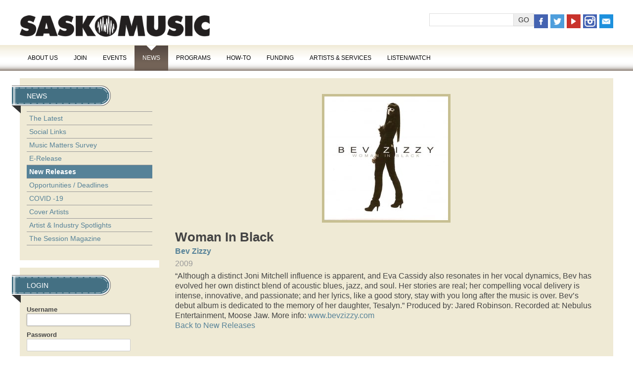

--- FILE ---
content_type: text/html; charset=UTF-8
request_url: https://www.saskmusic.org/news/new-releases/display,album/372/woman-in-black
body_size: 7520
content:
<!doctype html>
<html lang="en" >

<head>
	<meta charset="utf-8" />
	<title>New Releases | SaskMusic</title>
	<meta name="keywords" content="New Releases | SaskMusic" />
	<meta name="author" content="Visual Lizard" />
	<meta name="viewport" content="width=device-width, initial-scale=1" />

	<link rel="icon" href="/img/logo.png" type="image/png" />
	<link rel="shortcut icon" href="/img/favicon.ico" type="image/x-icon" />
	<link rel="apple-touch-icon" href="/img/favicon.png" type="image/png" />

<link rel="stylesheet" type="text/css" href="/css/public/v2/ss-pika.css" media="screen" /><link rel="stylesheet" type="text/css" href="/css/public/v2/base.css?t=1721675110" media="screen" />
	<link rel="stylesheet" type="text/css" href="/css/public/v2/skeleton.css?t=1721675110" media="screen" />
	<link rel="stylesheet" type="text/css" href="/css/public/v2/layout.css?t=1721675110" media="screen" />
	<link rel="stylesheet" type="text/css" href="/css/public/v2/style.css?t=1721675111" media="screen" />
	<link rel="stylesheet" type="text/css" href="/css/public/v2/mobile.css?t=1721675110" media="screen" />
	<link rel="stylesheet" type="text/css" href="/css/public/v2/jquery.ui.css?t=1721675110" media="screen" />
	<link rel="stylesheet" type="text/css" href="/css/public/v2/jplayer.css?t=1721675110" media="screen" />
	<link rel="stylesheet" type="text/css" href="/css/public/v2/print.css?t=1721675110" media="print" />
	<link rel="stylesheet" type="text/css" href="/css/public/v2/upload.css?t=1721675111" media="screen" />
	<link rel="stylesheet" type="text/css" href="/css/public/v2/jquery.lightbox-0.5.css?t=1721675110" media="screen" />	<script>
		var _gaq = _gaq || [];
		_gaq.push(['_setAccount', 'UA-40612317-1']);
		_gaq.push(['_trackPageview']);

		(function() {
		var ga = document.createElement('script'); ga.type = 'text/javascript'; ga.async = true;
		ga.src = ('https:' == document.location.protocol ? 'https://ssl' : 'http://www') + '.google-analytics.com/ga.js';
		var s = document.getElementsByTagName('script')[0]; s.parentNode.insertBefore(ga, s);
		})();
	</script>

	<!--[if lt IE 9]>
		<script src="//html5shiv.googlecode.com/svn/trunk/html5.js"></script>
		<link href="/css/public/ie.css" type="text/css" media="screen, projection" rel="stylesheet" />
	<![endif]-->

	<!--[if lte IE 7]>
		<script src="/ie6/warning.js"></script><script>window.onload=function(){e("/ie6/")}</script>
	<![endif]-->
<!-- Site Analytics -->

		<!-- Google tag (gtag.js) -->
		<script async src="https://www.googletagmanager.com/gtag/js?id=UA-40612317-1"></script>
		<script>
			window.dataLayer = window.dataLayer || [];
			function gtag(){dataLayer.push(arguments);}
			gtag("js", new Date());
			
			gtag("config", "UA-40612317-1");
		</script>
	
		<!-- Google tag (gtag.js) -->
		<script async src="https://www.googletagmanager.com/gtag/js?id=G-12JDQR3E0V"></script>
		<script>
			window.dataLayer = window.dataLayer || [];
			function gtag(){dataLayer.push(arguments);}
			gtag("js", new Date());
			
			gtag("config", "G-12JDQR3E0V");
		</script>
	</head>

<body class="default saskmusic-2015 new-releases display">
	
		<header id="header">
		<div class="container">
			<div id="header-bk">
				<h1><a class="logo" href="/">SaskMusic</a></h1>
				<div class="header-tools">
				
			<ul class="member_nav empty">
				<li>&nbsp;</li>
			</ul>
		
		<form class="search-form" method="post" action="/search-results" accept-charset="utf-8"><div style="display:none;"><input type="hidden" class="hidden" name="_method" value="POST" /></div><input name="data[Search][terms]" type="text" class="input text" id="SearchTerms" /><input class="input button" type="submit" value="Go" /></form>
		<ul class="social-media">
			<li><a href="https://www.facebook.com/SaskMusic1" title="Facebook" target="_blank"><img src="/img/v2/icon-facebook.png" alt="icon facebook" /></a></li>
			<li><a href="https://twitter.com/SaskMusic" title="Twitter" target="_blank"><img src="/img/v2/icon-twitter.png" alt="icon twitter" /></a></li>
			<li><a href="https://www.youtube.com/user/saskmusic" title="YouTube" target="_blank"><img src="/img/v2/icon-youtube.png" alt="icon youtube" /></a></li>
			<li><a href="https://instagram.com/saskmusic" title="Instagram" target="_blank"><img src="/img/v2/icon-instagram.png" alt="icon instagram" /></a></li>
			<li><a href="mailto:info@saskmusic.org" title="Email Saskmusic"><img src="/img/v2/icon-email.png" alt="icon email" /></a></li>
		</ul>
					</div>
			</div>
			<nav>
				<a class="mn-toggle" title="Menu"></a>
			
	<ul class="nav_1" id="nav_413">
		<li class="first page-type-node" id="nav_li_item_417">
			<a href="/about-us">About Us</a>

			<ul class="nav_2" id="nav_417">
				<li class="first page-type-content" id="nav_li_item_419">
					<a href="/about-us/who-we-are">Who We Are</a>
				</li>
				<li class="page-type-content" id="nav_li_item_421">
					<a href="/about-us/annual-general-meeting">Annual General Meeting</a>
				</li>
				<li class="page-type-content" id="nav_li_item_423">
					<a href="/about-us/membership-benefites">Membership Benefits</a>
				</li>
				<li class="page-type-content" id="nav_li_item_573">
					<a href="/about-us/saskmusic-merch">SaskMusic Merch</a>
				</li>
				<li class="page-type-content" id="nav_li_item_425">
					<a href="/about-us/submission-policies">Submissions</a>
				</li>
				<li class="page-type-content" id="nav_li_item_427">
					<a href="/about-us/association-documents">Association Documents</a>
				</li>
				<li class="page-type-content" id="nav_li_item_621">
					<a href="/about-us/indigenous-advisory">Indigenous Advisory</a>
				</li>
				<li class="page-type-content" id="nav_li_item_429">
					<a href="/about-us/meet-the-board">Meet the Board</a>
				</li>
				<li class="page-type-content" id="nav_li_item_431">
					<a href="/about-us/meet-the-staff">Meet the Staff</a>
				</li>
				<li class="page-type-content" id="nav_li_item_433">
					<a href="/about-us/our-supporters">Our Supporters</a>
				</li>
				<li class="page-type-content" id="nav_li_item_435">
					<a href="/about-us/retrospective">Retrospective</a>
				</li>
				<li class="page-type-content" id="nav_li_item_437">
					<a href="/about-us/advertising">Advertising</a>
				</li>
				<li class="page-type-content" id="nav_li_item_439">
					<a href="/about-us/contact">Contact</a>
				</li>
				<li class="page-type-content" id="nav_li_item_625">
					<a href="/about-us/code-of-conduct">Code of Conduct</a>
				</li>

			</ul>
		</li>
		<li class="page-type-content" id="nav_li_item_545">
			<a href="/join">Join</a>
		</li>
		<li class="page-type-node" id="nav_li_item_441">
			<a href="/events">Events</a>

			<ul class="nav_2" id="nav_441">
				<li class="first page-type-content" id="nav_li_item_443">
					<a href="/events/live-music-listings">Live Music Listings</a>
				</li>
				<li class="page-type-event" id="nav_li_item_445">
					<a href="/events/workshops">Workshops</a>
				</li>

			</ul>
		</li>
		<li class="at page-type-node" id="nav_li_item_447">
			<a href="/news">News</a>

			<ul class="nav_2" id="nav_447">
				<li class="first page-type-news" id="nav_li_item_449">
					<a href="/news/the-latest">The Latest</a>
				</li>
				<li class="page-type-content" id="nav_li_item_627">
					<a href="/news/social-links">Social Links</a>
				</li>
				<li class="page-type-content" id="nav_li_item_623">
					<a href="/news/music-matters-survey">Music Matters Survey</a>
				</li>
				<li class="page-type-content" id="nav_li_item_451">
					<a href="/news/e-release">E-Release</a>
				</li>
				<li class="at on page-type-content" id="nav_li_item_453">
					<a href="/news/new-releases">New Releases</a>
				</li>
				<li class="page-type-content" id="nav_li_item_455">
					<a href="/news/sound-opportunities">Opportunities / Deadlines</a>
				</li>
				<li class="page-type-content" id="nav_li_item_611">
					<a href="/news/covid-19">COVID -19</a>
				</li>
				<li class="page-type-news" id="nav_li_item_459">
					<a href="/news/cover-artists">Cover Artists</a>
				</li>
				<li class="page-type-news" id="nav_li_item_461">
					<a href="/news/artist-and-industry-spotlights">Artist &amp; Industry Spotlights</a>
				</li>
				<li class="page-type-content" id="nav_li_item_463">
					<a href="/news/the-session">The Session Magazine</a>
				</li>

			</ul>
		</li>
		<li class="page-type-node" id="nav_li_item_465">
			<a href="/programs">Programs</a>

			<ul class="nav_2" id="nav_465">
				<li class="first page-type-content" id="nav_li_item_467">
					<a href="/programs/careers-in-music">Careers in Music</a>
				</li>
				<li class="page-type-content" id="nav_li_item_477">
					<a href="/programs/export-program">Export Program</a>
				</li>
				<li class="page-type-content" id="nav_li_item_565">
					<a href="/programs/legal-service-program">Legal Service Program</a>
				</li>
				<li class="page-type-content" id="nav_li_item_591">
					<a href="/programs/saskatchewan-music-awards">Saskatchewan Music Awards</a>
				</li>
				<li class="page-type-content" id="nav_li_item_577">
					<a href="/programs/songwriter-activities">Songwriter Activities</a>
				</li>
				<li class="page-type-content" id="nav_li_item_587">
					<a href="/programs/women-in-music-sk">Women in Music Sask</a>
				</li>
				<li class="page-type-content" id="nav_li_item_555">
					<a href="/programs/retired-programs">Retired Programs</a>
				</li>
				<li class="page-type-content" id="nav_li_item_629">
					<a href="/programs/synch-liaision">Synch Liaision</a>
				</li>
				<li class="page-type-content" id="nav_li_item_633">
					<a href="/programs/metal-summit">Metal Summit</a>
				</li>

			</ul>
		</li>
		<li class="page-type-node" id="nav_li_item_503">
			<a href="/how-to">How-To</a>

			<ul class="nav_2" id="nav_503">
				<li class="first page-type-news" id="nav_li_item_505">
					<a href="/how-to/articles">Articles</a>
				</li>
				<li class="page-type-content" id="nav_li_item_507">
					<a href="/how-to/book-a-consult">Book with a Music Mentor</a>
				</li>
				<li class="page-type-content" id="nav_li_item_509">
					<a href="/how-to/contracts-and-templates">Contracts and Templates</a>
				</li>
				<li class="page-type-content" id="nav_li_item_515">
					<a href="/how-to/teacher-resources">Teacher Resources</a>
				</li>
				<li class="page-type-content" id="nav_li_item_513">
					<a href="/how-to/useful-reports">Useful Reports</a>
				</li>

			</ul>
		</li>
		<li class="page-type-node" id="nav_li_item_517">
			<a href="/funding">Funding</a>

			<ul class="nav_2" id="nav_517">
				<li class="first page-type-content" id="nav_li_item_519">
					<a href="/funding/funding-options">Funding Options</a>
				</li>
				<li class="page-type-content" id="nav_li_item_521">
					<a href="/funding/funding-tools">Funding Tools</a>
				</li>
				<li class="page-type-content" id="nav_li_item_529">
					<a href="/funding/factor-accreditation">FACTOR Accreditation</a>
				</li>
				<li class="page-type-content" id="nav_li_item_531">
					<a href="/funding/mroc-register-for-royalties">Does SaskMusic give out grants?</a>
				</li>

			</ul>
		</li>
		<li class="page-type-node" id="nav_li_item_567">
			<a href="/directory">Artists &amp; Services</a>

			<ul class="nav_2" id="nav_567">
				<li class="first" id="nav_li_item_533">
					<a href="/directory/search-directory">Sask Music Directory</a>
				</li>
				<li class="page-type-content" id="nav_li_item_563">
					<a href="/directory/how-to-submit">Submit to Sask Music Directory</a>
				</li>
				<li class="page-type-linked" id="nav_li_item_599">
					<a href="/news/cover-artists">Featured Artists</a>
				</li>

			</ul>
		</li>
		<li class="page-type-node" id="nav_li_item_535">
			<a href="/multimedia">Listen/Watch</a>

			<ul class="nav_2" id="nav_535">
				<li class="first page-type-node" id="nav_li_item_539">
					<a href="/multimedia/saskmusic-radio">SaskMusic Radio</a>
				</li>
				<li class="page-type-content" id="nav_li_item_541">
					<a href="/multimedia/saskatchewan-videos">Saskatchewan Videos</a>
				</li>

			</ul>
		</li>

	</ul>
			</nav>	
		</div><!-- .container -->
	</header>	
	<div class="container internal">
		
		<div id="sidebar">
		
					<div class="sidebar-block">
					
	<ul class="subnav_1" id="subnav_413">
		<li class="first page-type-node" id="subnav_li_item_417">
			<a href="/about-us">About Us</a>
		</li>
		<li class="page-type-content" id="subnav_li_item_545">
			<a href="/join">Join</a>
		</li>
		<li class="page-type-node" id="subnav_li_item_441">
			<a href="/events">Events</a>
		</li>
		<li class="at page-type-node" id="subnav_li_item_447">
			<a href="/news">News</a>

			<ul class="subnav_2" id="subnav_447">
				<li class="first page-type-news" id="subnav_li_item_449">
					<a href="/news/the-latest">The Latest</a>
				</li>
				<li class="page-type-content" id="subnav_li_item_627">
					<a href="/news/social-links">Social Links</a>
				</li>
				<li class="page-type-content" id="subnav_li_item_623">
					<a href="/news/music-matters-survey">Music Matters Survey</a>
				</li>
				<li class="page-type-content" id="subnav_li_item_451">
					<a href="/news/e-release">E-Release</a>
				</li>
				<li class="at on page-type-content" id="subnav_li_item_453">
					<a href="/news/new-releases">New Releases</a>
				</li>
				<li class="page-type-content" id="subnav_li_item_455">
					<a href="/news/sound-opportunities">Opportunities / Deadlines</a>
				</li>
				<li class="page-type-content" id="subnav_li_item_611">
					<a href="/news/covid-19">COVID -19</a>
				</li>
				<li class="page-type-news" id="subnav_li_item_459">
					<a href="/news/cover-artists">Cover Artists</a>
				</li>
				<li class="page-type-news" id="subnav_li_item_461">
					<a href="/news/artist-and-industry-spotlights">Artist &amp; Industry Spotlights</a>
				</li>
				<li class="page-type-content" id="subnav_li_item_463">
					<a href="/news/the-session">The Session Magazine</a>
				</li>

			</ul>
		</li>
		<li class="page-type-node" id="subnav_li_item_465">
			<a href="/programs">Programs</a>
		</li>
		<li class="page-type-node" id="subnav_li_item_503">
			<a href="/how-to">How-To</a>
		</li>
		<li class="page-type-node" id="subnav_li_item_517">
			<a href="/funding">Funding</a>
		</li>
		<li class="page-type-node" id="subnav_li_item_567">
			<a href="/directory">Artists &amp; Services</a>
		</li>
		<li class="page-type-node" id="subnav_li_item_535">
			<a href="/multimedia">Listen/Watch</a>
		</li>

	</ul>

					
					</div>
				<div class="sidebar-block" id="login"><h2>Login</h2><form class="login" method="post" action="/login" accept-charset="utf-8">
	<div style="display:none;"><input type="hidden" class="hidden" name="_method" value="POST" /></div>
	<div class="input text">
		<label for="LoginUsername">Username</label>
		<input name="data[Login][username]" type="text" class="input text" tabindex="0" autofocus="autofocus" id="LoginUsername" />
	</div>
	<div class="input text">
		<label for="LoginPassword">Password</label>
		<input type="password" name="data[Login][password]" class="input password text" id="LoginPassword" />
	</div>
	<div class="submit clearfix">
		<input type="submit" class="submit" value="Login" />
	</div>
</form>
<p>Forgot your password? <a href="/login/reset,member" alt="Reset Password" class="login-button">Click here</a></p></div>
				<div id="sidebar-ad">
				
		<ul class="ads">
	
				<li>
					<a id="banner_131" 
						href="http://www.creativesask.ca"
						onclick="_gaq.push(['_trackEvent', 'Ads', 'New Releases', 'Creative Sask']);"
						target="_blank"
					><img src="https://www.saskmusic.org/uploads/banner/banner_img_131.png?t=1751636311"
						alt="Creative Sask" 
						width="342"
						height="78"
						
					/></a>
					
					
				</li>
			
		</ul>
	
				</div>
					</div>
		
		<div id="main" class="main" role="main">
		
	<div id="cd-album">
		<img src="https://www.saskmusic.org/uploads/album/album_image_372.jpg?t=1751635557" alt="Woman In Black album cover"/ >
		<p class="album">Woman In Black</p>
		<p class="artist">Bev Zizzy</p>		
		<p class="year">2009</p>
&ldquo;Although a distinct Joni Mitchell influence is apparent, and Eva Cassidy also resonates in her vocal dynamics, Bev has evolved her own distinct blend of acoustic blues, jazz, and soul. Her stories are real; her compelling vocal delivery is intense, innovative, and passionate; and her lyrics, like a good story, stay with you long after the music is over. Bev&rsquo;s debut album is dedicated to the memory of her daughter, Tesalyn.&rdquo; Produced by: Jared Robinson. Recorded at: Nebulus Entertainment, Moose Jaw. More info: <a target="_blank" href="http://www.bevzizzy.com">www.bevzizzy.com</a>
		<p><a class="back" href="/news/new-releases">Back to New Releases</a></p>
	</div>
		</div><!-- .main -->
	<div id="main-ad">
		<ul class="ads">
	
				<li>
					<a id="banner_272" 
						href="https://www.factor.ca"
						onclick="_gaq.push(['_trackEvent', 'Ads', 'New Releases', 'Factor Canada']);"
						target="_blank"
					><img src="https://www.saskmusic.org/uploads/banner/banner_img_272.png?t=1751636333"
						alt="Factor Canada" 
						width="524"
						height="67"
						
					/></a>
					
					
				</li>
			
		</ul>
	</div>	</div><!-- .container -->
	
	
	<div class="footer-block" id="footer-navigation">
		<div class="container">
			<div class="footer-nav">
				<h3>About our artists</h3>
				<ul>
					<li><a href="/events">Events</a></li>
					<li><a href="/news/features">Features</a></li>
					<li><a href="/news/new-releases">New Releases</a></li>
					<li><a href="/multimedia/saskatchewan-videos">Saskatchewan Video</a></li>
					<li><a href="/directory">Sask Music Directory</a></li>
					<li><a href="/news/the-session">The Session</a></li>
				</ul>
			</div>
			<div class="footer-nav">
				<h3>Programs</h3>
				<ul>
					<li><a href="/join">Membership Benefits</a></li>
					<li><a href="/join">Join / Subscribe</a></li>
					<li><a href="/programs/export-program">Export Program</a></li>
					<li><a href="/programs/careers-in-music">Careers in Music</a></li>
					<li><a href="/how-to/career-track-consults">Career Tracks</a></li>
					<li><a href="/programs/the-next-big-thing">Next Big Thing</a></li>
				</ul>
			</div>
			<div class="footer-nav">
				<h3>Additional</h3>
				<ul>
					<li><a href="/about-us/advertising">Advertise</a></li>
					<li><a href="/terms-and-privacy-statement">Privacy Policy</a></li>
					<li><a href="/about-us/submission-policies">Submission Policy</a></li>
					<li><a href="/about-us/contact">Contact Us</a></li>
				</ul>
			</div>
			<div class="footer-social">
				<ul>
					<li><a href="https://www.facebook.com/SaskMusic1" title="Facebook" target="_blank"><img src="/img/v2/icon-facebook.png" alt="icon facebook" /></a></li>
					<li><a href="https://twitter.com/SaskMusic" title="Twitter" target="_blank"><img src="/img/v2/icon-twitter.png" alt="icon twitter" /></a></li>
					<li><a href="https://www.youtube.com/user/saskmusic" title="YouTube" target="_blank"><img src="/img/v2/icon-youtube.png" alt="icon youtube" /></a></li>
					<li><a href="https://instagram.com/saskmusic" title="Instagram" target="_blank"><img src="/img/v2/icon-instagram.png" alt="icon instagram" /></a></li>
					<li><a href="mailto:info@saskmusic.org" title="Email Saskmusic"><img src="/img/v2/icon-email.png" alt="icon email" /></a></li>
				</ul>
			</div>
		</div>
	</div>
	<div class="footer-block" id="footer-contact">
		<div class="container">
			<a id="footer-logo" href="/" title="Return to Home"><img src="/img/logo-footer.png" alt="" /></a>
			<p id="contact-line">
				Phone: 306-347-0676<br />
				Toll-Free in Sask: 1-800-347-0676<br />
				Email: <a href="mailto:info@saskmusic.org">info(at)saskmusic.org</a><br />
				&copy; SaskMusic 2026. All rights reserved.</p>
			<p id="acknowledgement">This project is funded by FACTOR, the <a href="http://canada.gc.ca" title="Government of Canada">Government of Canada</a> and Canada's Private Radio Broadcasters.<br />Ce projet est financ&eacute; en partie par FACTOR, le <a href="http://canada.gc.ca" title="Government of Canada">gouvernement du Canada</a> et les radiodiffuseurs priv&eacute;s du Canada.<br />Website Development by <a href="http://www.visuallizard.com" target="_blank">Visual Lizard Inc.</a></p>
		</div>
	</div>
	<div class="footer-block" id="footer-funding">
		<div class="container">
			<ul id="funding-logos">
				<li><a href="https://www.creativesask.ca" target="_blank" title="Creative Sask"><img src="/img/v2/logo-creativesask.png" alt="Creative Sask" /></a></li>
				<li><a href="http://www.bellmedia.ca" target="_blank" title="Bell Media"><img src="/img/v2/logo-bellmedia.png" alt="Bell Media" /></a></li>
				<li><a href="http://www.socan.ca/" target="_blank" title="SOCAN Foundation"><img src="/img/v2/logo-socan.png" alt="SOCAN Foundation" /></a></li>
				<li><a href="http://www.harvardbroadcasting.com/" target="_blank" title="Harvard Broadcasting"><img src="/img/v2/logo-harvard.png" alt="Harvard Broadcasting" /></a></li>
				<li><a href="http://www.factor.ca" target="_blank" title="FACTOR"><img src="/img/v2/logo-factor.png" alt="FACTOR - Government of Canada" /></a></li>
			</ul>
		</div>
	</div>
<!--[if IE]>
<script>var isIE = true;</script>
<![endif]-->
<script type="text/javascript" src="/js/jquery.js?t=1721675118"></script>
	<script type="text/javascript" src="/js/jquery.ui.js?t=1721675119"></script>
	<script type="text/javascript" src="/js/jquery.overlabel.js?t=1721675119"></script>
	<script type="text/javascript" src="/js/jquery.useableforms.js?t=1721675119"></script>
	<script type="text/javascript" src="/js/jquery.tablesorter.js?t=1721675119"></script>
	<script type="text/javascript" src="/js/easing.js?t=1721675118"></script>
	<script type="text/javascript" src="/js/rhinoslider.js?t=1721675119"></script>
	<script type="text/javascript" src="/js/jquery.lightbox-0.5.js?t=1721675118"></script>
	<script type="text/javascript" src="/js/jquery.webroot.js?t=1721675119"></script>
	<script type="text/javascript" src="/js/jquery.jplayer.min.js?t=1721675118"></script>
	<script type="text/javascript" src="/js/jplayer.playlist.min.js?t=1721675118"></script>
	<script type="text/javascript" src="/js/jquery.scrollTo.min.js?t=1721675119"></script>
	<script type="text/javascript" src="/js/radio.js?t=1721675119"></script>
	<script type="text/javascript" src="/js/default.js?t=1721675118"></script>
			<script type="text/javascript" src="/ckeditor/ckeditor.js"></script>
			<script type="text/javascript">
			//<![CDATA[
			jQuery(document).ready( function(){
				var addCkEditor = function(){
					var editor = jQuery(this);
					var id = editor.attr("id");
					var editor_type = "CatalystDefault";
					var char_limit = "unlimited";
					
					if(editor.hasClass("simple")){
						editor_type = "CatalystSimple";
					}
					else if(editor.hasClass("member-custom")){
						var enhanced = parseInt( editor.data("enhanced") ) || 0;
						editor_type = enhanced ? "CatalystMemberEnhanced" : "CatalystMemberBasic";
						char_limit = parseInt( editor.data("char-limit") ) || "unlimited";
					}
					
					try{
					CKEDITOR.replace( id, {
						
						filebrowserBrowseUrl      : "/ckfinder/ckfinder.html",
						filebrowserImageBrowseUrl : "/ckfinder/ckfinder.html?type=Images",
						filebrowserFlashBrowseUrl : "/ckfinder/ckfinder.html?type=Flash",
						filebrowserUploadUrl      : "/ckfinder/core/connector/php/connector.php?command=QuickUpload&type=Files",
						filebrowserImageUploadUrl : "/ckfinder/core/connector/php/connector.php?command=QuickUpload&type=Images",
						filebrowserFlashUploadUrl : "/ckfinder/core/connector/php/connector.php?command=QuickUpload&type=Flash",
						
						
						forcePasteAsPlainText : true,
						//height: 500,
						
						skin: "kama",
						uiColor : "#eee",
						toolbar : editor_type,
						
						toolbar_CatalystDefault : [
							["Format"],
							["Bold","Italic"],
							["NumberedList","BulletedList","Indent","Outdent","-","Blockquote"],	
							["Link","Unlink","Anchor","-","SpecialChar"],
							["Image","Table","Iframe"],
							["HorizontalRule","-","Source"]
						],
						
						toolbar_CatalystSimple : [
							["Bold", "Italic", "-", "NumberedList", "BulletedList", "-", "Link","Blockquote"]
						],
						
						toolbar_CatalystMemberBasic : [
							[]
						],
						
						toolbar_CatalystMemberEnhancedListing : [
							["Bold","Italic"],
							["Link","Unlink"]
						],
						
						toolbar_CatalystMemberEnhanced : [
							["Bold","Italic"],
							["Link","Unlink"]
						],
						
						wordcount : {
						    showWordCount: false,
						    showCharCount: char_limit == "unlimited" ? false : true,
						    charLimit: char_limit,
						    countHTML: false,
						    wordLimit: "unlimited"
						},
						
						codemirror : {
							theme: "default",
							lineNumbers: true,
							lineWrapping: true,
							matchBrackets: true,
							autoCloseTags: true,
							autoCloseBrackets: true,
							enableSearchTools: true,
							enableCodeFolding: true,
							enableCodeFormatting: true,
							autoFormatOnStart: true,
							autoFormatOnModeChange: true,
							autoFormatOnUncomment: true,
							highlightActiveLine: true,
							mode: "htmlmixed",
							showSearchButton: true,
							showTrailingSpace: true,
							highlightMatches: true,
							showFormatButton: true,
							showCommentButton: true,
							showUncommentButton: true,
							showAutoCompleteButton: true
						}
					} );
					}catch(e){
						
					}
				}

				// Select the node that will be observed for mutations
				const targetNode = jQuery("body").get(0);
				
				// Options for the observer (which mutations to observe)
				const config = { attributes: true, childList: true, subtree: true };
				
				// Callback function to execute when mutations are observed
				const callback = (mutationList, observer) => {
					mutationList.forEach(function(mutation) {
						for (var i = 0; i < mutation.addedNodes.length; i++) {
							jQuery( mutation.addedNodes[i] ).find(".wysiwyg").each(addCkEditor);
						}
					});
				};
				
				// Create an observer instance linked to the callback function
				const observer = new MutationObserver(callback);
				
				// Start observing the target node for configured mutations
				observer.observe(targetNode, config);
				
				// Later, you can stop observing
				// observer.disconnect();

				jQuery(".wysiwyg").each(addCkEditor);
			});
			
			//]]>
			</script>
				
					<script type="text/javascript" src="/js/tmpl.js"></script>
					<script type="text/javascript" src="/js/jquery.iframe-transport.js"></script>
					<script type="text/javascript" src="/js/jquery.fileupload.js"></script>
					<script type="text/javascript" src="/js/jquery.fileupload-vl.js"></script>
					
					<script id="template-upload" type="text/x-tmpl" style="display:none;">
					{% for (var i=0, file; file=o.files[i]; i++) { %}
						<li class="normal template-upload fade"><div class="form" style="position:relative;">
					        {% if (file.error) { %}
					            <div style="width:90%; position:absolute; top:0;left:0; pointer-events:none;">
					                <div class="progress progress-danger progress-striped active" role="progressbar" aria-valuemin="0" aria-valuemax="100" aria-valuenow="0"><div class="bar" style="width:100%;"></div></div>
					            </div>
					            <div class="fieldset size w10"><span>{%=o.formatFileSize(file.size)%}</span></div>
					            <div class="fieldset name w40"><span>{%=file.name%}</span>&nbsp;</div>
					            <div class="fieldset error w40">{%=file.message%}</div>
					        {% } else if (o.files.valid && !i) { %}
					            <div style="width:90%; position:absolute; top:0;left:0; pointer-events:none;">
					                <div class="progress progress-success progress-striped active" role="progressbar" aria-valuemin="0" aria-valuemax="100" aria-valuenow="0"><div class="bar" style="width:0%;"></div></div>
					            </div>
					            <div class="fieldset size w10"><span>{%=o.formatFileSize(file.size)%}</span></div>
					            <div class="fieldset name w80">Upload <span>{%=file.name%}</span>&nbsp;</div>
					        {% } else { %}
					            <div class="fieldset size w10"><span>{%=o.formatFileSize(file.size)%}</span></div>
					            <div class="fieldset name w80"><span>{%=file.name%}</span></div>
					        {% } %}
					        
					            <div class="fieldset cancel w5 right">{% if (!i) { %}
					                <a href="#" class="x inline" onclick="jQuery(this).parents('li').remove(); return false;" title="Cancel">X</a>
					            {% } %}</div>
					    </div></li>
					{% } %}
					</script>
					<!-- The template to display files available for download -->
					<script id="template-download" type="text/x-tmpl" style="display:none;">
					{%
					var namePattern = o.options.fileInput.attr('name').replace(/\[ \]\[[^\]]+\]$/,'');
					var nextNum = jQuery('input[name^="' + namePattern + '"]').filter('[name$="[action]"]').length;
					%}
					{% for (var i=0, file; file=o.files[i]; i++) { %}
						<li class="normal template-download fade"><div class="form" style="position:relative;">
					        {% if (file.error) { %}
					            <div style="width:90%; position:absolute; top:0;left:0; pointer-events:none;">
					                <div class="progress progress-danger progress-striped active" role="progressbar" aria-valuemin="0" aria-valuemax="100" aria-valuenow="0"><div class="bar" style="width:100%;"></div></div>
					            </div>
					            <div class="fieldset size w10"><span>{%=o.formatFileSize(file.size) || '-' %}</span></div>
					            <div class="fieldset error w80">{%=file.message || 'No data returned. File was probably too large' %}</div>
					            <div class="fieldset cancel w5 right">
					                <a href="#" class="x inline" title="Cancel" onclick="jQuery(this).parents('li').remove(); return false;">X</a>
					            </div>
					        {% } else { %}
					            <div class="fieldset size w10"><span>{%=o.formatFileSize(file.size)%}</span></div>
					            <div class="fieldset name {%=(file.thumbnail_url ? 'w40' : 'w80')%}">
					                Upload <a href="{%=file.url%}" title="{%=file.name%}" rel="{%=(file.thumbnail_url ? 'gallery' : '')%}" download="{%=file.name%}" download="{%=file.name%}">{%=file.name%}</a>
					                <input type="hidden" name="{%=o.options.fileInput.attr('name').replace(/\[ \]/,'[' + (nextNum + i) + ']')%}[action]" value="change" />
					                <input type="hidden" name="{%=o.options.fileInput.attr('name').replace(/\[ \]/,'[' + (nextNum + i) + ']')%}[target]" value="tmp/{%=file.url.replace(/^(.*\/)([^\/]*)$/,'$2')%}" />
					                &nbsp;
					            </div>
					            {% if ( file.thumbnail_url ) { %}
					                <div class="fieldset sliver w40">
					                    <a href="{%=file.url%}" rel="lightbox" download="{%=file.name%}"><img class="sliver" src="{%=file.thumbnail_url%}" /></a>
					                </div>
					            {% } %}
					            <div class="fieldset delete w5 right">
					                <a href="#" class="x inline" onclick="jQuery(this).parents('li').remove(); return false;" title="Cancel">X</a>
					            </div>
					        {% } %}
					    </div></li>
					{% } %}
					</script>
					<script>
						$(function () {
							// Don't allow dragging files onto page to trigger file open
							$(document).bind('drop dragover', function (e) {
								e.preventDefault();
							});
							// Initialize the jQuery File Upload widgets
							$('div.uploader').each(function () {
								$(this).fileupload({
									paramName: 'data[Upload][file]',
									url: '/catalysts/upload/json',
									autoUpload: true,
									dropZone: $(this)	
								});
								$(this).bind('dragover', function (e) {
									var dropZone = $(this),timeout = window.dropZoneTimeout;
									if (!timeout) {
										dropZone.addClass("in");
									} else {
										clearTimeout(timeout);
									}
									if (jQuery.contains(dropZone[0],e.target) ) {
										dropZone.addClass("upload-target");
									} else {
										dropZone.removeClass("upload-target");
									}
									window.dropZoneTimeout = setTimeout(function () {
										window.dropZoneTimeout = null;
										dropZone.removeClass("upload-target");
									}, 100);
								});
							});
						});
						var heartbeat_url = "/catalysts/heartbeat";
					</script>
				
</body>
</html>

--- FILE ---
content_type: text/css
request_url: https://www.saskmusic.org/css/public/v2/upload.css?t=1721675111
body_size: 902
content:
form div.files.single {
	position: relative;
	overflow: hidden;
	width: 210px;
	max-width:100%;
	height: 21px;
	margin: 0;
	padding:0;
	border: none;
}
form div.files.single div.fade {
	position:absolute;
	top: 0;
	left: 0;
	background-color: #fff;
	border: none;
	width: 210px;
	width:100%;
	height: 21px;
}

form div.files a.x {
	position:absolute;
	top: 0;
	right: 0;
}


.files .progress {
  opacity: 0.50
}
.fileupload-processing .fileupload-loading {
  display: block;
}

.progress {
  height: 21px;
  margin: 0;
  overflow: hidden;
  background-color: transparent;
  background-repeat: repeat-x;
}

.progress .bar {
  width: 0;
  height: 21px;
  font-size: 12px;
  color: #ffffff;
  text-align: center;
  background-color: #0e90d2;
}

.progress-danger .bar {
  background-color: #dd514c;
}

.progress-success .bar {
  background-color: #5eb95e;
}

.progress-info .bar {
  background-color: #4bb1cf;
}

.progress-warning .bar {
  background-color: #faa732;
}

/* add */
.fileinput-button {
	position: relative;
	display: inline-block;
	vertical-align: middle;
	height: 25px;
	line-height: 25px;;
	color: #568298;
}
.fileinput-button:hover {
	color: #000;
}

.fileinput-button input {
  position: absolute;
  top: 0;
  right: 0;
  margin: 0;
  padding:0;
  opacity: 0;
  filter: alpha(opacity=0);
  direction: ltr;
  cursor: pointer;
}

.files .progress {
  opacity: 0.50
}
.fileupload-processing .fileupload-loading {
  display: block;
}

.progress {
  height: 21px;
  margin: 0;
  overflow: hidden;
  background-color: transparent;
  background-repeat: repeat-x;
}

.progress .bar {
  width: 0;
  height: 21px;
  font-size: 12px;
  color: #ffffff;
  text-align: center;
  background-color: #0e90d2;
}

.progress-danger .bar {
  background-color: #dd514c;
}

.progress-success .bar {
  background-color: #5eb95e;
}

.progress-info .bar {
  background-color: #4bb1cf;
}

.progress-warning .bar {
  background-color: #faa732;
}

.uploader .editor.list ul li div.error-message {
	display: inline;
}

.upload-target,
.upload-target.uploader .editor.list ul.files.single li
{
	background-color: #cef;
}
/*
.uploader .editor.list ul.files li div a {
	display:inline-block;
	max-width: 90%;
	text-overflow: ellipsis;
}
*/




.uploader {
/* 	background: yellow; */
	margin-bottom: 1em;
	position: relative;
	width: 100%;
	height: auto;
	clear: both;
}
	.uploader ul {
		position: relative;
		margin: 0;
		padding: 0;
		list-style: none;
		min-height: 25px;
	}
	.uploader ul.files {
		width:100%;
		
	}
	.uploader ul.files li {
		position: absolute;
		top: 0;
		left: 0;
		border: none;
		background: #f2eada;
		width: 100%;
		min-height: 25px;
	}
		.uploader ul.files .form {
			font-size: 0;
			/* margin: 0 5px; */
		}
		.uploader ul.files .fieldset {
			display: inline-block;
/* 			background: coral; */
			vertical-align: top;
			height: 25px;
			line-height: 25px;
			font-size: 12px;
			
			white-space: nowrap;
			overflow: hidden;
			text-overflow: ellipsis;
		}
		
		.uploader ul.files         .fieldset.size {
			margin-left: 5px;
			width: 60px;
		}
		.uploader ul.files .normal .fieldset.size {
			width: 0;
		}
		.uploader ul.files .fieldset.name a {
			text-align: right;
		}
		.uploader ul.files .fieldset .sliver {
			display: block;
			width: 100%;
			height: auto;
			margin-top: 3px;
		}
		.uploader ul.files .fieldset .sliver:hover {
			box-shadow: 0 0 5px skyblue;
		}
		
		
		.uploader .icon-plus {
			background: url("../../admin_img/glyphicons-halflings.png") no-repeat -410px -120px;
			margin: 0 0 0 5px;
			display: inline-block;
			vertical-align: middle;
			width: 16px;
			height: 16px;
		}

--- FILE ---
content_type: text/javascript
request_url: https://www.saskmusic.org/ckeditor/ckeditor.js
body_size: 149626
content:
/*
Copyright (c) 2003-2013, CKSource - Frederico Knabben. All rights reserved.
For licensing, see LICENSE.html or http://ckeditor.com/license
*/
(function() {
	if (window.CKEDITOR && window.CKEDITOR.dom) return;
	window.CKEDITOR || (window.CKEDITOR = function() {
		var b = {
			timestamp: "D5AC",
			version: "4.1.2",
			revision: "d6f1e0e",
			rnd: Math.floor(900 * Math.random()) + 100,
			_: {
				pending: []
			},
			status: "unloaded",
			basePath: function() {
				var a = window.CKEDITOR_BASEPATH || "";
				if (!a)
					for (var b = document.getElementsByTagName("script"), d = 0; d < b.length; d++) {
						var c = b[d].src.match(/(^|.*[\\\/])ckeditor(?:_basic)?(?:_source)?.js(?:\?.*)?$/i);
						if (c) {
							a = c[1];
							break
						}
					} - 1 == a.indexOf(":/") && (a = 0 === a.indexOf("/") ? location.href.match(/^.*?:\/\/[^\/]*/)[0] + a : location.href.match(/^[^\?]*\/(?:)/)[0] +
						a);
				if (!a) throw 'The CKEditor installation path could not be automatically detected. Please set the global variable "CKEDITOR_BASEPATH" before creating editor instances.';
				return a
			}(),
			getUrl: function(a) {
				-1 == a.indexOf(":/") && 0 !== a.indexOf("/") && (a = this.basePath + a);
				this.timestamp && ("/" != a.charAt(a.length - 1) && !/[&?]t=/.test(a)) && (a += (0 <= a.indexOf("?") ? "&" : "?") + "t=" + this.timestamp);
				return a
			},
			domReady: function() {
				function a() {
					try {
						document.addEventListener ? (document.removeEventListener("DOMContentLoaded", a, !1), b()) : document.attachEvent && "complete" === document.readyState && (document.detachEvent("onreadystatechange", a), b())
					} catch (d) {}
				}

				function b() {
					for (var a; a = d.shift();) a()
				}
				var d = [];
				return function(b) {
					d.push(b);
					"complete" === document.readyState && setTimeout(a, 1);
					if (1 == d.length)
						if (document.addEventListener) document.addEventListener("DOMContentLoaded", a, !1), window.addEventListener("load", a, !1);
						else
					if (document.attachEvent) {
						document.attachEvent("onreadystatechange", a);
						window.attachEvent("onload", a);
						b = !1;
						try {
							b = !window.frameElement
						} catch (f) {}
						if (document.documentElement.doScroll && b) {
							var c = function() {
								try {
									document.documentElement.doScroll("left")
								} catch (b) {
									setTimeout(c, 1);
									return
								}
								a()
							};
							c()
						}
					}
				}
			}()
		}, c = window.CKEDITOR_GETURL;
		if (c) {
			var a = b.getUrl;
			b.getUrl = function(e) {
				return c.call(b, e) || a.call(b, e)
			}
		}
		return b
	}());
	CKEDITOR.event || (CKEDITOR.event = function() {}, CKEDITOR.event.implementOn = function(b) {
		var c = CKEDITOR.event.prototype,
			a;
		for (a in c) b[a] == void 0 && (b[a] = c[a])
	}, CKEDITOR.event.prototype = function() {
		function b(e) {
			var b = c(this);
			return b[e] || (b[e] = new a(e))
		}
		var c = function(a) {
			a = a.getPrivate && a.getPrivate() || a._ || (a._ = {});
			return a.events || (a.events = {})
		}, a = function(a) {
				this.name = a;
				this.listeners = []
			};
		a.prototype = {
			getListenerIndex: function(a) {
				for (var b = 0, d = this.listeners; b < d.length; b++)
					if (d[b].fn == a) return b;
				return -1
			}
		};
		return {
			define: function(a, f) {
				var d = b.call(this, a);
				CKEDITOR.tools.extend(d, f, true)
			},
			on: function(a, f, d, c, l) {
				function j(b, g, n, p) {
					b = {
						name: a,
						sender: this,
						editor: b,
						data: g,
						listenerData: c,
						stop: n,
						cancel: p,
						removeListener: m
					};
					return f.call(d, b) === false ? false : b.data
				}

				function m() {
					q.removeListener(a, f)
				}
				var n = b.call(this, a);
				if (n.getListenerIndex(f) < 0) {
					n = n.listeners;
					d || (d = this);
					isNaN(l) && (l = 10);
					var q = this;
					j.fn = f;
					j.priority = l;
					for (var p = n.length - 1; p >= 0; p--)
						if (n[p].priority <= l) {
							n.splice(p + 1, 0, j);
							return {
								removeListener: m
							}
						}
					n.unshift(j)
				}
				return {
					removeListener: m
				}
			},
			once: function() {
				var a = arguments[1];
				arguments[1] = function(b) {
					b.removeListener();
					return a.apply(this, arguments)
				};
				return this.on.apply(this, arguments)
			},
			capture: function() {
				CKEDITOR.event.useCapture = 1;
				var a = this.on.apply(this, arguments);
				CKEDITOR.event.useCapture = 0;
				return a
			},
			fire: function() {
				var a = 0,
					b = function() {
						a = 1
					}, d = 0,
					i = function() {
						d = 1
					};
				return function(l, j, m) {
					var n = c(this)[l],
						l = a,
						q = d;
					a = d = 0;
					if (n) {
						var p = n.listeners;
						if (p.length)
							for (var p = p.slice(0), h, g = 0; g < p.length; g++) {
								if (n.errorProof) try {
									h = p[g].call(this,
										m, j, b, i)
								} catch (u) {} else h = p[g].call(this, m, j, b, i);
								h === false ? d = 1 : typeof h != "undefined" && (j = h);
								if (a || d) break
							}
					}
					j = d ? false : typeof j == "undefined" ? true : j;
					a = l;
					d = q;
					return j
				}
			}(),
			fireOnce: function(a, b, d) {
				b = this.fire(a, b, d);
				delete c(this)[a];
				return b
			},
			removeListener: function(a, b) {
				var d = c(this)[a];
				if (d) {
					var i = d.getListenerIndex(b);
					i >= 0 && d.listeners.splice(i, 1)
				}
			},
			removeAllListeners: function() {
				var a = c(this),
					b;
				for (b in a) delete a[b]
			},
			hasListeners: function(a) {
				return (a = c(this)[a]) && a.listeners.length > 0
			}
		}
	}());
	CKEDITOR.editor || (CKEDITOR.editor = function() {
		CKEDITOR._.pending.push([this, arguments]);
		CKEDITOR.event.call(this)
	}, CKEDITOR.editor.prototype.fire = function(b, c) {
		b in {
			instanceReady: 1,
			loaded: 1
		} && (this[b] = true);
		return CKEDITOR.event.prototype.fire.call(this, b, c, this)
	}, CKEDITOR.editor.prototype.fireOnce = function(b, c) {
		b in {
			instanceReady: 1,
			loaded: 1
		} && (this[b] = true);
		return CKEDITOR.event.prototype.fireOnce.call(this, b, c, this)
	}, CKEDITOR.event.implementOn(CKEDITOR.editor.prototype));
	CKEDITOR.env || (CKEDITOR.env = function() {
		var b = navigator.userAgent.toLowerCase(),
			c = window.opera,
			a = {
				ie: eval("/*@cc_on!@*/false"),
				opera: !! c && c.version,
				webkit: b.indexOf(" applewebkit/") > -1,
				air: b.indexOf(" adobeair/") > -1,
				mac: b.indexOf("macintosh") > -1,
				quirks: document.compatMode == "BackCompat",
				mobile: b.indexOf("mobile") > -1,
				iOS: /(ipad|iphone|ipod)/.test(b),
				isCustomDomain: function() {
					if (!this.ie) return false;
					var a = document.domain,
						e = window.location.hostname;
					return a != e && a != "[" + e + "]"
				},
				secure: location.protocol == "https:"
			};
		a.gecko = navigator.product == "Gecko" && !a.webkit && !a.opera;
		if (a.webkit) b.indexOf("chrome") > -1 ? a.chrome = true : a.safari = true;
		var e = 0;
		if (a.ie) {
			e = a.quirks || !document.documentMode ? parseFloat(b.match(/msie (\d+)/)[1]) : document.documentMode;
			a.ie9Compat = e == 9;
			a.ie8Compat = e == 8;
			a.ie7Compat = e == 7;
			a.ie6Compat = e < 7 || a.quirks
		}
		if (a.gecko) {
			var f = b.match(/rv:([\d\.]+)/);
			if (f) {
				f = f[1].split(".");
				e = f[0] * 1E4 + (f[1] || 0) * 100 + (f[2] || 0) * 1
			}
		}
		a.opera && (e = parseFloat(c.version()));
		a.air && (e = parseFloat(b.match(/ adobeair\/(\d+)/)[1]));
		a.webkit && (e = parseFloat(b.match(/ applewebkit\/(\d+)/)[1]));
		a.version = e;
		a.isCompatible = a.iOS && e >= 534 || !a.mobile && (a.ie && e > 6 || a.gecko && e >= 10801 || a.opera && e >= 9.5 || a.air && e >= 1 || a.webkit && e >= 522 || false);
		a.cssClass = "cke_browser_" + (a.ie ? "ie" : a.gecko ? "gecko" : a.opera ? "opera" : a.webkit ? "webkit" : "unknown");
		if (a.quirks) a.cssClass = a.cssClass + " cke_browser_quirks";
		if (a.ie) {
			a.cssClass = a.cssClass + (" cke_browser_ie" + (a.quirks || a.version < 7 ? "6" : a.version));
			if (a.quirks) a.cssClass = a.cssClass + " cke_browser_iequirks"
		}
		if (a.gecko)
			if (e <
				10900) a.cssClass = a.cssClass + " cke_browser_gecko18";
			else
		if (e <= 11E3) a.cssClass = a.cssClass + " cke_browser_gecko19";
		if (a.air) a.cssClass = a.cssClass + " cke_browser_air";
		if (a.iOS) a.cssClass = a.cssClass + " cke_browser_ios";
		return a
	}());
	"unloaded" == CKEDITOR.status && function() {
		CKEDITOR.event.implementOn(CKEDITOR);
		CKEDITOR.loadFullCore = function() {
			if (CKEDITOR.status != "basic_ready") CKEDITOR.loadFullCore._load = 1;
			else {
				delete CKEDITOR.loadFullCore;
				var b = document.createElement("script");
				b.type = "text/javascript";
				b.src = CKEDITOR.basePath + "ckeditor.js";
				document.getElementsByTagName("head")[0].appendChild(b)
			}
		};
		CKEDITOR.loadFullCoreTimeout = 0;
		CKEDITOR.add = function(b) {
			(this._.pending || (this._.pending = [])).push(b)
		};
		(function() {
			CKEDITOR.domReady(function() {
				var b =
					CKEDITOR.loadFullCore,
					c = CKEDITOR.loadFullCoreTimeout;
				if (b) {
					CKEDITOR.status = "basic_ready";
					b && b._load ? b() : c && setTimeout(function() {
						CKEDITOR.loadFullCore && CKEDITOR.loadFullCore()
					}, c * 1E3)
				}
			})
		})();
		CKEDITOR.status = "basic_loaded"
	}();
	CKEDITOR.dom = {};
	(function() {
		var b = [],
			c = CKEDITOR.env.gecko ? "-moz-" : CKEDITOR.env.webkit ? "-webkit-" : CKEDITOR.env.opera ? "-o-" : CKEDITOR.env.ie ? "-ms-" : "";
		CKEDITOR.on("reset", function() {
			b = []
		});
		CKEDITOR.tools = {
			arrayCompare: function(a, e) {
				if (!a && !e) return true;
				if (!a || !e || a.length != e.length) return false;
				for (var b = 0; b < a.length; b++)
					if (a[b] != e[b]) return false;
				return true
			},
			clone: function(a) {
				var e;
				if (a && a instanceof Array) {
					e = [];
					for (var b = 0; b < a.length; b++) e[b] = CKEDITOR.tools.clone(a[b]);
					return e
				}
				if (a === null || typeof a != "object" ||
					a instanceof String || a instanceof Number || a instanceof Boolean || a instanceof Date || a instanceof RegExp) return a;
				e = new a.constructor;
				for (b in a) e[b] = CKEDITOR.tools.clone(a[b]);
				return e
			},
			capitalize: function(a) {
				return a.charAt(0).toUpperCase() + a.substring(1).toLowerCase()
			},
			extend: function(a) {
				var b = arguments.length,
					f, d;
				if (typeof(f = arguments[b - 1]) == "boolean") b--;
				else if (typeof(f = arguments[b - 2]) == "boolean") {
					d = arguments[b - 1];
					b = b - 2
				}
				for (var c = 1; c < b; c++) {
					var l = arguments[c],
						j;
					for (j in l)
						if (f === true || a[j] == void 0)
							if (!d ||
								j in d) a[j] = l[j]
				}
				return a
			},
			prototypedCopy: function(a) {
				var b = function() {};
				b.prototype = a;
				return new b
			},
			copy: function(a) {
				var b = {}, f;
				for (f in a) b[f] = a[f];
				return b
			},
			isArray: function(a) {
				return !!a && a instanceof Array
			},
			isEmpty: function(a) {
				for (var b in a)
					if (a.hasOwnProperty(b)) return false;
				return true
			},
			cssVendorPrefix: function(a, b, f) {
				if (f) return c + a + ":" + b + ";" + a + ":" + b;
				f = {};
				f[a] = b;
				f[c + a] = b;
				return f
			},
			cssStyleToDomStyle: function() {
				var a = document.createElement("div").style,
					b = typeof a.cssFloat != "undefined" ? "cssFloat" :
						typeof a.styleFloat != "undefined" ? "styleFloat" : "float";
				return function(a) {
					return a == "float" ? b : a.replace(/-./g, function(a) {
						return a.substr(1).toUpperCase()
					})
				}
			}(),
			buildStyleHtml: function(a) {
				for (var a = [].concat(a), b, f = [], d = 0; d < a.length; d++)
					if (b = a[d]) /@import|[{}]/.test(b) ? f.push("<style>" + b + "</style>") : f.push('<link type="text/css" rel=stylesheet href="' + b + '">');
				return f.join("")
			},
			htmlEncode: function(a) {
				return ("" + a).replace(/&/g, "&amp;").replace(/>/g, "&gt;").replace(/</g, "&lt;")
			},
			htmlEncodeAttr: function(a) {
				return a.replace(/"/g,
					"&quot;").replace(/</g, "&lt;").replace(/>/g, "&gt;")
			},
			getNextNumber: function() {
				var a = 0;
				return function() {
					return ++a
				}
			}(),
			getNextId: function() {
				return "cke_" + this.getNextNumber()
			},
			override: function(a, b) {
				var f = b(a);
				f.prototype = a.prototype;
				return f
			},
			setTimeout: function(a, b, f, d, c) {
				c || (c = window);
				f || (f = c);
				return c.setTimeout(function() {
					d ? a.apply(f, [].concat(d)) : a.apply(f)
				}, b || 0)
			},
			trim: function() {
				var a = /(?:^[ \t\n\r]+)|(?:[ \t\n\r]+$)/g;
				return function(b) {
					return b.replace(a, "")
				}
			}(),
			ltrim: function() {
				var a = /^[ \t\n\r]+/g;
				return function(b) {
					return b.replace(a, "")
				}
			}(),
			rtrim: function() {
				var a = /[ \t\n\r]+$/g;
				return function(b) {
					return b.replace(a, "")
				}
			}(),
			indexOf: function(a, b) {
				if (typeof b == "function")
					for (var f = 0, d = a.length; f < d; f++) {
						if (b(a[f])) return f
					} else {
						if (a.indexOf) return a.indexOf(b);
						f = 0;
						for (d = a.length; f < d; f++)
							if (a[f] === b) return f
					}
				return -1
			},
			search: function(a, b) {
				var f = CKEDITOR.tools.indexOf(a, b);
				return f >= 0 ? a[f] : null
			},
			bind: function(a, b) {
				return function() {
					return a.apply(b, arguments)
				}
			},
			createClass: function(a) {
				var b = a.$,
					f = a.base,
					d = a.privates || a._,
					c = a.proto,
					a = a.statics;
				!b && (b = function() {
					f && this.base.apply(this, arguments)
				});
				if (d) var l = b,
				b = function() {
					var a = this._ || (this._ = {}),
						b;
					for (b in d) {
						var e = d[b];
						a[b] = typeof e == "function" ? CKEDITOR.tools.bind(e, this) : e
					}
					l.apply(this, arguments)
				};
				if (f) {
					b.prototype = this.prototypedCopy(f.prototype);
					b.prototype.constructor = b;
					b.base = f;
					b.baseProto = f.prototype;
					b.prototype.base = function() {
						this.base = f.prototype.base;
						f.apply(this, arguments);
						this.base = arguments.callee
					}
				}
				c && this.extend(b.prototype,
					c, true);
				a && this.extend(b, a, true);
				return b
			},
			addFunction: function(a, e) {
				return b.push(function() {
					return a.apply(e || this, arguments)
				}) - 1
			},
			removeFunction: function(a) {
				b[a] = null
			},
			callFunction: function(a) {
				var e = b[a];
				return e && e.apply(window, Array.prototype.slice.call(arguments, 1))
			},
			cssLength: function() {
				var a = /^-?\d+\.?\d*px$/,
					b;
				return function(f) {
					b = CKEDITOR.tools.trim(f + "") + "px";
					return a.test(b) ? b : f || ""
				}
			}(),
			convertToPx: function() {
				var a;
				return function(b) {
					if (!a) {
						a = CKEDITOR.dom.element.createFromHtml('<div style="position:absolute;left:-9999px;top:-9999px;margin:0px;padding:0px;border:0px;"></div>',
							CKEDITOR.document);
						CKEDITOR.document.getBody().append(a)
					}
					if (!/%$/.test(b)) {
						a.setStyle("width", b);
						return a.$.clientWidth
					}
					return b
				}
			}(),
			repeat: function(a, b) {
				return Array(b + 1).join(a)
			},
			tryThese: function() {
				for (var a, b = 0, f = arguments.length; b < f; b++) {
					var d = arguments[b];
					try {
						a = d();
						break
					} catch (c) {}
				}
				return a
			},
			genKey: function() {
				return Array.prototype.slice.call(arguments).join("-")
			},
			defer: function(a) {
				return function() {
					var b = arguments,
						f = this;
					window.setTimeout(function() {
						a.apply(f, b)
					}, 0)
				}
			},
			normalizeCssText: function(a,
				b) {
				var f = [],
					d, c = CKEDITOR.tools.parseCssText(a, true, b);
				for (d in c) f.push(d + ":" + c[d]);
				f.sort();
				return f.length ? f.join(";") + ";" : ""
			},
			convertRgbToHex: function(a) {
				return a.replace(/(?:rgb\(\s*(\d+)\s*,\s*(\d+)\s*,\s*(\d+)\s*\))/gi, function(a, b, d, c) {
					a = [b, d, c];
					for (b = 0; b < 3; b++) a[b] = ("0" + parseInt(a[b], 10).toString(16)).slice(-2);
					return "#" + a.join("")
				})
			},
			parseCssText: function(a, b, c) {
				var d = {};
				if (c) {
					c = new CKEDITOR.dom.element("span");
					c.setAttribute("style", a);
					a = CKEDITOR.tools.convertRgbToHex(c.getAttribute("style") ||
						"")
				}
				if (!a || a == ";") return d;
				a.replace(/&quot;/g, '"').replace(/\s*([^:;\s]+)\s*:\s*([^;]+)\s*(?=;|$)/g, function(a, c, f) {
					if (b) {
						c = c.toLowerCase();
						c == "font-family" && (f = f.toLowerCase().replace(/["']/g, "").replace(/\s*,\s*/g, ","));
						f = CKEDITOR.tools.trim(f)
					}
					d[c] = f
				});
				return d
			},
			writeCssText: function(a, b) {
				var c, d = [];
				for (c in a) d.push(c + ":" + a[c]);
				b && d.sort();
				return d.join("; ")
			},
			objectCompare: function(a, b, c) {
				var d;
				if (!a && !b) return true;
				if (!a || !b) return false;
				for (d in a)
					if (a[d] != b[d]) return false;
				if (!c)
					for (d in b)
						if (a[d] !=
							b[d]) return false;
				return true
			},
			objectKeys: function(a) {
				var b = [],
					c;
				for (c in a) b.push(c);
				return b
			},
			convertArrayToObject: function(a, b) {
				var c = {};
				arguments.length == 1 && (b = true);
				for (var d = 0, i = a.length; d < i; ++d) c[a[d]] = b;
				return c
			},
			fixDomain: function() {
				for (var a;;) try {
					a = window.parent.document.domain;
					break
				} catch (b) {
					a = a ? a.replace(/.+?(?:\.|$)/, "") : document.domain;
					if (!a) break;
					document.domain = a
				}
				return !!a
			}
		}
	})();
	CKEDITOR.dtd = function() {
		var b = CKEDITOR.tools.extend,
			c = function(a, b) {
				for (var e = CKEDITOR.tools.clone(a), c = 1; c < arguments.length; c++) {
					var b = arguments[c],
						h;
					for (h in b) delete e[h]
				}
				return e
			}, a = {}, e = {}, f = {
				address: 1,
				article: 1,
				aside: 1,
				blockquote: 1,
				details: 1,
				div: 1,
				dl: 1,
				fieldset: 1,
				figure: 1,
				footer: 1,
				form: 1,
				h1: 1,
				h2: 1,
				h3: 1,
				h4: 1,
				h5: 1,
				h6: 1,
				header: 1,
				hgroup: 1,
				hr: 1,
				menu: 1,
				nav: 1,
				ol: 1,
				p: 1,
				pre: 1,
				section: 1,
				table: 1,
				ul: 1
			}, d = {
				command: 1,
				link: 1,
				meta: 1,
				noscript: 1,
				script: 1,
				style: 1
			}, i = {}, l = {
				"#": 1
			}, j = {
				center: 1,
				dir: 1,
				noframes: 1
			};
		b(a, {
			a: 1,
			abbr: 1,
			area: 1,
			audio: 1,
			b: 1,
			bdi: 1,
			bdo: 1,
			br: 1,
			button: 1,
			canvas: 1,
			cite: 1,
			code: 1,
			command: 1,
			datalist: 1,
			del: 1,
			dfn: 1,
			em: 1,
			embed: 1,
			i: 1,
			iframe: 1,
			img: 1,
			input: 1,
			ins: 1,
			kbd: 1,
			keygen: 1,
			label: 1,
			map: 1,
			mark: 1,
			meter: 1,
			noscript: 1,
			object: 1,
			output: 1,
			progress: 1,
			q: 1,
			ruby: 1,
			s: 1,
			samp: 1,
			script: 1,
			select: 1,
			small: 1,
			span: 1,
			strong: 1,
			sub: 1,
			sup: 1,
			textarea: 1,
			time: 1,
			u: 1,
			"var": 1,
			video: 1,
			wbr: 1
		}, l, {
			acronym: 1,
			applet: 1,
			basefont: 1,
			big: 1,
			font: 1,
			isindex: 1,
			strike: 1,
			style: 1,
			tt: 1
		});
		b(e, f, a, j);
		c = {
			a: c(a, {
				a: 1,
				button: 1
			}),
			abbr: a,
			address: e,
			area: i,
			article: b({
				style: 1
			}, e),
			aside: b({
				style: 1
			}, e),
			audio: b({
				source: 1,
				track: 1
			}, e),
			b: a,
			base: i,
			bdi: a,
			bdo: a,
			blockquote: e,
			body: e,
			br: i,
			button: c(a, {
				a: 1,
				button: 1
			}),
			canvas: a,
			caption: e,
			cite: a,
			code: a,
			col: i,
			colgroup: {
				col: 1
			},
			command: i,
			datalist: b({
				option: 1
			}, a),
			dd: e,
			del: a,
			details: b({
				summary: 1
			}, e),
			dfn: a,
			div: b({
				style: 1
			}, e),
			dl: {
				dt: 1,
				dd: 1
			},
			dt: e,
			em: a,
			embed: i,
			fieldset: b({
				legend: 1
			}, e),
			figcaption: e,
			figure: b({
				figcaption: 1
			}, e),
			footer: e,
			form: e,
			h1: a,
			h2: a,
			h3: a,
			h4: a,
			h5: a,
			h6: a,
			head: b({
				title: 1,
				base: 1
			}, d),
			header: e,
			hgroup: {
				h1: 1,
				h2: 1,
				h3: 1,
				h4: 1,
				h5: 1,
				h6: 1
			},
			hr: i,
			html: b({
				head: 1,
				body: 1
			}, e, d),
			i: a,
			iframe: l,
			img: i,
			input: i,
			ins: a,
			kbd: a,
			keygen: i,
			label: a,
			legend: a,
			li: e,
			link: i,
			map: e,
			mark: a,
			menu: b({
				li: 1
			}, e),
			meta: i,
			meter: c(a, {
				meter: 1
			}),
			nav: e,
			noscript: b({
				link: 1,
				meta: 1,
				style: 1
			}, a),
			object: b({
				param: 1
			}, a),
			ol: {
				li: 1
			},
			optgroup: {
				option: 1
			},
			option: l,
			output: a,
			p: a,
			param: i,
			pre: a,
			progress: c(a, {
				progress: 1
			}),
			q: a,
			rp: a,
			rt: a,
			ruby: b({
				rp: 1,
				rt: 1
			}, a),
			s: a,
			samp: a,
			script: l,
			section: b({
				style: 1
			}, e),
			select: {
				optgroup: 1,
				option: 1
			},
			small: a,
			source: i,
			span: a,
			strong: a,
			style: l,
			sub: a,
			summary: a,
			sup: a,
			table: {
				caption: 1,
				colgroup: 1,
				thead: 1,
				tfoot: 1,
				tbody: 1,
				tr: 1
			},
			tbody: {
				tr: 1
			},
			td: e,
			textarea: l,
			tfoot: {
				tr: 1
			},
			th: e,
			thead: {
				tr: 1
			},
			time: c(a, {
				time: 1
			}),
			title: l,
			tr: {
				th: 1,
				td: 1
			},
			track: i,
			u: a,
			ul: {
				li: 1
			},
			"var": a,
			video: b({
				source: 1,
				track: 1
			}, e),
			wbr: i,
			acronym: a,
			applet: b({
				param: 1
			}, e),
			basefont: i,
			big: a,
			center: e,
			dialog: i,
			dir: {
				li: 1
			},
			font: a,
			isindex: i,
			noframes: e,
			strike: a,
			tt: a
		};
		b(c, {
			$block: b({
				audio: 1,
				dd: 1,
				dt: 1,
				li: 1,
				video: 1
			}, f, j),
			$blockLimit: {
				article: 1,
				aside: 1,
				audio: 1,
				body: 1,
				caption: 1,
				details: 1,
				dir: 1,
				div: 1,
				dl: 1,
				fieldset: 1,
				figure: 1,
				footer: 1,
				form: 1,
				header: 1,
				hgroup: 1,
				menu: 1,
				nav: 1,
				ol: 1,
				section: 1,
				table: 1,
				td: 1,
				th: 1,
				tr: 1,
				ul: 1,
				video: 1
			},
			$cdata: {
				script: 1,
				style: 1
			},
			$editable: {
				address: 1,
				article: 1,
				aside: 1,
				blockquote: 1,
				body: 1,
				details: 1,
				div: 1,
				fieldset: 1,
				footer: 1,
				form: 1,
				h1: 1,
				h2: 1,
				h3: 1,
				h4: 1,
				h5: 1,
				h6: 1,
				header: 1,
				hgroup: 1,
				nav: 1,
				p: 1,
				pre: 1,
				section: 1
			},
			$empty: {
				area: 1,
				base: 1,
				basefont: 1,
				br: 1,
				col: 1,
				command: 1,
				dialog: 1,
				embed: 1,
				hr: 1,
				img: 1,
				input: 1,
				isindex: 1,
				keygen: 1,
				link: 1,
				meta: 1,
				param: 1,
				source: 1,
				track: 1,
				wbr: 1
			},
			$inline: a,
			$list: {
				dl: 1,
				ol: 1,
				ul: 1
			},
			$listItem: {
				dd: 1,
				dt: 1,
				li: 1
			},
			$nonBodyContent: b({
				body: 1,
				head: 1,
				html: 1
			}, c.head),
			$nonEditable: {
				applet: 1,
				audio: 1,
				button: 1,
				embed: 1,
				iframe: 1,
				map: 1,
				object: 1,
				option: 1,
				param: 1,
				script: 1,
				textarea: 1,
				video: 1
			},
			$object: {
				applet: 1,
				audio: 1,
				button: 1,
				hr: 1,
				iframe: 1,
				img: 1,
				input: 1,
				object: 1,
				select: 1,
				table: 1,
				textarea: 1,
				video: 1
			},
			$removeEmpty: {
				abbr: 1,
				acronym: 1,
				b: 1,
				bdi: 1,
				bdo: 1,
				big: 1,
				cite: 1,
				code: 1,
				del: 1,
				dfn: 1,
				em: 1,
				font: 1,
				i: 1,
				ins: 1,
				label: 1,
				kbd: 1,
				mark: 1,
				meter: 1,
				output: 1,
				q: 1,
				ruby: 1,
				s: 1,
				samp: 1,
				small: 1,
				span: 1,
				strike: 1,
				strong: 1,
				sub: 1,
				sup: 1,
				time: 1,
				tt: 1,
				u: 1,
				"var": 1
			},
			$tabIndex: {
				a: 1,
				area: 1,
				button: 1,
				input: 1,
				object: 1,
				select: 1,
				textarea: 1
			},
			$tableContent: {
				caption: 1,
				col: 1,
				colgroup: 1,
				tbody: 1,
				td: 1,
				tfoot: 1,
				th: 1,
				thead: 1,
				tr: 1
			},
			$transparent: {
				a: 1,
				audio: 1,
				canvas: 1,
				del: 1,
				ins: 1,
				map: 1,
				noscript: 1,
				object: 1,
				video: 1
			},
			$intermediate: {
				caption: 1,
				colgroup: 1,
				dd: 1,
				dt: 1,
				figcaption: 1,
				legend: 1,
				li: 1,
				optgroup: 1,
				option: 1,
				rp: 1,
				rt: 1,
				summary: 1,
				tbody: 1,
				td: 1,
				tfoot: 1,
				th: 1,
				thead: 1,
				tr: 1
			}
		});
		return c
	}();
	CKEDITOR.dom.event = function(b) {
		this.$ = b
	};
	CKEDITOR.dom.event.prototype = {
		getKey: function() {
			return this.$.keyCode || this.$.which
		},
		getKeystroke: function() {
			var b = this.getKey();
			if (this.$.ctrlKey || this.$.metaKey) b = b + CKEDITOR.CTRL;
			this.$.shiftKey && (b = b + CKEDITOR.SHIFT);
			this.$.altKey && (b = b + CKEDITOR.ALT);
			return b
		},
		preventDefault: function(b) {
			var c = this.$;
			c.preventDefault ? c.preventDefault() : c.returnValue = false;
			b && this.stopPropagation()
		},
		stopPropagation: function() {
			var b = this.$;
			b.stopPropagation ? b.stopPropagation() : b.cancelBubble = true
		},
		getTarget: function() {
			var b =
				this.$.target || this.$.srcElement;
			return b ? new CKEDITOR.dom.node(b) : null
		},
		getPhase: function() {
			return this.$.eventPhase || 2
		},
		getPageOffset: function() {
			var b = this.getTarget().getDocument().$;
			return {
				x: this.$.pageX || this.$.clientX + (b.documentElement.scrollLeft || b.body.scrollLeft),
				y: this.$.pageY || this.$.clientY + (b.documentElement.scrollTop || b.body.scrollTop)
			}
		}
	};
	CKEDITOR.CTRL = 1114112;
	CKEDITOR.SHIFT = 2228224;
	CKEDITOR.ALT = 4456448;
	CKEDITOR.EVENT_PHASE_CAPTURING = 1;
	CKEDITOR.EVENT_PHASE_AT_TARGET = 2;
	CKEDITOR.EVENT_PHASE_BUBBLING = 3;
	CKEDITOR.dom.domObject = function(b) {
		if (b) this.$ = b
	};
	CKEDITOR.dom.domObject.prototype = function() {
		var b = function(b, a) {
			return function(e) {
				typeof CKEDITOR != "undefined" && b.fire(a, new CKEDITOR.dom.event(e))
			}
		};
		return {
			getPrivate: function() {
				var b;
				if (!(b = this.getCustomData("_"))) this.setCustomData("_", b = {});
				return b
			},
			on: function(c) {
				var a = this.getCustomData("_cke_nativeListeners");
				if (!a) {
					a = {};
					this.setCustomData("_cke_nativeListeners", a)
				}
				if (!a[c]) {
					a = a[c] = b(this, c);
					this.$.addEventListener ? this.$.addEventListener(c, a, !! CKEDITOR.event.useCapture) : this.$.attachEvent &&
						this.$.attachEvent("on" + c, a)
				}
				return CKEDITOR.event.prototype.on.apply(this, arguments)
			},
			removeListener: function(b) {
				CKEDITOR.event.prototype.removeListener.apply(this, arguments);
				if (!this.hasListeners(b)) {
					var a = this.getCustomData("_cke_nativeListeners"),
						e = a && a[b];
					if (e) {
						this.$.removeEventListener ? this.$.removeEventListener(b, e, false) : this.$.detachEvent && this.$.detachEvent("on" + b, e);
						delete a[b]
					}
				}
			},
			removeAllListeners: function() {
				var b = this.getCustomData("_cke_nativeListeners"),
					a;
				for (a in b) {
					var e = b[a];
					this.$.detachEvent ?
						this.$.detachEvent("on" + a, e) : this.$.removeEventListener && this.$.removeEventListener(a, e, false);
					delete b[a]
				}
			}
		}
	}();
	(function(b) {
		var c = {};
		CKEDITOR.on("reset", function() {
			c = {}
		});
		b.equals = function(a) {
			try {
				return a && a.$ === this.$
			} catch (b) {
				return false
			}
		};
		b.setCustomData = function(a, b) {
			var f = this.getUniqueId();
			(c[f] || (c[f] = {}))[a] = b;
			return this
		};
		b.getCustomData = function(a) {
			var b = this.$["data-cke-expando"];
			return (b = b && c[b]) && a in b ? b[a] : null
		};
		b.removeCustomData = function(a) {
			var b = this.$["data-cke-expando"],
				b = b && c[b],
				f, d;
			if (b) {
				f = b[a];
				d = a in b;
				delete b[a]
			}
			return d ? f : null
		};
		b.clearCustomData = function() {
			this.removeAllListeners();
			var a = this.$["data-cke-expando"];
			a && delete c[a]
		};
		b.getUniqueId = function() {
			return this.$["data-cke-expando"] || (this.$["data-cke-expando"] = CKEDITOR.tools.getNextNumber())
		};
		CKEDITOR.event.implementOn(b)
	})(CKEDITOR.dom.domObject.prototype);
	CKEDITOR.dom.node = function(b) {
		return b ? new CKEDITOR.dom[b.nodeType == CKEDITOR.NODE_DOCUMENT ? "document" : b.nodeType == CKEDITOR.NODE_ELEMENT ? "element" : b.nodeType == CKEDITOR.NODE_TEXT ? "text" : b.nodeType == CKEDITOR.NODE_COMMENT ? "comment" : b.nodeType == CKEDITOR.NODE_DOCUMENT_FRAGMENT ? "documentFragment" : "domObject"](b) : this
	};
	CKEDITOR.dom.node.prototype = new CKEDITOR.dom.domObject;
	CKEDITOR.NODE_ELEMENT = 1;
	CKEDITOR.NODE_DOCUMENT = 9;
	CKEDITOR.NODE_TEXT = 3;
	CKEDITOR.NODE_COMMENT = 8;
	CKEDITOR.NODE_DOCUMENT_FRAGMENT = 11;
	CKEDITOR.POSITION_IDENTICAL = 0;
	CKEDITOR.POSITION_DISCONNECTED = 1;
	CKEDITOR.POSITION_FOLLOWING = 2;
	CKEDITOR.POSITION_PRECEDING = 4;
	CKEDITOR.POSITION_IS_CONTAINED = 8;
	CKEDITOR.POSITION_CONTAINS = 16;
	CKEDITOR.tools.extend(CKEDITOR.dom.node.prototype, {
		appendTo: function(b, c) {
			b.append(this, c);
			return b
		},
		clone: function(b, c) {
			var a = this.$.cloneNode(b),
				e = function(a) {
					a["data-cke-expando"] && (a["data-cke-expando"] = false);
					if (a.nodeType == CKEDITOR.NODE_ELEMENT) {
						c || a.removeAttribute("id", false);
						if (b)
							for (var a = a.childNodes, d = 0; d < a.length; d++) e(a[d])
					}
				};
			e(a);
			return new CKEDITOR.dom.node(a)
		},
		hasPrevious: function() {
			return !!this.$.previousSibling
		},
		hasNext: function() {
			return !!this.$.nextSibling
		},
		insertAfter: function(b) {
			b.$.parentNode.insertBefore(this.$,
				b.$.nextSibling);
			return b
		},
		insertBefore: function(b) {
			b.$.parentNode.insertBefore(this.$, b.$);
			return b
		},
		insertBeforeMe: function(b) {
			this.$.parentNode.insertBefore(b.$, this.$);
			return b
		},
		getAddress: function(b) {
			for (var c = [], a = this.getDocument().$.documentElement, e = this.$; e && e != a;) {
				var f = e.parentNode;
				f && c.unshift(this.getIndex.call({
					$: e
				}, b));
				e = f
			}
			return c
		},
		getDocument: function() {
			return new CKEDITOR.dom.document(this.$.ownerDocument || this.$.parentNode.ownerDocument)
		},
		getIndex: function(b) {
			var c = this.$,
				a = -1,
				e;
			if (!this.$.parentNode) return a;
			do
				if (!b || !(c != this.$ && c.nodeType == CKEDITOR.NODE_TEXT && (e || !c.nodeValue))) {
					a++;
					e = c.nodeType == CKEDITOR.NODE_TEXT
				} while (c = c.previousSibling);
			return a
		},
		getNextSourceNode: function(b, c, a) {
			if (a && !a.call) var e = a,
			a = function(a) {
				return !a.equals(e)
			};
			var b = !b && this.getFirst && this.getFirst(),
				f;
			if (!b) {
				if (this.type == CKEDITOR.NODE_ELEMENT && a && a(this, true) === false) return null;
				b = this.getNext()
			}
			for (; !b && (f = (f || this).getParent());) {
				if (a && a(f, true) === false) return null;
				b = f.getNext()
			}
			return !b ||
				a && a(b) === false ? null : c && c != b.type ? b.getNextSourceNode(false, c, a) : b
		},
		getPreviousSourceNode: function(b, c, a) {
			if (a && !a.call) var e = a,
			a = function(a) {
				return !a.equals(e)
			};
			var b = !b && this.getLast && this.getLast(),
				f;
			if (!b) {
				if (this.type == CKEDITOR.NODE_ELEMENT && a && a(this, true) === false) return null;
				b = this.getPrevious()
			}
			for (; !b && (f = (f || this).getParent());) {
				if (a && a(f, true) === false) return null;
				b = f.getPrevious()
			}
			return !b || a && a(b) === false ? null : c && b.type != c ? b.getPreviousSourceNode(false, c, a) : b
		},
		getPrevious: function(b) {
			var c =
				this.$,
				a;
			do a = (c = c.previousSibling) && c.nodeType != 10 && new CKEDITOR.dom.node(c); while (a && b && !b(a));
			return a
		},
		getNext: function(b) {
			var c = this.$,
				a;
			do a = (c = c.nextSibling) && new CKEDITOR.dom.node(c); while (a && b && !b(a));
			return a
		},
		getParent: function(b) {
			var c = this.$.parentNode;
			return c && (c.nodeType == CKEDITOR.NODE_ELEMENT || b && c.nodeType == CKEDITOR.NODE_DOCUMENT_FRAGMENT) ? new CKEDITOR.dom.node(c) : null
		},
		getParents: function(b) {
			var c = this,
				a = [];
			do a[b ? "push" : "unshift"](c); while (c = c.getParent());
			return a
		},
		getCommonAncestor: function(b) {
			if (b.equals(this)) return this;
			if (b.contains && b.contains(this)) return b;
			var c = this.contains ? this : this.getParent();
			do
				if (c.contains(b)) return c; while (c = c.getParent());
			return null
		},
		getPosition: function(b) {
			var c = this.$,
				a = b.$;
			if (c.compareDocumentPosition) return c.compareDocumentPosition(a);
			if (c == a) return CKEDITOR.POSITION_IDENTICAL;
			if (this.type == CKEDITOR.NODE_ELEMENT && b.type == CKEDITOR.NODE_ELEMENT) {
				if (c.contains) {
					if (c.contains(a)) return CKEDITOR.POSITION_CONTAINS + CKEDITOR.POSITION_PRECEDING;
					if (a.contains(c)) return CKEDITOR.POSITION_IS_CONTAINED +
						CKEDITOR.POSITION_FOLLOWING
				}
				if ("sourceIndex" in c) return c.sourceIndex < 0 || a.sourceIndex < 0 ? CKEDITOR.POSITION_DISCONNECTED : c.sourceIndex < a.sourceIndex ? CKEDITOR.POSITION_PRECEDING : CKEDITOR.POSITION_FOLLOWING
			}
			for (var c = this.getAddress(), b = b.getAddress(), a = Math.min(c.length, b.length), e = 0; e <= a - 1; e++)
				if (c[e] != b[e]) {
					if (e < a) return c[e] < b[e] ? CKEDITOR.POSITION_PRECEDING : CKEDITOR.POSITION_FOLLOWING;
					break
				}
			return c.length < b.length ? CKEDITOR.POSITION_CONTAINS + CKEDITOR.POSITION_PRECEDING : CKEDITOR.POSITION_IS_CONTAINED +
				CKEDITOR.POSITION_FOLLOWING
		},
		getAscendant: function(b, c) {
			var a = this.$,
				e;
			if (!c) a = a.parentNode;
			for (; a;) {
				if (a.nodeName && (e = a.nodeName.toLowerCase(), typeof b == "string" ? e == b : e in b)) return new CKEDITOR.dom.node(a);
				try {
					a = a.parentNode
				} catch (f) {
					a = null
				}
			}
			return null
		},
		hasAscendant: function(b, c) {
			var a = this.$;
			if (!c) a = a.parentNode;
			for (; a;) {
				if (a.nodeName && a.nodeName.toLowerCase() == b) return true;
				a = a.parentNode
			}
			return false
		},
		move: function(b, c) {
			b.append(this.remove(), c)
		},
		remove: function(b) {
			var c = this.$,
				a = c.parentNode;
			if (a) {
				if (b)
					for (; b = c.firstChild;) a.insertBefore(c.removeChild(b), c);
				a.removeChild(c)
			}
			return this
		},
		replace: function(b) {
			this.insertBefore(b);
			b.remove()
		},
		trim: function() {
			this.ltrim();
			this.rtrim()
		},
		ltrim: function() {
			for (var b; this.getFirst && (b = this.getFirst());) {
				if (b.type == CKEDITOR.NODE_TEXT) {
					var c = CKEDITOR.tools.ltrim(b.getText()),
						a = b.getLength();
					if (c) {
						if (c.length < a) {
							b.split(a - c.length);
							this.$.removeChild(this.$.firstChild)
						}
					} else {
						b.remove();
						continue
					}
				}
				break
			}
		},
		rtrim: function() {
			for (var b; this.getLast && (b =
				this.getLast());) {
				if (b.type == CKEDITOR.NODE_TEXT) {
					var c = CKEDITOR.tools.rtrim(b.getText()),
						a = b.getLength();
					if (c) {
						if (c.length < a) {
							b.split(c.length);
							this.$.lastChild.parentNode.removeChild(this.$.lastChild)
						}
					} else {
						b.remove();
						continue
					}
				}
				break
			}
			if (!CKEDITOR.env.ie && !CKEDITOR.env.opera)(b = this.$.lastChild) && (b.type == 1 && b.nodeName.toLowerCase() == "br") && b.parentNode.removeChild(b)
		},
		isReadOnly: function() {
			var b = this;
			this.type != CKEDITOR.NODE_ELEMENT && (b = this.getParent());
			if (b && typeof b.$.isContentEditable != "undefined") return !(b.$.isContentEditable ||
				b.data("cke-editable"));
			for (; b;) {
				if (b.data("cke-editable")) break;
				if (b.getAttribute("contentEditable") == "false") return true;
				if (b.getAttribute("contentEditable") == "true") break;
				b = b.getParent()
			}
			return !b
		}
	});
	CKEDITOR.dom.window = function(b) {
		CKEDITOR.dom.domObject.call(this, b)
	};
	CKEDITOR.dom.window.prototype = new CKEDITOR.dom.domObject;
	CKEDITOR.tools.extend(CKEDITOR.dom.window.prototype, {
		focus: function() {
			this.$.focus()
		},
		getViewPaneSize: function() {
			var b = this.$.document,
				c = b.compatMode == "CSS1Compat";
			return {
				width: (c ? b.documentElement.clientWidth : b.body.clientWidth) || 0,
				height: (c ? b.documentElement.clientHeight : b.body.clientHeight) || 0
			}
		},
		getScrollPosition: function() {
			var b = this.$;
			if ("pageXOffset" in b) return {
				x: b.pageXOffset || 0,
				y: b.pageYOffset || 0
			};
			b = b.document;
			return {
				x: b.documentElement.scrollLeft || b.body.scrollLeft || 0,
				y: b.documentElement.scrollTop || b.body.scrollTop || 0
			}
		},
		getFrame: function() {
			var b = this.$.frameElement;
			return b ? new CKEDITOR.dom.element.get(b) : null
		}
	});
	CKEDITOR.dom.document = function(b) {
		CKEDITOR.dom.domObject.call(this, b)
	};
	CKEDITOR.dom.document.prototype = new CKEDITOR.dom.domObject;
	CKEDITOR.tools.extend(CKEDITOR.dom.document.prototype, {
		type: CKEDITOR.NODE_DOCUMENT,
		appendStyleSheet: function(b) {
			if (this.$.createStyleSheet) this.$.createStyleSheet(b);
			else {
				var c = new CKEDITOR.dom.element("link");
				c.setAttributes({
					rel: "stylesheet",
					type: "text/css",
					href: b
				});
				this.getHead().append(c)
			}
		},
		appendStyleText: function(b) {
			if (this.$.createStyleSheet) {
				var c = this.$.createStyleSheet("");
				c.cssText = b
			} else {
				var a = new CKEDITOR.dom.element("style", this);
				a.append(new CKEDITOR.dom.text(b, this));
				this.getHead().append(a)
			}
			return c ||
				a.$.sheet
		},
		createElement: function(b, c) {
			var a = new CKEDITOR.dom.element(b, this);
			if (c) {
				c.attributes && a.setAttributes(c.attributes);
				c.styles && a.setStyles(c.styles)
			}
			return a
		},
		createText: function(b) {
			return new CKEDITOR.dom.text(b, this)
		},
		focus: function() {
			this.getWindow().focus()
		},
		getActive: function() {
			return new CKEDITOR.dom.element(this.$.activeElement)
		},
		getById: function(b) {
			return (b = this.$.getElementById(b)) ? new CKEDITOR.dom.element(b) : null
		},
		getByAddress: function(b, c) {
			for (var a = this.$.documentElement, e =
					0; a && e < b.length; e++) {
				var f = b[e];
				if (c)
					for (var d = -1, i = 0; i < a.childNodes.length; i++) {
						var l = a.childNodes[i];
						if (!(c === true && l.nodeType == 3 && l.previousSibling && l.previousSibling.nodeType == 3)) {
							d++;
							if (d == f) {
								a = l;
								break
							}
						}
					} else a = a.childNodes[f]
			}
			return a ? new CKEDITOR.dom.node(a) : null
		},
		getElementsByTag: function(b, c) {
			if ((!CKEDITOR.env.ie || document.documentMode > 8) && c) b = c + ":" + b;
			return new CKEDITOR.dom.nodeList(this.$.getElementsByTagName(b))
		},
		getHead: function() {
			var b = this.$.getElementsByTagName("head")[0];
			return b =
				b ? new CKEDITOR.dom.element(b) : this.getDocumentElement().append(new CKEDITOR.dom.element("head"), true)
		},
		getBody: function() {
			return new CKEDITOR.dom.element(this.$.body)
		},
		getDocumentElement: function() {
			return new CKEDITOR.dom.element(this.$.documentElement)
		},
		getWindow: function() {
			return new CKEDITOR.dom.window(this.$.parentWindow || this.$.defaultView)
		},
		write: function(b) {
			this.$.open("text/html", "replace");
			CKEDITOR.env.ie && (b = b.replace(/(?:^\s*<!DOCTYPE[^>]*?>)|^/i, '$&\n<script data-cke-temp="1">(' + CKEDITOR.tools.fixDomain +
				")();<\/script>"));
			this.$.write(b);
			this.$.close()
		}
	});
	CKEDITOR.dom.nodeList = function(b) {
		this.$ = b
	};
	CKEDITOR.dom.nodeList.prototype = {
		count: function() {
			return this.$.length
		},
		getItem: function(b) {
			if (b < 0 || b >= this.$.length) return null;
			return (b = this.$[b]) ? new CKEDITOR.dom.node(b) : null
		}
	};
	CKEDITOR.dom.element = function(b, c) {
		typeof b == "string" && (b = (c ? c.$ : document).createElement(b));
		CKEDITOR.dom.domObject.call(this, b)
	};
	CKEDITOR.dom.element.get = function(b) {
		return (b = typeof b == "string" ? document.getElementById(b) || document.getElementsByName(b)[0] : b) && (b.$ ? b : new CKEDITOR.dom.element(b))
	};
	CKEDITOR.dom.element.prototype = new CKEDITOR.dom.node;
	CKEDITOR.dom.element.createFromHtml = function(b, c) {
		var a = new CKEDITOR.dom.element("div", c);
		a.setHtml(b);
		return a.getFirst().remove()
	};
	CKEDITOR.dom.element.setMarker = function(b, c, a, e) {
		var f = c.getCustomData("list_marker_id") || c.setCustomData("list_marker_id", CKEDITOR.tools.getNextNumber()).getCustomData("list_marker_id"),
			d = c.getCustomData("list_marker_names") || c.setCustomData("list_marker_names", {}).getCustomData("list_marker_names");
		b[f] = c;
		d[a] = 1;
		return c.setCustomData(a, e)
	};
	CKEDITOR.dom.element.clearAllMarkers = function(b) {
		for (var c in b) CKEDITOR.dom.element.clearMarkers(b, b[c], 1)
	};
	CKEDITOR.dom.element.clearMarkers = function(b, c, a) {
		var e = c.getCustomData("list_marker_names"),
			f = c.getCustomData("list_marker_id"),
			d;
		for (d in e) c.removeCustomData(d);
		c.removeCustomData("list_marker_names");
		if (a) {
			c.removeCustomData("list_marker_id");
			delete b[f]
		}
	};
	(function() {
		function b(a) {
			for (var b = 0, f = 0, d = c[a].length; f < d; f++) b = b + (parseInt(this.getComputedStyle(c[a][f]) || 0, 10) || 0);
			return b
		}
		CKEDITOR.tools.extend(CKEDITOR.dom.element.prototype, {
			type: CKEDITOR.NODE_ELEMENT,
			addClass: function(a) {
				var b = this.$.className;
				b && (RegExp("(?:^|\\s)" + a + "(?:\\s|$)", "").test(b) || (b = b + (" " + a)));
				this.$.className = b || a
			},
			removeClass: function(a) {
				var b = this.getAttribute("class");
				if (b) {
					a = RegExp("(?:^|\\s+)" + a + "(?=\\s|$)", "i");
					if (a.test(b))(b = b.replace(a, "").replace(/^\s+/, "")) ? this.setAttribute("class",
						b) : this.removeAttribute("class")
				}
				return this
			},
			hasClass: function(a) {
				return RegExp("(?:^|\\s+)" + a + "(?=\\s|$)", "").test(this.getAttribute("class"))
			},
			append: function(a, b) {
				typeof a == "string" && (a = this.getDocument().createElement(a));
				b ? this.$.insertBefore(a.$, this.$.firstChild) : this.$.appendChild(a.$);
				return a
			},
			appendHtml: function(a) {
				if (this.$.childNodes.length) {
					var b = new CKEDITOR.dom.element("div", this.getDocument());
					b.setHtml(a);
					b.moveChildren(this)
				} else this.setHtml(a)
			},
			appendText: function(a) {
				this.$.text !=
					void 0 ? this.$.text = this.$.text + a : this.append(new CKEDITOR.dom.text(a))
			},
			appendBogus: function() {
				for (var a = this.getLast(); a && a.type == CKEDITOR.NODE_TEXT && !CKEDITOR.tools.rtrim(a.getText());) a = a.getPrevious();
				if (!a || !a.is || !a.is("br")) {
					a = CKEDITOR.env.opera ? this.getDocument().createText("") : this.getDocument().createElement("br");
					CKEDITOR.env.gecko && a.setAttribute("type", "_moz");
					this.append(a)
				}
			},
			breakParent: function(a) {
				var b = new CKEDITOR.dom.range(this.getDocument());
				b.setStartAfter(this);
				b.setEndAfter(a);
				a = b.extractContents();
				b.insertNode(this.remove());
				a.insertAfterNode(this)
			},
			contains: CKEDITOR.env.ie || CKEDITOR.env.webkit ? function(a) {
				var b = this.$;
				return a.type != CKEDITOR.NODE_ELEMENT ? b.contains(a.getParent().$) : b != a.$ && b.contains(a.$)
			} : function(a) {
				return !!(this.$.compareDocumentPosition(a.$) & 16)
			},
			focus: function() {
				function a() {
					try {
						this.$.focus()
					} catch (a) {}
				}
				return function(b) {
					b ? CKEDITOR.tools.setTimeout(a, 100, this) : a.call(this)
				}
			}(),
			getHtml: function() {
				var a = this.$.innerHTML;
				return CKEDITOR.env.ie ? a.replace(/<\?[^>]*>/g,
					"") : a
			},
			getOuterHtml: function() {
				if (this.$.outerHTML) return this.$.outerHTML.replace(/<\?[^>]*>/, "");
				var a = this.$.ownerDocument.createElement("div");
				a.appendChild(this.$.cloneNode(true));
				return a.innerHTML
			},
			getClientRect: function() {
				var a = CKEDITOR.tools.extend({}, this.$.getBoundingClientRect());
				!a.width && (a.width = a.right - a.left);
				!a.height && (a.height = a.bottom - a.top);
				return a
			},
			setHtml: function() {
				var a = function(a) {
					return this.$.innerHTML = a
				};
				return CKEDITOR.env.ie && CKEDITOR.env.version < 9 ? function(a) {
					try {
						return this.$.innerHTML =
							a
					} catch (b) {
						this.$.innerHTML = "";
						var c = new CKEDITOR.dom.element("body", this.getDocument());
						c.$.innerHTML = a;
						for (c = c.getChildren(); c.count();) this.append(c.getItem(0));
						return a
					}
				} : a
			}(),
			setText: function(a) {
				CKEDITOR.dom.element.prototype.setText = this.$.innerText != void 0 ? function(a) {
					return this.$.innerText = a
				} : function(a) {
					return this.$.textContent = a
				};
				return this.setText(a)
			},
			getAttribute: function() {
				var a = function(a) {
					return this.$.getAttribute(a, 2)
				};
				return CKEDITOR.env.ie && (CKEDITOR.env.ie7Compat || CKEDITOR.env.ie6Compat) ?
					function(a) {
						switch (a) {
							case "class":
								a = "className";
								break;
							case "http-equiv":
								a = "httpEquiv";
								break;
							case "name":
								return this.$.name;
							case "tabindex":
								a = this.$.getAttribute(a, 2);
								a !== 0 && this.$.tabIndex === 0 && (a = null);
								return a;
							case "checked":
								a = this.$.attributes.getNamedItem(a);
								return (a.specified ? a.nodeValue : this.$.checked) ? "checked" : null;
							case "hspace":
							case "value":
								return this.$[a];
							case "style":
								return this.$.style.cssText;
							case "contenteditable":
							case "contentEditable":
								return this.$.attributes.getNamedItem("contentEditable").specified ?
									this.$.getAttribute("contentEditable") : null
						}
						return this.$.getAttribute(a, 2)
				} : a
			}(),
			getChildren: function() {
				return new CKEDITOR.dom.nodeList(this.$.childNodes)
			},
			getComputedStyle: CKEDITOR.env.ie ? function(a) {
				return this.$.currentStyle[CKEDITOR.tools.cssStyleToDomStyle(a)]
			} : function(a) {
				var b = this.getWindow().$.getComputedStyle(this.$, null);
				return b ? b.getPropertyValue(a) : ""
			},
			getDtd: function() {
				var a = CKEDITOR.dtd[this.getName()];
				this.getDtd = function() {
					return a
				};
				return a
			},
			getElementsByTag: CKEDITOR.dom.document.prototype.getElementsByTag,
			getTabIndex: CKEDITOR.env.ie ? function() {
				var a = this.$.tabIndex;
				a === 0 && (!CKEDITOR.dtd.$tabIndex[this.getName()] && parseInt(this.getAttribute("tabindex"), 10) !== 0) && (a = -1);
				return a
			} : CKEDITOR.env.webkit ? function() {
				var a = this.$.tabIndex;
				if (a == void 0) {
					a = parseInt(this.getAttribute("tabindex"), 10);
					isNaN(a) && (a = -1)
				}
				return a
			} : function() {
				return this.$.tabIndex
			},
			getText: function() {
				return this.$.textContent || this.$.innerText || ""
			},
			getWindow: function() {
				return this.getDocument().getWindow()
			},
			getId: function() {
				return this.$.id ||
					null
			},
			getNameAtt: function() {
				return this.$.name || null
			},
			getName: function() {
				var a = this.$.nodeName.toLowerCase();
				if (CKEDITOR.env.ie && !(document.documentMode > 8)) {
					var b = this.$.scopeName;
					b != "HTML" && (a = b.toLowerCase() + ":" + a)
				}
				return (this.getName = function() {
					return a
				})()
			},
			getValue: function() {
				return this.$.value
			},
			getFirst: function(a) {
				var b = this.$.firstChild;
				(b = b && new CKEDITOR.dom.node(b)) && (a && !a(b)) && (b = b.getNext(a));
				return b
			},
			getLast: function(a) {
				var b = this.$.lastChild;
				(b = b && new CKEDITOR.dom.node(b)) && (a && !a(b)) &&
					(b = b.getPrevious(a));
				return b
			},
			getStyle: function(a) {
				return this.$.style[CKEDITOR.tools.cssStyleToDomStyle(a)]
			},
			is: function() {
				var a = this.getName();
				if (typeof arguments[0] == "object") return !!arguments[0][a];
				for (var b = 0; b < arguments.length; b++)
					if (arguments[b] == a) return true;
				return false
			},
			isEditable: function(a) {
				var b = this.getName();
				if (this.isReadOnly() || this.getComputedStyle("display") == "none" || this.getComputedStyle("visibility") == "hidden" || CKEDITOR.dtd.$nonEditable[b] || CKEDITOR.dtd.$empty[b] || this.is("a") &&
					(this.data("cke-saved-name") || this.hasAttribute("name")) && !this.getChildCount()) return false;
				if (a !== false) {
					a = CKEDITOR.dtd[b] || CKEDITOR.dtd.span;
					return !(!a || !a["#"])
				}
				return true
			},
			isIdentical: function(a) {
				var b = this.clone(0, 1),
					a = a.clone(0, 1);
				b.removeAttributes(["_moz_dirty", "data-cke-expando", "data-cke-saved-href", "data-cke-saved-name"]);
				a.removeAttributes(["_moz_dirty", "data-cke-expando", "data-cke-saved-href", "data-cke-saved-name"]);
				if (b.$.isEqualNode) {
					b.$.style.cssText = CKEDITOR.tools.normalizeCssText(b.$.style.cssText);
					a.$.style.cssText = CKEDITOR.tools.normalizeCssText(a.$.style.cssText);
					return b.$.isEqualNode(a.$)
				}
				b = b.getOuterHtml();
				a = a.getOuterHtml();
				if (CKEDITOR.env.ie && CKEDITOR.env.version < 9 && this.is("a")) {
					var c = this.getParent();
					if (c.type == CKEDITOR.NODE_ELEMENT) {
						c = c.clone();
						c.setHtml(b);
						b = c.getHtml();
						c.setHtml(a);
						a = c.getHtml()
					}
				}
				return b == a
			},
			isVisible: function() {
				var a = (this.$.offsetHeight || this.$.offsetWidth) && this.getComputedStyle("visibility") != "hidden",
					b, c;
				if (a && (CKEDITOR.env.webkit || CKEDITOR.env.opera)) {
					b =
						this.getWindow();
					if (!b.equals(CKEDITOR.document.getWindow()) && (c = b.$.frameElement)) a = (new CKEDITOR.dom.element(c)).isVisible()
				}
				return !!a
			},
			isEmptyInlineRemoveable: function() {
				if (!CKEDITOR.dtd.$removeEmpty[this.getName()]) return false;
				for (var a = this.getChildren(), b = 0, c = a.count(); b < c; b++) {
					var d = a.getItem(b);
					if (!(d.type == CKEDITOR.NODE_ELEMENT && d.data("cke-bookmark")) && (d.type == CKEDITOR.NODE_ELEMENT && !d.isEmptyInlineRemoveable() || d.type == CKEDITOR.NODE_TEXT && CKEDITOR.tools.trim(d.getText()))) return false
				}
				return true
			},
			hasAttributes: CKEDITOR.env.ie && (CKEDITOR.env.ie7Compat || CKEDITOR.env.ie6Compat) ? function() {
				for (var a = this.$.attributes, b = 0; b < a.length; b++) {
					var c = a[b];
					switch (c.nodeName) {
						case "class":
							if (this.getAttribute("class")) return true;
						case "data-cke-expando":
							continue;
						default:
							if (c.specified) return true
					}
				}
				return false
			} : function() {
				var a = this.$.attributes,
					b = a.length,
					c = {
						"data-cke-expando": 1,
						_moz_dirty: 1
					};
				return b > 0 && (b > 2 || !c[a[0].nodeName] || b == 2 && !c[a[1].nodeName])
			},
			hasAttribute: function() {
				function a(a) {
					a = this.$.attributes.getNamedItem(a);
					return !(!a || !a.specified)
				}
				return CKEDITOR.env.ie && CKEDITOR.env.version < 8 ? function(b) {
					return b == "name" ? !! this.$.name : a.call(this, b)
				} : a
			}(),
			hide: function() {
				this.setStyle("display", "none")
			},
			moveChildren: function(a, b) {
				var c = this.$,
					a = a.$;
				if (c != a) {
					var d;
					if (b)
						for (; d = c.lastChild;) a.insertBefore(c.removeChild(d), a.firstChild);
					else
						for (; d = c.firstChild;) a.appendChild(c.removeChild(d))
				}
			},
			mergeSiblings: function() {
				function a(a, b, c) {
					if (b && b.type == CKEDITOR.NODE_ELEMENT) {
						for (var i = []; b.data("cke-bookmark") || b.isEmptyInlineRemoveable();) {
							i.push(b);
							b = c ? b.getNext() : b.getPrevious();
							if (!b || b.type != CKEDITOR.NODE_ELEMENT) return
						}
						if (a.isIdentical(b)) {
							for (var l = c ? a.getLast() : a.getFirst(); i.length;) i.shift().move(a, !c);
							b.moveChildren(a, !c);
							b.remove();
							l && l.type == CKEDITOR.NODE_ELEMENT && l.mergeSiblings()
						}
					}
				}
				return function(b) {
					if (b === false || CKEDITOR.dtd.$removeEmpty[this.getName()] || this.is("a")) {
						a(this, this.getNext(), true);
						a(this, this.getPrevious())
					}
				}
			}(),
			show: function() {
				this.setStyles({
					display: "",
					visibility: ""
				})
			},
			setAttribute: function() {
				var a = function(a,
					b) {
					this.$.setAttribute(a, b);
					return this
				};
				return CKEDITOR.env.ie && (CKEDITOR.env.ie7Compat || CKEDITOR.env.ie6Compat) ? function(b, c) {
					b == "class" ? this.$.className = c : b == "style" ? this.$.style.cssText = c : b == "tabindex" ? this.$.tabIndex = c : b == "checked" ? this.$.checked = c : b == "contenteditable" ? a.call(this, "contentEditable", c) : a.apply(this, arguments);
					return this
				} : CKEDITOR.env.ie8Compat && CKEDITOR.env.secure ? function(b, c) {
					if (b == "src" && c.match(/^http:\/\//)) try {
						a.apply(this, arguments)
					} catch (d) {} else a.apply(this, arguments);
					return this
				} : a
			}(),
			setAttributes: function(a) {
				for (var b in a) this.setAttribute(b, a[b]);
				return this
			},
			setValue: function(a) {
				this.$.value = a;
				return this
			},
			removeAttribute: function() {
				var a = function(a) {
					this.$.removeAttribute(a)
				};
				return CKEDITOR.env.ie && (CKEDITOR.env.ie7Compat || CKEDITOR.env.ie6Compat) ? function(a) {
					a == "class" ? a = "className" : a == "tabindex" ? a = "tabIndex" : a == "contenteditable" && (a = "contentEditable");
					this.$.removeAttribute(a)
				} : a
			}(),
			removeAttributes: function(a) {
				if (CKEDITOR.tools.isArray(a))
					for (var b = 0; b <
						a.length; b++) this.removeAttribute(a[b]);
				else
					for (b in a) a.hasOwnProperty(b) && this.removeAttribute(b)
			},
			removeStyle: function(a) {
				var b = this.$.style;
				if (!b.removeProperty && (a == "border" || a == "margin" || a == "padding")) {
					var c = ["top", "left", "right", "bottom"],
						d;
					a == "border" && (d = ["color", "style", "width"]);
					for (var b = [], i = 0; i < c.length; i++)
						if (d)
							for (var l = 0; l < d.length; l++) b.push([a, c[i], d[l]].join("-"));
						else b.push([a, c[i]].join("-"));
					for (a = 0; a < b.length; a++) this.removeStyle(b[a])
				} else {
					b.removeProperty ? b.removeProperty(a) :
						b.removeAttribute(CKEDITOR.tools.cssStyleToDomStyle(a));
					this.$.style.cssText || this.removeAttribute("style")
				}
			},
			setStyle: function(a, b) {
				this.$.style[CKEDITOR.tools.cssStyleToDomStyle(a)] = b;
				return this
			},
			setStyles: function(a) {
				for (var b in a) this.setStyle(b, a[b]);
				return this
			},
			setOpacity: function(a) {
				if (CKEDITOR.env.ie && CKEDITOR.env.version < 9) {
					a = Math.round(a * 100);
					this.setStyle("filter", a >= 100 ? "" : "progid:DXImageTransform.Microsoft.Alpha(opacity=" + a + ")")
				} else this.setStyle("opacity", a)
			},
			unselectable: function() {
				this.setStyles(CKEDITOR.tools.cssVendorPrefix("user-select",
					"none"));
				if (CKEDITOR.env.ie || CKEDITOR.env.opera) {
					this.setAttribute("unselectable", "on");
					for (var a, b = this.getElementsByTag("*"), c = 0, d = b.count(); c < d; c++) {
						a = b.getItem(c);
						a.setAttribute("unselectable", "on")
					}
				}
			},
			getPositionedAncestor: function() {
				for (var a = this; a.getName() != "html";) {
					if (a.getComputedStyle("position") != "static") return a;
					a = a.getParent()
				}
				return null
			},
			getDocumentPosition: function(a) {
				var b = 0,
					c = 0,
					d = this.getDocument(),
					i = d.getBody(),
					l = d.$.compatMode == "BackCompat";
				if (document.documentElement.getBoundingClientRect) {
					var j =
						this.$.getBoundingClientRect(),
						m = d.$.documentElement,
						n = m.clientTop || i.$.clientTop || 0,
						q = m.clientLeft || i.$.clientLeft || 0,
						p = true;
					if (CKEDITOR.env.ie) {
						p = d.getDocumentElement().contains(this);
						d = d.getBody().contains(this);
						p = l && d || !l && p
					}
					if (p) {
						b = j.left + (!l && m.scrollLeft || i.$.scrollLeft);
						b = b - q;
						c = j.top + (!l && m.scrollTop || i.$.scrollTop);
						c = c - n
					}
				} else {
					i = this;
					for (d = null; i && !(i.getName() == "body" || i.getName() == "html");) {
						b = b + (i.$.offsetLeft - i.$.scrollLeft);
						c = c + (i.$.offsetTop - i.$.scrollTop);
						if (!i.equals(this)) {
							b = b + (i.$.clientLeft ||
								0);
							c = c + (i.$.clientTop || 0)
						}
						for (; d && !d.equals(i);) {
							b = b - d.$.scrollLeft;
							c = c - d.$.scrollTop;
							d = d.getParent()
						}
						d = i;
						i = (j = i.$.offsetParent) ? new CKEDITOR.dom.element(j) : null
					}
				} if (a) {
					i = this.getWindow();
					d = a.getWindow();
					if (!i.equals(d) && i.$.frameElement) {
						a = (new CKEDITOR.dom.element(i.$.frameElement)).getDocumentPosition(a);
						b = b + a.x;
						c = c + a.y
					}
				}
				if (!document.documentElement.getBoundingClientRect && CKEDITOR.env.gecko && !l) {
					b = b + (this.$.clientLeft ? 1 : 0);
					c = c + (this.$.clientTop ? 1 : 0)
				}
				return {
					x: b,
					y: c
				}
			},
			scrollIntoView: function(a) {
				var b =
					this.getParent();
				if (b) {
					do {
						(b.$.clientWidth && b.$.clientWidth < b.$.scrollWidth || b.$.clientHeight && b.$.clientHeight < b.$.scrollHeight) && !b.is("body") && this.scrollIntoParent(b, a, 1);
						if (b.is("html")) {
							var c = b.getWindow();
							try {
								var d = c.$.frameElement;
								d && (b = new CKEDITOR.dom.element(d))
							} catch (i) {}
						}
					} while (b = b.getParent())
				}
			},
			scrollIntoParent: function(a, b, c) {
				var d, i, l, j;

				function m(b, c) {
					if (/body|html/.test(a.getName())) a.getWindow().$.scrollBy(b, c);
					else {
						a.$.scrollLeft = a.$.scrollLeft + b;
						a.$.scrollTop = a.$.scrollTop + c
					}
				}

				function n(a, b) {
					var c = {
						x: 0,
						y: 0
					};
					if (!a.is(p ? "body" : "html")) {
						var g = a.$.getBoundingClientRect();
						c.x = g.left;
						c.y = g.top
					}
					g = a.getWindow();
					if (!g.equals(b)) {
						g = n(CKEDITOR.dom.element.get(g.$.frameElement), b);
						c.x = c.x + g.x;
						c.y = c.y + g.y
					}
					return c
				}

				function q(a, b) {
					return parseInt(a.getComputedStyle("margin-" + b) || 0, 10) || 0
				}!a && (a = this.getWindow());
				l = a.getDocument();
				var p = l.$.compatMode == "BackCompat";
				a instanceof CKEDITOR.dom.window && (a = p ? l.getBody() : l.getDocumentElement());
				l = a.getWindow();
				i = n(this, l);
				var h = n(a, l),
					g = this.$.offsetHeight;
				d = this.$.offsetWidth;
				var u = a.$.clientHeight,
					w = a.$.clientWidth;
				l = i.x - q(this, "left") - h.x || 0;
				j = i.y - q(this, "top") - h.y || 0;
				d = i.x + d + q(this, "right") - (h.x + w) || 0;
				i = i.y + g + q(this, "bottom") - (h.y + u) || 0;
				if (j < 0 || i > 0) m(0, b === true ? j : b === false ? i : j < 0 ? j : i);
				if (c && (l < 0 || d > 0)) m(l < 0 ? l : d, 0)
			},
			setState: function(a, b, c) {
				b = b || "cke";
				switch (a) {
					case CKEDITOR.TRISTATE_ON:
						this.addClass(b + "_on");
						this.removeClass(b + "_off");
						this.removeClass(b + "_disabled");
						c && this.setAttribute("aria-pressed", true);
						c && this.removeAttribute("aria-disabled");
						break;
					case CKEDITOR.TRISTATE_DISABLED:
						this.addClass(b + "_disabled");
						this.removeClass(b + "_off");
						this.removeClass(b + "_on");
						c && this.setAttribute("aria-disabled", true);
						c && this.removeAttribute("aria-pressed");
						break;
					default:
						this.addClass(b + "_off");
						this.removeClass(b + "_on");
						this.removeClass(b + "_disabled");
						c && this.removeAttribute("aria-pressed");
						c && this.removeAttribute("aria-disabled")
				}
			},
			getFrameDocument: function() {
				var a = this.$;
				try {
					a.contentWindow.document
				} catch (b) {
					a.src = a.src
				}
				return a && new CKEDITOR.dom.document(a.contentWindow.document)
			},
			copyAttributes: function(a, b) {
				for (var c = this.$.attributes, b = b || {}, d = 0; d < c.length; d++) {
					var i = c[d],
						l = i.nodeName.toLowerCase(),
						j;
					if (!(l in b))
						if (l == "checked" && (j = this.getAttribute(l))) a.setAttribute(l, j);
						else
					if (i.specified || CKEDITOR.env.ie && i.nodeValue && l == "value") {
						j = this.getAttribute(l);
						if (j === null) j = i.nodeValue;
						a.setAttribute(l, j)
					}
				}
				if (this.$.style.cssText !== "") a.$.style.cssText = this.$.style.cssText
			},
			renameNode: function(a) {
				if (this.getName() != a) {
					var b = this.getDocument(),
						a = new CKEDITOR.dom.element(a,
							b);
					this.copyAttributes(a);
					this.moveChildren(a);
					this.getParent() && this.$.parentNode.replaceChild(a.$, this.$);
					a.$["data-cke-expando"] = this.$["data-cke-expando"];
					this.$ = a.$
				}
			},
			getChild: function() {
				function a(a, b) {
					var c = a.childNodes;
					if (b >= 0 && b < c.length) return c[b]
				}
				return function(b) {
					var c = this.$;
					if (b.slice)
						for (; b.length > 0 && c;) c = a(c, b.shift());
					else c = a(c, b);
					return c ? new CKEDITOR.dom.node(c) : null
				}
			}(),
			getChildCount: function() {
				return this.$.childNodes.length
			},
			disableContextMenu: function() {
				this.on("contextmenu",
					function(a) {
						a.data.getTarget().hasClass("cke_enable_context_menu") || a.data.preventDefault()
					})
			},
			getDirection: function(a) {
				return a ? this.getComputedStyle("direction") || this.getDirection() || this.getParent() && this.getParent().getDirection(1) || this.getDocument().$.dir || "ltr" : this.getStyle("direction") || this.getAttribute("dir")
			},
			data: function(a, b) {
				a = "data-" + a;
				if (b === void 0) return this.getAttribute(a);
				b === false ? this.removeAttribute(a) : this.setAttribute(a, b);
				return null
			},
			getEditor: function() {
				var a = CKEDITOR.instances,
					b, c;
				for (b in a) {
					c = a[b];
					if (c.element.equals(this) && c.elementMode != CKEDITOR.ELEMENT_MODE_APPENDTO) return c
				}
				return null
			}
		});
		var c = {
			width: ["border-left-width", "border-right-width", "padding-left", "padding-right"],
			height: ["border-top-width", "border-bottom-width", "padding-top", "padding-bottom"]
		};
		CKEDITOR.dom.element.prototype.setSize = function(a, c, f) {
			if (typeof c == "number") {
				if (f && (!CKEDITOR.env.ie || !CKEDITOR.env.quirks)) c = c - b.call(this, a);
				this.setStyle(a, c + "px")
			}
		};
		CKEDITOR.dom.element.prototype.getSize = function(a,
			c) {
			var f = Math.max(this.$["offset" + CKEDITOR.tools.capitalize(a)], this.$["client" + CKEDITOR.tools.capitalize(a)]) || 0;
			c && (f = f - b.call(this, a));
			return f
		}
	})();
	CKEDITOR.dom.documentFragment = function(b) {
		b = b || CKEDITOR.document;
		this.$ = b.type == CKEDITOR.NODE_DOCUMENT ? b.$.createDocumentFragment() : b
	};
	CKEDITOR.tools.extend(CKEDITOR.dom.documentFragment.prototype, CKEDITOR.dom.element.prototype, {
		type: CKEDITOR.NODE_DOCUMENT_FRAGMENT,
		insertAfterNode: function(b) {
			b = b.$;
			b.parentNode.insertBefore(this.$, b.nextSibling)
		}
	}, !0, {
		append: 1,
		appendBogus: 1,
		getFirst: 1,
		getLast: 1,
		getParent: 1,
		getNext: 1,
		getPrevious: 1,
		appendTo: 1,
		moveChildren: 1,
		insertBefore: 1,
		insertAfterNode: 1,
		replace: 1,
		trim: 1,
		type: 1,
		ltrim: 1,
		rtrim: 1,
		getDocument: 1,
		getChildCount: 1,
		getChild: 1,
		getChildren: 1
	});
	(function() {
		function b(a, b) {
			var c = this.range;
			if (this._.end) return null;
			if (!this._.start) {
				this._.start = 1;
				if (c.collapsed) {
					this.end();
					return null
				}
				c.optimize()
			}
			var d, n = c.startContainer;
			d = c.endContainer;
			var q = c.startOffset,
				p = c.endOffset,
				h, g = this.guard,
				u = this.type,
				e = a ? "getPreviousSourceNode" : "getNextSourceNode";
			if (!a && !this._.guardLTR) {
				var k = d.type == CKEDITOR.NODE_ELEMENT ? d : d.getParent(),
					f = d.type == CKEDITOR.NODE_ELEMENT ? d.getChild(p) : d.getNext();
				this._.guardLTR = function(a, b) {
					return (!b || !k.equals(a)) && (!f || !a.equals(f)) && (a.type != CKEDITOR.NODE_ELEMENT || !b || !a.equals(c.root))
				}
			}
			if (a && !this._.guardRTL) {
				var B = n.type == CKEDITOR.NODE_ELEMENT ? n : n.getParent(),
					z = n.type == CKEDITOR.NODE_ELEMENT ? q ? n.getChild(q - 1) : null : n.getPrevious();
				this._.guardRTL = function(a, b) {
					return (!b || !B.equals(a)) && (!z || !a.equals(z)) && (a.type != CKEDITOR.NODE_ELEMENT || !b || !a.equals(c.root))
				}
			}
			var F = a ? this._.guardRTL : this._.guardLTR;
			h = g ? function(a, b) {
				return F(a, b) === false ? false : g(a, b)
			} : F;
			if (this.current) d = this.current[e](false, u, h);
			else {
				if (a) d.type ==
					CKEDITOR.NODE_ELEMENT && (d = p > 0 ? d.getChild(p - 1) : h(d, true) === false ? null : d.getPreviousSourceNode(true, u, h));
				else {
					d = n;
					if (d.type == CKEDITOR.NODE_ELEMENT && !(d = d.getChild(q))) d = h(n, true) === false ? null : n.getNextSourceNode(true, u, h)
				}
				d && h(d) === false && (d = null)
			}
			for (; d && !this._.end;) {
				this.current = d;
				if (!this.evaluator || this.evaluator(d) !== false) {
					if (!b) return d
				} else if (b && this.evaluator) return false;
				d = d[e](false, u, h)
			}
			this.end();
			return this.current = null
		}

		function c(a) {
			for (var c, d = null; c = b.call(this, a);) d = c;
			return d
		}
		CKEDITOR.dom.walker = CKEDITOR.tools.createClass({
			$: function(a) {
				this.range = a;
				this._ = {}
			},
			proto: {
				end: function() {
					this._.end = 1
				},
				next: function() {
					return b.call(this)
				},
				previous: function() {
					return b.call(this, 1)
				},
				checkForward: function() {
					return b.call(this, 0, 1) !== false
				},
				checkBackward: function() {
					return b.call(this, 1, 1) !== false
				},
				lastForward: function() {
					return c.call(this)
				},
				lastBackward: function() {
					return c.call(this, 1)
				},
				reset: function() {
					delete this.current;
					this._ = {}
				}
			}
		});
		var a = {
			block: 1,
			"list-item": 1,
			table: 1,
			"table-row-group": 1,
			"table-header-group": 1,
			"table-footer-group": 1,
			"table-row": 1,
			"table-column-group": 1,
			"table-column": 1,
			"table-cell": 1,
			"table-caption": 1
		};
		CKEDITOR.dom.element.prototype.isBlockBoundary = function(b) {
			b = b ? CKEDITOR.tools.extend({}, CKEDITOR.dtd.$block, b || {}) : CKEDITOR.dtd.$block;
			return this.getComputedStyle("float") == "none" && a[this.getComputedStyle("display")] || b[this.getName()]
		};
		CKEDITOR.dom.walker.blockBoundary = function(a) {
			return function(b) {
				return !(b.type == CKEDITOR.NODE_ELEMENT && b.isBlockBoundary(a))
			}
		};
		CKEDITOR.dom.walker.listItemBoundary =
			function() {
				return this.blockBoundary({
					br: 1
				})
		};
		CKEDITOR.dom.walker.bookmark = function(a, b) {
			function c(a) {
				return a && a.getName && a.getName() == "span" && a.data("cke-bookmark")
			}
			return function(d) {
				var n, q;
				n = d && d.type != CKEDITOR.NODE_ELEMENT && (q = d.getParent()) && c(q);
				n = a ? n : n || c(d);
				return !!(b ^ n)
			}
		};
		CKEDITOR.dom.walker.whitespaces = function(a) {
			return function(b) {
				var c;
				b && b.type == CKEDITOR.NODE_TEXT && (c = !CKEDITOR.tools.trim(b.getText()) || CKEDITOR.env.webkit && b.getText() == "​");
				return !!(a ^ c)
			}
		};
		CKEDITOR.dom.walker.invisible =
			function(a) {
				var b = CKEDITOR.dom.walker.whitespaces();
				return function(c) {
					if (b(c)) c = 1;
					else {
						c.type == CKEDITOR.NODE_TEXT && (c = c.getParent());
						c = !c.$.offsetHeight
					}
					return !!(a ^ c)
				}
		};
		CKEDITOR.dom.walker.nodeType = function(a, b) {
			return function(c) {
				return !!(b ^ c.type == a)
			}
		};
		CKEDITOR.dom.walker.bogus = function(a) {
			function b(a) {
				return !f(a) && !d(a)
			}
			return function(c) {
				var d = !CKEDITOR.env.ie ? c.is && c.is("br") : c.getText && e.test(c.getText());
				if (d) {
					d = c.getParent();
					c = c.getNext(b);
					d = d.isBlockBoundary() && (!c || c.type == CKEDITOR.NODE_ELEMENT &&
						c.isBlockBoundary())
				}
				return !!(a ^ d)
			}
		};
		var e = /^[\t\r\n ]*(?:&nbsp;|\xa0)$/,
			f = CKEDITOR.dom.walker.whitespaces(),
			d = CKEDITOR.dom.walker.bookmark();
		CKEDITOR.dom.element.prototype.getBogus = function() {
			var a = this;
			do a = a.getPreviousSourceNode(); while (d(a) || f(a) || a.type == CKEDITOR.NODE_ELEMENT && a.getName() in CKEDITOR.dtd.$inline && !(a.getName() in CKEDITOR.dtd.$empty));
			return a && (!CKEDITOR.env.ie ? a.is && a.is("br") : a.getText && e.test(a.getText())) ? a : false
		}
	})();
	CKEDITOR.dom.range = function(b) {
		this.endOffset = this.endContainer = this.startOffset = this.startContainer = null;
		this.collapsed = true;
		var c = b instanceof CKEDITOR.dom.document;
		this.document = c ? b : b.getDocument();
		this.root = c ? b.getBody() : b
	};
	(function() {
		function b() {
			var a = false,
				b = CKEDITOR.dom.walker.whitespaces(),
				c = CKEDITOR.dom.walker.bookmark(true),
				h = CKEDITOR.dom.walker.bogus();
			return function(g) {
				if (c(g) || b(g)) return true;
				if (h(g) && !a) return a = true;
				return g.type == CKEDITOR.NODE_TEXT && (g.hasAscendant("pre") || CKEDITOR.tools.trim(g.getText()).length) || g.type == CKEDITOR.NODE_ELEMENT && !g.is(d) ? false : true
			}
		}

		function c(a) {
			var b = CKEDITOR.dom.walker.whitespaces(),
				c = CKEDITOR.dom.walker.bookmark(1);
			return function(h) {
				return c(h) || b(h) ? true : !a && i(h) ||
					h.type == CKEDITOR.NODE_ELEMENT && h.is(CKEDITOR.dtd.$removeEmpty)
			}
		}

		function a(a) {
			return !l(a) && !j(a)
		}
		var e = function(a) {
			a.collapsed = a.startContainer && a.endContainer && a.startContainer.equals(a.endContainer) && a.startOffset == a.endOffset
		}, f = function(a, b, c, h) {
				a.optimizeBookmark();
				var g = a.startContainer,
					d = a.endContainer,
					e = a.startOffset,
					k = a.endOffset,
					i, f;
				if (d.type == CKEDITOR.NODE_TEXT) d = d.split(k);
				else if (d.getChildCount() > 0)
					if (k >= d.getChildCount()) {
						d = d.append(a.document.createText(""));
						f = true
					} else d = d.getChild(k);
				if (g.type == CKEDITOR.NODE_TEXT) {
					g.split(e);
					g.equals(d) && (d = g.getNext())
				} else if (e)
					if (e >= g.getChildCount()) {
						g = g.append(a.document.createText(""));
						i = true
					} else g = g.getChild(e).getPrevious();
					else {
						g = g.append(a.document.createText(""), 1);
						i = true
					}
				var e = g.getParents(),
					k = d.getParents(),
					l, j, s;
				for (l = 0; l < e.length; l++) {
					j = e[l];
					s = k[l];
					if (!j.equals(s)) break
				}
				for (var m = c, r, A, v, o = l; o < e.length; o++) {
					r = e[o];
					m && !r.equals(g) && (A = m.append(r.clone()));
					for (r = r.getNext(); r;) {
						if (r.equals(k[o]) || r.equals(d)) break;
						v = r.getNext();
						if (b == 2) m.append(r.clone(true));
						else {
							r.remove();
							b == 1 && m.append(r)
						}
						r = v
					}
					m && (m = A)
				}
				m = c;
				for (c = l; c < k.length; c++) {
					r = k[c];
					b > 0 && !r.equals(d) && (A = m.append(r.clone()));
					if (!e[c] || r.$.parentNode != e[c].$.parentNode)
						for (r = r.getPrevious(); r;) {
							if (r.equals(e[c]) || r.equals(g)) break;
							v = r.getPrevious();
							if (b == 2) m.$.insertBefore(r.$.cloneNode(true), m.$.firstChild);
							else {
								r.remove();
								b == 1 && m.$.insertBefore(r.$, m.$.firstChild)
							}
							r = v
						}
					m && (m = A)
				}
				if (b == 2) {
					j = a.startContainer;
					if (j.type == CKEDITOR.NODE_TEXT) {
						j.$.data = j.$.data + j.$.nextSibling.data;
						j.$.parentNode.removeChild(j.$.nextSibling)
					}
					a = a.endContainer;
					if (a.type == CKEDITOR.NODE_TEXT && a.$.nextSibling) {
						a.$.data = a.$.data + a.$.nextSibling.data;
						a.$.parentNode.removeChild(a.$.nextSibling)
					}
				} else {
					if (j && s && (g.$.parentNode != j.$.parentNode || d.$.parentNode != s.$.parentNode)) {
						b = s.getIndex();
						i && s.$.parentNode == g.$.parentNode && b--;
						if (h && j.type == CKEDITOR.NODE_ELEMENT) {
							h = CKEDITOR.dom.element.createFromHtml('<span data-cke-bookmark="1" style="display:none">&nbsp;</span>', a.document);
							h.insertAfter(j);
							j.mergeSiblings(false);
							a.moveToBookmark({
								startNode: h
							})
						} else a.setStart(s.getParent(), b)
					}
					a.collapse(true)
				}
				i && g.remove();
				f && d.$.parentNode && d.remove()
			}, d = {
				abbr: 1,
				acronym: 1,
				b: 1,
				bdo: 1,
				big: 1,
				cite: 1,
				code: 1,
				del: 1,
				dfn: 1,
				em: 1,
				font: 1,
				i: 1,
				ins: 1,
				label: 1,
				kbd: 1,
				q: 1,
				samp: 1,
				small: 1,
				span: 1,
				strike: 1,
				strong: 1,
				sub: 1,
				sup: 1,
				tt: 1,
				u: 1,
				"var": 1
			}, i = CKEDITOR.dom.walker.bogus(),
			l = new CKEDITOR.dom.walker.whitespaces,
			j = new CKEDITOR.dom.walker.bookmark,
			m = /^[\t\r\n ]*(?:&nbsp;|\xa0)$/;
		CKEDITOR.dom.range.prototype = {
			clone: function() {
				var a = new CKEDITOR.dom.range(this.root);
				a.startContainer = this.startContainer;
				a.startOffset = this.startOffset;
				a.endContainer = this.endContainer;
				a.endOffset = this.endOffset;
				a.collapsed = this.collapsed;
				return a
			},
			collapse: function(a) {
				if (a) {
					this.endContainer = this.startContainer;
					this.endOffset = this.startOffset
				} else {
					this.startContainer = this.endContainer;
					this.startOffset = this.endOffset
				}
				this.collapsed = true
			},
			cloneContents: function() {
				var a = new CKEDITOR.dom.documentFragment(this.document);
				this.collapsed || f(this, 2, a);
				return a
			},
			deleteContents: function(a) {
				this.collapsed ||
					f(this, 0, null, a)
			},
			extractContents: function(a) {
				var b = new CKEDITOR.dom.documentFragment(this.document);
				this.collapsed || f(this, 1, b, a);
				return b
			},
			createBookmark: function(a) {
				var b, c, h, g, d = this.collapsed;
				b = this.document.createElement("span");
				b.data("cke-bookmark", 1);
				b.setStyle("display", "none");
				b.setHtml("&nbsp;");
				if (a) {
					h = "cke_bm_" + CKEDITOR.tools.getNextNumber();
					b.setAttribute("id", h + (d ? "C" : "S"))
				}
				if (!d) {
					c = b.clone();
					c.setHtml("&nbsp;");
					a && c.setAttribute("id", h + "E");
					g = this.clone();
					g.collapse();
					g.insertNode(c)
				}
				g =
					this.clone();
				g.collapse(true);
				g.insertNode(b);
				if (c) {
					this.setStartAfter(b);
					this.setEndBefore(c)
				} else this.moveToPosition(b, CKEDITOR.POSITION_AFTER_END);
				return {
					startNode: a ? h + (d ? "C" : "S") : b,
					endNode: a ? h + "E" : c,
					serializable: a,
					collapsed: d
				}
			},
			createBookmark2: function(a) {
				var b = this.startContainer,
					c = this.endContainer,
					h = this.startOffset,
					g = this.endOffset,
					d = this.collapsed,
					e, k;
				if (!b || !c) return {
					start: 0,
					end: 0
				};
				if (a) {
					if (b.type == CKEDITOR.NODE_ELEMENT) {
						if ((e = b.getChild(h)) && e.type == CKEDITOR.NODE_TEXT && h > 0 && e.getPrevious().type ==
							CKEDITOR.NODE_TEXT) {
							b = e;
							h = 0
						}
						e && e.type == CKEDITOR.NODE_ELEMENT && (h = e.getIndex(1))
					}
					for (; b.type == CKEDITOR.NODE_TEXT && (k = b.getPrevious()) && k.type == CKEDITOR.NODE_TEXT;) {
						b = k;
						h = h + k.getLength()
					}
					if (!d) {
						if (c.type == CKEDITOR.NODE_ELEMENT) {
							if ((e = c.getChild(g)) && e.type == CKEDITOR.NODE_TEXT && g > 0 && e.getPrevious().type == CKEDITOR.NODE_TEXT) {
								c = e;
								g = 0
							}
							e && e.type == CKEDITOR.NODE_ELEMENT && (g = e.getIndex(1))
						}
						for (; c.type == CKEDITOR.NODE_TEXT && (k = c.getPrevious()) && k.type == CKEDITOR.NODE_TEXT;) {
							c = k;
							g = g + k.getLength()
						}
					}
				}
				return {
					start: b.getAddress(a),
					end: d ? null : c.getAddress(a),
					startOffset: h,
					endOffset: g,
					normalized: a,
					collapsed: d,
					is2: true
				}
			},
			moveToBookmark: function(a) {
				if (a.is2) {
					var b = this.document.getByAddress(a.start, a.normalized),
						c = a.startOffset,
						h = a.end && this.document.getByAddress(a.end, a.normalized),
						a = a.endOffset;
					this.setStart(b, c);
					h ? this.setEnd(h, a) : this.collapse(true)
				} else {
					b = (c = a.serializable) ? this.document.getById(a.startNode) : a.startNode;
					a = c ? this.document.getById(a.endNode) : a.endNode;
					this.setStartBefore(b);
					b.remove();
					if (a) {
						this.setEndBefore(a);
						a.remove()
					} else this.collapse(true)
				}
			},
			getBoundaryNodes: function() {
				var a = this.startContainer,
					b = this.endContainer,
					c = this.startOffset,
					h = this.endOffset,
					g;
				if (a.type == CKEDITOR.NODE_ELEMENT) {
					g = a.getChildCount();
					if (g > c) a = a.getChild(c);
					else if (g < 1) a = a.getPreviousSourceNode();
					else {
						for (a = a.$; a.lastChild;) a = a.lastChild;
						a = new CKEDITOR.dom.node(a);
						a = a.getNextSourceNode() || a
					}
				}
				if (b.type == CKEDITOR.NODE_ELEMENT) {
					g = b.getChildCount();
					if (g > h) b = b.getChild(h).getPreviousSourceNode(true);
					else if (g < 1) b = b.getPreviousSourceNode();
					else {
						for (b = b.$; b.lastChild;) b = b.lastChild;
						b = new CKEDITOR.dom.node(b)
					}
				}
				a.getPosition(b) & CKEDITOR.POSITION_FOLLOWING && (a = b);
				return {
					startNode: a,
					endNode: b
				}
			},
			getCommonAncestor: function(a, b) {
				var c = this.startContainer,
					h = this.endContainer,
					c = c.equals(h) ? a && c.type == CKEDITOR.NODE_ELEMENT && this.startOffset == this.endOffset - 1 ? c.getChild(this.startOffset) : c : c.getCommonAncestor(h);
				return b && !c.is ? c.getParent() : c
			},
			optimize: function() {
				var a = this.startContainer,
					b = this.startOffset;
				a.type != CKEDITOR.NODE_ELEMENT && (b ? b >=
					a.getLength() && this.setStartAfter(a) : this.setStartBefore(a));
				a = this.endContainer;
				b = this.endOffset;
				a.type != CKEDITOR.NODE_ELEMENT && (b ? b >= a.getLength() && this.setEndAfter(a) : this.setEndBefore(a))
			},
			optimizeBookmark: function() {
				var a = this.startContainer,
					b = this.endContainer;
				a.is && (a.is("span") && a.data("cke-bookmark")) && this.setStartAt(a, CKEDITOR.POSITION_BEFORE_START);
				b && (b.is && b.is("span") && b.data("cke-bookmark")) && this.setEndAt(b, CKEDITOR.POSITION_AFTER_END)
			},
			trim: function(a, b) {
				var c = this.startContainer,
					h = this.startOffset,
					g = this.collapsed;
				if ((!a || g) && c && c.type == CKEDITOR.NODE_TEXT) {
					if (h)
						if (h >= c.getLength()) {
							h = c.getIndex() + 1;
							c = c.getParent()
						} else {
							var d = c.split(h),
								h = c.getIndex() + 1,
								c = c.getParent();
							if (this.startContainer.equals(this.endContainer)) this.setEnd(d, this.endOffset - this.startOffset);
							else if (c.equals(this.endContainer)) this.endOffset = this.endOffset + 1
						} else {
							h = c.getIndex();
							c = c.getParent()
						}
					this.setStart(c, h);
					if (g) {
						this.collapse(true);
						return
					}
				}
				c = this.endContainer;
				h = this.endOffset;
				if (!b && !g && c && c.type ==
					CKEDITOR.NODE_TEXT) {
					if (h) {
						h >= c.getLength() || c.split(h);
						h = c.getIndex() + 1
					} else h = c.getIndex();
					c = c.getParent();
					this.setEnd(c, h)
				}
			},
			enlarge: function(a, b) {
				switch (a) {
					case CKEDITOR.ENLARGE_INLINE:
						var c = 1;
					case CKEDITOR.ENLARGE_ELEMENT:
						if (this.collapsed) break;
						var h = this.getCommonAncestor(),
							g = this.root,
							d, e, k, i, f, l = false,
							j, s;
						j = this.startContainer;
						s = this.startOffset;
						if (j.type == CKEDITOR.NODE_TEXT) {
							if (s) {
								j = !CKEDITOR.tools.trim(j.substring(0, s)).length && j;
								l = !! j
							}
							if (j && !(i = j.getPrevious())) k = j.getParent()
						} else {
							s &&
								(i = j.getChild(s - 1) || j.getLast());
							i || (k = j)
						}
						for (; k || i;) {
							if (k && !i) {
								!f && k.equals(h) && (f = true);
								if (c ? k.isBlockBoundary() : !g.contains(k)) break;
								if (!l || k.getComputedStyle("display") != "inline") {
									l = false;
									f ? d = k : this.setStartBefore(k)
								}
								i = k.getPrevious()
							}
							for (; i;) {
								j = false;
								if (i.type == CKEDITOR.NODE_COMMENT) i = i.getPrevious();
								else {
									if (i.type == CKEDITOR.NODE_TEXT) {
										s = i.getText();
										/[^\s\ufeff]/.test(s) && (i = null);
										j = /[\s\ufeff]$/.test(s)
									} else if ((i.$.offsetWidth > 0 || b && i.is("br")) && !i.data("cke-bookmark"))
										if (l && CKEDITOR.dtd.$removeEmpty[i.getName()]) {
											s =
												i.getText();
											if (/[^\s\ufeff]/.test(s)) i = null;
											else
												for (var m = i.$.getElementsByTagName("*"), r = 0, A; A = m[r++];)
													if (!CKEDITOR.dtd.$removeEmpty[A.nodeName.toLowerCase()]) {
														i = null;
														break
													} i && (j = !! s.length)
										} else i = null;
									j && (l ? f ? d = k : k && this.setStartBefore(k) : l = true);
									if (i) {
										j = i.getPrevious();
										if (!k && !j) {
											k = i;
											i = null;
											break
										}
										i = j
									} else k = null
								}
							}
							k && (k = k.getParent())
						}
						j = this.endContainer;
						s = this.endOffset;
						k = i = null;
						f = l = false;
						if (j.type == CKEDITOR.NODE_TEXT) {
							j = !CKEDITOR.tools.trim(j.substring(s)).length && j;
							l = !(j && j.getLength());
							if (j && !(i = j.getNext())) k = j.getParent()
						} else(i = j.getChild(s)) || (k = j);
						for (; k || i;) {
							if (k && !i) {
								!f && k.equals(h) && (f = true);
								if (c ? k.isBlockBoundary() : !g.contains(k)) break;
								if (!l || k.getComputedStyle("display") != "inline") {
									l = false;
									f ? e = k : k && this.setEndAfter(k)
								}
								i = k.getNext()
							}
							for (; i;) {
								j = false;
								if (i.type == CKEDITOR.NODE_TEXT) {
									s = i.getText();
									/[^\s\ufeff]/.test(s) && (i = null);
									j = /^[\s\ufeff]/.test(s)
								} else if (i.type == CKEDITOR.NODE_ELEMENT) {
									if ((i.$.offsetWidth > 0 || b && i.is("br")) && !i.data("cke-bookmark"))
										if (l && CKEDITOR.dtd.$removeEmpty[i.getName()]) {
											s =
												i.getText();
											if (/[^\s\ufeff]/.test(s)) i = null;
											else {
												m = i.$.getElementsByTagName("*");
												for (r = 0; A = m[r++];)
													if (!CKEDITOR.dtd.$removeEmpty[A.nodeName.toLowerCase()]) {
														i = null;
														break
													}
											}
											i && (j = !! s.length)
										} else i = null
								} else j = 1;
								j && l && (f ? e = k : this.setEndAfter(k));
								if (i) {
									j = i.getNext();
									if (!k && !j) {
										k = i;
										i = null;
										break
									}
									i = j
								} else k = null
							}
							k && (k = k.getParent())
						}
						if (d && e) {
							h = d.contains(e) ? e : d;
							this.setStartBefore(h);
							this.setEndAfter(h)
						}
						break;
					case CKEDITOR.ENLARGE_BLOCK_CONTENTS:
					case CKEDITOR.ENLARGE_LIST_ITEM_CONTENTS:
						k = new CKEDITOR.dom.range(this.root);
						g = this.root;
						k.setStartAt(g, CKEDITOR.POSITION_AFTER_START);
						k.setEnd(this.startContainer, this.startOffset);
						k = new CKEDITOR.dom.walker(k);
						var v, o, x = CKEDITOR.dom.walker.blockBoundary(a == CKEDITOR.ENLARGE_LIST_ITEM_CONTENTS ? {
								br: 1
							} : null),
							I = function(a) {
								var b = x(a);
								b || (v = a);
								return b
							}, c = function(a) {
								var b = I(a);
								!b && (a.is && a.is("br")) && (o = a);
								return b
							};
						k.guard = I;
						k = k.lastBackward();
						v = v || g;
						this.setStartAt(v, !v.is("br") && (!k && this.checkStartOfBlock() || k && v.contains(k)) ? CKEDITOR.POSITION_AFTER_START : CKEDITOR.POSITION_AFTER_END);
						if (a == CKEDITOR.ENLARGE_LIST_ITEM_CONTENTS) {
							k = this.clone();
							k = new CKEDITOR.dom.walker(k);
							var G = CKEDITOR.dom.walker.whitespaces(),
								D = CKEDITOR.dom.walker.bookmark();
							k.evaluator = function(a) {
								return !G(a) && !D(a)
							};
							if ((k = k.previous()) && k.type == CKEDITOR.NODE_ELEMENT && k.is("br")) break
						}
						k = this.clone();
						k.collapse();
						k.setEndAt(g, CKEDITOR.POSITION_BEFORE_END);
						k = new CKEDITOR.dom.walker(k);
						k.guard = a == CKEDITOR.ENLARGE_LIST_ITEM_CONTENTS ? c : I;
						v = null;
						k = k.lastForward();
						v = v || g;
						this.setEndAt(v, !k && this.checkEndOfBlock() || k &&
							v.contains(k) ? CKEDITOR.POSITION_BEFORE_END : CKEDITOR.POSITION_BEFORE_START);
						o && this.setEndAfter(o)
				}
			},
			shrink: function(a, b, c) {
				if (!this.collapsed) {
					var a = a || CKEDITOR.SHRINK_TEXT,
						d = this.clone(),
						g = this.startContainer,
						e = this.endContainer,
						i = this.startOffset,
						k = this.endOffset,
						f = 1,
						j = 1;
					if (g && g.type == CKEDITOR.NODE_TEXT)
						if (i)
							if (i >= g.getLength()) d.setStartAfter(g);
							else {
								d.setStartBefore(g);
								f = 0
							} else d.setStartBefore(g);
					if (e && e.type == CKEDITOR.NODE_TEXT)
						if (k)
							if (k >= e.getLength()) d.setEndAfter(e);
							else {
								d.setEndAfter(e);
								j = 0
							} else d.setEndBefore(e);
					var d = new CKEDITOR.dom.walker(d),
						l = CKEDITOR.dom.walker.bookmark();
					d.evaluator = function(b) {
						return b.type == (a == CKEDITOR.SHRINK_ELEMENT ? CKEDITOR.NODE_ELEMENT : CKEDITOR.NODE_TEXT)
					};
					var m;
					d.guard = function(b, d) {
						if (l(b)) return true;
						if (a == CKEDITOR.SHRINK_ELEMENT && b.type == CKEDITOR.NODE_TEXT || d && b.equals(m) || c === false && b.type == CKEDITOR.NODE_ELEMENT && b.isBlockBoundary()) return false;
						!d && b.type == CKEDITOR.NODE_ELEMENT && (m = b);
						return true
					};
					if (f)(g = d[a == CKEDITOR.SHRINK_ELEMENT ? "lastForward" :
						"next"]()) && this.setStartAt(g, b ? CKEDITOR.POSITION_AFTER_START : CKEDITOR.POSITION_BEFORE_START);
					if (j) {
						d.reset();
						(d = d[a == CKEDITOR.SHRINK_ELEMENT ? "lastBackward" : "previous"]()) && this.setEndAt(d, b ? CKEDITOR.POSITION_BEFORE_END : CKEDITOR.POSITION_AFTER_END)
					}
					return !(!f && !j)
				}
			},
			insertNode: function(a) {
				this.optimizeBookmark();
				this.trim(false, true);
				var b = this.startContainer,
					c = b.getChild(this.startOffset);
				c ? a.insertBefore(c) : b.append(a);
				a.getParent() && a.getParent().equals(this.endContainer) && this.endOffset++;
				this.setStartBefore(a)
			},
			moveToPosition: function(a, b) {
				this.setStartAt(a, b);
				this.collapse(true)
			},
			moveToRange: function(a) {
				this.setStart(a.startContainer, a.startOffset);
				this.setEnd(a.endContainer, a.endOffset)
			},
			selectNodeContents: function(a) {
				this.setStart(a, 0);
				this.setEnd(a, a.type == CKEDITOR.NODE_TEXT ? a.getLength() : a.getChildCount())
			},
			setStart: function(a, b) {
				if (a.type == CKEDITOR.NODE_ELEMENT && CKEDITOR.dtd.$empty[a.getName()]) {
					b = a.getIndex();
					a = a.getParent()
				}
				this.startContainer = a;
				this.startOffset = b;
				if (!this.endContainer) {
					this.endContainer =
						a;
					this.endOffset = b
				}
				e(this)
			},
			setEnd: function(a, b) {
				if (a.type == CKEDITOR.NODE_ELEMENT && CKEDITOR.dtd.$empty[a.getName()]) {
					b = a.getIndex() + 1;
					a = a.getParent()
				}
				this.endContainer = a;
				this.endOffset = b;
				if (!this.startContainer) {
					this.startContainer = a;
					this.startOffset = b
				}
				e(this)
			},
			setStartAfter: function(a) {
				this.setStart(a.getParent(), a.getIndex() + 1)
			},
			setStartBefore: function(a) {
				this.setStart(a.getParent(), a.getIndex())
			},
			setEndAfter: function(a) {
				this.setEnd(a.getParent(), a.getIndex() + 1)
			},
			setEndBefore: function(a) {
				this.setEnd(a.getParent(),
					a.getIndex())
			},
			setStartAt: function(a, b) {
				switch (b) {
					case CKEDITOR.POSITION_AFTER_START:
						this.setStart(a, 0);
						break;
					case CKEDITOR.POSITION_BEFORE_END:
						a.type == CKEDITOR.NODE_TEXT ? this.setStart(a, a.getLength()) : this.setStart(a, a.getChildCount());
						break;
					case CKEDITOR.POSITION_BEFORE_START:
						this.setStartBefore(a);
						break;
					case CKEDITOR.POSITION_AFTER_END:
						this.setStartAfter(a)
				}
				e(this)
			},
			setEndAt: function(a, b) {
				switch (b) {
					case CKEDITOR.POSITION_AFTER_START:
						this.setEnd(a, 0);
						break;
					case CKEDITOR.POSITION_BEFORE_END:
						a.type ==
							CKEDITOR.NODE_TEXT ? this.setEnd(a, a.getLength()) : this.setEnd(a, a.getChildCount());
						break;
					case CKEDITOR.POSITION_BEFORE_START:
						this.setEndBefore(a);
						break;
					case CKEDITOR.POSITION_AFTER_END:
						this.setEndAfter(a)
				}
				e(this)
			},
			fixBlock: function(a, b) {
				var c = this.createBookmark(),
					d = this.document.createElement(b);
				this.collapse(a);
				this.enlarge(CKEDITOR.ENLARGE_BLOCK_CONTENTS);
				this.extractContents().appendTo(d);
				d.trim();
				CKEDITOR.env.ie || d.appendBogus();
				this.insertNode(d);
				this.moveToBookmark(c);
				return d
			},
			splitBlock: function(a) {
				var b =
					new CKEDITOR.dom.elementPath(this.startContainer, this.root),
					c = new CKEDITOR.dom.elementPath(this.endContainer, this.root),
					d = b.block,
					g = c.block,
					e = null;
				if (!b.blockLimit.equals(c.blockLimit)) return null;
				if (a != "br") {
					if (!d) {
						d = this.fixBlock(true, a);
						g = (new CKEDITOR.dom.elementPath(this.endContainer, this.root)).block
					}
					g || (g = this.fixBlock(false, a))
				}
				a = d && this.checkStartOfBlock();
				b = g && this.checkEndOfBlock();
				this.deleteContents();
				if (d && d.equals(g))
					if (b) {
						e = new CKEDITOR.dom.elementPath(this.startContainer, this.root);
						this.moveToPosition(g, CKEDITOR.POSITION_AFTER_END);
						g = null
					} else
				if (a) {
					e = new CKEDITOR.dom.elementPath(this.startContainer, this.root);
					this.moveToPosition(d, CKEDITOR.POSITION_BEFORE_START);
					d = null
				} else {
					g = this.splitElement(d);
					!CKEDITOR.env.ie && !d.is("ul", "ol") && d.appendBogus()
				}
				return {
					previousBlock: d,
					nextBlock: g,
					wasStartOfBlock: a,
					wasEndOfBlock: b,
					elementPath: e
				}
			},
			splitElement: function(a) {
				if (!this.collapsed) return null;
				this.setEndAt(a, CKEDITOR.POSITION_BEFORE_END);
				var b = this.extractContents(),
					c = a.clone(false);
				b.appendTo(c);
				c.insertAfter(a);
				this.moveToPosition(a, CKEDITOR.POSITION_AFTER_END);
				return c
			},
			removeEmptyBlocksAtEnd: function() {
				function a(d) {
					return function(a) {
						return b(a) || (c(a) || a.type == CKEDITOR.NODE_ELEMENT && a.isEmptyInlineRemoveable()) || d.is("table") && a.is("caption") ? false : true
					}
				}
				var b = CKEDITOR.dom.walker.whitespaces(),
					c = CKEDITOR.dom.walker.bookmark(false);
				return function(b) {
					for (var c = this.createBookmark(), d = this[b ? "endPath" : "startPath"](), e = d.block || d.blockLimit, i; e && !e.equals(d.root) && !e.getFirst(a(e));) {
						i =
							e.getParent();
						this[b ? "setEndAt" : "setStartAt"](e, CKEDITOR.POSITION_AFTER_END);
						e.remove(1);
						e = i
					}
					this.moveToBookmark(c)
				}
			}(),
			startPath: function() {
				return new CKEDITOR.dom.elementPath(this.startContainer, this.root)
			},
			endPath: function() {
				return new CKEDITOR.dom.elementPath(this.endContainer, this.root)
			},
			checkBoundaryOfElement: function(a, b) {
				var d = b == CKEDITOR.START,
					h = this.clone();
				h.collapse(d);
				h[d ? "setStartAt" : "setEndAt"](a, d ? CKEDITOR.POSITION_AFTER_START : CKEDITOR.POSITION_BEFORE_END);
				h = new CKEDITOR.dom.walker(h);
				h.evaluator = c(d);
				return h[d ? "checkBackward" : "checkForward"]()
			},
			checkStartOfBlock: function() {
				var a = this.startContainer,
					c = this.startOffset;
				if (CKEDITOR.env.ie && c && a.type == CKEDITOR.NODE_TEXT) {
					a = CKEDITOR.tools.ltrim(a.substring(0, c));
					m.test(a) && this.trim(0, 1)
				}
				this.trim();
				a = new CKEDITOR.dom.elementPath(this.startContainer, this.root);
				c = this.clone();
				c.collapse(true);
				c.setStartAt(a.block || a.blockLimit, CKEDITOR.POSITION_AFTER_START);
				a = new CKEDITOR.dom.walker(c);
				a.evaluator = b();
				return a.checkBackward()
			},
			checkEndOfBlock: function() {
				var a =
					this.endContainer,
					c = this.endOffset;
				if (CKEDITOR.env.ie && a.type == CKEDITOR.NODE_TEXT) {
					a = CKEDITOR.tools.rtrim(a.substring(c));
					m.test(a) && this.trim(1, 0)
				}
				this.trim();
				a = new CKEDITOR.dom.elementPath(this.endContainer, this.root);
				c = this.clone();
				c.collapse(false);
				c.setEndAt(a.block || a.blockLimit, CKEDITOR.POSITION_BEFORE_END);
				a = new CKEDITOR.dom.walker(c);
				a.evaluator = b();
				return a.checkForward()
			},
			getPreviousNode: function(a, b, c) {
				var d = this.clone();
				d.collapse(1);
				d.setStartAt(c || this.root, CKEDITOR.POSITION_AFTER_START);
				c = new CKEDITOR.dom.walker(d);
				c.evaluator = a;
				c.guard = b;
				return c.previous()
			},
			getNextNode: function(a, b, c) {
				var d = this.clone();
				d.collapse();
				d.setEndAt(c || this.root, CKEDITOR.POSITION_BEFORE_END);
				c = new CKEDITOR.dom.walker(d);
				c.evaluator = a;
				c.guard = b;
				return c.next()
			},
			checkReadOnly: function() {
				function a(b, c) {
					for (; b;) {
						if (b.type == CKEDITOR.NODE_ELEMENT) {
							if (b.getAttribute("contentEditable") == "false" && !b.data("cke-editable")) return 0;
							if (b.is("html") || b.getAttribute("contentEditable") == "true" && (b.contains(c) || b.equals(c))) break
						}
						b =
							b.getParent()
					}
					return 1
				}
				return function() {
					var b = this.startContainer,
						c = this.endContainer;
					return !(a(b, c) && a(c, b))
				}
			}(),
			moveToElementEditablePosition: function(b, c) {
				if (b.type == CKEDITOR.NODE_ELEMENT && !b.isEditable(false)) {
					this.moveToPosition(b, c ? CKEDITOR.POSITION_AFTER_END : CKEDITOR.POSITION_BEFORE_START);
					return true
				}
				for (var d = 0; b;) {
					if (b.type == CKEDITOR.NODE_TEXT) {
						c && this.checkEndOfBlock() && m.test(b.getText()) ? this.moveToPosition(b, CKEDITOR.POSITION_BEFORE_START) : this.moveToPosition(b, c ? CKEDITOR.POSITION_AFTER_END :
							CKEDITOR.POSITION_BEFORE_START);
						d = 1;
						break
					}
					if (b.type == CKEDITOR.NODE_ELEMENT)
						if (b.isEditable()) {
							this.moveToPosition(b, c ? CKEDITOR.POSITION_BEFORE_END : CKEDITOR.POSITION_AFTER_START);
							d = 1
						} else c && (b.is("br") && this.checkEndOfBlock()) && this.moveToPosition(b, CKEDITOR.POSITION_BEFORE_START);
					var h = b,
						g = d,
						e = void 0;
					h.type == CKEDITOR.NODE_ELEMENT && h.isEditable(false) && (e = h[c ? "getLast" : "getFirst"](a));
					!g && !e && (e = h[c ? "getPrevious" : "getNext"](a));
					b = e
				}
				return !!d
			},
			moveToElementEditStart: function(a) {
				return this.moveToElementEditablePosition(a)
			},
			moveToElementEditEnd: function(a) {
				return this.moveToElementEditablePosition(a, true)
			},
			getEnclosedNode: function() {
				var a = this.clone();
				a.optimize();
				if (a.startContainer.type != CKEDITOR.NODE_ELEMENT || a.endContainer.type != CKEDITOR.NODE_ELEMENT) return null;
				var a = new CKEDITOR.dom.walker(a),
					b = CKEDITOR.dom.walker.bookmark(false, true),
					c = CKEDITOR.dom.walker.whitespaces(true);
				a.evaluator = function(a) {
					return c(a) && b(a)
				};
				var d = a.next();
				a.reset();
				return d && d.equals(a.previous()) ? d : null
			},
			getTouchedStartNode: function() {
				var a =
					this.startContainer;
				return this.collapsed || a.type != CKEDITOR.NODE_ELEMENT ? a : a.getChild(this.startOffset) || a
			},
			getTouchedEndNode: function() {
				var a = this.endContainer;
				return this.collapsed || a.type != CKEDITOR.NODE_ELEMENT ? a : a.getChild(this.endOffset - 1) || a
			},
			scrollIntoView: function() {
				var a = new CKEDITOR.dom.element.createFromHtml("<span>&nbsp;</span>", this.document),
					b, c, d, g = this.clone();
				g.optimize();
				if (d = g.startContainer.type == CKEDITOR.NODE_TEXT) {
					c = g.startContainer.getText();
					b = g.startContainer.split(g.startOffset);
					a.insertAfter(g.startContainer)
				} else g.insertNode(a);
				a.scrollIntoView();
				if (d) {
					g.startContainer.setText(c);
					b.remove()
				}
				a.remove()
			}
		}
	})();
	CKEDITOR.POSITION_AFTER_START = 1;
	CKEDITOR.POSITION_BEFORE_END = 2;
	CKEDITOR.POSITION_BEFORE_START = 3;
	CKEDITOR.POSITION_AFTER_END = 4;
	CKEDITOR.ENLARGE_ELEMENT = 1;
	CKEDITOR.ENLARGE_BLOCK_CONTENTS = 2;
	CKEDITOR.ENLARGE_LIST_ITEM_CONTENTS = 3;
	CKEDITOR.ENLARGE_INLINE = 4;
	CKEDITOR.START = 1;
	CKEDITOR.END = 2;
	CKEDITOR.SHRINK_ELEMENT = 1;
	CKEDITOR.SHRINK_TEXT = 2;
	(function() {
		function b(a) {
			if (!(arguments.length < 1)) {
				this.range = a;
				this.forceBrBreak = 0;
				this.enlargeBr = 1;
				this.enforceRealBlocks = 0;
				this._ || (this._ = {})
			}
		}

		function c(a, b, c) {
			for (a = a.getNextSourceNode(b, null, c); !e(a);) a = a.getNextSourceNode(b, null, c);
			return a
		}
		var a = /^[\r\n\t ]+$/,
			e = CKEDITOR.dom.walker.bookmark(false, true),
			f = CKEDITOR.dom.walker.whitespaces(true),
			d = function(a) {
				return e(a) && f(a)
			};
		b.prototype = {
			getNextParagraph: function(b) {
				b = b || "p";
				if (!CKEDITOR.dtd[this.range.root.getName()][b]) return null;
				var f,
					j, m, n, q, p;
				if (!this._.started) {
					j = this.range.clone();
					j.shrink(CKEDITOR.NODE_ELEMENT, true);
					n = j.endContainer.hasAscendant("pre", true) || j.startContainer.hasAscendant("pre", true);
					j.enlarge(this.forceBrBreak && !n || !this.enlargeBr ? CKEDITOR.ENLARGE_LIST_ITEM_CONTENTS : CKEDITOR.ENLARGE_BLOCK_CONTENTS);
					if (!j.collapsed) {
						n = new CKEDITOR.dom.walker(j.clone());
						var h = CKEDITOR.dom.walker.bookmark(true, true);
						n.evaluator = h;
						this._.nextNode = n.next();
						n = new CKEDITOR.dom.walker(j.clone());
						n.evaluator = h;
						n = n.previous();
						this._.lastNode =
							n.getNextSourceNode(true);
						if (this._.lastNode && this._.lastNode.type == CKEDITOR.NODE_TEXT && !CKEDITOR.tools.trim(this._.lastNode.getText()) && this._.lastNode.getParent().isBlockBoundary()) {
							h = this.range.clone();
							h.moveToPosition(this._.lastNode, CKEDITOR.POSITION_AFTER_END);
							if (h.checkEndOfBlock()) {
								h = new CKEDITOR.dom.elementPath(h.endContainer, h.root);
								this._.lastNode = (h.block || h.blockLimit).getNextSourceNode(true)
							}
						}
						if (!this._.lastNode) {
							this._.lastNode = this._.docEndMarker = j.document.createText("");
							this._.lastNode.insertAfter(n)
						}
						j =
							null
					}
					this._.started = 1
				}
				h = this._.nextNode;
				n = this._.lastNode;
				for (this._.nextNode = null; h;) {
					var g = 0,
						u = h.hasAscendant("pre"),
						w = h.type != CKEDITOR.NODE_ELEMENT,
						k = 0;
					if (w) h.type == CKEDITOR.NODE_TEXT && a.test(h.getText()) && (w = 0);
					else {
						var t = h.getName();
						if (h.isBlockBoundary(this.forceBrBreak && !u && {
							br: 1
						})) {
							if (t == "br") w = 1;
							else if (!j && !h.getChildCount() && t != "hr") {
								f = h;
								m = h.equals(n);
								break
							}
							if (j) {
								j.setEndAt(h, CKEDITOR.POSITION_BEFORE_START);
								if (t != "br") this._.nextNode = h
							}
							g = 1
						} else {
							if (h.getFirst()) {
								if (!j) {
									j = this.range.clone();
									j.setStartAt(h, CKEDITOR.POSITION_BEFORE_START)
								}
								h = h.getFirst();
								continue
							}
							w = 1
						}
					} if (w && !j) {
						j = this.range.clone();
						j.setStartAt(h, CKEDITOR.POSITION_BEFORE_START)
					}
					m = (!g || w) && h.equals(n);
					if (j && !g)
						for (; !h.getNext(d) && !m;) {
							t = h.getParent();
							if (t.isBlockBoundary(this.forceBrBreak && !u && {
								br: 1
							})) {
								g = 1;
								w = 0;
								m || t.equals(n);
								j.setEndAt(t, CKEDITOR.POSITION_BEFORE_END);
								break
							}
							h = t;
							w = 1;
							m = h.equals(n);
							k = 1
						}
					w && j.setEndAt(h, CKEDITOR.POSITION_AFTER_END);
					h = c(h, k, n);
					if ((m = !h) || g && j) break
				}
				if (!f) {
					if (!j) {
						this._.docEndMarker && this._.docEndMarker.remove();
						return this._.nextNode = null
					}
					f = new CKEDITOR.dom.elementPath(j.startContainer, j.root);
					h = f.blockLimit;
					g = {
						div: 1,
						th: 1,
						td: 1
					};
					f = f.block;
					if (!f && h && !this.enforceRealBlocks && g[h.getName()] && j.checkStartOfBlock() && j.checkEndOfBlock() && !h.equals(j.root)) f = h;
					else if (!f || this.enforceRealBlocks && f.getName() == "li") {
						f = this.range.document.createElement(b);
						j.extractContents().appendTo(f);
						f.trim();
						j.insertNode(f);
						q = p = true
					} else if (f.getName() != "li") {
						if (!j.checkStartOfBlock() || !j.checkEndOfBlock()) {
							f = f.clone(false);
							j.extractContents().appendTo(f);
							f.trim();
							p = j.splitBlock();
							q = !p.wasStartOfBlock;
							p = !p.wasEndOfBlock;
							j.insertNode(f)
						}
					} else if (!m) this._.nextNode = f.equals(n) ? null : c(j.getBoundaryNodes().endNode, 1, n)
				}
				if (q)(j = f.getPrevious()) && j.type == CKEDITOR.NODE_ELEMENT && (j.getName() == "br" ? j.remove() : j.getLast() && j.getLast().$.nodeName.toLowerCase() == "br" && j.getLast().remove());
				if (p)(j = f.getLast()) && j.type == CKEDITOR.NODE_ELEMENT && j.getName() == "br" && (CKEDITOR.env.ie || j.getPrevious(e) || j.getNext(e)) && j.remove();
				if (!this._.nextNode) this._.nextNode = m ||
					f.equals(n) || !n ? null : c(f, 1, n);
				return f
			}
		};
		CKEDITOR.dom.range.prototype.createIterator = function() {
			return new b(this)
		}
	})();
	CKEDITOR.command = function(b, c) {
		this.uiItems = [];
		this.exec = function(a) {
			if (this.state == CKEDITOR.TRISTATE_DISABLED || !this.checkAllowed()) return false;
			this.editorFocus && b.focus();
			return this.fire("exec") === false ? true : c.exec.call(this, b, a) !== false
		};
		this.refresh = function(a, b) {
			if (!this.readOnly && a.readOnly) return true;
			if (this.context && !b.isContextFor(this.context)) {
				this.disable();
				return true
			}
			this.enable();
			return this.fire("refresh", {
				editor: a,
				path: b
			}) === false ? true : c.refresh && c.refresh.apply(this, arguments) !==
				false
		};
		var a;
		this.checkAllowed = function() {
			return typeof a == "boolean" ? a : a = b.filter.checkFeature(this)
		};
		CKEDITOR.tools.extend(this, c, {
			modes: {
				wysiwyg: 1
			},
			editorFocus: 1,
			contextSensitive: !! c.context,
			state: CKEDITOR.TRISTATE_DISABLED
		});
		CKEDITOR.event.call(this)
	};
	CKEDITOR.command.prototype = {
		enable: function() {
			this.state == CKEDITOR.TRISTATE_DISABLED && this.checkAllowed() && this.setState(!this.preserveState || typeof this.previousState == "undefined" ? CKEDITOR.TRISTATE_OFF : this.previousState)
		},
		disable: function() {
			this.setState(CKEDITOR.TRISTATE_DISABLED)
		},
		setState: function(b) {
			if (this.state == b || !this.checkAllowed()) return false;
			this.previousState = this.state;
			this.state = b;
			this.fire("state");
			return true
		},
		toggleState: function() {
			this.state == CKEDITOR.TRISTATE_OFF ? this.setState(CKEDITOR.TRISTATE_ON) :
				this.state == CKEDITOR.TRISTATE_ON && this.setState(CKEDITOR.TRISTATE_OFF)
		}
	};
	CKEDITOR.event.implementOn(CKEDITOR.command.prototype);
	CKEDITOR.ENTER_P = 1;
	CKEDITOR.ENTER_BR = 2;
	CKEDITOR.ENTER_DIV = 3;
	CKEDITOR.config = {
		customConfig: "config.js",
		autoUpdateElement: !0,
		language: "",
		defaultLanguage: "en",
		contentsLangDirection: "",
		enterMode: CKEDITOR.ENTER_P,
		forceEnterMode: !1,
		shiftEnterMode: CKEDITOR.ENTER_BR,
		docType: "<!DOCTYPE html>",
		bodyId: "",
		bodyClass: "",
		fullPage: !1,
		height: 200,
		extraPlugins: "",
		removePlugins: "",
		protectedSource: [],
		tabIndex: 0,
		width: "",
		baseFloatZIndex: 1E4,
		blockedKeystrokes: [CKEDITOR.CTRL + 66, CKEDITOR.CTRL + 73, CKEDITOR.CTRL + 85]
	};
	(function() {
		function b(a, b, d, g, h) {
			var e = b.name;
			if ((g || typeof a.elements != "function" || a.elements(e)) && (!a.match || a.match(b))) {
				if (g = !h) {
					a: if (a.nothingRequired) g = true;
					else {
						if (h = a.requiredClasses) {
							e = b.classes;
							for (g = 0; g < h.length; ++g)
								if (CKEDITOR.tools.indexOf(e, h[g]) == -1) {
									g = false;
									break a
								}
						}
						g = f(b.styles, a.requiredStyles) && f(b.attributes, a.requiredAttributes)
					}
					g = !g
				}
				if (!g) {
					if (!a.propertiesOnly) d.valid = true;
					if (!d.allAttributes) d.allAttributes = c(a.attributes, b.attributes, d.validAttributes);
					if (!d.allStyles) d.allStyles =
						c(a.styles, b.styles, d.validStyles);
					if (!d.allClasses) {
						a = a.classes;
						b = b.classes;
						g = d.validClasses;
						if (a)
							if (a === true) b = true;
							else {
								for (var h = 0, e = b.length, k; h < e; ++h) {
									k = b[h];
									g[k] || (g[k] = a(k))
								}
								b = false
							} else b = false;
						d.allClasses = b
					}
				}
			}
		}

		function c(a, b, c) {
			if (!a) return false;
			if (a === true) return true;
			for (var d in b) c[d] || (c[d] = a(d, b[d]));
			return false
		}

		function a(a, b) {
			if (!a) return false;
			if (a === true) return a;
			if (typeof a == "string") {
				a = s(a);
				return a == "*" ? true : CKEDITOR.tools.convertArrayToObject(a.split(b))
			}
			if (CKEDITOR.tools.isArray(a)) return a.length ?
				CKEDITOR.tools.convertArrayToObject(a) : false;
			var c = {}, d = 0,
				g;
			for (g in a) {
				c[g] = a[g];
				d++
			}
			return d ? c : false
		}

		function e(a) {
			if (a._.filterFunction) return a._.filterFunction;
			var c = /^cke:(object|embed|param)$/,
				d = /^(object|embed|param)$/;
			return a._.filterFunction = function(g, h, e, k, i, f, p) {
				var o = g.name,
					q, l = false;
				if (i) g.name = o = o.replace(c, "$1");
				if (e = e && e[o]) {
					j(g);
					for (o = 0; o < e.length; ++o) u(a, g, e[o]);
					m(g)
				}
				if (h) {
					var o = g.name,
						e = h.elements[o],
						w = h.generic,
						h = {
							valid: false,
							validAttributes: {},
							validClasses: {},
							validStyles: {},
							allAttributes: false,
							allClasses: false,
							allStyles: false
						};
					if (!e && !w) {
						k.push(g);
						return true
					}
					j(g);
					if (e) {
						o = 0;
						for (q = e.length; o < q; ++o) b(e[o], g, h, true, f)
					}
					if (w) {
						o = 0;
						for (q = w.length; o < q; ++o) b(w[o], g, h, false, f)
					}
					if (!h.valid) {
						k.push(g);
						return true
					}
					f = h.validAttributes;
					o = h.validStyles;
					e = h.validClasses;
					q = g.attributes;
					var w = g.styles,
						s = q["class"],
						x = q.style,
						t, F, z = [],
						r = [],
						C = /^data-cke-/,
						B = false;
					delete q.style;
					delete q["class"];
					if (!h.allAttributes)
						for (t in q)
							if (!f[t])
								if (C.test(t)) {
									if (t != (F = t.replace(/^data-cke-saved-/, "")) && !f[F]) {
										delete q[t];
										B = true
									}
								} else {
									delete q[t];
									B = true
								}
					if (h.allStyles) {
						if (x) q.style = x
					} else {
						for (t in w) o[t] ? z.push(t + ":" + w[t]) : B = true;
						if (z.length) q.style = z.sort().join("; ")
					} if (h.allClasses) s && (q["class"] = s);
					else {
						for (t in e) e[t] && r.push(t);
						r.length && (q["class"] = r.sort().join(" "));
						s && r.length < s.split(/\s+/).length && (B = true)
					}
					B && (l = true);
					if (!p && !n(g)) {
						k.push(g);
						return true
					}
				}
				if (i) g.name = g.name.replace(d, "cke:$1");
				return l
			}
		}

		function f(a, b) {
			if (!b) return true;
			for (var c = 0; c < b.length; ++c)
				if (!(b[c] in a)) return false;
			return true
		}

		function d(a) {
			if (!a) return {};
			for (var a = a.split(/\s*,\s*/).sort(), b = {}; a.length;) b[a.shift()] = C;
			return b
		}

		function i(a) {
			for (var b, c, d, g, h = {}, e = 1, a = s(a); b = a.match(v);) {
				if (c = b[2]) {
					d = l(c, "styles");
					g = l(c, "attrs");
					c = l(c, "classes")
				} else d = g = c = null;
				h["$" + e++] = {
					elements: b[1],
					classes: c,
					styles: d,
					attributes: g
				};
				a = a.slice(b[0].length)
			}
			return h
		}

		function l(a, b) {
			var c = a.match(o[b]);
			return c ? s(c[1]) : null
		}

		function j(a) {
			if (!a.styles) a.styles = CKEDITOR.tools.parseCssText(a.attributes.style || "", 1);
			if (!a.classes) a.classes =
				a.attributes["class"] ? a.attributes["class"].split(/\s+/) : []
		}

		function m(a) {
			var b = a.attributes,
				c;
			delete b.style;
			delete b["class"];
			if (c = CKEDITOR.tools.writeCssText(a.styles, true)) b.style = c;
			a.classes.length && (b["class"] = a.classes.sort().join(" "))
		}

		function n(a) {
			switch (a.name) {
				case "a":
					if (!a.children.length && !a.attributes.name) return false;
					break;
				case "img":
					if (!a.attributes.src) return false
			}
			return true
		}

		function q(a) {
			return !a ? false : a === true ? true : function(b) {
				return b in a
			}
		}

		function p() {
			return new CKEDITOR.htmlParser.element("br")
		}

		function h(a) {
			return a.type == CKEDITOR.NODE_ELEMENT && (a.name == "br" || z.$block[a.name])
		}

		function g(a, b, c) {
			var d = a.name;
			if (z.$empty[d] || !a.children.length)
				if (d == "hr" && b == "br") a.replaceWith(p());
				else {
					a.parent && c.push({
						check: "it",
						el: a.parent
					});
					a.remove()
				} else
			if (z.$block[d] || d == "tr")
				if (b == "br") {
					if (a.previous && !h(a.previous)) {
						b = p();
						b.insertBefore(a)
					}
					if (a.next && !h(a.next)) {
						b = p();
						b.insertAfter(a)
					}
					a.replaceWithChildren()
				} else {
					var d = a.children,
						g;
					b: {
						g = z[b];
						for (var e = 0, k = d.length, i; e < k; ++e) {
							i = d[e];
							if (i.type ==
								CKEDITOR.NODE_ELEMENT && !g[i.name]) {
								g = false;
								break b
							}
						}
						g = true
					}
					if (g) {
						a.name = b;
						a.attributes = {};
						c.push({
							check: "parent-down",
							el: a
						})
					} else {
						g = a.parent;
						for (var e = g.type == CKEDITOR.NODE_DOCUMENT_FRAGMENT || g.name == "body", f, k = d.length; k > 0;) {
							i = d[--k];
							if (e && (i.type == CKEDITOR.NODE_TEXT || i.type == CKEDITOR.NODE_ELEMENT && z.$inline[i.name])) {
								if (!f) {
									f = new CKEDITOR.htmlParser.element(b);
									f.insertAfter(a);
									c.push({
										check: "parent-down",
										el: f
									})
								}
								f.add(i, 0)
							} else {
								f = null;
								i.insertAfter(a);
								g.type != CKEDITOR.NODE_DOCUMENT_FRAGMENT && (i.type ==
									CKEDITOR.NODE_ELEMENT && !z[g.name][i.name]) && c.push({
									check: "el-up",
									el: i
								})
							}
						}
						a.remove()
					}
				} else
			if (d == "style") a.remove();
			else {
				a.parent && c.push({
					check: "it",
					el: a.parent
				});
				a.replaceWithChildren()
			}
		}

		function u(a, b, c) {
			var d, g;
			for (d = 0; d < c.length; ++d) {
				g = c[d];
				if ((!g.check || a.check(g.check, false)) && (!g.left || g.left(b))) {
					g.right(b, x);
					break
				}
			}
		}

		function w(a, b) {
			var c = b.getDefinition(),
				d = c.attributes,
				g = c.styles,
				h, e, k, i;
			if (a.name != c.element) return false;
			for (h in d)
				if (h == "class") {
					c = d[h].split(/\s+/);
					for (k = a.classes.join("|"); i =
						c.pop();)
						if (k.indexOf(i) == -1) return false
				} else
			if (a.attributes[h] != d[h]) return false;
			for (e in g)
				if (a.styles[e] != g[e]) return false;
			return true
		}

		function k(a, b) {
			var c, d;
			if (typeof a == "string") c = a;
			else if (a instanceof CKEDITOR.style) d = a;
			else {
				c = a[0];
				d = a[1]
			}
			return [{
				element: c,
				left: d,
				right: function(a, c) {
					c.transform(a, b)
				}
			}]
		}

		function t(a) {
			return function(b) {
				return w(b, a)
			}
		}

		function B(a) {
			return function(b, c) {
				c[a](b)
			}
		}
		var z = CKEDITOR.dtd,
			F = CKEDITOR.tools.copy,
			s = CKEDITOR.tools.trim,
			C = "cke-test";
		CKEDITOR.filter = function(a) {
			this.allowedContent =
				[];
			this.disabled = false;
			this.editor = null;
			this.enterMode = CKEDITOR.ENTER_P;
			this._ = {
				rules: {},
				transformations: {},
				cachedTests: {}
			};
			if (a instanceof CKEDITOR.editor) {
				var b = this.editor = a;
				this.customConfig = true;
				var a = b.config.allowedContent,
					c;
				if (a === true) this.disabled = true;
				else {
					if (!a) this.customConfig = false;
					this.enterMode = c = b.blockless ? CKEDITOR.ENTER_BR : b.config.enterMode;
					this.allow("br " + (c == CKEDITOR.ENTER_P ? "p" : c == CKEDITOR.ENTER_DIV ? "div" : ""), "default", 1);
					this.allow(a, "config", 1);
					this.allow(b.config.extraAllowedContent,
						"extra", 1);
					this._.toHtmlListener = b.on("toHtml", function(a) {
						this.applyTo(a.data.dataValue, true, a.data.dontFilter) && b.fire("dataFiltered")
					}, this, null, 6);
					this._.toDataFormatListener = b.on("toDataFormat", function(a) {
						this.applyTo(a.data.dataValue, false, true)
					}, this, null, 11)
				}
			} else {
				this.customConfig = false;
				this.allow(a, "default", 1)
			}
		};
		CKEDITOR.filter.prototype = {
			allow: function(b, c, d) {
				if (this.disabled || this.customConfig && !d || !b) return false;
				this._.cachedChecks = {};
				var g, h;
				if (typeof b == "string") b = i(b);
				else if (b instanceof CKEDITOR.style) {
					h = b.getDefinition();
					d = {};
					b = h.attributes;
					d[h.element] = h = {
						styles: h.styles,
						requiredStyles: h.styles && CKEDITOR.tools.objectKeys(h.styles)
					};
					if (b) {
						b = F(b);
						h.classes = b["class"] ? b["class"].split(/\s+/) : null;
						h.requiredClasses = h.classes;
						delete b["class"];
						h.attributes = b;
						h.requiredAttributes = b && CKEDITOR.tools.objectKeys(b)
					}
					b = d
				} else if (CKEDITOR.tools.isArray(b)) {
					for (g = 0; g < b.length; ++g) h = this.allow(b[g], c, d);
					return h
				}
				var e, d = [];
				for (e in b) {
					h = b[e];
					h = typeof h == "boolean" ? {} : typeof h == "function" ? {
						match: h
					} :
						F(h);
					if (e.charAt(0) != "$") h.elements = e;
					if (c) h.featureName = c.toLowerCase();
					var k = h;
					k.elements = a(k.elements, /\s+/) || null;
					k.propertiesOnly = k.propertiesOnly || k.elements === true;
					var f = /\s*,\s*/,
						u = void 0;
					for (u in r) {
						k[u] = a(k[u], f) || null;
						var o = k,
							p = A[u],
							j = a(k[A[u]], f),
							l = k[u],
							w = [],
							m = true,
							s = void 0;
						j ? m = false : j = {};
						for (s in l)
							if (s.charAt(0) == "!") {
								s = s.slice(1);
								w.push(s);
								j[s] = true;
								m = false
							}
						for (; s = w.pop();) {
							l[s] = l["!" + s];
							delete l["!" + s]
						}
						o[p] = (m ? false : j) || null
					}
					k.match = k.match || null;
					this.allowedContent.push(h);
					d.push(h)
				}
				c =
					this._.rules;
				e = c.elements || {};
				b = c.generic || [];
				h = 0;
				for (k = d.length; h < k; ++h) {
					f = F(d[h]);
					u = f.classes === true || f.styles === true || f.attributes === true;
					o = f;
					p = void 0;
					for (p in r) o[p] = q(o[p]);
					j = true;
					for (p in A) {
						p = A[p];
						o[p] = CKEDITOR.tools.objectKeys(o[p]);
						o[p] && (j = false)
					}
					o.nothingRequired = j;
					if (f.elements === true || f.elements === null) {
						f.elements = q(f.elements);
						b[u ? "unshift" : "push"](f)
					} else {
						o = f.elements;
						delete f.elements;
						for (g in o)
							if (e[g]) e[g][u ? "unshift" : "push"](f);
							else e[g] = [f]
					}
				}
				c.elements = e;
				c.generic = b.length ? b : null;
				return true
			},
			applyTo: function(a, b, c) {
				var d = [],
					h = !c && this._.rules,
					k = this._.transformations,
					f = e(this),
					i = this.editor && this.editor.config.protectedSource,
					u = false;
				a.forEach(function(a) {
					if (a.type == CKEDITOR.NODE_ELEMENT) {
						if (!b || !(a.name == "span" && ~CKEDITOR.tools.objectKeys(a.attributes).join("|").indexOf("data-cke-"))) f(a, h, k, d, b) && (u = true)
					} else if (a.type == CKEDITOR.NODE_COMMENT && a.value.match(/^\{cke_protected\}(?!\{C\})/)) {
						var c;
						a: {
							var g = decodeURIComponent(a.value.replace(/^\{cke_protected\}/, ""));
							c = [];
							var e, o, p;
							if (i)
								for (o = 0; o < i.length; ++o)
									if ((p = g.match(i[o])) && p[0].length == g.length) {
										c = true;
										break a
									}
							g = CKEDITOR.htmlParser.fragment.fromHtml(g);
							g.children.length == 1 && (e = g.children[0]).type == CKEDITOR.NODE_ELEMENT && f(e, h, k, c, b);
							c = !c.length
						}
						c || d.push(a)
					}
				}, null, true);
				d.length && (u = true);
				for (var o, p, a = [], c = ["p", "br", "div"][this.enterMode - 1]; o = d.pop();) o.type == CKEDITOR.NODE_ELEMENT ? g(o, c, a) : o.remove();
				for (; p = a.pop();) {
					o = p.el;
					if (o.parent) switch (p.check) {
						case "it":
							z.$removeEmpty[o.name] && !o.children.length ? g(o,
								c, a) : n(o) || g(o, c, a);
							break;
						case "el-up":
							o.parent.type != CKEDITOR.NODE_DOCUMENT_FRAGMENT && !z[o.parent.name][o.name] && g(o, c, a);
							break;
						case "parent-down":
							o.parent.type != CKEDITOR.NODE_DOCUMENT_FRAGMENT && !z[o.parent.name][o.name] && g(o.parent, c, a)
					}
				}
				return u
			},
			checkFeature: function(a) {
				if (this.disabled || !a) return true;
				a.toFeature && (a = a.toFeature(this.editor));
				return !a.requiredContent || this.check(a.requiredContent)
			},
			disable: function() {
				this.disabled = true;
				this._.toHtmlListener && this._.toHtmlListener.removeListener();
				this._.toDataFormatListener && this._.toDataFormatListener.removeListener()
			},
			addContentForms: function(a) {
				if (!this.disabled && a) {
					var b, c, d = [],
						g;
					for (b = 0; b < a.length && !g; ++b) {
						c = a[b];
						if ((typeof c == "string" || c instanceof CKEDITOR.style) && this.check(c)) g = c
					}
					if (g) {
						for (b = 0; b < a.length; ++b) d.push(k(a[b], g));
						this.addTransformations(d)
					}
				}
			},
			addFeature: function(a) {
				if (this.disabled || !a) return true;
				a.toFeature && (a = a.toFeature(this.editor));
				this.allow(a.allowedContent, a.name);
				this.addTransformations(a.contentTransformations);
				this.addContentForms(a.contentForms);
				return this.customConfig && a.requiredContent ? this.check(a.requiredContent) : true
			},
			addTransformations: function(a) {
				var b, c;
				if (!this.disabled && a) {
					var d = this._.transformations,
						g;
					for (g = 0; g < a.length; ++g) {
						b = a[g];
						var h = void 0,
							e = void 0,
							k = void 0,
							f = void 0,
							i = void 0,
							o = void 0;
						c = [];
						for (e = 0; e < b.length; ++e) {
							k = b[e];
							if (typeof k == "string") {
								k = k.split(/\s*:\s*/);
								f = k[0];
								i = null;
								o = k[1]
							} else {
								f = k.check;
								i = k.left;
								o = k.right
							} if (!h) {
								h = k;
								h = h.element ? h.element : f ? f.match(/^([a-z0-9]+)/i)[0] : h.left.getDefinition().element
							}
							i instanceof
							CKEDITOR.style && (i = t(i));
							c.push({
								check: f == h ? null : f,
								left: i,
								right: typeof o == "string" ? B(o) : o
							})
						}
						b = h;
						d[b] || (d[b] = []);
						d[b].push(c)
					}
				}
			},
			check: function(a, b, c) {
				if (this.disabled) return true;
				if (CKEDITOR.tools.isArray(a)) {
					for (var g = a.length; g--;)
						if (this.check(a[g], b, c)) return true;
					return false
				}
				var h, k;
				if (typeof a == "string") {
					k = a + "<" + (b === false ? "0" : "1") + (c ? "1" : "0") + ">";
					if (k in this._.cachedChecks) return this._.cachedChecks[k];
					g = i(a).$1;
					h = g.styles;
					var f = g.classes;
					g.name = g.elements;
					g.classes = f = f ? f.split(/\s*,\s*/) :
						[];
					g.styles = d(h);
					g.attributes = d(g.attributes);
					g.children = [];
					f.length && (g.attributes["class"] = f.join(" "));
					if (h) g.attributes.style = CKEDITOR.tools.writeCssText(g.styles);
					h = g
				} else {
					g = a.getDefinition();
					h = g.styles;
					f = g.attributes || {};
					if (h) {
						h = F(h);
						f.style = CKEDITOR.tools.writeCssText(h, true)
					} else h = {};
					h = {
						name: g.element,
						attributes: f,
						classes: f["class"] ? f["class"].split(/\s+/) : [],
						styles: h,
						children: []
					}
				}
				var f = CKEDITOR.tools.clone(h),
					o = [],
					p;
				if (b !== false && (p = this._.transformations[h.name])) {
					for (g = 0; g < p.length; ++g) u(this,
						h, p[g]);
					m(h)
				}
				e(this)(f, this._.rules, b === false ? false : this._.transformations, o, false, !c, !c);
				b = o.length > 0 ? false : CKEDITOR.tools.objectCompare(h.attributes, f.attributes, true) ? true : false;
				typeof a == "string" && (this._.cachedChecks[k] = b);
				return b
			}
		};
		var r = {
			styles: 1,
			attributes: 1,
			classes: 1
		}, A = {
				styles: "requiredStyles",
				attributes: "requiredAttributes",
				classes: "requiredClasses"
			}, v = /^([a-z0-9*\s]+)((?:\s*\{[!\w\-,\s\*]+\}\s*|\s*\[[!\w\-,\s\*]+\]\s*|\s*\([!\w\-,\s\*]+\)\s*){0,3})(?:;\s*|$)/i,
			o = {
				styles: /{([^}]+)}/,
				attrs: /\[([^\]]+)\]/,
				classes: /\(([^\)]+)\)/
			}, x = CKEDITOR.filter.transformationsTools = {
				sizeToStyle: function(a) {
					this.lengthToStyle(a, "width");
					this.lengthToStyle(a, "height")
				},
				sizeToAttribute: function(a) {
					this.lengthToAttribute(a, "width");
					this.lengthToAttribute(a, "height")
				},
				lengthToStyle: function(a, b, c) {
					c = c || b;
					if (!(c in a.styles)) {
						var d = a.attributes[b];
						if (d) {
							/^\d+$/.test(d) && (d = d + "px");
							a.styles[c] = d
						}
					}
					delete a.attributes[b]
				},
				lengthToAttribute: function(a, b, c) {
					c = c || b;
					if (!(c in a.attributes)) {
						var d = a.styles[b],
							g = d && d.match(/^(\d+)(?:\.\d*)?px$/);
						g ? a.attributes[c] = g[1] : d == C && (a.attributes[c] = C)
					}
					delete a.styles[b]
				},
				alignmentToStyle: function(a) {
					if (!("float" in a.styles)) {
						var b = a.attributes.align;
						if (b == "left" || b == "right") a.styles["float"] = b
					}
					delete a.attributes.align
				},
				alignmentToAttribute: function(a) {
					if (!("align" in a.attributes)) {
						var b = a.styles["float"];
						if (b == "left" || b == "right") a.attributes.align = b
					}
					delete a.styles["float"]
				},
				matchesStyle: w,
				transform: function(a, b) {
					if (typeof b == "string") a.name = b;
					else {
						var c = b.getDefinition(),
							d = c.styles,
							g = c.attributes,
							h, e, k, f;
						a.name = c.element;
						for (h in g)
							if (h == "class") {
								c = a.classes.join("|");
								for (k = g[h].split(/\s+/); f = k.pop();) c.indexOf(f) == -1 && a.classes.push(f)
							} else a.attributes[h] = g[h];
						for (e in d) a.styles[e] = d[e]
					}
				}
			}
	})();
	(function() {
		CKEDITOR.focusManager = function(b) {
			if (b.focusManager) return b.focusManager;
			this.hasFocus = false;
			this.currentActive = null;
			this._ = {
				editor: b
			};
			return this
		};
		CKEDITOR.focusManager._ = {
			blurDelay: 200
		};
		CKEDITOR.focusManager.prototype = {
			focus: function() {
				this._.timer && clearTimeout(this._.timer);
				if (!this.hasFocus && !this._.locked) {
					var b = CKEDITOR.currentInstance;
					b && b.focusManager.blur(1);
					this.hasFocus = true;
					(b = this._.editor.container) && b.addClass("cke_focus");
					this._.editor.fire("focus")
				}
			},
			lock: function() {
				this._.locked =
					1
			},
			unlock: function() {
				delete this._.locked
			},
			blur: function(b) {
				function c() {
					if (this.hasFocus) {
						this.hasFocus = false;
						var a = this._.editor.container;
						a && a.removeClass("cke_focus");
						this._.editor.fire("blur")
					}
				}
				if (!this._.locked) {
					this._.timer && clearTimeout(this._.timer);
					var a = CKEDITOR.focusManager._.blurDelay;
					b || !a ? c.call(this) : this._.timer = CKEDITOR.tools.setTimeout(function() {
						delete this._.timer;
						c.call(this)
					}, a, this)
				}
			},
			add: function(b, c) {
				var a = b.getCustomData("focusmanager");
				if (!a || a != this) {
					a && a.remove(b);
					var a =
						"focus",
						e = "blur";
					if (c)
						if (CKEDITOR.env.ie) {
							a = "focusin";
							e = "focusout"
						} else CKEDITOR.event.useCapture = 1;
					var f = {
						blur: function() {
							b.equals(this.currentActive) && this.blur()
						},
						focus: function() {
							this.currentActive = b;
							this.focus()
						}
					};
					b.on(a, f.focus, this);
					b.on(e, f.blur, this);
					if (c) CKEDITOR.event.useCapture = 0;
					b.setCustomData("focusmanager", this);
					b.setCustomData("focusmanager_handlers", f)
				}
			},
			remove: function(b) {
				b.removeCustomData("focusmanager");
				var c = b.removeCustomData("focusmanager_handlers");
				b.removeListener("blur",
					c.blur);
				b.removeListener("focus", c.focus)
			}
		}
	})();
	CKEDITOR.keystrokeHandler = function(b) {
		if (b.keystrokeHandler) return b.keystrokeHandler;
		this.keystrokes = {};
		this.blockedKeystrokes = {};
		this._ = {
			editor: b
		};
		return this
	};
	(function() {
		var b, c = function(a) {
				var a = a.data,
					c = a.getKeystroke(),
					d = this.keystrokes[c],
					i = this._.editor;
				b = i.fire("key", {
					keyCode: c
				}) === false;
				if (!b) {
					d && (b = i.execCommand(d, {
						from: "keystrokeHandler"
					}) !== false);
					b || (b = !! this.blockedKeystrokes[c])
				}
				b && a.preventDefault(true);
				return !b
			}, a = function(a) {
				if (b) {
					b = false;
					a.data.preventDefault(true)
				}
			};
		CKEDITOR.keystrokeHandler.prototype = {
			attach: function(b) {
				b.on("keydown", c, this);
				if (CKEDITOR.env.opera || CKEDITOR.env.gecko && CKEDITOR.env.mac) b.on("keypress", a, this)
			}
		}
	})();
	(function() {
		CKEDITOR.lang = {
			languages: {
				af: 1,
				ar: 1,
				bg: 1,
				bn: 1,
				bs: 1,
				ca: 1,
				cs: 1,
				cy: 1,
				da: 1,
				de: 1,
				el: 1,
				"en-au": 1,
				"en-ca": 1,
				"en-gb": 1,
				en: 1,
				eo: 1,
				es: 1,
				et: 1,
				eu: 1,
				fa: 1,
				fi: 1,
				fo: 1,
				"fr-ca": 1,
				fr: 1,
				gl: 1,
				gu: 1,
				he: 1,
				hi: 1,
				hr: 1,
				hu: 1,
				is: 1,
				it: 1,
				ja: 1,
				ka: 1,
				km: 1,
				ko: 1,
				ku: 1,
				lt: 1,
				lv: 1,
				mk: 1,
				mn: 1,
				ms: 1,
				nb: 1,
				nl: 1,
				no: 1,
				pl: 1,
				"pt-br": 1,
				pt: 1,
				ro: 1,
				ru: 1,
				si: 1,
				sk: 1,
				sl: 1,
				sq: 1,
				"sr-latn": 1,
				sr: 1,
				sv: 1,
				th: 1,
				tr: 1,
				ug: 1,
				uk: 1,
				vi: 1,
				"zh-cn": 1,
				zh: 1
			},
			load: function(b, c, a) {
				if (!b || !CKEDITOR.lang.languages[b]) b = this.detect(c, b);
				this[b] ? a(b, this[b]) : CKEDITOR.scriptLoader.load(CKEDITOR.getUrl("lang/" +
					b + ".js"), function() {
					a(b, this[b])
				}, this)
			},
			detect: function(b, c) {
				var a = this.languages,
					c = c || navigator.userLanguage || navigator.language || b,
					e = c.toLowerCase().match(/([a-z]+)(?:-([a-z]+))?/),
					f = e[1],
					e = e[2];
				a[f + "-" + e] ? f = f + "-" + e : a[f] || (f = null);
				CKEDITOR.lang.detect = f ? function() {
					return f
				} : function(a) {
					return a
				};
				return f || b
			}
		}
	})();
	CKEDITOR.scriptLoader = function() {
		var b = {}, c = {};
		return {
			load: function(a, e, f, d) {
				var i = typeof a == "string";
				i && (a = [a]);
				f || (f = CKEDITOR);
				var l = a.length,
					j = [],
					m = [],
					n = function(a) {
						e && (i ? e.call(f, a) : e.call(f, j, m))
					};
				if (l === 0) n(true);
				else {
					var q = function(a, b) {
						(b ? j : m).push(a);
						if (--l <= 0) {
							d && CKEDITOR.document.getDocumentElement().removeStyle("cursor");
							n(b)
						}
					}, p = function(a, d) {
							b[a] = 1;
							var g = c[a];
							delete c[a];
							for (var h = 0; h < g.length; h++) g[h](a, d)
						}, h = function(a) {
							if (b[a]) q(a, true);
							else {
								var d = c[a] || (c[a] = []);
								d.push(q);
								if (!(d.length >
									1)) {
									var g = new CKEDITOR.dom.element("script");
									g.setAttributes({
										type: "text/javascript",
										src: a
									});
									if (e)
										if (CKEDITOR.env.ie) g.$.onreadystatechange = function() {
											if (g.$.readyState == "loaded" || g.$.readyState == "complete") {
												g.$.onreadystatechange = null;
												p(a, true)
											}
										};
										else {
											g.$.onload = function() {
												setTimeout(function() {
													p(a, true)
												}, 0)
											};
											g.$.onerror = function() {
												p(a, false)
											}
										}
									g.appendTo(CKEDITOR.document.getHead())
								}
							}
						};
					d && CKEDITOR.document.getDocumentElement().setStyle("cursor", "wait");
					for (var g = 0; g < l; g++) h(a[g])
				}
			},
			queue: function() {
				function a() {
					var a;
					(a = b[0]) && this.load(a.scriptUrl, a.callback, CKEDITOR, 0)
				}
				var b = [];
				return function(c, d) {
					var i = this;
					b.push({
						scriptUrl: c,
						callback: function() {
							d && d.apply(this, arguments);
							b.shift();
							a.call(i)
						}
					});
					b.length == 1 && a.call(this)
				}
			}()
		}
	}();
	CKEDITOR.resourceManager = function(b, c) {
		this.basePath = b;
		this.fileName = c;
		this.registered = {};
		this.loaded = {};
		this.externals = {};
		this._ = {
			waitingList: {}
		}
	};
	CKEDITOR.resourceManager.prototype = {
		add: function(b, c) {
			if (this.registered[b]) throw '[CKEDITOR.resourceManager.add] The resource name "' + b + '" is already registered.';
			var a = this.registered[b] = c || {};
			a.name = b;
			a.path = this.getPath(b);
			CKEDITOR.fire(b + CKEDITOR.tools.capitalize(this.fileName) + "Ready", a);
			return this.get(b)
		},
		get: function(b) {
			return this.registered[b] || null
		},
		getPath: function(b) {
			var c = this.externals[b];
			return CKEDITOR.getUrl(c && c.dir || this.basePath + b + "/")
		},
		getFilePath: function(b) {
			var c = this.externals[b];
			return CKEDITOR.getUrl(this.getPath(b) + (c && typeof c.file == "string" ? c.file : this.fileName + ".js"))
		},
		addExternal: function(b, c, a) {
			for (var b = b.split(","), e = 0; e < b.length; e++) this.externals[b[e]] = {
				dir: c,
				file: a
			}
		},
		load: function(b, c, a) {
			CKEDITOR.tools.isArray(b) || (b = b ? [b] : []);
			for (var e = this.loaded, f = this.registered, d = [], i = {}, l = {}, j = 0; j < b.length; j++) {
				var m = b[j];
				if (m)
					if (!e[m] && !f[m]) {
						var n = this.getFilePath(m);
						d.push(n);
						n in i || (i[n] = []);
						i[n].push(m)
					} else l[m] = this.get(m)
			}
			CKEDITOR.scriptLoader.load(d, function(b,
				d) {
				if (d.length) throw '[CKEDITOR.resourceManager.load] Resource name "' + i[d[0]].join(",") + '" was not found at "' + d[0] + '".';
				for (var h = 0; h < b.length; h++)
					for (var g = i[b[h]], f = 0; f < g.length; f++) {
						var j = g[f];
						l[j] = this.get(j);
						e[j] = 1
					}
				c.call(a, l)
			}, this)
		}
	};
	CKEDITOR.plugins = new CKEDITOR.resourceManager("plugins/", "plugin");
	CKEDITOR.plugins.load = CKEDITOR.tools.override(CKEDITOR.plugins.load, function(b) {
		var c = {};
		return function(a, e, f) {
			var d = {}, i = function(a) {
					b.call(this, a, function(a) {
						CKEDITOR.tools.extend(d, a);
						var b = [],
							l;
						for (l in a) {
							var q = a[l],
								p = q && q.requires;
							if (!c[l]) {
								if (q.icons)
									for (var h = q.icons.split(","), g = 0; g < h.length; g++) CKEDITOR.skin.addIcon(h[g], q.path + "icons/" + h[g] + ".png");
								c[l] = 1
							}
							if (p) {
								p.split && (p = p.split(","));
								for (q = 0; q < p.length; q++) d[p[q]] || b.push(p[q])
							}
						}
						if (b.length) i.call(this, b);
						else {
							for (l in d) {
								q = d[l];
								if (q.onLoad && !q.onLoad._called) {
									q.onLoad() === false && delete d[l];
									q.onLoad._called = 1
								}
							}
							e && e.call(f || window, d)
						}
					}, this)
				};
			i.call(this, a)
		}
	});
	CKEDITOR.plugins.setLang = function(b, c, a) {
		var e = this.get(b),
			b = e.langEntries || (e.langEntries = {}),
			e = e.lang || (e.lang = []);
		e.split && (e = e.split(","));
		CKEDITOR.tools.indexOf(e, c) == -1 && e.push(c);
		b[c] = a
	};
	CKEDITOR.ui = function(b) {
		if (b.ui) return b.ui;
		this.items = {};
		this.instances = {};
		this.editor = b;
		this._ = {
			handlers: {}
		};
		return this
	};
	CKEDITOR.ui.prototype = {
		add: function(b, c, a) {
			a.name = b.toLowerCase();
			var e = this.items[b] = {
				type: c,
				command: a.command || null,
				args: Array.prototype.slice.call(arguments, 2)
			};
			CKEDITOR.tools.extend(e, a)
		},
		get: function(b) {
			return this.instances[b]
		},
		create: function(b) {
			var c = this.items[b],
				a = c && this._.handlers[c.type],
				e = c && c.command && this.editor.getCommand(c.command),
				a = a && a.create.apply(this, c.args);
			this.instances[b] = a;
			e && e.uiItems.push(a);
			if (a && !a.type) a.type = c.type;
			return a
		},
		addHandler: function(b, c) {
			this._.handlers[b] =
				c
		},
		space: function(b) {
			return CKEDITOR.document.getById(this.spaceId(b))
		},
		spaceId: function(b) {
			return this.editor.id + "_" + b
		}
	};
	CKEDITOR.event.implementOn(CKEDITOR.ui);
	(function() {
		function b(b, d, h) {
			CKEDITOR.event.call(this);
			b = b && CKEDITOR.tools.clone(b);
			if (d !== void 0) {
				if (d instanceof CKEDITOR.dom.element) {
					if (!h) throw Error("One of the element modes must be specified.");
				} else throw Error("Expect element of type CKEDITOR.dom.element."); if (CKEDITOR.env.ie && CKEDITOR.env.quirks && h == CKEDITOR.ELEMENT_MODE_INLINE) throw Error("Inline element mode is not supported on IE quirks.");
				if (h == CKEDITOR.ELEMENT_MODE_INLINE && !d.is(CKEDITOR.dtd.$editable) || h == CKEDITOR.ELEMENT_MODE_REPLACE &&
					d.is(CKEDITOR.dtd.$nonBodyContent)) throw Error('The specified element mode is not supported on element: "' + d.getName() + '".');
				this.element = d;
				this.elementMode = h;
				this.name = this.elementMode != CKEDITOR.ELEMENT_MODE_APPENDTO && (d.getId() || d.getNameAtt())
			} else this.elementMode = CKEDITOR.ELEMENT_MODE_NONE;
			this._ = {};
			this.commands = {};
			this.templates = {};
			this.name = this.name || c();
			this.id = CKEDITOR.tools.getNextId();
			this.status = "unloaded";
			this.config = CKEDITOR.tools.prototypedCopy(CKEDITOR.config);
			this.ui = new CKEDITOR.ui(this);
			this.focusManager = new CKEDITOR.focusManager(this);
			this.keystrokeHandler = new CKEDITOR.keystrokeHandler(this);
			this.on("readOnly", a);
			this.on("selectionChange", f);
			this.on("mode", a);
			this.on("instanceReady", function() {
				this.config.startupFocus && this.focus()
			});
			CKEDITOR.fire("instanceCreated", null, this);
			CKEDITOR.add(this);
			CKEDITOR.tools.setTimeout(function() {
				i(this, b)
			}, 0, this)
		}

		function c() {
			do var a = "editor" + ++p; while (CKEDITOR.instances[a]);
			return a
		}

		function a() {
			var a = this.commands,
				b;
			for (b in a) e(this, a[b])
		}

		function e(a, b) {
			b[b.startDisabled ? "disable" : a.readOnly && !b.readOnly ? "disable" : b.modes[a.mode] ? "enable" : "disable"]()
		}

		function f(a) {
			var b = this.commands,
				c = a.editor,
				d = a.data.path,
				h;
			for (h in b) {
				a = b[h];
				a.contextSensitive && a.refresh(c, d)
			}
		}

		function d(a) {
			var b = a.config.customConfig;
			if (!b) return false;
			var b = CKEDITOR.getUrl(b),
				c = h[b] || (h[b] = {});
			if (c.fn) {
				c.fn.call(a, a.config);
				(CKEDITOR.getUrl(a.config.customConfig) == b || !d(a)) && a.fireOnce("customConfigLoaded")
			} else CKEDITOR.scriptLoader.queue(b, function() {
				c.fn =
					CKEDITOR.editorConfig ? CKEDITOR.editorConfig : function() {};
				d(a)
			});
			return true
		}

		function i(a, b) {
			a.on("customConfigLoaded", function() {
				if (b) {
					if (b.on)
						for (var c in b.on) a.on(c, b.on[c]);
					CKEDITOR.tools.extend(a.config, b, true);
					delete a.config.on
				}
				a.readOnly = !(!a.config.readOnly && !(a.elementMode == CKEDITOR.ELEMENT_MODE_INLINE ? a.element.isReadOnly() : a.elementMode == CKEDITOR.ELEMENT_MODE_REPLACE && a.element.getAttribute("disabled")));
				a.blockless = a.elementMode == CKEDITOR.ELEMENT_MODE_INLINE && !CKEDITOR.dtd[a.element.getName()].p;
				a.tabIndex = a.config.tabIndex || a.element && a.element.getAttribute("tabindex") || 0;
				if (a.config.skin) CKEDITOR.skinName = a.config.skin;
				a.fireOnce("configLoaded");
				a.dataProcessor = new CKEDITOR.htmlDataProcessor(a);
				a.filter = new CKEDITOR.filter(a);
				l(a)
			});
			if (b && b.customConfig != void 0) a.config.customConfig = b.customConfig;
			d(a) || a.fireOnce("customConfigLoaded")
		}

		function l(a) {
			CKEDITOR.skin.loadPart("editor", function() {
				j(a)
			})
		}

		function j(a) {
			CKEDITOR.lang.load(a.config.language, a.config.defaultLanguage, function(b, c) {
				a.langCode =
					b;
				a.lang = CKEDITOR.tools.prototypedCopy(c);
				if (CKEDITOR.env.gecko && CKEDITOR.env.version < 10900 && a.lang.dir == "rtl") a.lang.dir = "ltr";
				if (!a.config.contentsLangDirection) a.config.contentsLangDirection = a.elementMode == CKEDITOR.ELEMENT_MODE_INLINE ? a.element.getDirection(1) : a.lang.dir;
				a.fire("langLoaded");
				m(a)
			})
		}

		function m(a) {
			a.getStylesSet(function(b) {
				a.once("loaded", function() {
					a.fire("stylesSet", {
						styles: b
					})
				}, null, null, 1);
				n(a)
			})
		}

		function n(a) {
			var b = a.config,
				c = b.plugins,
				d = b.extraPlugins,
				h = b.removePlugins;
			if (d) var e =
				RegExp("(?:^|,)(?:" + d.replace(/\s*,\s*/g, "|") + ")(?=,|$)", "g"),
			c = c.replace(e, ""), c = c + ("," + d);
			if (h) var f = RegExp("(?:^|,)(?:" + h.replace(/\s*,\s*/g, "|") + ")(?=,|$)", "g"),
			c = c.replace(f, "");
			CKEDITOR.env.air && (c = c + ",adobeair");
			CKEDITOR.plugins.load(c.split(","), function(c) {
				var d = [],
					h = [],
					e = [];
				a.plugins = c;
				for (var k in c) {
					var i = c[k],
						o = i.lang,
						p = null,
						j = i.requires,
						q;
					CKEDITOR.tools.isArray(j) && (j = j.join(","));
					if (j && (q = j.match(f)))
						for (; j = q.pop();) CKEDITOR.tools.setTimeout(function(a, b) {
							throw Error('Plugin "' + a.replace(",",
								"") + '" cannot be removed from the plugins list, because it\'s required by "' + b + '" plugin.');
						}, 0, null, [j, k]);
					if (o && !a.lang[k]) {
						o.split && (o = o.split(","));
						if (CKEDITOR.tools.indexOf(o, a.langCode) >= 0) p = a.langCode;
						else {
							p = a.langCode.replace(/-.*/, "");
							p = p != a.langCode && CKEDITOR.tools.indexOf(o, p) >= 0 ? p : CKEDITOR.tools.indexOf(o, "en") >= 0 ? "en" : o[0]
						} if (!i.langEntries || !i.langEntries[p]) e.push(CKEDITOR.getUrl(i.path + "lang/" + p + ".js"));
						else {
							a.lang[k] = i.langEntries[p];
							p = null
						}
					}
					h.push(p);
					d.push(i)
				}
				CKEDITOR.scriptLoader.load(e,
					function() {
						for (var c = ["beforeInit", "init", "afterInit"], e = 0; e < c.length; e++)
							for (var f = 0; f < d.length; f++) {
								var k = d[f];
								e === 0 && (h[f] && k.lang && k.langEntries) && (a.lang[k.name] = k.langEntries[h[f]]);
								if (k[c[e]]) k[c[e]](a)
							}
						a.fireOnce("pluginsLoaded");
						b.keystrokes && a.setKeystroke(a.config.keystrokes);
						for (f = 0; f < a.config.blockedKeystrokes.length; f++) a.keystrokeHandler.blockedKeystrokes[a.config.blockedKeystrokes[f]] = 1;
						a.status = "loaded";
						a.fireOnce("loaded");
						CKEDITOR.fire("instanceLoaded", null, a)
					})
			})
		}

		function q() {
			var a =
				this.element;
			if (a && this.elementMode != CKEDITOR.ELEMENT_MODE_APPENDTO) {
				var b = this.getData();
				this.config.htmlEncodeOutput && (b = CKEDITOR.tools.htmlEncode(b));
				a.is("textarea") ? a.setValue(b) : a.setHtml(b);
				return true
			}
			return false
		}
		b.prototype = CKEDITOR.editor.prototype;
		CKEDITOR.editor = b;
		var p = 0,
			h = {};
		CKEDITOR.tools.extend(CKEDITOR.editor.prototype, {
			addCommand: function(a, b) {
				b.name = a.toLowerCase();
				var c = new CKEDITOR.command(this, b);
				this.mode && e(this, c);
				return this.commands[a] = c
			},
			destroy: function(a) {
				this.fire("beforeDestroy");
				!a && q.call(this);
				this.editable(null);
				this.status = "destroyed";
				this.fire("destroy");
				this.removeAllListeners();
				CKEDITOR.remove(this);
				CKEDITOR.fire("instanceDestroyed", null, this)
			},
			elementPath: function(a) {
				return (a = a || this.getSelection().getStartElement()) ? new CKEDITOR.dom.elementPath(a, this.editable()) : null
			},
			createRange: function() {
				var a = this.editable();
				return a ? new CKEDITOR.dom.range(a) : null
			},
			execCommand: function(a, b) {
				var c = this.getCommand(a),
					d = {
						name: a,
						commandData: b,
						command: c
					};
				if (c && c.state != CKEDITOR.TRISTATE_DISABLED &&
					this.fire("beforeCommandExec", d) !== true) {
					d.returnValue = c.exec(d.commandData);
					if (!c.async && this.fire("afterCommandExec", d) !== true) return d.returnValue
				}
				return false
			},
			getCommand: function(a) {
				return this.commands[a]
			},
			getData: function(a) {
				!a && this.fire("beforeGetData");
				var b = this._.data;
				if (typeof b != "string") b = (b = this.element) && this.elementMode == CKEDITOR.ELEMENT_MODE_REPLACE ? b.is("textarea") ? b.getValue() : b.getHtml() : "";
				b = {
					dataValue: b
				};
				!a && this.fire("getData", b);
				return b.dataValue
			},
			getSnapshot: function() {
				var a =
					this.fire("getSnapshot");
				if (typeof a != "string") {
					var b = this.element;
					b && this.elementMode == CKEDITOR.ELEMENT_MODE_REPLACE && (a = b.is("textarea") ? b.getValue() : b.getHtml())
				}
				return a
			},
			loadSnapshot: function(a) {
				this.fire("loadSnapshot", a)
			},
			setData: function(a, b, c) {
				if (b) this.on("dataReady", function(a) {
					a.removeListener();
					b.call(a.editor)
				});
				a = {
					dataValue: a
				};
				!c && this.fire("setData", a);
				this._.data = a.dataValue;
				!c && this.fire("afterSetData", a)
			},
			setReadOnly: function(a) {
				a = a == void 0 || a;
				if (this.readOnly != a) {
					this.readOnly =
						a;
					this.keystrokeHandler.blockedKeystrokes[8] = +a;
					this.editable().setReadOnly(a);
					this.fire("readOnly")
				}
			},
			insertHtml: function(a, b) {
				this.fire("insertHtml", {
					dataValue: a,
					mode: b
				})
			},
			insertText: function(a) {
				this.fire("insertText", a)
			},
			insertElement: function(a) {
				this.fire("insertElement", a)
			},
			focus: function() {
				this.fire("beforeFocus")
			},
			checkDirty: function() {
				return this.status == "ready" && this._.previousValue !== this.getSnapshot()
			},
			resetDirty: function() {
				this._.previousValue = this.getSnapshot()
			},
			updateElement: function() {
				return q.call(this)
			},
			setKeystroke: function() {
				for (var a = this.keystrokeHandler.keystrokes, b = CKEDITOR.tools.isArray(arguments[0]) ? arguments[0] : [
						[].slice.call(arguments, 0)
					], c, d, h = b.length; h--;) {
					c = b[h];
					d = 0;
					if (CKEDITOR.tools.isArray(c)) {
						d = c[1];
						c = c[0]
					}
					d ? a[c] = d : delete a[c]
				}
			},
			addFeature: function(a) {
				return this.filter.addFeature(a)
			}
		})
	})();
	CKEDITOR.ELEMENT_MODE_NONE = 0;
	CKEDITOR.ELEMENT_MODE_REPLACE = 1;
	CKEDITOR.ELEMENT_MODE_APPENDTO = 2;
	CKEDITOR.ELEMENT_MODE_INLINE = 3;
	CKEDITOR.htmlParser = function() {
		this._ = {
			htmlPartsRegex: RegExp("<(?:(?:\\/([^>]+)>)|(?:!--([\\S|\\s]*?)--\>)|(?:([^\\s>]+)\\s*((?:(?:\"[^\"]*\")|(?:'[^']*')|[^\"'>])*)\\/?>))", "g")
		}
	};
	(function() {
		var b = /([\w\-:.]+)(?:(?:\s*=\s*(?:(?:"([^"]*)")|(?:'([^']*)')|([^\s>]+)))|(?=\s|$))/g,
			c = {
				checked: 1,
				compact: 1,
				declare: 1,
				defer: 1,
				disabled: 1,
				ismap: 1,
				multiple: 1,
				nohref: 1,
				noresize: 1,
				noshade: 1,
				nowrap: 1,
				readonly: 1,
				selected: 1
			};
		CKEDITOR.htmlParser.prototype = {
			onTagOpen: function() {},
			onTagClose: function() {},
			onText: function() {},
			onCDATA: function() {},
			onComment: function() {},
			parse: function(a) {
				for (var e, f, d = 0, i; e = this._.htmlPartsRegex.exec(a);) {
					f = e.index;
					if (f > d) {
						d = a.substring(d, f);
						if (i) i.push(d);
						else this.onText(d)
					}
					d =
						this._.htmlPartsRegex.lastIndex;
					if (f = e[1]) {
						f = f.toLowerCase();
						if (i && CKEDITOR.dtd.$cdata[f]) {
							this.onCDATA(i.join(""));
							i = null
						}
						if (!i) {
							this.onTagClose(f);
							continue
						}
					}
					if (i) i.push(e[0]);
					else if (f = e[3]) {
						f = f.toLowerCase();
						if (!/="/.test(f)) {
							var l = {}, j;
							e = e[4];
							var m = !! (e && e.charAt(e.length - 1) == "/");
							if (e)
								for (; j = b.exec(e);) {
									var n = j[1].toLowerCase();
									j = j[2] || j[3] || j[4] || "";
									l[n] = !j && c[n] ? n : j
								}
							this.onTagOpen(f, l, m);
							!i && CKEDITOR.dtd.$cdata[f] && (i = [])
						}
					} else if (f = e[2]) this.onComment(f)
				}
				if (a.length > d) this.onText(a.substring(d,
					a.length))
			}
		}
	})();
	CKEDITOR.htmlParser.basicWriter = CKEDITOR.tools.createClass({
		$: function() {
			this._ = {
				output: []
			}
		},
		proto: {
			openTag: function(b) {
				this._.output.push("<", b)
			},
			openTagClose: function(b, c) {
				c ? this._.output.push(" />") : this._.output.push(">")
			},
			attribute: function(b, c) {
				typeof c == "string" && (c = CKEDITOR.tools.htmlEncodeAttr(c));
				this._.output.push(" ", b, '="', c, '"')
			},
			closeTag: function(b) {
				this._.output.push("</", b, ">")
			},
			text: function(b) {
				this._.output.push(b)
			},
			comment: function(b) {
				this._.output.push("<\!--", b, "--\>")
			},
			write: function(b) {
				this._.output.push(b)
			},
			reset: function() {
				this._.output = [];
				this._.indent = false
			},
			getHtml: function(b) {
				var c = this._.output.join("");
				b && this.reset();
				return c
			}
		}
	});
	"use strict";
	(function() {
		CKEDITOR.htmlParser.node = function() {};
		CKEDITOR.htmlParser.node.prototype = {
			remove: function() {
				var b = this.parent.children,
					c = CKEDITOR.tools.indexOf(b, this),
					a = this.previous,
					e = this.next;
				a && (a.next = e);
				e && (e.previous = a);
				b.splice(c, 1);
				this.parent = null
			},
			replaceWith: function(b) {
				var c = this.parent.children,
					a = CKEDITOR.tools.indexOf(c, this),
					e = b.previous = this.previous,
					f = b.next = this.next;
				e && (e.next = b);
				f && (f.previous = b);
				c[a] = b;
				b.parent = this.parent;
				this.parent = null
			},
			insertAfter: function(b) {
				var c = b.parent.children,
					a = CKEDITOR.tools.indexOf(c, b),
					e = b.next;
				c.splice(a + 1, 0, this);
				this.next = b.next;
				this.previous = b;
				b.next = this;
				e && (e.previous = this);
				this.parent = b.parent
			},
			insertBefore: function(b) {
				var c = b.parent.children,
					a = CKEDITOR.tools.indexOf(c, b);
				c.splice(a, 0, this);
				this.next = b;
				(this.previous = b.previous) && (b.previous.next = this);
				b.previous = this;
				this.parent = b.parent
			}
		}
	})();
	"use strict";
	CKEDITOR.htmlParser.comment = function(b) {
		this.value = b;
		this._ = {
			isBlockLike: false
		}
	};
	CKEDITOR.htmlParser.comment.prototype = CKEDITOR.tools.extend(new CKEDITOR.htmlParser.node, {
		type: CKEDITOR.NODE_COMMENT,
		filter: function(b) {
			var c = this.value;
			if (!(c = b.onComment(c, this))) {
				this.remove();
				return false
			}
			if (typeof c != "string") {
				this.replaceWith(c);
				return false
			}
			this.value = c;
			return true
		},
		writeHtml: function(b, c) {
			c && this.filter(c);
			b.comment(this.value)
		}
	});
	"use strict";
	(function() {
		CKEDITOR.htmlParser.text = function(b) {
			this.value = b;
			this._ = {
				isBlockLike: false
			}
		};
		CKEDITOR.htmlParser.text.prototype = CKEDITOR.tools.extend(new CKEDITOR.htmlParser.node, {
			type: CKEDITOR.NODE_TEXT,
			filter: function(b) {
				if (!(this.value = b.onText(this.value, this))) {
					this.remove();
					return false
				}
			},
			writeHtml: function(b, c) {
				c && this.filter(c);
				b.text(this.value)
			}
		})
	})();
	"use strict";
	(function() {
		CKEDITOR.htmlParser.cdata = function(b) {
			this.value = b
		};
		CKEDITOR.htmlParser.cdata.prototype = CKEDITOR.tools.extend(new CKEDITOR.htmlParser.node, {
			type: CKEDITOR.NODE_TEXT,
			filter: function() {},
			writeHtml: function(b) {
				b.write(this.value)
			}
		})
	})();
	"use strict";
	CKEDITOR.htmlParser.fragment = function() {
		this.children = [];
		this.parent = null;
		this._ = {
			isBlockLike: true,
			hasInlineStarted: false
		}
	};
	(function() {
		function b(a) {
			return a.name == "a" && a.attributes.href || CKEDITOR.dtd.$removeEmpty[a.name]
		}
		var c = CKEDITOR.tools.extend({
			table: 1,
			ul: 1,
			ol: 1,
			dl: 1
		}, CKEDITOR.dtd.table, CKEDITOR.dtd.ul, CKEDITOR.dtd.ol, CKEDITOR.dtd.dl),
			a = {
				ol: 1,
				ul: 1
			}, e = CKEDITOR.tools.extend({}, {
				html: 1
			}, CKEDITOR.dtd.html, CKEDITOR.dtd.body, CKEDITOR.dtd.head, {
				style: 1,
				script: 1
			});
		CKEDITOR.htmlParser.fragment.fromHtml = function(f, d, i) {
			function l(a) {
				var b;
				if (u.length > 0)
					for (var c = 0; c < u.length; c++) {
						var d = u[c],
							h = d.name,
							g = CKEDITOR.dtd[h],
							e = k.name &&
								CKEDITOR.dtd[k.name];
						if ((!e || e[h]) && (!a || !g || g[a] || !CKEDITOR.dtd[a])) {
							if (!b) {
								j();
								b = 1
							}
							d = d.clone();
							d.parent = k;
							k = d;
							u.splice(c, 1);
							c--
						} else if (h == k.name) {
							n(k, k.parent, 1);
							c--
						}
					}
			}

			function j() {
				for (; w.length;) n(w.shift(), k)
			}

			function m(a) {
				if (a._.isBlockLike && a.name != "pre" && a.name != "textarea") {
					var b = a.children.length,
						c = a.children[b - 1],
						d;
					if (c && c.type == CKEDITOR.NODE_TEXT)(d = CKEDITOR.tools.rtrim(c.value)) ? c.value = d : a.children.length = b - 1
				}
			}

			function n(a, c, d) {
				var c = c || k || g,
					e = k;
				if (a.previous === void 0) {
					if (q(c, a)) {
						k = c;
						h.onTagOpen(i, {});
						a.returnPoint = c = k
					}
					m(a);
					(!b(a) || a.children.length) && c.add(a);
					a.name == "pre" && (B = false);
					a.name == "textarea" && (t = false)
				}
				if (a.returnPoint) {
					k = a.returnPoint;
					delete a.returnPoint
				} else k = d ? c : e
			}

			function q(a, b) {
				if ((a == g || a.name == "body") && i && (!a.name || CKEDITOR.dtd[a.name][i])) {
					var c, d;
					return (c = b.attributes && (d = b.attributes["data-cke-real-element-type"]) ? d : b.name) && c in CKEDITOR.dtd.$inline && !(c in CKEDITOR.dtd.head) && !b.isOrphan || b.type == CKEDITOR.NODE_TEXT
				}
			}

			function p(a, b) {
				return a in CKEDITOR.dtd.$listItem ||
					a in CKEDITOR.dtd.$tableContent ? a == b || a == "dt" && b == "dd" || a == "dd" && b == "dt" : false
			}
			var h = new CKEDITOR.htmlParser,
				g = d instanceof CKEDITOR.htmlParser.element ? d : typeof d == "string" ? new CKEDITOR.htmlParser.element(d) : new CKEDITOR.htmlParser.fragment,
				u = [],
				w = [],
				k = g,
				t = g.name == "textarea",
				B = g.name == "pre";
			h.onTagOpen = function(d, g, f, i) {
				g = new CKEDITOR.htmlParser.element(d, g);
				if (g.isUnknown && f) g.isEmpty = true;
				g.isOptionalClose = i;
				if (b(g)) u.push(g);
				else {
					if (d == "pre") B = true;
					else {
						if (d == "br" && B) {
							k.add(new CKEDITOR.htmlParser.text("\n"));
							return
						}
						d == "textarea" && (t = true)
					} if (d == "br") w.push(g);
					else {
						for (;;) {
							i = (f = k.name) ? CKEDITOR.dtd[f] || (k._.isBlockLike ? CKEDITOR.dtd.div : CKEDITOR.dtd.span) : e;
							if (!g.isUnknown && !k.isUnknown && !i[d])
								if (k.isOptionalClose) h.onTagClose(f);
								else
							if (d in a && f in a) {
								f = k.children;
								(f = f[f.length - 1]) && f.name == "li" || n(f = new CKEDITOR.htmlParser.element("li"), k);
								!g.returnPoint && (g.returnPoint = k);
								k = f
							} else if (d in CKEDITOR.dtd.$listItem && !p(d, f)) h.onTagOpen(d == "li" ? "ul" : "dl", {}, 0, 1);
							else if (f in c && !p(d, f)) {
								!g.returnPoint &&
									(g.returnPoint = k);
								k = k.parent
							} else {
								f in CKEDITOR.dtd.$inline && u.unshift(k);
								if (k.parent) n(k, k.parent, 1);
								else {
									g.isOrphan = 1;
									break
								}
							} else break
						}
						l(d);
						j();
						g.parent = k;
						g.isEmpty ? n(g) : k = g
					}
				}
			};
			h.onTagClose = function(a) {
				for (var b = u.length - 1; b >= 0; b--)
					if (a == u[b].name) {
						u.splice(b, 1);
						return
					}
				for (var c = [], d = [], h = k; h != g && h.name != a;) {
					h._.isBlockLike || d.unshift(h);
					c.push(h);
					h = h.returnPoint || h.parent
				}
				if (h != g) {
					for (b = 0; b < c.length; b++) {
						var e = c[b];
						n(e, e.parent)
					}
					k = h;
					h._.isBlockLike && j();
					n(h, h.parent);
					if (h == k) k = k.parent;
					u = u.concat(d)
				}
				a ==
					"body" && (i = false)
			};
			h.onText = function(b) {
				if ((!k._.hasInlineStarted || w.length) && !B && !t) {
					b = CKEDITOR.tools.ltrim(b);
					if (b.length === 0) return
				}
				var d = k.name,
					g = d ? CKEDITOR.dtd[d] || (k._.isBlockLike ? CKEDITOR.dtd.div : CKEDITOR.dtd.span) : e;
				if (!t && !g["#"] && d in c) {
					h.onTagOpen(d in a ? "li" : d == "dl" ? "dd" : d == "table" ? "tr" : d == "tr" ? "td" : "");
					h.onText(b)
				} else {
					j();
					l();
					!B && !t && (b = b.replace(/[\t\r\n ]{2,}|[\t\r\n]/g, " "));
					b = new CKEDITOR.htmlParser.text(b);
					if (q(k, b)) this.onTagOpen(i, {}, 0, 1);
					k.add(b)
				}
			};
			h.onCDATA = function(a) {
				k.add(new CKEDITOR.htmlParser.cdata(a))
			};
			h.onComment = function(a) {
				j();
				l();
				k.add(new CKEDITOR.htmlParser.comment(a))
			};
			h.parse(f);
			for (j(!CKEDITOR.env.ie && 1); k != g;) n(k, k.parent, 1);
			m(g);
			return g
		};
		CKEDITOR.htmlParser.fragment.prototype = {
			type: CKEDITOR.NODE_DOCUMENT_FRAGMENT,
			add: function(a, b) {
				isNaN(b) && (b = this.children.length);
				var c = b > 0 ? this.children[b - 1] : null;
				if (c) {
					if (a._.isBlockLike && c.type == CKEDITOR.NODE_TEXT) {
						c.value = CKEDITOR.tools.rtrim(c.value);
						if (c.value.length === 0) {
							this.children.pop();
							this.add(a);
							return
						}
					}
					c.next = a
				}
				a.previous = c;
				a.parent = this;
				this.children.splice(b, 0, a);
				if (!this._.hasInlineStarted) this._.hasInlineStarted = a.type == CKEDITOR.NODE_TEXT || a.type == CKEDITOR.NODE_ELEMENT && !a._.isBlockLike
			},
			filter: function(a) {
				a.onRoot(this);
				this.filterChildren(a)
			},
			filterChildren: function(a, b) {
				if (this.childrenFilteredBy != a.id) {
					if (b && !this.parent) a.onRoot(this);
					this.childrenFilteredBy = a.id;
					for (var c = 0; c < this.children.length; c++) this.children[c].filter(a) === false && c--
				}
			},
			writeHtml: function(a, b) {
				b && this.filter(b);
				this.writeChildrenHtml(a)
			},
			writeChildrenHtml: function(a,
				b, c) {
				if (c && !this.parent && b) b.onRoot(this);
				b && this.filterChildren(b);
				for (var b = 0, c = this.children, e = c.length; b < e; b++) c[b].writeHtml(a)
			},
			forEach: function(a, b, c) {
				!c && (!b || this.type == b) && a(this);
				for (var c = this.children, e, j = 0, m = c.length; j < m; j++) {
					e = c[j];
					e.type == CKEDITOR.NODE_ELEMENT ? e.forEach(a, b) : (!b || e.type == b) && a(e)
				}
			}
		}
	})();
	(function() {
		function b(a, b) {
			for (var c = 0; a && c < b.length; c++) var e = b[c],
			a = a.replace(e[0], e[1]);
			return a
		}

		function c(a, b, c) {
			typeof b == "function" && (b = [b]);
			var e, f;
			f = a.length;
			var n = b && b.length;
			if (n) {
				for (e = 0; e < f && a[e].pri <= c; e++);
				for (f = n - 1; f >= 0; f--)
					if (n = b[f]) {
						n.pri = c;
						a.splice(e, 0, n)
					}
			}
		}

		function a(a, b, c) {
			if (b)
				for (var f in b) {
					var m = a[f];
					a[f] = e(m, b[f], c);
					m || a.$length++
				}
		}

		function e(a, b, e) {
			if (b) {
				b.pri = e;
				if (a) {
					if (a.splice) c(a, b, e);
					else {
						a = a.pri > e ? [b, a] : [a, b];
						a.filter = f
					}
					return a
				}
				return b.filter = b
			}
		}

		function f(a) {
			for (var b =
				a.type || a instanceof CKEDITOR.htmlParser.fragment, c = 0; c < this.length; c++) {
				if (b) var e = a.type,
				f = a.name;
				var n = this[c].apply(window, arguments);
				if (n === false) return n;
				if (b) {
					if (n && (n.name != f || n.type != e)) return n
				} else if (typeof n != "string") return n;
				n != void 0 && (a = n)
			}
			return a
		}
		CKEDITOR.htmlParser.filter = CKEDITOR.tools.createClass({
			$: function(a) {
				this.id = CKEDITOR.tools.getNextNumber();
				this._ = {
					elementNames: [],
					attributeNames: [],
					elements: {
						$length: 0
					},
					attributes: {
						$length: 0
					}
				};
				a && this.addRules(a, 10)
			},
			proto: {
				addRules: function(b,
					f) {
					typeof f != "number" && (f = 10);
					c(this._.elementNames, b.elementNames, f);
					c(this._.attributeNames, b.attributeNames, f);
					a(this._.elements, b.elements, f);
					a(this._.attributes, b.attributes, f);
					this._.text = e(this._.text, b.text, f) || this._.text;
					this._.comment = e(this._.comment, b.comment, f) || this._.comment;
					this._.root = e(this._.root, b.root, f) || this._.root
				},
				applyTo: function(a) {
					a.filter(this)
				},
				onElementName: function(a) {
					return b(a, this._.elementNames)
				},
				onAttributeName: function(a) {
					return b(a, this._.attributeNames)
				},
				onText: function(a) {
					var b =
						this._.text;
					return b ? b.filter(a) : a
				},
				onComment: function(a, b) {
					var c = this._.comment;
					return c ? c.filter(a, b) : a
				},
				onRoot: function(a) {
					var b = this._.root;
					return b ? b.filter(a) : a
				},
				onElement: function(a) {
					for (var b = [this._.elements["^"], this._.elements[a.name], this._.elements.$], c, e = 0; e < 3; e++)
						if (c = b[e]) {
							c = c.filter(a, this);
							if (c === false) return null;
							if (c && c != a) return this.onNode(c);
							if (a.parent && !a.name) break
						}
					return a
				},
				onNode: function(a) {
					var b = a.type;
					return b == CKEDITOR.NODE_ELEMENT ? this.onElement(a) : b == CKEDITOR.NODE_TEXT ?
						new CKEDITOR.htmlParser.text(this.onText(a.value)) : b == CKEDITOR.NODE_COMMENT ? new CKEDITOR.htmlParser.comment(this.onComment(a.value)) : null
				},
				onAttribute: function(a, b, c) {
					if (b = this._.attributes[b]) {
						a = b.filter(c, a, this);
						if (a === false) return false;
						if (typeof a != "undefined") return a
					}
					return c
				}
			}
		})
	})();
	(function() {
		function b(b, c) {
			function h(a) {
				return a || CKEDITOR.env.ie ? new CKEDITOR.htmlParser.text(" ") : new CKEDITOR.htmlParser.element("br", {
					"data-cke-bogus": 1
				})
			}

			function g(b, c) {
				return function(g) {
					if (g.type != CKEDITOR.NODE_DOCUMENT_FRAGMENT) {
						var f = [],
							o = a(g),
							i, q;
						if (o)
							for (k(o, 1) && f.push(o); o;) {
								if (d(o) && (i = e(o)) && k(i))
									if ((q = e(i)) && !d(q)) f.push(i);
									else {
										var u = i,
											l = h(p),
											y = u.parent.children,
											m = CKEDITOR.tools.indexOf(y, u);
										y.splice(m + 1, 0, l);
										y = u.next;
										u.next = l;
										l.previous = u;
										l.parent = u.parent;
										l.next = y;
										j(i)
									}
								o = o.previous
							}
						for (o =
							0; o < f.length; o++) j(f[o]);
						if (f = CKEDITOR.env.opera && !b || (typeof c == "function" ? c(g) !== false : c))
							if (!p && CKEDITOR.env.ie && g.type == CKEDITOR.NODE_DOCUMENT_FRAGMENT) f = false;
							else
						if (!p && CKEDITOR.env.ie && (document.documentMode > 7 || g.name in CKEDITOR.dtd.tr || g.name in CKEDITOR.dtd.$listItem)) f = false;
						else {
							f = a(g);
							f = !f || g.name == "form" && f.name == "input"
						}
						f && g.add(h(b))
					}
				}
			}

			function k(a, b) {
				if ((!p || !CKEDITOR.env.ie) && a.type == CKEDITOR.NODE_ELEMENT && a.name == "br" && !a.attributes["data-cke-eol"]) return true;
				var c;
				if (a.type ==
					CKEDITOR.NODE_TEXT && (c = a.value.match(B))) {
					if (c.index) {
						i(a, new CKEDITOR.htmlParser.text(a.value.substring(0, c.index)));
						a.value = c[0]
					}
					if (CKEDITOR.env.ie && p && (!b || a.parent.name in q)) return true;
					if (!p)
						if ((c = a.previous) && c.name == "br" || !c || d(c)) return true
				}
				return false
			}
			var o = {
				elements: {}
			}, p = c == "html",
				q = CKEDITOR.tools.extend({}, C),
				u;
			for (u in q) "#" in F[u] || delete q[u];
			for (u in q) o.elements[u] = g(p, b.config.fillEmptyBlocks !== false);
			o.root = g(p);
			o.elements.br = function(a) {
				return function(b) {
					if (b.parent.type !=
						CKEDITOR.NODE_DOCUMENT_FRAGMENT) {
						var c = b.attributes;
						if ("data-cke-bogus" in c || "data-cke-eol" in c) delete c["data-cke-bogus"];
						else {
							for (c = b.next; c && f(c);) c = c.next;
							var g = e(b);
							!c && d(b.parent) ? l(b.parent, h(a)) : d(c) && (g && !d(g)) && i(c, h(a))
						}
					}
				}
			}(p);
			return o
		}

		function c(a) {
			return a.enterMode != CKEDITOR.ENTER_BR && a.autoParagraph !== false ? a.enterMode == CKEDITOR.ENTER_DIV ? "div" : "p" : false
		}

		function a(a) {
			for (a = a.children[a.children.length - 1]; a && f(a);) a = a.previous;
			return a
		}

		function e(a) {
			for (a = a.previous; a && f(a);) a = a.previous;
			return a
		}

		function f(a) {
			return a.type == CKEDITOR.NODE_TEXT && !CKEDITOR.tools.trim(a.value) || a.type == CKEDITOR.NODE_ELEMENT && a.attributes["data-cke-bookmark"]
		}

		function d(a) {
			return a && (a.type == CKEDITOR.NODE_ELEMENT && a.name in C || a.type == CKEDITOR.NODE_DOCUMENT_FRAGMENT)
		}

		function i(a, b) {
			var c = a.parent.children,
				d = CKEDITOR.tools.indexOf(c, a);
			c.splice(d, 0, b);
			c = a.previous;
			a.previous = b;
			b.next = a;
			b.parent = a.parent;
			if (c) {
				b.previous = c;
				c.next = b
			}
		}

		function l(a, b) {
			var c = a.children[a.children.length - 1];
			a.children.push(b);
			b.parent = a;
			if (c) {
				c.next = b;
				b.previous = c
			}
		}

		function j(a) {
			var b = a.parent.children,
				c = CKEDITOR.tools.indexOf(b, a),
				d = a.previous,
				a = a.next;
			d && (d.next = a);
			a && (a.previous = d);
			b.splice(c, 1)
		}

		function m(a) {
			var b = a.parent;
			return b ? CKEDITOR.tools.indexOf(b.children, a) : -1
		}

		function n(a) {
			a = a.attributes;
			a.contenteditable != "false" && (a["data-cke-editable"] = a.contenteditable ? "true" : 1);
			a.contenteditable = "false"
		}

		function q(a) {
			a = a.attributes;
			switch (a["data-cke-editable"]) {
				case "true":
					a.contenteditable = "true";
					break;
				case "1":
					delete a.contenteditable
			}
		}

		function p(a) {
			return a.replace(o, function(a, b, c) {
				return "<" + b + c.replace(x, function(a, b) {
					if (!/^on/.test(b) && c.indexOf("data-cke-saved-" + b) == -1) {
						a = a.slice(1);
						return " data-cke-saved-" + a + " data-cke-" + CKEDITOR.rnd + "-" + a
					}
					return a
				}) + ">"
			})
		}

		function h(a, b) {
			return a.replace(b, function(a, b, c) {
				a.indexOf("<textarea") === 0 && (a = b + w(c).replace(/</g, "&lt;").replace(/>/g, "&gt;") + "</textarea>");
				return "<cke:encoded>" + encodeURIComponent(a) + "</cke:encoded>"
			})
		}

		function g(a) {
			return a.replace(D, function(a, b) {
				return decodeURIComponent(b)
			})
		}

		function u(a) {
			return a.replace(/<\!--(?!{cke_protected})[\s\S]+?--\>/g, function(a) {
				return "<\!--" + z + "{C}" + encodeURIComponent(a).replace(/--/g, "%2D%2D") + "--\>"
			})
		}

		function w(a) {
			return a.replace(/<\!--\{cke_protected\}\{C\}([\s\S]+?)--\>/g, function(a, b) {
				return decodeURIComponent(b)
			})
		}

		function k(a, b) {
			var c = b._.dataStore;
			return a.replace(/<\!--\{cke_protected\}([\s\S]+?)--\>/g, function(a, b) {
				return decodeURIComponent(b)
			}).replace(/\{cke_protected_(\d+)\}/g, function(a, b) {
				return c && c[b] || ""
			})
		}

		function t(a,
			b) {
			for (var c = [], d = b.config.protectedSource, h = b._.dataStore || (b._.dataStore = {
					id: 1
				}), g = /<\!--\{cke_temp(comment)?\}(\d*?)--\>/g, d = [/<script[\s\S]*?<\/script>/gi, /<noscript[\s\S]*?<\/noscript>/gi].concat(d), a = a.replace(/<\!--[\s\S]*?--\>/g, function(a) {
					return "<\!--{cke_tempcomment}" + (c.push(a) - 1) + "--\>"
				}), e = 0; e < d.length; e++) a = a.replace(d[e], function(a) {
				a = a.replace(g, function(a, b, d) {
					return c[d]
				});
				return /cke_temp(comment)?/.test(a) ? a : "<\!--{cke_temp}" + (c.push(a) - 1) + "--\>"
			});
			a = a.replace(g, function(a, b, d) {
				return "<\!--" +
					z + (b ? "{C}" : "") + encodeURIComponent(c[d]).replace(/--/g, "%2D%2D") + "--\>"
			});
			return a.replace(/(['"]).*?\1/g, function(a) {
				return a.replace(/<\!--\{cke_protected\}([\s\S]+?)--\>/g, function(a, b) {
					h[h.id] = decodeURIComponent(b);
					return "{cke_protected_" + h.id+++"}"
				})
			})
		}
		CKEDITOR.htmlDataProcessor = function(a) {
			var d, e, f = this;
			this.editor = a;
			this.dataFilter = d = new CKEDITOR.htmlParser.filter;
			this.htmlFilter = e = new CKEDITOR.htmlParser.filter;
			this.writer = new CKEDITOR.htmlParser.basicWriter;
			d.addRules(r);
			d.addRules(b(a,
				"data"));
			e.addRules(A);
			e.addRules(b(a, "html"));
			a.on("toHtml", function(b) {
				var b = b.data,
					d = b.dataValue,
					d = t(d, a),
					d = h(d, G),
					d = p(d),
					d = h(d, I),
					d = d.replace(Q, "$1cke:$2"),
					d = d.replace(E, "<cke:$1$2></cke:$1>"),
					d = CKEDITOR.env.opera ? d : d.replace(/(<pre\b[^>]*>)(\r\n|\n)/g, "$1$2$2"),
					e = b.context || a.editable().getName(),
					f;
				if (CKEDITOR.env.ie && CKEDITOR.env.version < 9 && e == "pre") {
					e = "div";
					d = "<pre>" + d + "</pre>";
					f = 1
				}
				e = a.document.createElement(e);
				e.setHtml("a" + d);
				d = e.getHtml().substr(1);
				d = d.replace(RegExp(" data-cke-" + CKEDITOR.rnd +
					"-", "ig"), " ");
				f && (d = d.replace(/^<pre>|<\/pre>$/gi, ""));
				d = d.replace(L, "$1$2");
				d = g(d);
				d = w(d);
				b.dataValue = CKEDITOR.htmlParser.fragment.fromHtml(d, b.context, b.fixForBody === false ? false : c(a.config))
			}, null, null, 5);
			a.on("toHtml", function(a) {
				a.data.dataValue.filterChildren(f.dataFilter, true)
			}, null, null, 10);
			a.on("toHtml", function(a) {
				var a = a.data,
					b = a.dataValue,
					c = new CKEDITOR.htmlParser.basicWriter;
				b.writeChildrenHtml(c);
				b = c.getHtml(true);
				a.dataValue = u(b)
			}, null, null, 15);
			a.on("toDataFormat", function(b) {
				b.data.dataValue =
					CKEDITOR.htmlParser.fragment.fromHtml(b.data.dataValue, a.editable().getName(), c(a.config))
			}, null, null, 5);
			a.on("toDataFormat", function(a) {
				a.data.dataValue.filterChildren(f.htmlFilter, true)
			}, null, null, 10);
			a.on("toDataFormat", function(b) {
				var c = b.data.dataValue,
					d = f.writer;
				d.reset();
				c.writeChildrenHtml(d);
				c = d.getHtml(true);
				c = w(c);
				c = k(c, a);
				b.data.dataValue = c
			}, null, null, 15)
		};
		CKEDITOR.htmlDataProcessor.prototype = {
			toHtml: function(a, b, c, d) {
				var h = this.editor;
				!b && b !== null && (b = h.editable().getName());
				return h.fire("toHtml", {
					dataValue: a,
					context: b,
					fixForBody: c,
					dontFilter: !! d
				}).dataValue
			},
			toDataFormat: function(a) {
				return this.editor.fire("toDataFormat", {
					dataValue: a
				}).dataValue
			}
		};
		var B = /(?:&nbsp;|\xa0)$/,
			z = "{cke_protected}",
			F = CKEDITOR.dtd,
			s = ["caption", "colgroup", "col", "thead", "tfoot", "tbody"],
			C = CKEDITOR.tools.extend({}, F.$blockLimit, F.$block),
			r = {
				elements: {},
				attributeNames: [
					[/^on/, "data-cke-pa-on"]
				]
			}, A = {
				elementNames: [
					[/^cke:/, ""],
					[/^\?xml:namespace$/, ""]
				],
				attributeNames: [
					[/^data-cke-(saved|pa)-/, ""],
					[/^data-cke-.*/, ""],
					["hidefocus",
						""
					]
				],
				elements: {
					$: function(a) {
						var b = a.attributes;
						if (b) {
							if (b["data-cke-temp"]) return false;
							for (var c = ["name", "href", "src"], d, h = 0; h < c.length; h++) {
								d = "data-cke-saved-" + c[h];
								d in b && delete b[c[h]]
							}
						}
						return a
					},
					table: function(a) {
						a.children.slice(0).sort(function(a, b) {
							var c, d;
							if (a.type == CKEDITOR.NODE_ELEMENT && b.type == a.type) {
								c = CKEDITOR.tools.indexOf(s, a.name);
								d = CKEDITOR.tools.indexOf(s, b.name)
							}
							if (!(c > -1 && d > -1 && c != d)) {
								c = m(a);
								d = m(b)
							}
							return c > d ? 1 : -1
						})
					},
					embed: function(a) {
						var b = a.parent;
						if (b && b.name == "object") {
							var c =
								b.attributes.width,
								b = b.attributes.height;
							c && (a.attributes.width = c);
							b && (a.attributes.height = b)
						}
					},
					param: function(a) {
						a.children = [];
						a.isEmpty = true;
						return a
					},
					a: function(a) {
						if (!a.children.length && !a.attributes.name && !a.attributes["data-cke-saved-name"]) return false
					},
					span: function(a) {
						a.attributes["class"] == "Apple-style-span" && delete a.name
					},
					html: function(a) {
						delete a.attributes.contenteditable;
						delete a.attributes["class"]
					},
					body: function(a) {
						delete a.attributes.spellcheck;
						delete a.attributes.contenteditable
					},
					style: function(a) {
						var b = a.children[0];
						b && b.value && (b.value = CKEDITOR.tools.trim(b.value));
						if (!a.attributes.type) a.attributes.type = "text/css"
					},
					title: function(a) {
						var b = a.children[0];
						!b && l(a, b = new CKEDITOR.htmlParser.text);
						b.value = a.attributes["data-cke-title"] || ""
					}
				},
				attributes: {
					"class": function(a) {
						return CKEDITOR.tools.ltrim(a.replace(/(?:^|\s+)cke_[^\s]*/g, "")) || false
					}
				}
			};
		if (CKEDITOR.env.ie) A.attributes.style = function(a) {
			return a.replace(/(^|;)([^\:]+)/g, function(a) {
				return a.toLowerCase()
			})
		};
		for (var v in {
			input: 1,
			textarea: 1
		}) {
			r.elements[v] = n;
			A.elements[v] = q
		}
		var o = /<(a|area|img|input|source)\b([^>]*)>/gi,
			x = /\s(on\w+|href|src|name)\s*=\s*(?:(?:"[^"]*")|(?:'[^']*')|(?:[^ "'>]+))/gi,
			I = /(?:<style(?=[ >])[^>]*>[\s\S]*?<\/style>)|(?:<(:?link|meta|base)[^>]*>)/gi,
			G = /(<textarea(?=[ >])[^>]*>)([\s\S]*?)(?:<\/textarea>)/gi,
			D = /<cke:encoded>([^<]*)<\/cke:encoded>/gi,
			Q = /(<\/?)((?:object|embed|param|html|body|head|title)[^>]*>)/gi,
			L = /(<\/?)cke:((?:html|body|head|title)[^>]*>)/gi,
			E = /<cke:(param|embed)([^>]*?)\/?>(?!\s*<\/cke:\1)/gi
	})();
	"use strict";
	CKEDITOR.htmlParser.element = function(b, c) {
		this.name = b;
		this.attributes = c || {};
		this.children = [];
		var a = b || "",
			e = a.match(/^cke:(.*)/);
		e && (a = e[1]);
		a = !(!CKEDITOR.dtd.$nonBodyContent[a] && !CKEDITOR.dtd.$block[a] && !CKEDITOR.dtd.$listItem[a] && !CKEDITOR.dtd.$tableContent[a] && !(CKEDITOR.dtd.$nonEditable[a] || a == "br"));
		this.isEmpty = !! CKEDITOR.dtd.$empty[b];
		this.isUnknown = !CKEDITOR.dtd[b];
		this._ = {
			isBlockLike: a,
			hasInlineStarted: this.isEmpty || !a
		}
	};
	CKEDITOR.htmlParser.cssStyle = function(b) {
		var c = {};
		((b instanceof CKEDITOR.htmlParser.element ? b.attributes.style : b) || "").replace(/&quot;/g, '"').replace(/\s*([^ :;]+)\s*:\s*([^;]+)\s*(?=;|$)/g, function(a, b, f) {
			b == "font-family" && (f = f.replace(/["']/g, ""));
			c[b.toLowerCase()] = f
		});
		return {
			rules: c,
			populate: function(a) {
				var b = this.toString();
				if (b) a instanceof CKEDITOR.dom.element ? a.setAttribute("style", b) : a instanceof CKEDITOR.htmlParser.element ? a.attributes.style = b : a.style = b
			},
			toString: function() {
				var a = [],
					b;
				for (b in c) c[b] && a.push(b, ":", c[b], ";");
				return a.join("")
			}
		}
	};
	(function() {
		var b = function(a, b) {
			a = a[0];
			b = b[0];
			return a < b ? -1 : a > b ? 1 : 0
		}, c = CKEDITOR.htmlParser.fragment.prototype;
		CKEDITOR.htmlParser.element.prototype = CKEDITOR.tools.extend(new CKEDITOR.htmlParser.node, {
			type: CKEDITOR.NODE_ELEMENT,
			add: c.add,
			clone: function() {
				return new CKEDITOR.htmlParser.element(this.name, this.attributes)
			},
			filter: function(a) {
				var b = this,
					c, d;
				if (!b.parent) a.onRoot(b);
				for (;;) {
					c = b.name;
					if (!(d = a.onElementName(c))) {
						this.remove();
						return false
					}
					b.name = d;
					if (!(b = a.onElement(b))) {
						this.remove();
						return false
					}
					if (b !==
						this) {
						this.replaceWith(b);
						return false
					}
					if (b.name == c) break;
					if (b.type != CKEDITOR.NODE_ELEMENT) {
						this.replaceWith(b);
						return false
					}
					if (!b.name) {
						this.replaceWithChildren();
						return false
					}
				}
				c = b.attributes;
				var i, l;
				for (i in c) {
					l = i;
					for (d = c[i];;)
						if (l = a.onAttributeName(i))
							if (l != i) {
								delete c[i];
								i = l
							} else break;
							else {
								delete c[i];
								break
							}
					l && ((d = a.onAttribute(b, l, d)) === false ? delete c[l] : c[l] = d)
				}
				b.isEmpty || this.filterChildren(a);
				return true
			},
			filterChildren: c.filterChildren,
			writeHtml: function(a, c) {
				c && this.filter(c);
				var f = this.name,
					d = [],
					i = this.attributes,
					l, j;
				a.openTag(f, i);
				for (l in i) d.push([l, i[l]]);
				a.sortAttributes && d.sort(b);
				l = 0;
				for (j = d.length; l < j; l++) {
					i = d[l];
					a.attribute(i[0], i[1])
				}
				a.openTagClose(f, this.isEmpty);
				this.writeChildrenHtml(a);
				this.isEmpty || a.closeTag(f)
			},
			writeChildrenHtml: c.writeChildrenHtml,
			replaceWithChildren: function() {
				for (var a = this.children, b = a.length; b;) a[--b].insertAfter(this);
				this.remove()
			},
			forEach: c.forEach
		})
	})();
	(function() {
		var b = {};
		CKEDITOR.template = function(c) {
			if (b[c]) this.output = b[c];
			else {
				var a = c.replace(/'/g, "\\'").replace(/{([^}]+)}/g, function(a, b) {
					return "',data['" + b + "']==undefined?'{" + b + "}':data['" + b + "'],'"
				});
				this.output = b[c] = Function("data", "buffer", "return buffer?buffer.push('" + a + "'):['" + a + "'].join('');")
			}
		}
	})();
	delete CKEDITOR.loadFullCore;
	CKEDITOR.instances = {};
	CKEDITOR.document = new CKEDITOR.dom.document(document);
	CKEDITOR.add = function(b) {
		CKEDITOR.instances[b.name] = b;
		b.on("focus", function() {
			if (CKEDITOR.currentInstance != b) {
				CKEDITOR.currentInstance = b;
				CKEDITOR.fire("currentInstance")
			}
		});
		b.on("blur", function() {
			if (CKEDITOR.currentInstance == b) {
				CKEDITOR.currentInstance = null;
				CKEDITOR.fire("currentInstance")
			}
		});
		CKEDITOR.fire("instance", null, b)
	};
	CKEDITOR.remove = function(b) {
		delete CKEDITOR.instances[b.name]
	};
	(function() {
		var b = {};
		CKEDITOR.addTemplate = function(c, a) {
			var e = b[c];
			if (e) return e;
			e = {
				name: c,
				source: a
			};
			CKEDITOR.fire("template", e);
			return b[c] = new CKEDITOR.template(e.source)
		};
		CKEDITOR.getTemplate = function(c) {
			return b[c]
		}
	})();
	(function() {
		var b = [];
		CKEDITOR.addCss = function(c) {
			b.push(c)
		};
		CKEDITOR.getCss = function() {
			return b.join("\n")
		}
	})();
	CKEDITOR.on("instanceDestroyed", function() {
		CKEDITOR.tools.isEmpty(this.instances) && CKEDITOR.fire("reset")
	});
	CKEDITOR.TRISTATE_ON = 1;
	CKEDITOR.TRISTATE_OFF = 2;
	CKEDITOR.TRISTATE_DISABLED = 0;
	(function() {
		CKEDITOR.inline = function(b, c) {
			if (!CKEDITOR.env.isCompatible) return null;
			b = CKEDITOR.dom.element.get(b);
			if (b.getEditor()) throw 'The editor instance "' + b.getEditor().name + '" is already attached to the provided element.';
			var a = new CKEDITOR.editor(c, b, CKEDITOR.ELEMENT_MODE_INLINE);
			a.setData(b.getHtml(), null, true);
			a.on("loaded", function() {
				a.fire("uiReady");
				a.editable(b);
				a.container = b;
				a.setData(a.getData(1));
				a.resetDirty();
				a.fire("contentDom");
				a.mode = "wysiwyg";
				a.fire("mode");
				a.status = "ready";
				a.fireOnce("instanceReady");
				CKEDITOR.fire("instanceReady", null, a)
			}, null, null, 1E4);
			a.on("destroy", function() {
				a.element.clearCustomData();
				delete a.element
			});
			return a
		};
		CKEDITOR.inlineAll = function() {
			var b, c, a;
			for (a in CKEDITOR.dtd.$editable)
				for (var e = CKEDITOR.document.getElementsByTag(a), f = 0, d = e.count(); f < d; f++) {
					b = e.getItem(f);
					if (b.getAttribute("contenteditable") == "true") {
						c = {
							element: b,
							config: {}
						};
						CKEDITOR.fire("inline", c) !== false && CKEDITOR.inline(b, c.config)
					}
				}
		};
		CKEDITOR.domReady(function() {
			!CKEDITOR.disableAutoInline &&
				CKEDITOR.inlineAll()
		})
	})();
	CKEDITOR.replaceClass = "ckeditor";
	(function() {
		function b(b, f, l, j) {
			if (!CKEDITOR.env.isCompatible) return null;
			b = CKEDITOR.dom.element.get(b);
			if (b.getEditor()) throw 'The editor instance "' + b.getEditor().name + '" is already attached to the provided element.';
			var m = new CKEDITOR.editor(f, b, j);
			j == CKEDITOR.ELEMENT_MODE_REPLACE && b.setStyle("visibility", "hidden");
			l && m.setData(l, null, true);
			m.on("loaded", function() {
				a(m);
				j == CKEDITOR.ELEMENT_MODE_REPLACE && m.config.autoUpdateElement && e(m);
				m.setMode(m.config.startupMode, function() {
					m.resetDirty();
					m.status =
						"ready";
					m.fireOnce("instanceReady");
					CKEDITOR.fire("instanceReady", null, m)
				})
			});
			m.on("destroy", c);
			return m
		}

		function c() {
			var a = this.container,
				b = this.element;
			if (a) {
				a.clearCustomData();
				a.remove()
			}
			if (b) {
				b.clearCustomData();
				this.elementMode == CKEDITOR.ELEMENT_MODE_REPLACE && b.show();
				delete this.element
			}
		}

		function a(a) {
			var b = a.name,
				c = a.element,
				e = a.elementMode,
				m = a.fire("uiSpace", {
					space: "top",
					html: ""
				}).html,
				n = a.fire("uiSpace", {
					space: "bottom",
					html: ""
				}).html;
			f || (f = CKEDITOR.addTemplate("maincontainer", '<{outerEl} id="cke_{name}" class="{id} cke cke_reset cke_chrome cke_editor_{name} cke_{langDir} ' +
				CKEDITOR.env.cssClass + '"  dir="{langDir}" lang="{langCode}" role="application" aria-labelledby="cke_{name}_arialbl"><span id="cke_{name}_arialbl" class="cke_voice_label">{voiceLabel}</span><{outerEl} class="cke_inner cke_reset" role="presentation">{topHtml}<{outerEl} id="{contentId}" class="cke_contents cke_reset" role="presentation"></{outerEl}>{bottomHtml}</{outerEl}></{outerEl}>'));
			b = CKEDITOR.dom.element.createFromHtml(f.output({
				id: a.id,
				name: b,
				langDir: a.lang.dir,
				langCode: a.langCode,
				voiceLabel: [a.lang.editor,
					a.name
				].join(", "),
				topHtml: m ? '<span id="' + a.ui.spaceId("top") + '" class="cke_top cke_reset_all" role="presentation" style="height:auto">' + m + "</span>" : "",
				contentId: a.ui.spaceId("contents"),
				bottomHtml: n ? '<span id="' + a.ui.spaceId("bottom") + '" class="cke_bottom cke_reset_all" role="presentation">' + n + "</span>" : "",
				outerEl: CKEDITOR.env.ie ? "span" : "div"
			}));
			if (e == CKEDITOR.ELEMENT_MODE_REPLACE) {
				c.hide();
				b.insertAfter(c)
			} else c.append(b);
			a.container = b;
			m && a.ui.space("top").unselectable();
			n && a.ui.space("bottom").unselectable();
			c = a.config.width;
			e = a.config.height;
			c && b.setStyle("width", CKEDITOR.tools.cssLength(c));
			e && a.ui.space("contents").setStyle("height", CKEDITOR.tools.cssLength(e));
			b.disableContextMenu();
			CKEDITOR.env.webkit && b.on("focus", function() {
				a.focus()
			});
			a.fireOnce("uiReady")
		}

		function e(a) {
			var b = a.element;
			if (a.elementMode == CKEDITOR.ELEMENT_MODE_REPLACE && b.is("textarea")) {
				var c = b.$.form && new CKEDITOR.dom.element(b.$.form);
				if (c) {
					var e = function() {
						a.updateElement()
					};
					c.on("submit", e);
					if (!c.$.submit.nodeName && !c.$.submit.length) c.$.submit =
						CKEDITOR.tools.override(c.$.submit, function(b) {
							return function() {
								a.updateElement();
								b.apply ? b.apply(this, arguments) : b()
							}
						});
					a.on("destroy", function() {
						c.removeListener("submit", e)
					})
				}
			}
		}
		CKEDITOR.replace = function(a, c) {
			return b(a, c, null, CKEDITOR.ELEMENT_MODE_REPLACE)
		};
		CKEDITOR.appendTo = function(a, c, e) {
			return b(a, c, e, CKEDITOR.ELEMENT_MODE_APPENDTO)
		};
		CKEDITOR.replaceAll = function() {
			for (var a = document.getElementsByTagName("textarea"), b = 0; b < a.length; b++) {
				var c = null,
					e = a[b];
				if (e.name || e.id) {
					if (typeof arguments[0] ==
						"string") {
						if (!RegExp("(?:^|\\s)" + arguments[0] + "(?:$|\\s)").test(e.className)) continue
					} else if (typeof arguments[0] == "function") {
						c = {};
						if (arguments[0](e, c) === false) continue
					}
					this.replace(e, c)
				}
			}
		};
		CKEDITOR.editor.prototype.addMode = function(a, b) {
			(this._.modes || (this._.modes = {}))[a] = b
		};
		CKEDITOR.editor.prototype.setMode = function(a, b) {
			var c = this,
				e = this._.modes;
			if (!(a == c.mode || !e || !e[a])) {
				c.fire("beforeSetMode", a);
				if (c.mode) {
					var f = c.checkDirty();
					c._.previousMode = c.mode;
					c.fire("beforeModeUnload");
					c.editable(0);
					c.ui.space("contents").setHtml("");
					c.mode = ""
				}
				this._.modes[a](function() {
					c.mode = a;
					f !== void 0 && !f && c.resetDirty();
					setTimeout(function() {
						c.fire("mode");
						b && b.call(c)
					}, 0)
				})
			}
		};
		CKEDITOR.editor.prototype.resize = function(a, b, c, e) {
			var f = this.container,
				n = this.ui.space("contents"),
				q = CKEDITOR.env.webkit && this.document && this.document.getWindow().$.frameElement,
				e = e ? f.getChild(1) : f;
			e.setSize("width", a, true);
			q && (q.style.width = "1%");
			n.setStyle("height", Math.max(b - (c ? 0 : (e.$.offsetHeight || 0) - (n.$.clientHeight || 0)), 0) +
				"px");
			q && (q.style.width = "100%");
			this.fire("resize")
		};
		CKEDITOR.editor.prototype.getResizable = function(a) {
			return a ? this.ui.space("contents") : this.container
		};
		var f;
		CKEDITOR.domReady(function() {
			CKEDITOR.replaceClass && CKEDITOR.replaceAll(CKEDITOR.replaceClass)
		})
	})();
	CKEDITOR.config.startupMode = "wysiwyg";
	(function() {
		function b(b) {
			var c = b.editor,
				d = c.editable(),
				g = b.data.path,
				e = g.blockLimit,
				f = b.data.selection.getRanges()[0],
				k = c.config.enterMode;
			if (CKEDITOR.env.gecko) {
				var i = g.block || g.blockLimit || g.root,
					j = i && i.getLast(a);
				i && (i.isBlockBoundary() && (!j || !(j.type == CKEDITOR.NODE_ELEMENT && j.isBlockBoundary())) && !i.is("pre") && !i.getBogus()) && i.appendBogus()
			}
			if (c.config.autoParagraph !== false && k != CKEDITOR.ENTER_BR && f.collapsed && d.equals(e) && !g.block) {
				d = f.clone();
				d.enlarge(CKEDITOR.ENLARGE_BLOCK_CONTENTS);
				g = new CKEDITOR.dom.walker(d);
				g.guard = function(b) {
					return !a(b) || b.type == CKEDITOR.NODE_COMMENT || b.isReadOnly()
				};
				if (!g.checkForward() || d.checkStartOfBlock() && d.checkEndOfBlock()) {
					c = f.fixBlock(true, c.config.enterMode == CKEDITOR.ENTER_DIV ? "div" : "p");
					if (CKEDITOR.env.ie)(c = c.getFirst(a)) && (c.type == CKEDITOR.NODE_TEXT && CKEDITOR.tools.trim(c.getText()).match(/^(?:&nbsp;|\xa0)$/)) && c.remove();
					f.select();
					b.cancel()
				}
			}
		}

		function c(a) {
			var b = a.data.getTarget();
			if (b.is("input")) {
				b = b.getAttribute("type");
				(b == "submit" || b == "reset") && a.data.preventDefault()
			}
		}

		function a(a) {
			return j(a) && m(a)
		}

		function e(a, b) {
			return function(c) {
				var d = CKEDITOR.dom.element.get(c.data.$.toElement || c.data.$.fromElement || c.data.$.relatedTarget);
				(!d || !b.equals(d) && !b.contains(d)) && a.call(this, c)
			}
		}

		function f(b) {
			var c, d = b.getRanges()[0],
				b = b.root,
				g = d.startPath(),
				e = {
					table: 1,
					ul: 1,
					ol: 1,
					dl: 1
				}, f = CKEDITOR.dom.walker.bogus();
			if (g.contains(e)) {
				var k = d.clone();
				k.collapse(1);
				k.setStartAt(b, CKEDITOR.POSITION_AFTER_START);
				k = new CKEDITOR.dom.walker(k);
				g = function(b, d) {
					return function(b, h) {
						h && (b.type ==
							CKEDITOR.NODE_ELEMENT && b.is(e)) && (c = b);
						if (a(b) && !h && (!d || !f(b))) return false
					}
				};
				k.guard = g(k);
				k.checkBackward();
				if (c) {
					k = d.clone();
					k.collapse();
					k.setEndAt(b, CKEDITOR.POSITION_BEFORE_END);
					k = new CKEDITOR.dom.walker(k);
					k.guard = g(k, 1);
					c = 0;
					k.checkForward();
					return c
				}
			}
			return null
		}

		function d(a) {
			a.editor.focus();
			a.editor.fire("saveSnapshot")
		}

		function i(a, b) {
			var c = a.editor;
			!b && c.getSelection().scrollIntoView();
			setTimeout(function() {
				c.fire("saveSnapshot")
			}, 0)
		}
		CKEDITOR.editable = CKEDITOR.tools.createClass({
			base: CKEDITOR.dom.element,
			$: function(a, b) {
				this.base(b.$ || b);
				this.editor = a;
				this.hasFocus = false;
				this.setup()
			},
			proto: {
				focus: function() {
					this.$[CKEDITOR.env.ie && this.getDocument().equals(CKEDITOR.document) ? "setActive" : "focus"]();
					CKEDITOR.env.safari && !this.isInline() && (CKEDITOR.document.getActive().equals(this.getWindow().getFrame()) || this.getWindow().focus())
				},
				on: function(a, b) {
					var c = Array.prototype.slice.call(arguments, 0);
					if (CKEDITOR.env.ie && /^focus|blur$/.exec(a)) {
						a = a == "focus" ? "focusin" : "focusout";
						b = e(b, this);
						c[0] = a;
						c[1] = b
					}
					return CKEDITOR.dom.element.prototype.on.apply(this,
						c)
				},
				attachListener: function(a, b, c, d, e, f) {
					!this._.listeners && (this._.listeners = []);
					var k = Array.prototype.slice.call(arguments, 1);
					this._.listeners.push(a.on.apply(a, k))
				},
				clearListeners: function() {
					var a = this._.listeners;
					try {
						for (; a.length;) a.pop().removeListener()
					} catch (b) {}
				},
				restoreAttrs: function() {
					var a = this._.attrChanges,
						b, c;
					for (c in a)
						if (a.hasOwnProperty(c)) {
							b = a[c];
							b !== null ? this.setAttribute(c, b) : this.removeAttribute(c)
						}
				},
				attachClass: function(a) {
					var b = this.getCustomData("classes");
					if (!this.hasClass(a)) {
						!b &&
							(b = []);
						b.push(a);
						this.setCustomData("classes", b);
						this.addClass(a)
					}
				},
				changeAttr: function(a, b) {
					var c = this.getAttribute(a);
					if (b !== c) {
						!this._.attrChanges && (this._.attrChanges = {});
						a in this._.attrChanges || (this._.attrChanges[a] = c);
						this.setAttribute(a, b)
					}
				},
				insertHtml: function(a, b) {
					d(this);
					n(this, b || "html", a)
				},
				insertText: function(a) {
					d(this);
					var b = this.editor,
						c = b.getSelection().getStartElement().hasAscendant("pre", true) ? CKEDITOR.ENTER_BR : b.config.enterMode,
						b = c == CKEDITOR.ENTER_BR,
						g = CKEDITOR.tools,
						a = g.htmlEncode(a.replace(/\r\n/g,
							"\n")),
						a = a.replace(/\t/g, "&nbsp;&nbsp; &nbsp;"),
						c = c == CKEDITOR.ENTER_P ? "p" : "div";
					if (!b) {
						var e = /\n{2}/g;
						if (e.test(a)) var f = "<" + c + ">",
						k = "</" + c + ">", a = f + a.replace(e, function() {
							return k + f
						}) + k
					}
					a = a.replace(/\n/g, "<br>");
					b || (a = a.replace(RegExp("<br>(?=</" + c + ">)"), function(a) {
						return g.repeat(a, 2)
					}));
					a = a.replace(/^ | $/g, "&nbsp;");
					a = a.replace(/(>|\s) /g, function(a, b) {
						return b + "&nbsp;"
					}).replace(/ (?=<)/g, "&nbsp;");
					n(this, "text", a)
				},
				insertElement: function(b) {
					d(this);
					for (var c = this.editor, h = c.config.enterMode,
							g = c.getSelection(), e = g.getRanges(), f = b.getName(), k = CKEDITOR.dtd.$block[f], j, m, n, l = e.length - 1; l >= 0; l--) {
						j = e[l];
						if (!j.checkReadOnly()) {
							j.deleteContents(1);
							m = !l && b || b.clone(1);
							var s, C;
							if (k)
								for (;
									(s = j.getCommonAncestor(0, 1)) && (C = CKEDITOR.dtd[s.getName()]) && (!C || !C[f]);)
									if (s.getName() in CKEDITOR.dtd.span) j.splitElement(s);
									else
							if (j.checkStartOfBlock() && j.checkEndOfBlock()) {
								j.setStartBefore(s);
								j.collapse(true);
								s.remove()
							} else j.splitBlock(h == CKEDITOR.ENTER_DIV ? "div" : "p", c.editable());
							j.insertNode(m);
							n ||
								(n = m)
						}
					}
					if (n) {
						j.moveToPosition(n, CKEDITOR.POSITION_AFTER_END);
						if (k)
							if ((b = n.getNext(a)) && b.type == CKEDITOR.NODE_ELEMENT && b.is(CKEDITOR.dtd.$block)) b.getDtd()["#"] ? j.moveToElementEditStart(b) : j.moveToElementEditEnd(n);
							else
						if (!b && h != CKEDITOR.ENTER_BR) {
							b = j.fixBlock(true, h == CKEDITOR.ENTER_DIV ? "div" : "p");
							j.moveToElementEditStart(b)
						}
					}
					g.selectRanges([j]);
					i(this, CKEDITOR.env.opera)
				},
				setData: function(a, b) {
					!b && this.editor.dataProcessor && (a = this.editor.dataProcessor.toHtml(a));
					this.setHtml(a);
					this.editor.fire("dataReady")
				},
				getData: function(a) {
					var b = this.getHtml();
					!a && this.editor.dataProcessor && (b = this.editor.dataProcessor.toDataFormat(b));
					return b
				},
				setReadOnly: function(a) {
					this.setAttribute("contenteditable", !a)
				},
				detach: function() {
					this.removeClass("cke_editable");
					var a = this.editor;
					this._.detach();
					delete a.document;
					delete a.window
				},
				isInline: function() {
					return this.getDocument().equals(CKEDITOR.document)
				},
				setup: function() {
					var a = this.editor;
					this.attachListener(a, "beforeGetData", function() {
						var b = this.getData();
						this.is("textarea") ||
							a.config.ignoreEmptyParagraph !== false && (b = b.replace(l, function(a, b) {
								return b
							}));
						a.setData(b, null, 1)
					}, this);
					this.attachListener(a, "getSnapshot", function(a) {
						a.data = this.getData(1)
					}, this);
					this.attachListener(a, "afterSetData", function() {
						this.setData(a.getData(1))
					}, this);
					this.attachListener(a, "loadSnapshot", function(a) {
						this.setData(a.data, 1)
					}, this);
					this.attachListener(a, "beforeFocus", function() {
						var b = a.getSelection();
						(b = b && b.getNative()) && b.type == "Control" || this.focus()
					}, this);
					this.attachListener(a, "insertHtml",
						function(a) {
							this.insertHtml(a.data.dataValue, a.data.mode)
						}, this);
					this.attachListener(a, "insertElement", function(a) {
						this.insertElement(a.data)
					}, this);
					this.attachListener(a, "insertText", function(a) {
						this.insertText(a.data)
					}, this);
					this.setReadOnly(a.readOnly);
					this.attachClass("cke_editable");
					this.attachClass(a.elementMode == CKEDITOR.ELEMENT_MODE_INLINE ? "cke_editable_inline" : a.elementMode == CKEDITOR.ELEMENT_MODE_REPLACE || a.elementMode == CKEDITOR.ELEMENT_MODE_APPENDTO ? "cke_editable_themed" : "");
					this.attachClass("cke_contents_" +
						a.config.contentsLangDirection);
					a.keystrokeHandler.blockedKeystrokes[8] = +a.readOnly;
					a.keystrokeHandler.attach(this);
					this.on("blur", function(a) {
						CKEDITOR.env.opera && CKEDITOR.document.getActive().equals(this.isInline() ? this : this.getWindow().getFrame()) ? a.cancel() : this.hasFocus = false
					}, null, null, -1);
					this.on("focus", function() {
						this.hasFocus = true
					}, null, null, -1);
					a.focusManager.add(this);
					if (this.equals(CKEDITOR.document.getActive())) {
						this.hasFocus = true;
						a.once("contentDom", function() {
							a.focusManager.focus()
						})
					}
					this.isInline() &&
						this.changeAttr("tabindex", a.tabIndex);
					if (!this.is("textarea")) {
						a.document = this.getDocument();
						a.window = this.getWindow();
						var b = a.document;
						this.changeAttr("spellcheck", !a.config.disableNativeSpellChecker);
						var d = a.config.contentsLangDirection;
						this.getDirection(1) != d && this.changeAttr("dir", d);
						var g = CKEDITOR.getCss();
						if (g) {
							d = b.getHead();
							if (!d.getCustomData("stylesheet")) {
								g = b.appendStyleText(g);
								g = new CKEDITOR.dom.element(g.ownerNode || g.owningElement);
								d.setCustomData("stylesheet", g);
								g.data("cke-temp", 1)
							}
						}
						d =
							b.getCustomData("stylesheet_ref") || 0;
						b.setCustomData("stylesheet_ref", d + 1);
						this.setCustomData("cke_includeReadonly", !a.config.disableReadonlyStyling);
						this.attachListener(this, "click", function(a) {
							var a = a.data,
								b = a.getTarget();
							b.is("a") && (a.$.button != 2 && b.isReadOnly()) && a.preventDefault()
						});
						this.attachListener(a, "key", function(b) {
							if (a.readOnly) return true;
							var c = b.data.keyCode,
								d;
							if (c in {
								8: 1,
								46: 1
							}) {
								var h = a.getSelection(),
									b = h.getRanges()[0],
									g = b.startPath(),
									e, i, p, c = c == 8;
								if (h = f(h)) {
									a.fire("saveSnapshot");
									b.moveToPosition(h, CKEDITOR.POSITION_BEFORE_START);
									h.remove();
									b.select();
									a.fire("saveSnapshot");
									d = 1
								} else if (b.collapsed)
									if ((e = g.block) && b[c ? "checkStartOfBlock" : "checkEndOfBlock"]() && (p = e[c ? "getPrevious" : "getNext"](j)) && p.is("table")) {
										a.fire("saveSnapshot");
										b[c ? "checkEndOfBlock" : "checkStartOfBlock"]() && e.remove();
										b["moveToElementEdit" + (c ? "End" : "Start")](p);
										b.select();
										a.fire("saveSnapshot");
										d = 1
									} else
								if (g.blockLimit && g.blockLimit.is("td") && (i = g.blockLimit.getAscendant("table")) && b.checkBoundaryOfElement(i,
									c ? CKEDITOR.START : CKEDITOR.END) && (p = i[c ? "getPrevious" : "getNext"](j))) {
									a.fire("saveSnapshot");
									b["moveToElementEdit" + (c ? "End" : "Start")](p);
									b.checkStartOfBlock() && b.checkEndOfBlock() ? p.remove() : b.select();
									a.fire("saveSnapshot");
									d = 1
								} else if ((i = g.contains(["td", "th", "caption"])) && b.checkBoundaryOfElement(i, c ? CKEDITOR.START : CKEDITOR.END)) d = 1
							}
							return !d
						});
						CKEDITOR.env.ie && this.attachListener(this, "click", c);
						!CKEDITOR.env.ie && !CKEDITOR.env.opera && this.attachListener(this, "mousedown", function(b) {
							var c = b.data.getTarget();
							if (c.is("img", "hr", "input", "textarea", "select")) {
								a.getSelection().selectElement(c);
								c.is("input", "textarea", "select") && b.data.preventDefault()
							}
						});
						CKEDITOR.env.gecko && this.attachListener(this, "mouseup", function(b) {
							if (b.data.$.button == 2) {
								b = b.data.getTarget();
								if (!b.getOuterHtml().replace(l, "")) {
									var c = a.createRange();
									c.moveToElementEditStart(b);
									c.select(true)
								}
							}
						});
						if (CKEDITOR.env.webkit) {
							this.attachListener(this, "click", function(a) {
								a.data.getTarget().is("input", "select") && a.data.preventDefault()
							});
							this.attachListener(this,
								"mouseup", function(a) {
									a.data.getTarget().is("input", "textarea") && a.data.preventDefault()
								})
						}
					}
				}
			},
			_: {
				detach: function() {
					this.editor.setData(this.editor.getData(), 0, 1);
					this.clearListeners();
					this.restoreAttrs();
					var a;
					if (a = this.removeCustomData("classes"))
						for (; a.length;) this.removeClass(a.pop());
					a = this.getDocument();
					var b = a.getHead();
					if (b.getCustomData("stylesheet")) {
						var c = a.getCustomData("stylesheet_ref");
						if (--c) a.setCustomData("stylesheet_ref", c);
						else {
							a.removeCustomData("stylesheet_ref");
							b.removeCustomData("stylesheet").remove()
						}
					}
					delete this.editor
				}
			}
		});
		CKEDITOR.editor.prototype.editable = function(a) {
			var b = this._.editable;
			if (b && a) return 0;
			if (arguments.length) b = this._.editable = a ? a instanceof CKEDITOR.editable ? a : new CKEDITOR.editable(this, a) : (b && b.detach(), null);
			return b
		};
		var l = /(^|<body\b[^>]*>)\s*<(p|div|address|h\d|center|pre)[^>]*>\s*(?:<br[^>]*>|&nbsp;|\u00A0|&#160;)?\s*(:?<\/\2>)?\s*(?=$|<\/body>)/gi,
			j = CKEDITOR.dom.walker.whitespaces(true),
			m = CKEDITOR.dom.walker.bookmark(false, true);
		CKEDITOR.on("instanceLoaded", function(a) {
			var c = a.editor;
			c.on("insertElement",
				function(a) {
					a = a.data;
					if (a.type == CKEDITOR.NODE_ELEMENT && (a.is("input") || a.is("textarea"))) {
						a.getAttribute("contentEditable") != "false" && a.data("cke-editable", a.hasAttribute("contenteditable") ? "true" : "1");
						a.setAttribute("contentEditable", false)
					}
				});
			c.on("selectionChange", function(a) {
				if (!c.readOnly) {
					var d = c.getSelection();
					if (d && !d.isLocked) {
						d = c.checkDirty();
						c.fire("lockSnapshot");
						b(a);
						c.fire("unlockSnapshot");
						!d && c.resetDirty()
					}
				}
			})
		});
		CKEDITOR.on("instanceCreated", function(a) {
			var b = a.editor;
			b.on("mode",
				function() {
					var a = b.editable();
					if (a && a.isInline()) {
						var c = this.lang.editor + ", " + this.name;
						a.changeAttr("role", "textbox");
						a.changeAttr("aria-label", c);
						a.changeAttr("title", c);
						if (c = this.ui.space(this.elementMode == CKEDITOR.ELEMENT_MODE_INLINE ? "top" : "contents")) {
							var d = CKEDITOR.tools.getNextId(),
								e = CKEDITOR.dom.element.createFromHtml('<span id="' + d + '" class="cke_voice_label">' + this.lang.common.editorHelp + "</span>");
							c.append(e);
							a.changeAttr("aria-describedby", d)
						}
					}
				})
		});
		CKEDITOR.addCss(".cke_editable{cursor:text}.cke_editable img,.cke_editable input,.cke_editable textarea{cursor:default}");
		var n = function() {
			function b(a) {
				return a.type == CKEDITOR.NODE_ELEMENT
			}

			function c(a, d) {
				var h, g, e, f, o = [],
					i = d.range.startContainer;
				h = d.range.startPath();
				for (var i = k[i.getName()], j = 0, n = a.getChildren(), m = n.count(), l = -1, u = -1, t = 0, w = h.contains(k.$list); j < m; ++j) {
					h = n.getItem(j);
					if (b(h)) {
						e = h.getName();
						if (w && e in CKEDITOR.dtd.$list) o = o.concat(c(h, d));
						else {
							f = !! i[e];
							if (e == "br" && h.data("cke-eol") && (!j || j == m - 1)) {
								t = (g = j ? o[j - 1].node : n.getItem(j + 1)) && (!b(g) || !g.is("br"));
								g = g && b(g) && k.$block[g.getName()]
							}
							l == -1 && !f && (l =
								j);
							f || (u = j);
							o.push({
								isElement: 1,
								isLineBreak: t,
								isBlock: h.isBlockBoundary(),
								hasBlockSibling: g,
								node: h,
								name: e,
								allowed: f
							});
							g = t = 0
						}
					} else o.push({
						isElement: 0,
						node: h,
						allowed: 1
					})
				}
				if (l > -1) o[l].firstNotAllowed = 1;
				if (u > -1) o[u].lastNotAllowed = 1;
				return o
			}

			function d(a, c) {
				var g = [],
					e = a.getChildren(),
					f = e.count(),
					i, o = 0,
					j = k[c],
					p = !a.is(k.$inline) || a.is("br");
				for (p && g.push(" "); o < f; o++) {
					i = e.getItem(o);
					b(i) && !i.is(j) ? g = g.concat(d(i, c)) : g.push(i)
				}
				p && g.push(" ");
				return g
			}

			function g(a) {
				return a && b(a) && (a.is(k.$removeEmpty) ||
					a.is("a") && !a.isBlockBoundary())
			}

			function e(a, c, d, h) {
				var g = a.clone(),
					f, k;
				g.setEndAt(c, CKEDITOR.POSITION_BEFORE_END);
				if ((f = (new CKEDITOR.dom.walker(g)).next()) && b(f) && j[f.getName()] && (k = f.getPrevious()) && b(k) && !k.getParent().equals(a.startContainer) && d.contains(k) && h.contains(f) && f.isIdentical(k)) {
					f.moveChildren(k);
					f.remove();
					e(a, c, d, h)
				}
			}

			function f(a, c) {
				function d(a, c) {
					if (c.isBlock && c.isElement && !c.node.is("br") && b(a) && a.is("br")) {
						a.remove();
						return 1
					}
				}
				var h = c.endContainer.getChild(c.endOffset),
					g = c.endContainer.getChild(c.endOffset -
						1);
				h && d(h, a[a.length - 1]);
				if (g && d(g, a[0])) {
					c.setEnd(c.endContainer, c.endOffset - 1);
					c.collapse()
				}
			}
			var k = CKEDITOR.dtd,
				j = {
					p: 1,
					div: 1,
					h1: 1,
					h2: 1,
					h3: 1,
					h4: 1,
					h5: 1,
					h6: 1,
					ul: 1,
					ol: 1,
					li: 1,
					pre: 1,
					dl: 1,
					blockquote: 1
				}, n = {
					p: 1,
					div: 1,
					h1: 1,
					h2: 1,
					h3: 1,
					h4: 1,
					h5: 1,
					h6: 1
				}, m = CKEDITOR.tools.extend({}, k.$inline);
			delete m.br;
			return function(j, l, t) {
				var r = j.editor;
				j.getDocument();
				var A = r.getSelection().getRanges()[0],
					v = false;
				if (l == "unfiltered_html") {
					l = "html";
					v = true
				}
				if (!A.checkReadOnly()) {
					var o = (new CKEDITOR.dom.elementPath(A.startContainer,
						A.root)).blockLimit || A.root,
						l = {
							type: l,
							dontFilter: v,
							editable: j,
							editor: r,
							range: A,
							blockLimit: o,
							mergeCandidates: [],
							zombies: []
						}, r = l.range,
						v = l.mergeCandidates,
						x, I, G, D;
					if (l.type == "text" && r.shrink(CKEDITOR.SHRINK_ELEMENT, true, false)) {
						x = CKEDITOR.dom.element.createFromHtml("<span>&nbsp;</span>", r.document);
						r.insertNode(x);
						r.setStartAfter(x)
					}
					I = new CKEDITOR.dom.elementPath(r.startContainer);
					l.endPath = G = new CKEDITOR.dom.elementPath(r.endContainer);
					if (!r.collapsed) {
						var o = G.block || G.blockLimit,
							Q = r.getCommonAncestor();
						o && (!o.equals(Q) && !o.contains(Q) && r.checkEndOfBlock()) && l.zombies.push(o);
						r.deleteContents()
					}
					for (;
						(D = b(r.startContainer) && r.startContainer.getChild(r.startOffset - 1)) && b(D) && D.isBlockBoundary() && I.contains(D);) r.moveToPosition(D, CKEDITOR.POSITION_BEFORE_END);
					e(r, l.blockLimit, I, G);
					if (x) {
						r.setEndBefore(x);
						r.collapse();
						x.remove()
					}
					x = r.startPath();
					if (o = x.contains(g, false, 1)) {
						r.splitElement(o);
						l.inlineStylesRoot = o;
						l.inlineStylesPeak = x.lastElement
					}
					x = r.createBookmark();
					(o = x.startNode.getPrevious(a)) && b(o) &&
						g(o) && v.push(o);
					(o = x.startNode.getNext(a)) && b(o) && g(o) && v.push(o);
					for (o = x.startNode;
						(o = o.getParent()) && g(o);) v.push(o);
					r.moveToBookmark(x);
					if (x = t) {
						x = l.range;
						if (l.type == "text" && l.inlineStylesRoot) {
							D = l.inlineStylesPeak;
							r = D.getDocument().createText("{cke-peak}");
							for (v = l.inlineStylesRoot.getParent(); !D.equals(v);) {
								r = r.appendTo(D.clone());
								D = D.getParent()
							}
							t = r.getOuterHtml().split("{cke-peak}").join(t)
						}
						D = l.blockLimit.getName();
						if (/^\s+|\s+$/.test(t) && "span" in CKEDITOR.dtd[D]) var L = '<span data-cke-marker="1">&nbsp;</span>',
						t = L + t + L;
						t = l.editor.dataProcessor.toHtml(t, null, false, l.dontFilter);
						D = x.document.createElement("body");
						D.setHtml(t);
						if (L) {
							D.getFirst().remove();
							D.getLast().remove()
						}
						if ((L = x.startPath().block) && !(L.getChildCount() == 1 && L.getBogus())) a: {
							var E;
							if (D.getChildCount() == 1 && b(E = D.getFirst()) && E.is(n)) {
								L = E.getElementsByTag("*");
								x = 0;
								for (v = L.count(); x < v; x++) {
									r = L.getItem(x);
									if (!r.is(m)) break a
								}
								E.moveChildren(E.getParent(1));
								E.remove()
							}
						}
						l.dataWrapper = D;
						x = t
					}
					if (x) {
						E = l.range;
						var L = E.document,
							y, t = l.blockLimit;
						x = 0;
						var J;
						D = [];
						var H, N, v = r = 0,
							K, O;
						I = E.startContainer;
						var o = l.endPath.elements[0],
							P;
						G = o.getPosition(I);
						Q = !! o.getCommonAncestor(I) && G != CKEDITOR.POSITION_IDENTICAL && !(G & CKEDITOR.POSITION_CONTAINS + CKEDITOR.POSITION_IS_CONTAINED);
						I = c(l.dataWrapper, l);
						for (f(I, E); x < I.length; x++) {
							G = I[x];
							if (y = G.isLineBreak) {
								y = E;
								K = t;
								var M = void 0,
									R = void 0;
								if (G.hasBlockSibling) y = 1;
								else {
									M = y.startContainer.getAscendant(k.$block, 1);
									if (!M || !M.is({
										div: 1,
										p: 1
									})) y = 0;
									else {
										R = M.getPosition(K);
										if (R == CKEDITOR.POSITION_IDENTICAL || R == CKEDITOR.POSITION_CONTAINS) y =
											0;
										else {
											K = y.splitElement(M);
											y.moveToPosition(K, CKEDITOR.POSITION_AFTER_START);
											y = 1
										}
									}
								}
							}
							if (y) v = x > 0;
							else {
								y = E.startPath();
								if (!G.isBlock && (N = l.editor.config.enterMode != CKEDITOR.ENTER_BR && l.editor.config.autoParagraph !== false ? l.editor.config.enterMode == CKEDITOR.ENTER_DIV ? "div" : "p" : false) && !y.block && y.blockLimit && y.blockLimit.equals(E.root)) {
									N = L.createElement(N);
									!CKEDITOR.env.ie && N.appendBogus();
									E.insertNode(N);
									!CKEDITOR.env.ie && (J = N.getBogus()) && J.remove();
									E.moveToPosition(N, CKEDITOR.POSITION_BEFORE_END)
								}
								if ((y =
									E.startPath().block) && !y.equals(H)) {
									if (J = y.getBogus()) {
										J.remove();
										D.push(y)
									}
									H = y
								}
								G.firstNotAllowed && (r = 1);
								if (r && G.isElement) {
									y = E.startContainer;
									for (K = null; y && !k[y.getName()][G.name];) {
										if (y.equals(t)) {
											y = null;
											break
										}
										K = y;
										y = y.getParent()
									}
									if (y) {
										if (K) {
											O = E.splitElement(K);
											l.zombies.push(O);
											l.zombies.push(K)
										}
									} else {
										K = t.getName();
										P = !x;
										y = x == I.length - 1;
										K = d(G.node, K);
										for (var M = [], R = K.length, T = 0, U = void 0, V = 0, W = -1; T < R; T++) {
											U = K[T];
											if (U == " ") {
												if (!V && (!P || T)) {
													M.push(new CKEDITOR.dom.text(" "));
													W = M.length
												}
												V = 1
											} else {
												M.push(U);
												V = 0
											}
										}
										y && W == M.length && M.pop();
										P = M
									}
								}
								if (P) {
									for (; y = P.pop();) E.insertNode(y);
									P = 0
								} else E.insertNode(G.node); if (G.lastNotAllowed && x < I.length - 1) {
									(O = Q ? o : O) && E.setEndAt(O, CKEDITOR.POSITION_AFTER_START);
									r = 0
								}
								E.collapse()
							}
						}
						l.dontMoveCaret = v;
						l.bogusNeededBlocks = D
					}
					J = l.range;
					var S;
					O = l.bogusNeededBlocks;
					for (P = J.createBookmark(); H = l.zombies.pop();)
						if (H.getParent()) {
							N = J.clone();
							N.moveToElementEditStart(H);
							N.removeEmptyBlocksAtEnd()
						}
					if (O)
						for (; H = O.pop();) H.append(CKEDITOR.env.ie ? J.document.createText(" ") : J.document.createElement("br"));
					for (; H = l.mergeCandidates.pop();) H.mergeSiblings();
					J.moveToBookmark(P);
					if (!l.dontMoveCaret) {
						for (H = b(J.startContainer) && J.startContainer.getChild(J.startOffset - 1); H && b(H) && !H.is(k.$empty);) {
							if (H.isBlockBoundary()) J.moveToPosition(H, CKEDITOR.POSITION_BEFORE_END);
							else {
								if (g(H) && H.getHtml().match(/(\s|&nbsp;)$/g)) {
									S = null;
									break
								}
								S = J.clone();
								S.moveToPosition(H, CKEDITOR.POSITION_BEFORE_END)
							}
							H = H.getLast(a)
						}
						S && J.moveToRange(S)
					}
					A.select();
					i(j)
				}
			}
		}()
	})();
	(function() {
		function b() {
			var a = this.getSelection(1);
			if (a.getType() != CKEDITOR.SELECTION_NONE) {
				this.fire("selectionCheck", a);
				var b = this.elementPath();
				if (!b.compare(this._.selectionPreviousPath)) {
					this._.selectionPreviousPath = b;
					this.fire("selectionChange", {
						selection: a,
						path: b
					})
				}
			}
		}

		function c() {
			j = true;
			if (!l) {
				a.call(this);
				l = CKEDITOR.tools.setTimeout(a, 200, this)
			}
		}

		function a() {
			l = null;
			if (j) {
				CKEDITOR.tools.setTimeout(b, 0, this);
				j = false
			}
		}

		function e(a) {
			function b(c, d) {
				return !c || c.type == CKEDITOR.NODE_TEXT ? false :
					a.clone()["moveToElementEdit" + (d ? "End" : "Start")](c)
			}
			if (!(a.root instanceof CKEDITOR.editable)) return false;
			var c = a.startContainer,
				d = a.getPreviousNode(m, null, c),
				e = a.getNextNode(m, null, c);
			return b(d) || b(e, 1) || !d && !e && !(c.type == CKEDITOR.NODE_ELEMENT && c.isBlockBoundary() && c.getBogus()) ? true : false
		}

		function f(a) {
			return a.getCustomData("cke-fillingChar")
		}

		function d(a, b) {
			var c = a && a.removeCustomData("cke-fillingChar");
			if (c) {
				if (b !== false) {
					var d, e = a.getDocument().getSelection().getNative(),
						f = e && e.type != "None" &&
							e.getRangeAt(0);
					if (c.getLength() > 1 && f && f.intersectsNode(c.$)) {
						d = [e.anchorOffset, e.focusOffset];
						f = e.focusNode == c.$ && e.focusOffset > 0;
						e.anchorNode == c.$ && e.anchorOffset > 0 && d[0]--;
						f && d[1]--;
						var j;
						f = e;
						if (!f.isCollapsed) {
							j = f.getRangeAt(0);
							j.setStart(f.anchorNode, f.anchorOffset);
							j.setEnd(f.focusNode, f.focusOffset);
							j = j.collapsed
						}
						j && d.unshift(d.pop())
					}
				}
				c.setText(i(c.getText()));
				if (d) {
					c = e.getRangeAt(0);
					c.setStart(c.startContainer, d[0]);
					c.setEnd(c.startContainer, d[1]);
					e.removeAllRanges();
					e.addRange(c)
				}
			}
		}

		function i(a) {
			return a.replace(/\u200B( )?/g,
				function(a) {
					return a[1] ? " " : ""
				})
		}
		var l, j, m = CKEDITOR.dom.walker.invisible(1);
		CKEDITOR.on("instanceCreated", function(a) {
			function h() {
				var a = e.getSelection();
				a && a.removeAllRanges()
			}
			var e = a.editor;
			e.define("selectionChange", {
				errorProof: 1
			});
			e.on("contentDom", function() {
				var a = e.document,
					h = CKEDITOR.document,
					f = e.editable(),
					i = a.getBody(),
					j = a.getDocumentElement(),
					p = f.isInline(),
					l;
				CKEDITOR.env.gecko && f.attachListener(f, "focus", function(a) {
					a.removeListener();
					if (l !== 0) {
						a = e.getSelection().getNative();
						if (a.isCollapsed &&
							a.anchorNode == f.$) {
							a = e.createRange();
							a.moveToElementEditStart(f);
							a.select()
						}
					}
				}, null, null, -2);
				f.attachListener(f, "focus", function() {
					e.unlockSelection(l);
					l = 0
				}, null, null, -1);
				f.attachListener(f, "mousedown", function() {
					l = 0
				});
				if (CKEDITOR.env.ie || CKEDITOR.env.opera || p) {
					var m, q = function() {
							m = e.getSelection(1);
							m.lock()
						};
					n ? f.attachListener(f, "beforedeactivate", q, null, null, -1) : f.attachListener(e, "selectionCheck", q, null, null, -1);
					f.attachListener(f, "blur", function() {
						e.lockSelection(m);
						l = 1
					}, null, null, -1)
				}
				if (CKEDITOR.env.ie && !p) {
					var r;
					f.attachListener(f, "mousedown", function(a) {
						a.data.$.button == 2 && e.document.$.selection.type == "None" && (r = e.window.getScrollPosition())
					});
					f.attachListener(f, "mouseup", function(a) {
						if (a.data.$.button == 2 && r) {
							e.document.$.documentElement.scrollLeft = r.x;
							e.document.$.documentElement.scrollTop = r.y
						}
						r = null
					});
					if (a.$.compatMode != "BackCompat") {
						if (CKEDITOR.env.ie7Compat || CKEDITOR.env.ie6Compat) j.on("mousedown", function(a) {
							function b(a) {
								a = a.data.$;
								if (d) {
									var c = i.$.createTextRange();
									try {
										c.moveToPoint(a.x,
											a.y)
									} catch (e) {}
									d.setEndPoint(f.compareEndPoints("StartToStart", c) < 0 ? "EndToEnd" : "StartToStart", c);
									d.select()
								}
							}

							function c() {
								j.removeListener("mousemove", b);
								h.removeListener("mouseup", c);
								j.removeListener("mouseup", c);
								d.select()
							}
							a = a.data;
							if (a.getTarget().is("html") && a.$.y < j.$.clientHeight && a.$.x < j.$.clientWidth) {
								var d = i.$.createTextRange();
								try {
									d.moveToPoint(a.$.x, a.$.y)
								} catch (e) {}
								var f = d.duplicate();
								j.on("mousemove", b);
								h.on("mouseup", c);
								j.on("mouseup", c)
							}
						});
						if (CKEDITOR.env.version > 7) {
							j.on("mousedown",
								function(a) {
									if (a.data.getTarget().is("html")) {
										h.on("mouseup", A);
										j.on("mouseup", A)
									}
								});
							var A = function() {
								h.removeListener("mouseup", A);
								j.removeListener("mouseup", A);
								var b = CKEDITOR.document.$.selection,
									c = b.createRange();
								b.type != "None" && c.parentElement().ownerDocument == a.$ && c.select()
							}
						}
					}
				}
				f.attachListener(f, "selectionchange", b, e);
				f.attachListener(f, "keyup", c, e);
				f.attachListener(f, "focus", function() {
					e.forceNextSelectionCheck();
					e.selectionChange(1)
				});
				if (p ? CKEDITOR.env.webkit || CKEDITOR.env.gecko : CKEDITOR.env.opera) {
					var v;
					f.attachListener(f, "mousedown", function() {
						v = 1
					});
					f.attachListener(a.getDocumentElement(), "mouseup", function() {
						v && c.call(e);
						v = 0
					})
				} else f.attachListener(CKEDITOR.env.ie ? f : a.getDocumentElement(), "mouseup", c, e);
				CKEDITOR.env.webkit && f.attachListener(a, "keydown", function(a) {
					switch (a.data.getKey()) {
						case 13:
						case 33:
						case 34:
						case 35:
						case 36:
						case 37:
						case 39:
						case 8:
						case 45:
						case 46:
							d(f)
					}
				}, null, null, -1)
			});
			e.on("contentDomUnload", e.forceNextSelectionCheck, e);
			e.on("dataReady", function() {
				e.selectionChange(1)
			});
			CKEDITOR.env.ie9Compat &&
				e.on("beforeDestroy", h, null, null, 9);
			CKEDITOR.env.webkit && e.on("setData", h);
			e.on("contentDomUnload", function() {
				e.unlockSelection()
			})
		});
		CKEDITOR.on("instanceReady", function(a) {
			var b = a.editor;
			if (CKEDITOR.env.webkit) {
				b.on("selectionChange", function() {
					var a = b.editable(),
						c = f(a);
					c && (c.getCustomData("ready") ? d(a) : c.setCustomData("ready", 1))
				}, null, null, -1);
				b.on("beforeSetMode", function() {
					d(b.editable())
				}, null, null, -1);
				var c, e, a = function() {
						var a = b.editable();
						if (a)
							if (a = f(a)) {
								var d = b.document.$.defaultView.getSelection();
								d.type == "Caret" && d.anchorNode == a.$ && (e = 1);
								c = a.getText();
								a.setText(i(c))
							}
					}, j = function() {
						var a = b.editable();
						if (a)
							if (a = f(a)) {
								a.setText(c);
								if (e) {
									b.document.$.defaultView.getSelection().setPosition(a.$, a.getLength());
									e = 0
								}
							}
					};
				b.on("beforeUndoImage", a);
				b.on("afterUndoImage", j);
				b.on("beforeGetData", a, null, null, 0);
				b.on("getData", j)
			}
		});
		CKEDITOR.editor.prototype.selectionChange = function(a) {
			(a ? b : c).call(this)
		};
		CKEDITOR.editor.prototype.getSelection = function(a) {
			if (this._.savedSelection && !a) return this._.savedSelection;
			return (a = this.editable()) ? new CKEDITOR.dom.selection(a) : null
		};
		CKEDITOR.editor.prototype.lockSelection = function(a) {
			a = a || this.getSelection(1);
			if (a.getType() != CKEDITOR.SELECTION_NONE) {
				!a.isLocked && a.lock();
				this._.savedSelection = a;
				return true
			}
			return false
		};
		CKEDITOR.editor.prototype.unlockSelection = function(a) {
			var b = this._.savedSelection;
			if (b) {
				b.unlock(a);
				delete this._.savedSelection;
				return true
			}
			return false
		};
		CKEDITOR.editor.prototype.forceNextSelectionCheck = function() {
			delete this._.selectionPreviousPath
		};
		CKEDITOR.dom.document.prototype.getSelection = function() {
			return new CKEDITOR.dom.selection(this)
		};
		CKEDITOR.dom.range.prototype.select = function() {
			var a = this.root instanceof CKEDITOR.editable ? this.root.editor.getSelection() : new CKEDITOR.dom.selection(this.root);
			a.selectRanges([this]);
			return a
		};
		CKEDITOR.SELECTION_NONE = 1;
		CKEDITOR.SELECTION_TEXT = 2;
		CKEDITOR.SELECTION_ELEMENT = 3;
		var n = typeof window.getSelection != "function";
		CKEDITOR.dom.selection = function(a) {
			var b = a instanceof CKEDITOR.dom.element;
			this.document =
				a instanceof CKEDITOR.dom.document ? a : a.getDocument();
			this.root = b ? a : this.document.getBody();
			this.isLocked = 0;
			this._ = {
				cache: {}
			};
			if (CKEDITOR.env.webkit) {
				a = this.document.getWindow().$.getSelection();
				if (a.type == "None" && this.document.getActive().equals(this.root) || a.type == "Caret" && a.anchorNode.nodeType == CKEDITOR.NODE_DOCUMENT) {
					var c = new CKEDITOR.dom.range(this.root);
					c.moveToPosition(this.root, CKEDITOR.POSITION_AFTER_START);
					b = this.document.$.createRange();
					b.setStart(c.startContainer.$, c.startOffset);
					b.collapse(1);
					var d = this.root.on("focus", function(a) {
						a.cancel()
					}, null, null, -100);
					a.addRange(b);
					d.removeListener()
				}
			}
			var a = this.getNative(),
				e;
			if (a)
				if (a.getRangeAt) e = (c = a.rangeCount && a.getRangeAt(0)) && new CKEDITOR.dom.node(c.commonAncestorContainer);
				else {
					try {
						c = a.createRange()
					} catch (f) {}
					e = c && CKEDITOR.dom.element.get(c.item && c.item(0) || c.parentElement())
				}
			if (!e || !this.root.equals(e) && !this.root.contains(e)) {
				this._.cache.type = CKEDITOR.SELECTION_NONE;
				this._.cache.startElement = null;
				this._.cache.selectedElement = null;
				this._.cache.selectedText =
					"";
				this._.cache.ranges = new CKEDITOR.dom.rangeList
			}
			return this
		};
		var q = {
			img: 1,
			hr: 1,
			li: 1,
			table: 1,
			tr: 1,
			td: 1,
			th: 1,
			embed: 1,
			object: 1,
			ol: 1,
			ul: 1,
			a: 1,
			input: 1,
			form: 1,
			select: 1,
			textarea: 1,
			button: 1,
			fieldset: 1,
			thead: 1,
			tfoot: 1
		};
		CKEDITOR.dom.selection.prototype = {
			getNative: function() {
				return this._.cache.nativeSel !== void 0 ? this._.cache.nativeSel : this._.cache.nativeSel = n ? this.document.$.selection : this.document.getWindow().$.getSelection()
			},
			getType: n ? function() {
				var a = this._.cache;
				if (a.type) return a.type;
				var b = CKEDITOR.SELECTION_NONE;
				try {
					var c = this.getNative(),
						d = c.type;
					if (d == "Text") b = CKEDITOR.SELECTION_TEXT;
					if (d == "Control") b = CKEDITOR.SELECTION_ELEMENT;
					if (c.createRange().parentElement()) b = CKEDITOR.SELECTION_TEXT
				} catch (e) {}
				return a.type = b
			} : function() {
				var a = this._.cache;
				if (a.type) return a.type;
				var b = CKEDITOR.SELECTION_TEXT,
					c = this.getNative();
				if (!c || !c.rangeCount) b = CKEDITOR.SELECTION_NONE;
				else if (c.rangeCount == 1) {
					var c = c.getRangeAt(0),
						d = c.startContainer;
					if (d == c.endContainer && d.nodeType == 1 && c.endOffset - c.startOffset == 1 && q[d.childNodes[c.startOffset].nodeName.toLowerCase()]) b =
						CKEDITOR.SELECTION_ELEMENT
				}
				return a.type = b
			},
			getRanges: function() {
				var a = n ? function() {
						function a(b) {
							return (new CKEDITOR.dom.node(b)).getIndex()
						}
						var b = function(b, c) {
							b = b.duplicate();
							b.collapse(c);
							var d = b.parentElement(),
								e = d.ownerDocument;
							if (!d.hasChildNodes()) return {
								container: d,
								offset: 0
							};
							for (var f = d.children, g, i, j = b.duplicate(), l = 0, p = f.length - 1, m = -1, n, o; l <= p;) {
								m = Math.floor((l + p) / 2);
								g = f[m];
								j.moveToElementText(g);
								n = j.compareEndPoints("StartToStart", b);
								if (n > 0) p = m - 1;
								else if (n < 0) l = m + 1;
								else {
									if (CKEDITOR.env.ie9Compat &&
										g.tagName == "BR") {
										f = e.defaultView.getSelection();
										return {
											container: f[c ? "anchorNode" : "focusNode"],
											offset: f[c ? "anchorOffset" : "focusOffset"]
										}
									}
									return {
										container: d,
										offset: a(g)
									}
								}
							}
							if (m == -1 || m == f.length - 1 && n < 0) {
								j.moveToElementText(d);
								j.setEndPoint("StartToStart", b);
								e = j.text.replace(/(\r\n|\r)/g, "\n").length;
								f = d.childNodes;
								if (!e) {
									g = f[f.length - 1];
									return g.nodeType != CKEDITOR.NODE_TEXT ? {
										container: d,
										offset: f.length
									} : {
										container: g,
										offset: g.nodeValue.length
									}
								}
								for (d = f.length; e > 0 && d > 0;) {
									i = f[--d];
									if (i.nodeType == CKEDITOR.NODE_TEXT) {
										o =
											i;
										e = e - i.nodeValue.length
									}
								}
								return {
									container: o,
									offset: -e
								}
							}
							j.collapse(n > 0 ? true : false);
							j.setEndPoint(n > 0 ? "StartToStart" : "EndToStart", b);
							e = j.text.replace(/(\r\n|\r)/g, "\n").length;
							if (!e) return {
								container: d,
								offset: a(g) + (n > 0 ? 0 : 1)
							};
							for (; e > 0;) try {
								i = g[n > 0 ? "previousSibling" : "nextSibling"];
								if (i.nodeType == CKEDITOR.NODE_TEXT) {
									e = e - i.nodeValue.length;
									o = i
								}
								g = i
							} catch (x) {
								return {
									container: d,
									offset: a(g)
								}
							}
							return {
								container: o,
								offset: n > 0 ? -e : o.nodeValue.length + e
							}
						};
						return function() {
							var a = this.getNative(),
								c = a && a.createRange(),
								d = this.getType();
							if (!a) return [];
							if (d == CKEDITOR.SELECTION_TEXT) {
								a = new CKEDITOR.dom.range(this.root);
								d = b(c, true);
								a.setStart(new CKEDITOR.dom.node(d.container), d.offset);
								d = b(c);
								a.setEnd(new CKEDITOR.dom.node(d.container), d.offset);
								a.endContainer.getPosition(a.startContainer) & CKEDITOR.POSITION_PRECEDING && a.endOffset <= a.startContainer.getIndex() && a.collapse();
								return [a]
							}
							if (d == CKEDITOR.SELECTION_ELEMENT) {
								for (var d = [], e = 0; e < c.length; e++) {
									for (var f = c.item(e), h = f.parentNode, i = 0, a = new CKEDITOR.dom.range(this.root); i <
										h.childNodes.length && h.childNodes[i] != f; i++);
									a.setStart(new CKEDITOR.dom.node(h), i);
									a.setEnd(new CKEDITOR.dom.node(h), i + 1);
									d.push(a)
								}
								return d
							}
							return []
						}
					}() : function() {
						var a = [],
							b, c = this.getNative();
						if (!c) return a;
						for (var d = 0; d < c.rangeCount; d++) {
							var e = c.getRangeAt(d);
							b = new CKEDITOR.dom.range(this.root);
							b.setStart(new CKEDITOR.dom.node(e.startContainer), e.startOffset);
							b.setEnd(new CKEDITOR.dom.node(e.endContainer), e.endOffset);
							a.push(b)
						}
						return a
					};
				return function(b) {
					var c = this._.cache;
					if (c.ranges && !b) return c.ranges;
					if (!c.ranges) c.ranges = new CKEDITOR.dom.rangeList(a.call(this));
					if (b)
						for (var d = c.ranges, e = 0; e < d.length; e++) {
							var f = d[e];
							f.getCommonAncestor().isReadOnly() && d.splice(e, 1);
							if (!f.collapsed) {
								if (f.startContainer.isReadOnly())
									for (var b = f.startContainer, i; b;) {
										if ((i = b.type == CKEDITOR.NODE_ELEMENT) && b.is("body") || !b.isReadOnly()) break;
										i && b.getAttribute("contentEditable") == "false" && f.setStartAfter(b);
										b = b.getParent()
									}
								b = f.startContainer;
								i = f.endContainer;
								var j = f.startOffset,
									l = f.endOffset,
									n = f.clone();
								b && b.type == CKEDITOR.NODE_TEXT &&
									(j >= b.getLength() ? n.setStartAfter(b) : n.setStartBefore(b));
								i && i.type == CKEDITOR.NODE_TEXT && (l ? n.setEndAfter(i) : n.setEndBefore(i));
								b = new CKEDITOR.dom.walker(n);
								b.evaluator = function(a) {
									if (a.type == CKEDITOR.NODE_ELEMENT && a.isReadOnly()) {
										var b = f.clone();
										f.setEndBefore(a);
										f.collapsed && d.splice(e--, 1);
										if (!(a.getPosition(n.endContainer) & CKEDITOR.POSITION_CONTAINS)) {
											b.setStartAfter(a);
											b.collapsed || d.splice(e + 1, 0, b)
										}
										return true
									}
									return false
								};
								b.next()
							}
						}
					return c.ranges
				}
			}(),
			getStartElement: function() {
				var a = this._.cache;
				if (a.startElement !== void 0) return a.startElement;
				var b;
				switch (this.getType()) {
					case CKEDITOR.SELECTION_ELEMENT:
						return this.getSelectedElement();
					case CKEDITOR.SELECTION_TEXT:
						var c = this.getRanges()[0];
						if (c) {
							if (c.collapsed) {
								b = c.startContainer;
								b.type != CKEDITOR.NODE_ELEMENT && (b = b.getParent())
							} else {
								for (c.optimize();;) {
									b = c.startContainer;
									if (c.startOffset == (b.getChildCount ? b.getChildCount() : b.getLength()) && !b.isBlockBoundary()) c.setStartAfter(b);
									else break
								}
								b = c.startContainer;
								if (b.type != CKEDITOR.NODE_ELEMENT) return b.getParent();
								b = b.getChild(c.startOffset);
								if (!b || b.type != CKEDITOR.NODE_ELEMENT) b = c.startContainer;
								else
									for (c = b.getFirst(); c && c.type == CKEDITOR.NODE_ELEMENT;) {
										b = c;
										c = c.getFirst()
									}
							}
							b = b.$
						}
				}
				return a.startElement = b ? new CKEDITOR.dom.element(b) : null
			},
			getSelectedElement: function() {
				var a = this._.cache;
				if (a.selectedElement !== void 0) return a.selectedElement;
				var b = this,
					c = CKEDITOR.tools.tryThese(function() {
						return b.getNative().createRange().item(0)
					}, function() {
						for (var a = b.getRanges()[0], c, d, e = 2; e && (!(c = a.getEnclosedNode()) || !(c.type ==
							CKEDITOR.NODE_ELEMENT && q[c.getName()] && (d = c))); e--) a.shrink(CKEDITOR.SHRINK_ELEMENT);
						return d.$
					});
				return a.selectedElement = c ? new CKEDITOR.dom.element(c) : null
			},
			getSelectedText: function() {
				var a = this._.cache;
				if (a.selectedText !== void 0) return a.selectedText;
				var b = this.getNative(),
					b = n ? b.type == "Control" ? "" : b.createRange().text : b.toString();
				return a.selectedText = b
			},
			lock: function() {
				this.getRanges();
				this.getStartElement();
				this.getSelectedElement();
				this.getSelectedText();
				this._.cache.nativeSel = null;
				this.isLocked =
					1
			},
			unlock: function(a) {
				if (this.isLocked) {
					if (a) var b = this.getSelectedElement(),
					c = !b && this.getRanges();
					this.isLocked = 0;
					this.reset();
					if (a)(a = b || c[0] && c[0].getCommonAncestor()) && a.getAscendant("body", 1) && (b ? this.selectElement(b) : this.selectRanges(c))
				}
			},
			reset: function() {
				this._.cache = {}
			},
			selectElement: function(a) {
				var b = new CKEDITOR.dom.range(this.root);
				b.setStartBefore(a);
				b.setEndAfter(a);
				this.selectRanges([b])
			},
			selectRanges: function(a) {
				if (a.length)
					if (this.isLocked) {
						var b = CKEDITOR.document.getActive();
						this.unlock();
						this.selectRanges(a);
						this.lock();
						!b.equals(this.root) && b.focus()
					} else {
						if (n) {
							var c = CKEDITOR.dom.walker.whitespaces(true),
								f = /\ufeff|\u00a0/,
								i = {
									table: 1,
									tbody: 1,
									tr: 1
								};
							if (a.length > 1) {
								b = a[a.length - 1];
								a[0].setEnd(b.endContainer, b.endOffset)
							}
							var b = a[0],
								a = b.collapsed,
								j, l, m, z = b.getEnclosedNode();
							if (z && z.type == CKEDITOR.NODE_ELEMENT && z.getName() in q && (!z.is("a") || !z.getText())) try {
								m = z.$.createControlRange();
								m.addElement(z.$);
								m.select();
								return
							} catch (F) {}(b.startContainer.type == CKEDITOR.NODE_ELEMENT && b.startContainer.getName() in
								i || b.endContainer.type == CKEDITOR.NODE_ELEMENT && b.endContainer.getName() in i) && b.shrink(CKEDITOR.NODE_ELEMENT, true);
							m = b.createBookmark();
							var i = m.startNode,
								s;
							if (!a) s = m.endNode;
							m = b.document.$.body.createTextRange();
							m.moveToElementText(i.$);
							m.moveStart("character", 1);
							if (s) {
								f = b.document.$.body.createTextRange();
								f.moveToElementText(s.$);
								m.setEndPoint("EndToEnd", f);
								m.moveEnd("character", -1)
							} else {
								j = i.getNext(c);
								l = i.hasAscendant("pre");
								j = !(j && j.getText && j.getText().match(f)) && (l || !i.hasPrevious() || i.getPrevious().is &&
									i.getPrevious().is("br"));
								l = b.document.createElement("span");
								l.setHtml("&#65279;");
								l.insertBefore(i);
								j && b.document.createText("﻿").insertBefore(i)
							}
							b.setStartBefore(i);
							i.remove();
							if (a) {
								if (j) {
									m.moveStart("character", -1);
									m.select();
									b.document.$.selection.clear()
								} else m.select();
								b.moveToPosition(l, CKEDITOR.POSITION_BEFORE_START);
								l.remove()
							} else {
								b.setEndBefore(s);
								s.remove();
								m.select()
							}
						} else {
							s = this.getNative();
							if (!s) return;
							if (CKEDITOR.env.opera) {
								b = this.document.$.createRange();
								b.selectNodeContents(this.root.$);
								s.addRange(b)
							}
							this.removeAllRanges();
							for (f = 0; f < a.length; f++) {
								if (f < a.length - 1) {
									b = a[f];
									m = a[f + 1];
									l = b.clone();
									l.setStart(b.endContainer, b.endOffset);
									l.setEnd(m.startContainer, m.startOffset);
									if (!l.collapsed) {
										l.shrink(CKEDITOR.NODE_ELEMENT, true);
										j = l.getCommonAncestor();
										l = l.getEnclosedNode();
										if (j.isReadOnly() || l && l.isReadOnly()) {
											m.setStart(b.startContainer, b.startOffset);
											a.splice(f--, 1);
											continue
										}
									}
								}
								b = a[f];
								m = this.document.$.createRange();
								j = b.startContainer;
								if (CKEDITOR.env.opera && b.collapsed && j.type == CKEDITOR.NODE_ELEMENT) {
									l =
										j.getChild(b.startOffset - 1);
									c = j.getChild(b.startOffset);
									if (!l && !c && j.is(CKEDITOR.dtd.$removeEmpty) || l && l.type == CKEDITOR.NODE_ELEMENT || c && c.type == CKEDITOR.NODE_ELEMENT) {
										b.insertNode(this.document.createText(""));
										b.collapse(1)
									}
								}
								if (b.collapsed && CKEDITOR.env.webkit && e(b)) {
									j = this.root;
									d(j, false);
									l = j.getDocument().createText("​");
									j.setCustomData("cke-fillingChar", l);
									b.insertNode(l);
									if ((j = l.getNext()) && !l.getPrevious() && j.type == CKEDITOR.NODE_ELEMENT && j.getName() == "br") {
										d(this.root);
										b.moveToPosition(j, CKEDITOR.POSITION_BEFORE_START)
									} else b.moveToPosition(l,
										CKEDITOR.POSITION_AFTER_END)
								}
								m.setStart(b.startContainer.$, b.startOffset);
								try {
									m.setEnd(b.endContainer.$, b.endOffset)
								} catch (C) {
									if (C.toString().indexOf("NS_ERROR_ILLEGAL_VALUE") >= 0) {
										b.collapse(1);
										m.setEnd(b.endContainer.$, b.endOffset)
									} else throw C;
								}
								s.addRange(m)
							}
						}
						this.reset();
						this.root.fire("selectionchange")
					}
			},
			createBookmarks: function(a) {
				return this.getRanges().createBookmarks(a)
			},
			createBookmarks2: function(a) {
				return this.getRanges().createBookmarks2(a)
			},
			selectBookmarks: function(a) {
				for (var b = [], c = 0; c <
					a.length; c++) {
					var d = new CKEDITOR.dom.range(this.root);
					d.moveToBookmark(a[c]);
					b.push(d)
				}
				this.selectRanges(b);
				return this
			},
			getCommonAncestor: function() {
				var a = this.getRanges();
				return a[0].startContainer.getCommonAncestor(a[a.length - 1].endContainer)
			},
			scrollIntoView: function() {
				this.type != CKEDITOR.SELECTION_NONE && this.getRanges()[0].scrollIntoView()
			},
			removeAllRanges: function() {
				var a = this.getNative();
				try {
					a && a[n ? "empty" : "removeAllRanges"]()
				} catch (b) {}
				this.reset()
			}
		}
	})();
	CKEDITOR.editor.prototype.attachStyleStateChange = function(b, c) {
		var a = this._.styleStateChangeCallbacks;
		if (!a) {
			a = this._.styleStateChangeCallbacks = [];
			this.on("selectionChange", function(b) {
				for (var c = 0; c < a.length; c++) {
					var d = a[c],
						i = d.style.checkActive(b.data.path) ? CKEDITOR.TRISTATE_ON : CKEDITOR.TRISTATE_OFF;
					d.fn.call(this, i)
				}
			})
		}
		a.push({
			style: b,
			fn: c
		})
	};
	CKEDITOR.STYLE_BLOCK = 1;
	CKEDITOR.STYLE_INLINE = 2;
	CKEDITOR.STYLE_OBJECT = 3;
	(function() {
		function b(a, b) {
			for (var c, d; a = a.getParent();) {
				if (a.equals(b)) break;
				if (a.getAttribute("data-nostyle")) c = a;
				else if (!d) {
					var e = a.getAttribute("contentEditable");
					e == "false" ? c = a : e == "true" && (d = 1)
				}
			}
			return c
		}

		function c(a) {
			var c = a.document;
			if (a.collapsed) {
				c = u(this, c);
				a.insertNode(c);
				a.moveToPosition(c, CKEDITOR.POSITION_BEFORE_END)
			} else {
				var d = this.element,
					e = this._.definition,
					f, g = e.ignoreReadonly,
					h = g || e.includeReadonly;
				h == void 0 && (h = a.root.getCustomData("cke_includeReadonly"));
				var i = CKEDITOR.dtd[d] ||
					(f = true, CKEDITOR.dtd.span);
				a.enlarge(CKEDITOR.ENLARGE_INLINE, 1);
				a.trim();
				var j = a.createBookmark(),
					l = j.startNode,
					k = j.endNode,
					m = l,
					n;
				if (!g) {
					var q = a.getCommonAncestor(),
						g = b(l, q),
						q = b(k, q);
					g && (m = g.getNextSourceNode(true));
					q && (k = q)
				}
				for (m.getPosition(k) == CKEDITOR.POSITION_FOLLOWING && (m = 0); m;) {
					g = false;
					if (m.equals(k)) {
						m = null;
						g = true
					} else {
						var r = m.type,
							s = r == CKEDITOR.NODE_ELEMENT ? m.getName() : null,
							q = s && m.getAttribute("contentEditable") == "false",
							t = s && m.getAttribute("data-nostyle");
						if (s && m.data("cke-bookmark")) {
							m =
								m.getNextSourceNode(true);
							continue
						}
						if (!s || i[s] && !t && (!q || h) && (m.getPosition(k) | CKEDITOR.POSITION_PRECEDING | CKEDITOR.POSITION_IDENTICAL | CKEDITOR.POSITION_IS_CONTAINED) == CKEDITOR.POSITION_PRECEDING + CKEDITOR.POSITION_IDENTICAL + CKEDITOR.POSITION_IS_CONTAINED && (!e.childRule || e.childRule(m))) {
							var v = m.getParent();
							if (v && ((v.getDtd() || CKEDITOR.dtd.span)[d] || f) && (!e.parentRule || e.parentRule(v))) {
								if (!n && (!s || !CKEDITOR.dtd.$removeEmpty[s] || (m.getPosition(k) | CKEDITOR.POSITION_PRECEDING | CKEDITOR.POSITION_IDENTICAL |
									CKEDITOR.POSITION_IS_CONTAINED) == CKEDITOR.POSITION_PRECEDING + CKEDITOR.POSITION_IDENTICAL + CKEDITOR.POSITION_IS_CONTAINED)) {
									n = a.clone();
									n.setStartBefore(m)
								}
								if (r == CKEDITOR.NODE_TEXT || q || r == CKEDITOR.NODE_ELEMENT && !m.getChildCount()) {
									for (var r = m, w;
										(g = !r.getNext(A)) && (w = r.getParent(), i[w.getName()]) && (w.getPosition(l) | CKEDITOR.POSITION_FOLLOWING | CKEDITOR.POSITION_IDENTICAL | CKEDITOR.POSITION_IS_CONTAINED) == CKEDITOR.POSITION_FOLLOWING + CKEDITOR.POSITION_IDENTICAL + CKEDITOR.POSITION_IS_CONTAINED && (!e.childRule ||
											e.childRule(w));) r = w;
									n.setEndAfter(r)
								}
							} else g = true
						} else g = true;
						m = m.getNextSourceNode(t || q && !h)
					} if (g && n && !n.collapsed) {
						for (var g = u(this, c), q = g.hasAttributes(), t = n.getCommonAncestor(), r = {}, s = {}, v = {}, z = {}, B, C, F; g && t;) {
							if (t.getName() == d) {
								for (B in e.attributes)
									if (!z[B] && (F = t.getAttribute(C))) g.getAttribute(B) == F ? s[B] = 1 : z[B] = 1;
								for (C in e.styles)
									if (!v[C] && (F = t.getStyle(C))) g.getStyle(C) == F ? r[C] = 1 : v[C] = 1
							}
							t = t.getParent()
						}
						for (B in s) g.removeAttribute(B);
						for (C in r) g.removeStyle(C);
						q && !g.hasAttributes() && (g =
							null);
						if (g) {
							n.extractContents().appendTo(g);
							p.call(this, g);
							n.insertNode(g);
							g.mergeSiblings();
							CKEDITOR.env.ie || g.$.normalize()
						} else {
							g = new CKEDITOR.dom.element("span");
							n.extractContents().appendTo(g);
							n.insertNode(g);
							p.call(this, g);
							g.remove(true)
						}
						n = null
					}
				}
				a.moveToBookmark(j);
				a.shrink(CKEDITOR.SHRINK_TEXT)
			}
		}

		function a(a) {
			a.enlarge(CKEDITOR.ENLARGE_INLINE, 1);
			var b = a.createBookmark(),
				c = b.startNode;
			if (a.collapsed) {
				for (var d = new CKEDITOR.dom.elementPath(c.getParent(), a.root), e, f = 0, g; f < d.elements.length && (g =
					d.elements[f]); f++) {
					if (g == d.block || g == d.blockLimit) break;
					if (this.checkElementRemovable(g)) {
						var i;
						if (a.collapsed && (a.checkBoundaryOfElement(g, CKEDITOR.END) || (i = a.checkBoundaryOfElement(g, CKEDITOR.START)))) {
							e = g;
							e.match = i ? "start" : "end"
						} else {
							g.mergeSiblings();
							g.getName() == this.element ? q.call(this, g) : h(g, t(this)[g.getName()])
						}
					}
				}
				if (e) {
					g = c;
					for (f = 0;; f++) {
						i = d.elements[f];
						if (i.equals(e)) break;
						else if (i.match) continue;
						else i = i.clone();
						i.append(g);
						g = i
					}
					g[e.match == "start" ? "insertBefore" : "insertAfter"](e)
				}
			} else {
				var j =
					b.endNode,
					k = this,
					d = function() {
						for (var a = new CKEDITOR.dom.elementPath(c.getParent()), b = new CKEDITOR.dom.elementPath(j.getParent()), d = null, e = null, f = 0; f < a.elements.length; f++) {
							var g = a.elements[f];
							if (g == a.block || g == a.blockLimit) break;
							k.checkElementRemovable(g) && (d = g)
						}
						for (f = 0; f < b.elements.length; f++) {
							g = b.elements[f];
							if (g == b.block || g == b.blockLimit) break;
							k.checkElementRemovable(g) && (e = g)
						}
						e && j.breakParent(e);
						d && c.breakParent(d)
					};
				d();
				for (e = c; !e.equals(j);) {
					f = e.getNextSourceNode();
					if (e.type == CKEDITOR.NODE_ELEMENT &&
						this.checkElementRemovable(e)) {
						e.getName() == this.element ? q.call(this, e) : h(e, t(this)[e.getName()]);
						if (f.type == CKEDITOR.NODE_ELEMENT && f.contains(c)) {
							d();
							f = c.getNext()
						}
					}
					e = f
				}
			}
			a.moveToBookmark(b)
		}

		function e(a) {
			var b = a.getEnclosedNode() || a.getCommonAncestor(false, true);
			(a = (new CKEDITOR.dom.elementPath(b, a.root)).contains(this.element, 1)) && !a.isReadOnly() && w(a, this)
		}

		function f(a) {
			var b = a.getCommonAncestor(true, true);
			if (a = (new CKEDITOR.dom.elementPath(b, a.root)).contains(this.element, 1)) {
				var b = this._.definition,
					c = b.attributes;
				if (c)
					for (var d in c) a.removeAttribute(d, c[d]);
				if (b.styles)
					for (var e in b.styles) b.styles.hasOwnProperty(e) && a.removeStyle(e)
			}
		}

		function d(a) {
			var b = a.createBookmark(true),
				c = a.createIterator();
			c.enforceRealBlocks = true;
			if (this._.enterMode) c.enlargeBr = this._.enterMode != CKEDITOR.ENTER_BR;
			for (var d, e = a.document; d = c.getNextParagraph();)
				if (!d.isReadOnly()) {
					var f = u(this, e, d);
					l(d, f)
				}
			a.moveToBookmark(b)
		}

		function i(a) {
			var b = a.createBookmark(1),
				c = a.createIterator();
			c.enforceRealBlocks = true;
			c.enlargeBr =
				this._.enterMode != CKEDITOR.ENTER_BR;
			for (var d; d = c.getNextParagraph();)
				if (this.checkElementRemovable(d))
					if (d.is("pre")) {
						var e = this._.enterMode == CKEDITOR.ENTER_BR ? null : a.document.createElement(this._.enterMode == CKEDITOR.ENTER_P ? "p" : "div");
						e && d.copyAttributes(e);
						l(d, e)
					} else q.call(this, d);
			a.moveToBookmark(b)
		}

		function l(a, b) {
			var c = !b;
			if (c) {
				b = a.getDocument().createElement("div");
				a.copyAttributes(b)
			}
			var d = b && b.is("pre"),
				e = a.is("pre"),
				f = !d && e;
			if (d && !e) {
				e = b;
				(f = a.getBogus()) && f.remove();
				f = a.getHtml();
				f = m(f,
					/(?:^[ \t\n\r]+)|(?:[ \t\n\r]+$)/g, "");
				f = f.replace(/[ \t\r\n]*(<br[^>]*>)[ \t\r\n]*/gi, "$1");
				f = f.replace(/([ \t\n\r]+|&nbsp;)/g, " ");
				f = f.replace(/<br\b[^>]*>/gi, "\n");
				if (CKEDITOR.env.ie) {
					var h = a.getDocument().createElement("div");
					h.append(e);
					e.$.outerHTML = "<pre>" + f + "</pre>";
					e.copyAttributes(h.getFirst());
					e = h.getFirst().remove()
				} else e.setHtml(f);
				b = e
			} else f ? b = n(c ? [a.getHtml()] : j(a), b) : a.moveChildren(b);
			b.replace(a);
			if (d) {
				var c = b,
					i;
				if ((i = c.getPrevious(v)) && i.is && i.is("pre")) {
					d = m(i.getHtml(), /\n$/, "") +
						"\n\n" + m(c.getHtml(), /^\n/, "");
					CKEDITOR.env.ie ? c.$.outerHTML = "<pre>" + d + "</pre>" : c.setHtml(d);
					i.remove()
				}
			} else c && g(b)
		}

		function j(a) {
			a.getName();
			var b = [];
			m(a.getOuterHtml(), /(\S\s*)\n(?:\s|(<span[^>]+data-cke-bookmark.*?\/span>))*\n(?!$)/gi, function(a, b, c) {
				return b + "</pre>" + c + "<pre>"
			}).replace(/<pre\b.*?>([\s\S]*?)<\/pre>/gi, function(a, c) {
				b.push(c)
			});
			return b
		}

		function m(a, b, c) {
			var d = "",
				e = "",
				a = a.replace(/(^<span[^>]+data-cke-bookmark.*?\/span>)|(<span[^>]+data-cke-bookmark.*?\/span>$)/gi, function(a,
					b, c) {
					b && (d = b);
					c && (e = c);
					return ""
				});
			return d + a.replace(b, c) + e
		}

		function n(a, b) {
			var c;
			a.length > 1 && (c = new CKEDITOR.dom.documentFragment(b.getDocument()));
			for (var d = 0; d < a.length; d++) {
				var e = a[d],
					e = e.replace(/(\r\n|\r)/g, "\n"),
					e = m(e, /^[ \t]*\n/, ""),
					e = m(e, /\n$/, ""),
					e = m(e, /^[ \t]+|[ \t]+$/g, function(a, b) {
						return a.length == 1 ? "&nbsp;" : b ? " " + CKEDITOR.tools.repeat("&nbsp;", a.length - 1) : CKEDITOR.tools.repeat("&nbsp;", a.length - 1) + " "
					}),
					e = e.replace(/\n/g, "<br>"),
					e = e.replace(/[ \t]{2,}/g, function(a) {
						return CKEDITOR.tools.repeat("&nbsp;",
							a.length - 1) + " "
					});
				if (c) {
					var f = b.clone();
					f.setHtml(e);
					c.append(f)
				} else b.setHtml(e)
			}
			return c || b
		}

		function q(a) {
			var b = this._.definition,
				c = b.attributes,
				b = b.styles,
				d = t(this)[a.getName()],
				e = CKEDITOR.tools.isEmpty(c) && CKEDITOR.tools.isEmpty(b),
				f;
			for (f in c)
				if (!((f == "class" || this._.definition.fullMatch) && a.getAttribute(f) != B(f, c[f]))) {
					e = a.hasAttribute(f);
					a.removeAttribute(f)
				}
			for (var i in b)
				if (!(this._.definition.fullMatch && a.getStyle(i) != B(i, b[i], true))) {
					e = e || !! a.getStyle(i);
					a.removeStyle(i)
				}
			h(a, d, F[a.getName()]);
			e && (this._.definition.alwaysRemoveElement ? g(a, 1) : !CKEDITOR.dtd.$block[a.getName()] || this._.enterMode == CKEDITOR.ENTER_BR && !a.hasAttributes() ? g(a) : a.renameNode(this._.enterMode == CKEDITOR.ENTER_P ? "p" : "div"))
		}

		function p(a) {
			for (var b = t(this), c = a.getElementsByTag(this.element), d = c.count(); --d >= 0;) q.call(this, c.getItem(d));
			for (var e in b)
				if (e != this.element) {
					c = a.getElementsByTag(e);
					for (d = c.count() - 1; d >= 0; d--) {
						var f = c.getItem(d);
						h(f, b[e])
					}
				}
		}

		function h(a, b, c) {
			if (b = b && b.attributes)
				for (var d = 0; d < b.length; d++) {
					var e =
						b[d][0],
						f;
					if (f = a.getAttribute(e)) {
						var h = b[d][1];
						(h === null || h.test && h.test(f) || typeof h == "string" && f == h) && a.removeAttribute(e)
					}
				}
			c || g(a)
		}

		function g(a, b) {
			if (!a.hasAttributes() || b)
				if (CKEDITOR.dtd.$block[a.getName()]) {
					var c = a.getPrevious(v),
						d = a.getNext(v);
					c && (c.type == CKEDITOR.NODE_TEXT || !c.isBlockBoundary({
						br: 1
					})) && a.append("br", 1);
					d && (d.type == CKEDITOR.NODE_TEXT || !d.isBlockBoundary({
						br: 1
					})) && a.append("br");
					a.remove(true)
				} else {
					c = a.getFirst();
					d = a.getLast();
					a.remove(true);
					if (c) {
						c.type == CKEDITOR.NODE_ELEMENT &&
							c.mergeSiblings();
						d && (!c.equals(d) && d.type == CKEDITOR.NODE_ELEMENT) && d.mergeSiblings()
					}
				}
		}

		function u(a, b, c) {
			var d;
			d = a.element;
			d == "*" && (d = "span");
			d = new CKEDITOR.dom.element(d, b);
			c && c.copyAttributes(d);
			d = w(d, a);
			b.getCustomData("doc_processing_style") && d.hasAttribute("id") ? d.removeAttribute("id") : b.setCustomData("doc_processing_style", 1);
			return d
		}

		function w(a, b) {
			var c = b._.definition,
				d = c.attributes,
				c = CKEDITOR.style.getStyleText(c);
			if (d)
				for (var e in d) a.setAttribute(e, d[e]);
			c && a.setAttribute("style", c);
			return a
		}

		function k(a, b) {
			for (var c in a) a[c] = a[c].replace(r, function(a, c) {
				return b[c]
			})
		}

		function t(a) {
			if (a._.overrides) return a._.overrides;
			var b = a._.overrides = {}, c = a._.definition.overrides;
			if (c) {
				CKEDITOR.tools.isArray(c) || (c = [c]);
				for (var d = 0; d < c.length; d++) {
					var e = c[d],
						f, g;
					if (typeof e == "string") f = e.toLowerCase();
					else {
						f = e.element ? e.element.toLowerCase() : a.element;
						g = e.attributes
					}
					e = b[f] || (b[f] = {});
					if (g) {
						var e = e.attributes = e.attributes || [],
							h;
						for (h in g) e.push([h.toLowerCase(), g[h]])
					}
				}
			}
			return b
		}

		function B(a,
			b, c) {
			var d = new CKEDITOR.dom.element("span");
			d[c ? "setStyle" : "setAttribute"](a, b);
			return d[c ? "getStyle" : "getAttribute"](a)
		}

		function z(a, b) {
			for (var c = a.document, d = a.getRanges(), e = b ? this.removeFromRange : this.applyToRange, f, g = d.createIterator(); f = g.getNextRange();) e.call(this, f);
			a.selectRanges(d);
			c.removeCustomData("doc_processing_style")
		}
		var F = {
			address: 1,
			div: 1,
			h1: 1,
			h2: 1,
			h3: 1,
			h4: 1,
			h5: 1,
			h6: 1,
			p: 1,
			pre: 1,
			section: 1,
			header: 1,
			footer: 1,
			nav: 1,
			article: 1,
			aside: 1,
			figure: 1,
			dialog: 1,
			hgroup: 1,
			time: 1,
			meter: 1,
			menu: 1,
			command: 1,
			keygen: 1,
			output: 1,
			progress: 1,
			details: 1,
			datagrid: 1,
			datalist: 1
		}, s = {
				a: 1,
				embed: 1,
				hr: 1,
				img: 1,
				li: 1,
				object: 1,
				ol: 1,
				table: 1,
				td: 1,
				tr: 1,
				th: 1,
				ul: 1,
				dl: 1,
				dt: 1,
				dd: 1,
				form: 1,
				audio: 1,
				video: 1
			}, C = /\s*(?:;\s*|$)/,
			r = /#\((.+?)\)/g,
			A = CKEDITOR.dom.walker.bookmark(0, 1),
			v = CKEDITOR.dom.walker.whitespaces(1);
		CKEDITOR.style = function(a, b) {
			var c = a.attributes;
			if (c && c.style) {
				a.styles = CKEDITOR.tools.extend({}, a.styles, CKEDITOR.tools.parseCssText(c.style));
				delete c.style
			}
			if (b) {
				a = CKEDITOR.tools.clone(a);
				k(a.attributes, b);
				k(a.styles,
					b)
			}
			c = this.element = a.element ? typeof a.element == "string" ? a.element.toLowerCase() : a.element : "*";
			this.type = a.type || (F[c] ? CKEDITOR.STYLE_BLOCK : s[c] ? CKEDITOR.STYLE_OBJECT : CKEDITOR.STYLE_INLINE);
			if (typeof this.element == "object") this.type = CKEDITOR.STYLE_OBJECT;
			this._ = {
				definition: a
			}
		};
		CKEDITOR.editor.prototype.applyStyle = function(a) {
			z.call(a, this.getSelection())
		};
		CKEDITOR.editor.prototype.removeStyle = function(a) {
			z.call(a, this.getSelection(), 1)
		};
		CKEDITOR.style.prototype = {
			apply: function(a) {
				z.call(this, a.getSelection())
			},
			remove: function(a) {
				z.call(this, a.getSelection(), 1)
			},
			applyToRange: function(a) {
				return (this.applyToRange = this.type == CKEDITOR.STYLE_INLINE ? c : this.type == CKEDITOR.STYLE_BLOCK ? d : this.type == CKEDITOR.STYLE_OBJECT ? e : null).call(this, a)
			},
			removeFromRange: function(b) {
				return (this.removeFromRange = this.type == CKEDITOR.STYLE_INLINE ? a : this.type == CKEDITOR.STYLE_BLOCK ? i : this.type == CKEDITOR.STYLE_OBJECT ? f : null).call(this, b)
			},
			applyToObject: function(a) {
				w(a, this)
			},
			checkActive: function(a) {
				switch (this.type) {
					case CKEDITOR.STYLE_BLOCK:
						return this.checkElementRemovable(a.block ||
							a.blockLimit, true);
					case CKEDITOR.STYLE_OBJECT:
					case CKEDITOR.STYLE_INLINE:
						for (var b = a.elements, c = 0, d; c < b.length; c++) {
							d = b[c];
							if (!(this.type == CKEDITOR.STYLE_INLINE && (d == a.block || d == a.blockLimit))) {
								if (this.type == CKEDITOR.STYLE_OBJECT) {
									var e = d.getName();
									if (!(typeof this.element == "string" ? e == this.element : e in this.element)) continue
								}
								if (this.checkElementRemovable(d, true)) return true
							}
						}
				}
				return false
			},
			checkApplicable: function(a) {
				switch (this.type) {
					case CKEDITOR.STYLE_OBJECT:
						return a.contains(this.element)
				}
				return true
			},
			checkElementMatch: function(a, b) {
				var c = this._.definition;
				if (!a || !c.ignoreReadonly && a.isReadOnly()) return false;
				var d = a.getName();
				if (typeof this.element == "string" ? d == this.element : d in this.element) {
					if (!b && !a.hasAttributes()) return true;
					if (d = c._AC) c = d;
					else {
						var d = {}, e = 0,
							f = c.attributes;
						if (f)
							for (var g in f) {
								e++;
								d[g] = f[g]
							}
						if (g = CKEDITOR.style.getStyleText(c)) {
							d.style || e++;
							d.style = g
						}
						d._length = e;
						c = c._AC = d
					} if (c._length) {
						for (var h in c)
							if (h != "_length") {
								e = a.getAttribute(h) || "";
								if (h == "style") a: {
									d = c[h];
									typeof d ==
										"string" && (d = CKEDITOR.tools.parseCssText(d));
									typeof e == "string" && (e = CKEDITOR.tools.parseCssText(e, true));
									g = void 0;
									for (g in d)
										if (!(g in e && (e[g] == d[g] || d[g] == "inherit" || e[g] == "inherit"))) {
											d = false;
											break a
										}
									d = true
								} else d = c[h] == e;
								if (d) {
									if (!b) return true
								} else if (b) return false
							}
						if (b) return true
					} else return true
				}
				return false
			},
			checkElementRemovable: function(a, b) {
				if (this.checkElementMatch(a, b)) return true;
				var c = t(this)[a.getName()];
				if (c) {
					var d;
					if (!(c = c.attributes)) return true;
					for (var e = 0; e < c.length; e++) {
						d =
							c[e][0];
						if (d = a.getAttribute(d)) {
							var f = c[e][1];
							if (f === null || typeof f == "string" && d == f || f.test(d)) return true
						}
					}
				}
				return false
			},
			buildPreview: function(a) {
				var b = this._.definition,
					c = [],
					d = b.element;
				d == "bdo" && (d = "span");
				var c = ["<", d],
					e = b.attributes;
				if (e)
					for (var f in e) c.push(" ", f, '="', e[f], '"');
				(e = CKEDITOR.style.getStyleText(b)) && c.push(' style="', e, '"');
				c.push(">", a || b.name, "</", d, ">");
				return c.join("")
			},
			getDefinition: function() {
				return this._.definition
			}
		};
		CKEDITOR.style.getStyleText = function(a) {
			var b = a._ST;
			if (b) return b;
			var b = a.styles,
				c = a.attributes && a.attributes.style || "",
				d = "";
			c.length && (c = c.replace(C, ";"));
			for (var e in b) {
				var f = b[e],
					g = (e + ":" + f).replace(C, ";");
				f == "inherit" ? d = d + g : c = c + g
			}
			c.length && (c = CKEDITOR.tools.normalizeCssText(c, true));
			return a._ST = c + d
		}
	})();
	CKEDITOR.styleCommand = function(b, c) {
		this.requiredContent = this.allowedContent = this.style = b;
		CKEDITOR.tools.extend(this, c, true)
	};
	CKEDITOR.styleCommand.prototype.exec = function(b) {
		b.focus();
		this.state == CKEDITOR.TRISTATE_OFF ? b.applyStyle(this.style) : this.state == CKEDITOR.TRISTATE_ON && b.removeStyle(this.style)
	};
	CKEDITOR.stylesSet = new CKEDITOR.resourceManager("", "stylesSet");
	CKEDITOR.addStylesSet = CKEDITOR.tools.bind(CKEDITOR.stylesSet.add, CKEDITOR.stylesSet);
	CKEDITOR.loadStylesSet = function(b, c, a) {
		CKEDITOR.stylesSet.addExternal(b, c, "");
		CKEDITOR.stylesSet.load(b, a)
	};
	CKEDITOR.editor.prototype.getStylesSet = function(b) {
		if (this._.stylesDefinitions) b(this._.stylesDefinitions);
		else {
			var c = this,
				a = c.config.stylesCombo_stylesSet || c.config.stylesSet;
			if (a === false) b(null);
			else if (a instanceof Array) {
				c._.stylesDefinitions = a;
				b(a)
			} else {
				a || (a = "default");
				var a = a.split(":"),
					e = a[0];
				CKEDITOR.stylesSet.addExternal(e, a[1] ? a.slice(1).join(":") : CKEDITOR.getUrl("styles.js"), "");
				CKEDITOR.stylesSet.load(e, function(a) {
					c._.stylesDefinitions = a[e];
					b(c._.stylesDefinitions)
				})
			}
		}
	};
	CKEDITOR.dom.comment = function(b, c) {
		typeof b == "string" && (b = (c ? c.$ : document).createComment(b));
		CKEDITOR.dom.domObject.call(this, b)
	};
	CKEDITOR.dom.comment.prototype = new CKEDITOR.dom.node;
	CKEDITOR.tools.extend(CKEDITOR.dom.comment.prototype, {
		type: CKEDITOR.NODE_COMMENT,
		getOuterHtml: function() {
			return "<\!--" + this.$.nodeValue + "--\>"
		}
	});
	(function() {
		var b = {}, c;
		for (c in CKEDITOR.dtd.$blockLimit) c in CKEDITOR.dtd.$list || (b[c] = 1);
		var a = {};
		for (c in CKEDITOR.dtd.$block) c in CKEDITOR.dtd.$blockLimit || c in CKEDITOR.dtd.$empty || (a[c] = 1);
		CKEDITOR.dom.elementPath = function(c, f) {
			var d = null,
				i = null,
				l = [],
				f = f || c.getDocument().getBody(),
				j = c;
			do
				if (j.type == CKEDITOR.NODE_ELEMENT) {
					l.push(j);
					if (!this.lastElement) {
						this.lastElement = j;
						if (j.is(CKEDITOR.dtd.$object)) continue
					}
					var m = j.getName();
					if (!i) {
						!d && a[m] && (d = j);
						if (b[m]) {
							var n;
							if (n = !d) {
								if (m = m == "div") {
									a: {
										m =
											j.getChildren();
										n = 0;
										for (var q = m.count(); n < q; n++) {
											var p = m.getItem(n);
											if (p.type == CKEDITOR.NODE_ELEMENT && CKEDITOR.dtd.$block[p.getName()]) {
												m = true;
												break a
											}
										}
										m = false
									}
									m = !m && !j.equals(f)
								}
								n = m
							}
							n ? d = j : i = j
						}
					}
					if (j.equals(f)) break
				} while (j = j.getParent());
			this.block = d;
			this.blockLimit = i;
			this.root = f;
			this.elements = l
		}
	})();
	CKEDITOR.dom.elementPath.prototype = {
		compare: function(b) {
			var c = this.elements,
				b = b && b.elements;
			if (!b || c.length != b.length) return false;
			for (var a = 0; a < c.length; a++)
				if (!c[a].equals(b[a])) return false;
			return true
		},
		contains: function(b, c, a) {
			var e;
			typeof b == "string" && (e = function(a) {
				return a.getName() == b
			});
			b instanceof CKEDITOR.dom.element ? e = function(a) {
				return a.equals(b)
			} : CKEDITOR.tools.isArray(b) ? e = function(a) {
				return CKEDITOR.tools.indexOf(b, a.getName()) > -1
			} : typeof b == "function" ? e = b : typeof b == "object" && (e =
				function(a) {
					return a.getName() in b
				});
			var f = this.elements,
				d = f.length;
			c && d--;
			if (a) {
				f = Array.prototype.slice.call(f, 0);
				f.reverse()
			}
			for (c = 0; c < d; c++)
				if (e(f[c])) return f[c];
			return null
		},
		isContextFor: function(b) {
			var c;
			if (b in CKEDITOR.dtd.$block) {
				c = this.contains(CKEDITOR.dtd.$intermediate) || this.root.equals(this.block) && this.block || this.blockLimit;
				return !!c.getDtd()[b]
			}
			return true
		},
		direction: function() {
			return (this.block || this.blockLimit || this.root).getDirection(1)
		}
	};
	CKEDITOR.dom.text = function(b, c) {
		typeof b == "string" && (b = (c ? c.$ : document).createTextNode(b));
		this.$ = b
	};
	CKEDITOR.dom.text.prototype = new CKEDITOR.dom.node;
	CKEDITOR.tools.extend(CKEDITOR.dom.text.prototype, {
		type: CKEDITOR.NODE_TEXT,
		getLength: function() {
			return this.$.nodeValue.length
		},
		getText: function() {
			return this.$.nodeValue
		},
		setText: function(b) {
			this.$.nodeValue = b
		},
		split: function(b) {
			var c = this.$.parentNode,
				a = c.childNodes.length,
				e = this.getLength(),
				f = this.getDocument(),
				d = new CKEDITOR.dom.text(this.$.splitText(b), f);
			if (c.childNodes.length == a)
				if (b >= e) {
					d = f.createText("");
					d.insertAfter(this)
				} else {
					b = f.createText("");
					b.insertAfter(d);
					b.remove()
				}
			return d
		},
		substring: function(b,
			c) {
			return typeof c != "number" ? this.$.nodeValue.substr(b) : this.$.nodeValue.substring(b, c)
		}
	});
	(function() {
		function b(a, b, c) {
			var d = a.serializable,
				i = b[c ? "endContainer" : "startContainer"],
				l = c ? "endOffset" : "startOffset",
				j = d ? b.document.getById(a.startNode) : a.startNode,
				a = d ? b.document.getById(a.endNode) : a.endNode;
			if (i.equals(j.getPrevious())) {
				b.startOffset = b.startOffset - i.getLength() - a.getPrevious().getLength();
				i = a.getNext()
			} else if (i.equals(a.getPrevious())) {
				b.startOffset = b.startOffset - i.getLength();
				i = a.getNext()
			}
			i.equals(j.getParent()) && b[l]++;
			i.equals(a.getParent()) && b[l]++;
			b[c ? "endContainer" : "startContainer"] =
				i;
			return b
		}
		CKEDITOR.dom.rangeList = function(a) {
			if (a instanceof CKEDITOR.dom.rangeList) return a;
			a ? a instanceof CKEDITOR.dom.range && (a = [a]) : a = [];
			return CKEDITOR.tools.extend(a, c)
		};
		var c = {
			createIterator: function() {
				var a = this,
					b = CKEDITOR.dom.walker.bookmark(),
					c = [],
					d;
				return {
					getNextRange: function(i) {
						d = d == void 0 ? 0 : d + 1;
						var l = a[d];
						if (l && a.length > 1) {
							if (!d)
								for (var j = a.length - 1; j >= 0; j--) c.unshift(a[j].createBookmark(true));
							if (i)
								for (var m = 0; a[d + m + 1];) {
									for (var n = l.document, i = 0, j = n.getById(c[m].endNode), n = n.getById(c[m +
											1].startNode);;) {
										j = j.getNextSourceNode(false);
										if (n.equals(j)) i = 1;
										else if (b(j) || j.type == CKEDITOR.NODE_ELEMENT && j.isBlockBoundary()) continue;
										break
									}
									if (!i) break;
									m++
								}
							for (l.moveToBookmark(c.shift()); m--;) {
								j = a[++d];
								j.moveToBookmark(c.shift());
								l.setEnd(j.endContainer, j.endOffset)
							}
						}
						return l
					}
				}
			},
			createBookmarks: function(a) {
				for (var c = [], f, d = 0; d < this.length; d++) {
					c.push(f = this[d].createBookmark(a, true));
					for (var i = d + 1; i < this.length; i++) {
						this[i] = b(f, this[i]);
						this[i] = b(f, this[i], true)
					}
				}
				return c
			},
			createBookmarks2: function(a) {
				for (var b =
					[], c = 0; c < this.length; c++) b.push(this[c].createBookmark2(a));
				return b
			},
			moveToBookmarks: function(a) {
				for (var b = 0; b < this.length; b++) this[b].moveToBookmark(a[b])
			}
		}
	})();
	(function() {
		function b() {
			return CKEDITOR.getUrl(CKEDITOR.skinName.split(",")[1] || "skins/" + CKEDITOR.skinName.split(",")[0] + "/")
		}

		function c(a) {
			var c = CKEDITOR.skin["ua_" + a],
				d = CKEDITOR.env;
			if (c)
				for (var c = c.split(",").sort(function(a, b) {
					return a > b ? -1 : 1
				}), e = 0, f; e < c.length; e++) {
					f = c[e];
					if (d.ie && (f.replace(/^ie/, "") == d.version || d.quirks && f == "iequirks")) f = "ie";
					if (d[f]) {
						a = a + ("_" + c[e]);
						break
					}
				}
			return CKEDITOR.getUrl(b() + a + ".css")
		}

		function a(a, b) {
			if (!d[a]) {
				CKEDITOR.document.appendStyleSheet(c(a));
				d[a] = 1
			}
			b && b()
		}

		function e(a) {
			var b = a.getById(i);
			if (!b) {
				b = a.getHead().append("style");
				b.setAttribute("id", i);
				b.setAttribute("type", "text/css")
			}
			return b
		}

		function f(a, b, c) {
			var d, e, f;
			if (CKEDITOR.env.webkit) {
				b = b.split("}").slice(0, -1);
				for (e = 0; e < b.length; e++) b[e] = b[e].split("{")
			}
			for (var i = 0; i < a.length; i++)
				if (CKEDITOR.env.webkit)
					for (e = 0; e < b.length; e++) {
						f = b[e][1];
						for (d = 0; d < c.length; d++) f = f.replace(c[d][0], c[d][1]);
						a[i].$.sheet.addRule(b[e][0], f)
					} else {
						f = b;
						for (d = 0; d < c.length; d++) f = f.replace(c[d][0], c[d][1]);
						CKEDITOR.env.ie ?
							a[i].$.styleSheet.cssText = a[i].$.styleSheet.cssText + f : a[i].$.innerHTML = a[i].$.innerHTML + f
					}
		}
		var d = {};
		CKEDITOR.skin = {
			path: b,
			loadPart: function(c, d) {
				CKEDITOR.skin.name != CKEDITOR.skinName.split(",")[0] ? CKEDITOR.scriptLoader.load(CKEDITOR.getUrl(b() + "skin.js"), function() {
					a(c, d)
				}) : a(c, d)
			},
			getPath: function(a) {
				return CKEDITOR.getUrl(c(a))
			},
			icons: {},
			addIcon: function(a, b, c) {
				a = a.toLowerCase();
				this.icons[a] || (this.icons[a] = {
					path: b,
					offset: c || 0
				})
			},
			getIconStyle: function(a, b, c, d) {
				var e;
				if (a) {
					a = a.toLowerCase();
					b &&
						(e = this.icons[a + "-rtl"]);
					e || (e = this.icons[a])
				}
				a = c || e && e.path || "";
				d = d || e && e.offset;
				return a && "background-image:url(" + CKEDITOR.getUrl(a) + ");background-position:0 " + d + "px;"
			}
		};
		CKEDITOR.tools.extend(CKEDITOR.editor.prototype, {
			getUiColor: function() {
				return this.uiColor
			},
			setUiColor: function(a) {
				var b = e(CKEDITOR.document);
				return (this.setUiColor = function(a) {
					var c = CKEDITOR.skin.chameleon,
						d = [
							[j, a]
						];
					this.uiColor = a;
					f([b], c(this, "editor"), d);
					f(l, c(this, "panel"), d)
				}).call(this, a)
			}
		});
		var i = "cke_ui_color",
			l = [],
			j = /\$color/g;
		CKEDITOR.on("instanceLoaded", function(a) {
			if (!CKEDITOR.env.ie || !CKEDITOR.env.quirks) {
				var b = a.editor,
					a = function(a) {
						a = (a.data[0] || a.data).element.getElementsByTag("iframe").getItem(0).getFrameDocument();
						if (!a.getById("cke_ui_color")) {
							a = e(a);
							l.push(a);
							var c = b.getUiColor();
							c && f([a], CKEDITOR.skin.chameleon(b, "panel"), [
								[j, c]
							])
						}
					};
				b.on("panelShow", a);
				b.on("menuShow", a);
				b.config.uiColor && b.setUiColor(b.config.uiColor)
			}
		})
	})();
	(function() {
		if (CKEDITOR.env.webkit) CKEDITOR.env.hc = false;
		else {
			var b = CKEDITOR.dom.element.createFromHtml('<div style="width:0px;height:0px;position:absolute;left:-10000px;border: 1px solid;border-color: red blue;"></div>', CKEDITOR.document);
			b.appendTo(CKEDITOR.document.getHead());
			try {
				CKEDITOR.env.hc = b.getComputedStyle("border-top-color") == b.getComputedStyle("border-right-color")
			} catch (c) {
				CKEDITOR.env.hc = false
			}
			b.remove()
		} if (CKEDITOR.env.hc) CKEDITOR.env.cssClass = CKEDITOR.env.cssClass + " cke_hc";
		CKEDITOR.document.appendStyleText(".cke{visibility:hidden;}");
		CKEDITOR.status = "loaded";
		CKEDITOR.fireOnce("loaded");
		if (b = CKEDITOR._.pending) {
			delete CKEDITOR._.pending;
			for (var a = 0; a < b.length; a++) {
				CKEDITOR.editor.prototype.constructor.apply(b[a][0], b[a][1]);
				CKEDITOR.add(b[a][0])
			}
		}
	})();
	/*
 Copyright (c) 2003-2013, CKSource - Frederico Knabben. All rights reserved.
 For licensing, see LICENSE.html or http://ckeditor.com/license
*/
	CKEDITOR.skin.name = "kama";
	CKEDITOR.skin.ua_editor = "ie,iequirks,ie7,ie8";
	CKEDITOR.skin.ua_dialog = "ie,iequirks,ie7,ie8,opera";
	CKEDITOR.skin.chameleon = function(e, d) {
		function b(a) {
			return "background:-moz-linear-gradient(" + a + ");background:-webkit-linear-gradient(" + a + ");background:-o-linear-gradient(" + a + ");background:-ms-linear-gradient(" + a + ");background:linear-gradient(" + a + ");"
		}
		var c, a = "." + e.id;
		"editor" == d ? c = a + " .cke_inner," + a + " .cke_dialog_tab{background-color:$color;background:-webkit-gradient(linear,0 -15,0 40,from(#fff),to($color));" + b("top,#fff -15px,$color 40px") + "}" + a + " .cke_toolgroup{background:-webkit-gradient(linear,0 0,0 100,from(#fff),to($color));" +
			b("top,#fff,$color 100px") + "}" + a + " .cke_combo_button{background:-webkit-gradient(linear, left bottom, left -100, from(#fff), to($color));" + b("bottom,#fff,$color 100px") + "}" + a + " .cke_dialog_contents," + a + " .cke_dialog_footer{background-color:$color !important;}" + a + " .cke_dialog_tab:hover," + a + " .cke_dialog_tab:active," + a + " .cke_dialog_tab:focus," + a + " .cke_dialog_tab_selected{background-color:$color;background-image:none;}" : "panel" == d && (c = ".cke_menubutton_icon{background-color:$color !important;border-color:$color !important;}.cke_menubutton:hover .cke_menubutton_icon,.cke_menubutton:focus .cke_menubutton_icon,.cke_menubutton:active .cke_menubutton_icon{background-color:$color !important;border-color:$color !important;}.cke_menubutton:hover .cke_menubutton_label,.cke_menubutton:focus .cke_menubutton_label,.cke_menubutton:active .cke_menubutton_label{background-color:$color !important;}.cke_menubutton_disabled:hover .cke_menubutton_label,.cke_menubutton_disabled:focus .cke_menubutton_label,.cke_menubutton_disabled:active .cke_menubutton_label{background-color: transparent !important;}.cke_menubutton_disabled:hover .cke_menubutton_icon,.cke_menubutton_disabled:focus .cke_menubutton_icon,.cke_menubutton_disabled:active .cke_menubutton_icon{background-color:$color !important;border-color:$color !important;}.cke_menubutton_disabled .cke_menubutton_icon{background-color:$color !important;border-color:$color !important;}.cke_menuseparator{background-color:$color !important;}.cke_menubutton:hover,.cke_menubutton:focus,.cke_menubutton:active{background-color:$color !important;}");
		return c
	};
	CKEDITOR.plugins.add("dialogui", {
		onLoad: function() {
			var i = function(b) {
				this._ || (this._ = {});
				this._["default"] = this._.initValue = b["default"] || "";
				this._.required = b.required || !1;
				for (var a = [this._], d = 1; d < arguments.length; d++) a.push(arguments[d]);
				a.push(!0);
				CKEDITOR.tools.extend.apply(CKEDITOR.tools, a);
				return this._
			}, r = {
					build: function(b, a, d) {
						return new CKEDITOR.ui.dialog.textInput(b, a, d)
					}
				}, l = {
					build: function(b, a, d) {
						return new CKEDITOR.ui.dialog[a.type](b, a, d)
					}
				}, n = {
					isChanged: function() {
						return this.getValue() !=
							this.getInitValue()
					},
					reset: function(b) {
						this.setValue(this.getInitValue(), b)
					},
					setInitValue: function() {
						this._.initValue = this.getValue()
					},
					resetInitValue: function() {
						this._.initValue = this._["default"]
					},
					getInitValue: function() {
						return this._.initValue
					}
				}, o = CKEDITOR.tools.extend({}, CKEDITOR.ui.dialog.uiElement.prototype.eventProcessors, {
					onChange: function(b, a) {
						this._.domOnChangeRegistered || (b.on("load", function() {
							this.getInputElement().on("change", function() {
									b.parts.dialog.isVisible() && this.fire("change", {
										value: this.getValue()
									})
								},
								this)
						}, this), this._.domOnChangeRegistered = !0);
						this.on("change", a)
					}
				}, !0),
				s = /^on([A-Z]\w+)/,
				p = function(b) {
					for (var a in b)(s.test(a) || "title" == a || "type" == a) && delete b[a];
					return b
				};
			CKEDITOR.tools.extend(CKEDITOR.ui.dialog, {
				labeledElement: function(b, a, d, e) {
					if (!(4 > arguments.length)) {
						var c = i.call(this, a);
						c.labelId = CKEDITOR.tools.getNextId() + "_label";
						this._.children = [];
						CKEDITOR.ui.dialog.uiElement.call(this, b, a, d, "div", null, {
							role: "presentation"
						}, function() {
							var f = [],
								d = a.required ? " cke_required" : "";
							"horizontal" !=
								a.labelLayout ? f.push('<label class="cke_dialog_ui_labeled_label' + d + '" ', ' id="' + c.labelId + '"', c.inputId ? ' for="' + c.inputId + '"' : "", (a.labelStyle ? ' style="' + a.labelStyle + '"' : "") + ">", a.label, "</label>", '<div class="cke_dialog_ui_labeled_content"' + (a.controlStyle ? ' style="' + a.controlStyle + '"' : "") + ' role="presentation">', e.call(this, b, a), "</div>") : (d = {
									type: "hbox",
									widths: a.widths,
									padding: 0,
									children: [{
										type: "html",
										html: '<label class="cke_dialog_ui_labeled_label' + d + '" id="' + c.labelId + '" for="' + c.inputId + '"' + (a.labelStyle ? ' style="' + a.labelStyle + '"' : "") + ">" + CKEDITOR.tools.htmlEncode(a.label) + "</span>"
									}, {
										type: "html",
										html: '<span class="cke_dialog_ui_labeled_content"' + (a.controlStyle ? ' style="' + a.controlStyle + '"' : "") + ">" + e.call(this, b, a) + "</span>"
									}]
								}, CKEDITOR.dialog._.uiElementBuilders.hbox.build(b, d, f));
							return f.join("")
						})
					}
				},
				textInput: function(b, a, d) {
					if (!(3 > arguments.length)) {
						i.call(this, a);
						var e = this._.inputId = CKEDITOR.tools.getNextId() + "_textInput",
							c = {
								"class": "cke_dialog_ui_input_" + a.type,
								id: e,
								type: a.type
							};
						a.validate && (this.validate = a.validate);
						a.maxLength && (c.maxlength = a.maxLength);
						a.size && (c.size = a.size);
						a.inputStyle && (c.style = a.inputStyle);
						var f = this,
							h = !1;
						b.on("load", function() {
							f.getInputElement().on("keydown", function(a) {
								a.data.getKeystroke() == 13 && (h = true)
							});
							f.getInputElement().on("keyup", function(a) {
								if (a.data.getKeystroke() == 13 && h) {
									b.getButton("ok") && setTimeout(function() {
										b.getButton("ok").click()
									}, 0);
									h = false
								}
							}, null, null, 1E3)
						});
						CKEDITOR.ui.dialog.labeledElement.call(this, b, a, d, function() {
							var b =
								['<div class="cke_dialog_ui_input_', a.type, '" role="presentation"'];
							a.width && b.push('style="width:' + a.width + '" ');
							b.push("><input ");
							c["aria-labelledby"] = this._.labelId;
							this._.required && (c["aria-required"] = this._.required);
							for (var d in c) b.push(d + '="' + c[d] + '" ');
							b.push(" /></div>");
							return b.join("")
						})
					}
				},
				textarea: function(b, a, d) {
					if (!(3 > arguments.length)) {
						i.call(this, a);
						var e = this,
							c = this._.inputId = CKEDITOR.tools.getNextId() + "_textarea",
							f = {};
						a.validate && (this.validate = a.validate);
						f.rows = a.rows || 5;
						f.cols =
							a.cols || 20;
						f["class"] = "cke_dialog_ui_input_textarea " + (a["class"] || "");
						"undefined" != typeof a.inputStyle && (f.style = a.inputStyle);
						a.dir && (f.dir = a.dir);
						CKEDITOR.ui.dialog.labeledElement.call(this, b, a, d, function() {
							f["aria-labelledby"] = this._.labelId;
							this._.required && (f["aria-required"] = this._.required);
							var a = ['<div class="cke_dialog_ui_input_textarea" role="presentation"><textarea id="', c, '" '],
								b;
							for (b in f) a.push(b + '="' + CKEDITOR.tools.htmlEncode(f[b]) + '" ');
							a.push(">", CKEDITOR.tools.htmlEncode(e._["default"]),
								"</textarea></div>");
							return a.join("")
						})
					}
				},
				checkbox: function(b, a, d) {
					if (!(3 > arguments.length)) {
						var e = i.call(this, a, {
							"default": !! a["default"]
						});
						a.validate && (this.validate = a.validate);
						CKEDITOR.ui.dialog.uiElement.call(this, b, a, d, "span", null, null, function() {
							var c = CKEDITOR.tools.extend({}, a, {
								id: a.id ? a.id + "_checkbox" : CKEDITOR.tools.getNextId() + "_checkbox"
							}, true),
								d = [],
								h = CKEDITOR.tools.getNextId() + "_label",
								g = {
									"class": "cke_dialog_ui_checkbox_input",
									type: "checkbox",
									"aria-labelledby": h
								};
							p(c);
							if (a["default"]) g.checked =
								"checked";
							if (typeof c.inputStyle != "undefined") c.style = c.inputStyle;
							e.checkbox = new CKEDITOR.ui.dialog.uiElement(b, c, d, "input", null, g);
							d.push(' <label id="', h, '" for="', g.id, '"' + (a.labelStyle ? ' style="' + a.labelStyle + '"' : "") + ">", CKEDITOR.tools.htmlEncode(a.label), "</label>");
							return d.join("")
						})
					}
				},
				radio: function(b, a, d) {
					if (!(3 > arguments.length)) {
						i.call(this, a);
						this._["default"] || (this._["default"] = this._.initValue = a.items[0][1]);
						a.validate && (this.validate = a.valdiate);
						var e = [],
							c = this;
						CKEDITOR.ui.dialog.labeledElement.call(this,
							b, a, d, function() {
								for (var d = [], h = [], g = a.id ? a.id + "_radio" : CKEDITOR.tools.getNextId() + "_radio", k = 0; k < a.items.length; k++) {
									var j = a.items[k],
										i = j[2] !== void 0 ? j[2] : j[0],
										l = j[1] !== void 0 ? j[1] : j[0],
										m = CKEDITOR.tools.getNextId() + "_radio_input",
										n = m + "_label",
										m = CKEDITOR.tools.extend({}, a, {
											id: m,
											title: null,
											type: null
										}, true),
										i = CKEDITOR.tools.extend({}, m, {
											title: i
										}, true),
										o = {
											type: "radio",
											"class": "cke_dialog_ui_radio_input",
											name: g,
											value: l,
											"aria-labelledby": n
										}, q = [];
									if (c._["default"] == l) o.checked = "checked";
									p(m);
									p(i);
									if (typeof m.inputStyle !=
										"undefined") m.style = m.inputStyle;
									e.push(new CKEDITOR.ui.dialog.uiElement(b, m, q, "input", null, o));
									q.push(" ");
									new CKEDITOR.ui.dialog.uiElement(b, i, q, "label", null, {
										id: n,
										"for": o.id
									}, j[0]);
									d.push(q.join(""))
								}
								new CKEDITOR.ui.dialog.hbox(b, e, d, h);
								return h.join("")
							});
						this._.children = e
					}
				},
				button: function(b, a, d) {
					if (arguments.length) {
						"function" == typeof a && (a = a(b.getParentEditor()));
						i.call(this, a, {
							disabled: a.disabled || !1
						});
						CKEDITOR.event.implementOn(this);
						var e = this;
						b.on("load", function() {
							var a = this.getElement();
							(function() {
								a.on("click", e.click, e);
								a.on("keydown", function(a) {
									a.data.getKeystroke() in {
										32: 1
									} && (e.click(), a.data.preventDefault())
								})
							})();
							a.unselectable()
						}, this);
						var c = CKEDITOR.tools.extend({}, a);
						delete c.style;
						var f = CKEDITOR.tools.getNextId() + "_label";
						CKEDITOR.ui.dialog.uiElement.call(this, b, c, d, "a", null, {
								style: a.style,
								href: "javascript:void(0)",
								title: a.label,
								hidefocus: "true",
								"class": a["class"],
								role: "button",
								"aria-labelledby": f
							}, '<span id="' + f + '" class="cke_dialog_ui_button">' + CKEDITOR.tools.htmlEncode(a.label) +
							"</span>")
					}
				},
				select: function(b, a, d) {
					if (!(3 > arguments.length)) {
						var e = i.call(this, a);
						a.validate && (this.validate = a.validate);
						e.inputId = CKEDITOR.tools.getNextId() + "_select";
						CKEDITOR.ui.dialog.labeledElement.call(this, b, a, d, function() {
							var c = CKEDITOR.tools.extend({}, a, {
								id: a.id ? a.id + "_select" : CKEDITOR.tools.getNextId() + "_select"
							}, true),
								d = [],
								h = [],
								g = {
									id: e.inputId,
									"class": "cke_dialog_ui_input_select",
									"aria-labelledby": this._.labelId
								};
							d.push('<div class="cke_dialog_ui_input_', a.type, '" role="presentation"');
							a.width && d.push('style="width:' + a.width + '" ');
							d.push(">");
							if (a.size != void 0) g.size = a.size;
							if (a.multiple != void 0) g.multiple = a.multiple;
							p(c);
							for (var k = 0, j; k < a.items.length && (j = a.items[k]); k++) h.push('<option value="', CKEDITOR.tools.htmlEncode(j[1] !== void 0 ? j[1] : j[0]).replace(/"/g, "&quot;"), '" /> ', CKEDITOR.tools.htmlEncode(j[0]));
							if (typeof c.inputStyle != "undefined") c.style = c.inputStyle;
							e.select = new CKEDITOR.ui.dialog.uiElement(b, c, d, "select", null, g, h.join(""));
							d.push("</div>");
							return d.join("")
						})
					}
				},
				file: function(b, a, d) {
					if (!(3 > arguments.length)) {
						void 0 === a["default"] && (a["default"] = "");
						var e = CKEDITOR.tools.extend(i.call(this, a), {
							definition: a,
							buttons: []
						});
						a.validate && (this.validate = a.validate);
						b.on("load", function() {
							CKEDITOR.document.getById(e.frameId).getParent().addClass("cke_dialog_ui_input_file")
						});
						CKEDITOR.ui.dialog.labeledElement.call(this, b, a, d, function() {
							e.frameId = CKEDITOR.tools.getNextId() + "_fileInput";
							var b = ['<iframe frameborder="0" allowtransparency="0" class="cke_dialog_ui_input_file" role="presentation" id="',
								e.frameId, '" title="', a.label, '" src="javascript:void('
							];
							b.push(CKEDITOR.env.ie ? "(function(){" + encodeURIComponent("document.open();(" + CKEDITOR.tools.fixDomain + ")();document.close();") + "})()" : "0");
							b.push(')"></iframe>');
							return b.join("")
						})
					}
				},
				fileButton: function(b, a, d) {
					if (!(3 > arguments.length)) {
						i.call(this, a);
						var e = this;
						a.validate && (this.validate = a.validate);
						var c = CKEDITOR.tools.extend({}, a),
							f = c.onClick;
						c.className = (c.className ? c.className + " " : "") + "cke_dialog_ui_button";
						c.onClick = function(c) {
							var d =
								a["for"];
							if (!f || f.call(this, c) !== false) {
								b.getContentElement(d[0], d[1]).submit();
								this.disable()
							}
						};
						b.on("load", function() {
							b.getContentElement(a["for"][0], a["for"][1])._.buttons.push(e)
						});
						CKEDITOR.ui.dialog.button.call(this, b, c, d)
					}
				},
				html: function() {
					var b = /^\s*<[\w:]+\s+([^>]*)?>/,
						a = /^(\s*<[\w:]+(?:\s+[^>]*)?)((?:.|\r|\n)+)$/,
						d = /\/$/;
					return function(e, c, f) {
						if (!(3 > arguments.length)) {
							var h = [],
								g = c.html;
							"<" != g.charAt(0) && (g = "<span>" + g + "</span>");
							var k = c.focus;
							if (k) {
								var j = this.focus;
								this.focus = function() {
									("function" ==
										typeof k ? k : j).call(this);
									this.fire("focus")
								};
								c.isFocusable && (this.isFocusable = this.isFocusable);
								this.keyboardFocusable = !0
							}
							CKEDITOR.ui.dialog.uiElement.call(this, e, c, h, "span", null, null, "");
							h = h.join("").match(b);
							g = g.match(a) || ["", "", ""];
							d.test(g[1]) && (g[1] = g[1].slice(0, -1), g[2] = "/" + g[2]);
							f.push([g[1], " ", h[1] || "", g[2]].join(""))
						}
					}
				}(),
				fieldset: function(b, a, d, e, c) {
					var f = c.label;
					this._ = {
						children: a
					};
					CKEDITOR.ui.dialog.uiElement.call(this, b, c, e, "fieldset", null, null, function() {
						var a = [];
						f && a.push("<legend" +
							(c.labelStyle ? ' style="' + c.labelStyle + '"' : "") + ">" + f + "</legend>");
						for (var b = 0; b < d.length; b++) a.push(d[b]);
						return a.join("")
					})
				}
			}, !0);
			CKEDITOR.ui.dialog.html.prototype = new CKEDITOR.ui.dialog.uiElement;
			CKEDITOR.ui.dialog.labeledElement.prototype = CKEDITOR.tools.extend(new CKEDITOR.ui.dialog.uiElement, {
				setLabel: function(b) {
					var a = CKEDITOR.document.getById(this._.labelId);
					1 > a.getChildCount() ? (new CKEDITOR.dom.text(b, CKEDITOR.document)).appendTo(a) : a.getChild(0).$.nodeValue = b;
					return this
				},
				getLabel: function() {
					var b =
						CKEDITOR.document.getById(this._.labelId);
					return !b || 1 > b.getChildCount() ? "" : b.getChild(0).getText()
				},
				eventProcessors: o
			}, !0);
			CKEDITOR.ui.dialog.button.prototype = CKEDITOR.tools.extend(new CKEDITOR.ui.dialog.uiElement, {
				click: function() {
					return !this._.disabled ? this.fire("click", {
						dialog: this._.dialog
					}) : !1
				},
				enable: function() {
					this._.disabled = !1;
					var b = this.getElement();
					b && b.removeClass("cke_disabled")
				},
				disable: function() {
					this._.disabled = !0;
					this.getElement().addClass("cke_disabled")
				},
				isVisible: function() {
					return this.getElement().getFirst().isVisible()
				},
				isEnabled: function() {
					return !this._.disabled
				},
				eventProcessors: CKEDITOR.tools.extend({}, CKEDITOR.ui.dialog.uiElement.prototype.eventProcessors, {
					onClick: function(b, a) {
						this.on("click", function() {
							a.apply(this, arguments)
						})
					}
				}, !0),
				accessKeyUp: function() {
					this.click()
				},
				accessKeyDown: function() {
					this.focus()
				},
				keyboardFocusable: !0
			}, !0);
			CKEDITOR.ui.dialog.textInput.prototype = CKEDITOR.tools.extend(new CKEDITOR.ui.dialog.labeledElement, {
				getInputElement: function() {
					return CKEDITOR.document.getById(this._.inputId)
				},
				focus: function() {
					var b = this.selectParentTab();
					setTimeout(function() {
						var a = b.getInputElement();
						a && a.$.focus()
					}, 0)
				},
				select: function() {
					var b = this.selectParentTab();
					setTimeout(function() {
						var a = b.getInputElement();
						a && (a.$.focus(), a.$.select())
					}, 0)
				},
				accessKeyUp: function() {
					this.select()
				},
				setValue: function(b) {
					!b && (b = "");
					return CKEDITOR.ui.dialog.uiElement.prototype.setValue.apply(this, arguments)
				},
				keyboardFocusable: !0
			}, n, !0);
			CKEDITOR.ui.dialog.textarea.prototype = new CKEDITOR.ui.dialog.textInput;
			CKEDITOR.ui.dialog.select.prototype =
				CKEDITOR.tools.extend(new CKEDITOR.ui.dialog.labeledElement, {
					getInputElement: function() {
						return this._.select.getElement()
					},
					add: function(b, a, d) {
						var e = new CKEDITOR.dom.element("option", this.getDialog().getParentEditor().document),
							c = this.getInputElement().$;
						e.$.text = b;
						e.$.value = void 0 === a || null === a ? b : a;
						void 0 === d || null === d ? CKEDITOR.env.ie ? c.add(e.$) : c.add(e.$, null) : c.add(e.$, d);
						return this
					},
					remove: function(b) {
						this.getInputElement().$.remove(b);
						return this
					},
					clear: function() {
						for (var b = this.getInputElement().$; 0 <
							b.length;) b.remove(0);
						return this
					},
					keyboardFocusable: !0
				}, n, !0);
			CKEDITOR.ui.dialog.checkbox.prototype = CKEDITOR.tools.extend(new CKEDITOR.ui.dialog.uiElement, {
				getInputElement: function() {
					return this._.checkbox.getElement()
				},
				setValue: function(b, a) {
					this.getInputElement().$.checked = b;
					!a && this.fire("change", {
						value: b
					})
				},
				getValue: function() {
					return this.getInputElement().$.checked
				},
				accessKeyUp: function() {
					this.setValue(!this.getValue())
				},
				eventProcessors: {
					onChange: function(b, a) {
						if (!CKEDITOR.env.ie || 8 < CKEDITOR.env.version) return o.onChange.apply(this,
							arguments);
						b.on("load", function() {
							var a = this._.checkbox.getElement();
							a.on("propertychange", function(b) {
								b = b.data.$;
								"checked" == b.propertyName && this.fire("change", {
									value: a.$.checked
								})
							}, this)
						}, this);
						this.on("change", a);
						return null
					}
				},
				keyboardFocusable: !0
			}, n, !0);
			CKEDITOR.ui.dialog.radio.prototype = CKEDITOR.tools.extend(new CKEDITOR.ui.dialog.uiElement, {
				setValue: function(b, a) {
					for (var d = this._.children, e, c = 0; c < d.length && (e = d[c]); c++) e.getElement().$.checked = e.getValue() == b;
					!a && this.fire("change", {
						value: b
					})
				},
				getValue: function() {
					for (var b = this._.children, a = 0; a < b.length; a++)
						if (b[a].getElement().$.checked) return b[a].getValue();
					return null
				},
				accessKeyUp: function() {
					var b = this._.children,
						a;
					for (a = 0; a < b.length; a++)
						if (b[a].getElement().$.checked) {
							b[a].getElement().focus();
							return
						}
					b[0].getElement().focus()
				},
				eventProcessors: {
					onChange: function(b, a) {
						if (CKEDITOR.env.ie) b.on("load", function() {
							for (var a = this._.children, b = this, c = 0; c < a.length; c++) a[c].getElement().on("propertychange", function(a) {
								a = a.data.$;
								"checked" == a.propertyName &&
									this.$.checked && b.fire("change", {
										value: this.getAttribute("value")
									})
							})
						}, this), this.on("change", a);
						else return o.onChange.apply(this, arguments);
						return null
					}
				},
				keyboardFocusable: !0
			}, n, !0);
			CKEDITOR.ui.dialog.file.prototype = CKEDITOR.tools.extend(new CKEDITOR.ui.dialog.labeledElement, n, {
				getInputElement: function() {
					var b = CKEDITOR.document.getById(this._.frameId).getFrameDocument();
					return 0 < b.$.forms.length ? new CKEDITOR.dom.element(b.$.forms[0].elements[0]) : this.getElement()
				},
				submit: function() {
					this.getInputElement().getParent().$.submit();
					return this
				},
				getAction: function() {
					return this.getInputElement().getParent().$.action
				},
				registerEvents: function(b) {
					var a = /^on([A-Z]\w+)/,
						d, e = function(a, b, c, d) {
							a.on("formLoaded", function() {
								a.getInputElement().on(c, d, a)
							})
						}, c;
					for (c in b)
						if (d = c.match(a)) this.eventProcessors[c] ? this.eventProcessors[c].call(this, this._.dialog, b[c]) : e(this, this._.dialog, d[1].toLowerCase(), b[c]);
					return this
				},
				reset: function() {
					function b() {
						d.$.open();
						var b = "";
						e.size && (b = e.size - (CKEDITOR.env.ie ? 7 : 0));
						var i = a.frameId + "_input";
						d.$.write(['<html dir="' + g + '" lang="' + k + '"><head><title></title></head><body style="margin: 0; overflow: hidden; background: transparent;">', '<form enctype="multipart/form-data" method="POST" dir="' + g + '" lang="' + k + '" action="', CKEDITOR.tools.htmlEncode(e.action), '"><label id="', a.labelId, '" for="', i, '" style="display:none">', CKEDITOR.tools.htmlEncode(e.label), '</label><input id="', i, '" aria-labelledby="', a.labelId, '" type="file" name="', CKEDITOR.tools.htmlEncode(e.id || "cke_upload"), '" size="', CKEDITOR.tools.htmlEncode(0 <
							b ? b : ""), '" /></form></body></html><script>', CKEDITOR.env.ie ? "(" + CKEDITOR.tools.fixDomain + ")();" : "", "window.parent.CKEDITOR.tools.callFunction(" + f + ");", "window.onbeforeunload = function() {window.parent.CKEDITOR.tools.callFunction(" + h + ")}", "<\/script>"].join(""));
						d.$.close();
						for (b = 0; b < c.length; b++) c[b].enable()
					}
					var a = this._,
						d = CKEDITOR.document.getById(a.frameId).getFrameDocument(),
						e = a.definition,
						c = a.buttons,
						f = this.formLoadedNumber,
						h = this.formUnloadNumber,
						g = a.dialog._.editor.lang.dir,
						k = a.dialog._.editor.langCode;
					f || (f = this.formLoadedNumber = CKEDITOR.tools.addFunction(function() {
						this.fire("formLoaded")
					}, this), h = this.formUnloadNumber = CKEDITOR.tools.addFunction(function() {
						this.getInputElement().clearCustomData()
					}, this), this.getDialog()._.editor.on("destroy", function() {
						CKEDITOR.tools.removeFunction(f);
						CKEDITOR.tools.removeFunction(h)
					}));
					CKEDITOR.env.gecko ? setTimeout(b, 500) : b()
				},
				getValue: function() {
					return this.getInputElement().$.value || ""
				},
				setInitValue: function() {
					this._.initValue = ""
				},
				eventProcessors: {
					onChange: function(b,
						a) {
						this._.domOnChangeRegistered || (this.on("formLoaded", function() {
							this.getInputElement().on("change", function() {
								this.fire("change", {
									value: this.getValue()
								})
							}, this)
						}, this), this._.domOnChangeRegistered = !0);
						this.on("change", a)
					}
				},
				keyboardFocusable: !0
			}, !0);
			CKEDITOR.ui.dialog.fileButton.prototype = new CKEDITOR.ui.dialog.button;
			CKEDITOR.ui.dialog.fieldset.prototype = CKEDITOR.tools.clone(CKEDITOR.ui.dialog.hbox.prototype);
			CKEDITOR.dialog.addUIElement("text", r);
			CKEDITOR.dialog.addUIElement("password", r);
			CKEDITOR.dialog.addUIElement("textarea",
				l);
			CKEDITOR.dialog.addUIElement("checkbox", l);
			CKEDITOR.dialog.addUIElement("radio", l);
			CKEDITOR.dialog.addUIElement("button", l);
			CKEDITOR.dialog.addUIElement("select", l);
			CKEDITOR.dialog.addUIElement("file", l);
			CKEDITOR.dialog.addUIElement("fileButton", l);
			CKEDITOR.dialog.addUIElement("html", l);
			CKEDITOR.dialog.addUIElement("fieldset", {
				build: function(b, a, d) {
					for (var e = a.children, c, f = [], h = [], g = 0; g < e.length && (c = e[g]); g++) {
						var i = [];
						f.push(i);
						h.push(CKEDITOR.dialog._.uiElementBuilders[c.type].build(b, c, i))
					}
					return new CKEDITOR.ui.dialog[a.type](b,
						h, f, d, a)
				}
			})
		}
	});
	CKEDITOR.DIALOG_RESIZE_NONE = 0;
	CKEDITOR.DIALOG_RESIZE_WIDTH = 1;
	CKEDITOR.DIALOG_RESIZE_HEIGHT = 2;
	CKEDITOR.DIALOG_RESIZE_BOTH = 3;
	(function() {
		function p() {
			for (var a = this._.tabIdList.length, b = CKEDITOR.tools.indexOf(this._.tabIdList, this._.currentTabId) + a, c = b - 1; c > b - a; c--)
				if (this._.tabs[this._.tabIdList[c % a]][0].$.offsetHeight) return this._.tabIdList[c % a];
			return null
		}

		function u() {
			for (var a = this._.tabIdList.length, b = CKEDITOR.tools.indexOf(this._.tabIdList, this._.currentTabId), c = b + 1; c < b + a; c++)
				if (this._.tabs[this._.tabIdList[c % a]][0].$.offsetHeight) return this._.tabIdList[c % a];
			return null
		}

		function q(a, b) {
			for (var c = a.$.getElementsByTagName("input"),
					d = 0, e = c.length; d < e; d++) {
				var g = new CKEDITOR.dom.element(c[d]);
				"text" == g.getAttribute("type").toLowerCase() && (b ? (g.setAttribute("value", g.getCustomData("fake_value") || ""), g.removeCustomData("fake_value")) : (g.setCustomData("fake_value", g.getAttribute("value")), g.setAttribute("value", "")))
			}
		}

		function P(a, b) {
			var c = this.getInputElement();
			c && (a ? c.removeAttribute("aria-invalid") : c.setAttribute("aria-invalid", !0));
			a || (this.select ? this.select() : this.focus());
			b && alert(b);
			this.fire("validated", {
				valid: a,
				msg: b
			})
		}

		function Q() {
			var a = this.getInputElement();
			a && a.removeAttribute("aria-invalid")
		}

		function R(a) {
			var a = CKEDITOR.dom.element.createFromHtml(CKEDITOR.addTemplate("dialog", S).output({
				id: CKEDITOR.tools.getNextNumber(),
				editorId: a.id,
				langDir: a.lang.dir,
				langCode: a.langCode,
				editorDialogClass: "cke_editor_" + a.name.replace(/\./g, "\\.") + "_dialog",
				closeTitle: a.lang.common.close
			})),
				b = a.getChild([0, 0, 0, 0, 0]),
				c = b.getChild(0),
				d = b.getChild(1);
			if (CKEDITOR.env.ie && !CKEDITOR.env.ie6Compat) {
				var e = "javascript:void(function(){" +
					encodeURIComponent("document.open();(" + CKEDITOR.tools.fixDomain + ")();document.close();") + "}())";
				CKEDITOR.dom.element.createFromHtml('<iframe frameBorder="0" class="cke_iframe_shim" src="' + e + '" tabIndex="-1"></iframe>').appendTo(b.getParent())
			}
			c.unselectable();
			d.unselectable();
			return {
				element: a,
				parts: {
					dialog: a.getChild(0),
					title: c,
					close: d,
					tabs: b.getChild(2),
					contents: b.getChild([3, 0, 0, 0]),
					footer: b.getChild([3, 0, 1, 0])
				}
			}
		}

		function H(a, b, c) {
			this.element = b;
			this.focusIndex = c;
			this.tabIndex = 0;
			this.isFocusable =
				function() {
					return !b.getAttribute("disabled") && b.isVisible()
			};
			this.focus = function() {
				a._.currentFocusIndex = this.focusIndex;
				this.element.focus()
			};
			b.on("keydown", function(a) {
				a.data.getKeystroke() in {
					32: 1,
					13: 1
				} && this.fire("click")
			});
			b.on("focus", function() {
				this.fire("mouseover")
			});
			b.on("blur", function() {
				this.fire("mouseout")
			})
		}

		function T(a) {
			function b() {
				a.layout()
			}
			var c = CKEDITOR.document.getWindow();
			c.on("resize", b);
			a.on("hide", function() {
				c.removeListener("resize", b)
			})
		}

		function I(a, b) {
			this._ = {
				dialog: a
			};
			CKEDITOR.tools.extend(this, b)
		}

		function U(a) {
			function b(b) {
				var c = a.getSize(),
					h = CKEDITOR.document.getWindow().getViewPaneSize(),
					o = b.data.$.screenX,
					i = b.data.$.screenY,
					n = o - d.x,
					l = i - d.y;
				d = {
					x: o,
					y: i
				};
				e.x += n;
				e.y += l;
				a.move(e.x + k[3] < f ? -k[3] : e.x - k[1] > h.width - c.width - f ? h.width - c.width + ("rtl" == g.lang.dir ? 0 : k[1]) : e.x, e.y + k[0] < f ? -k[0] : e.y - k[2] > h.height - c.height - f ? h.height - c.height + k[2] : e.y, 1);
				b.data.preventDefault()
			}

			function c() {
				CKEDITOR.document.removeListener("mousemove", b);
				CKEDITOR.document.removeListener("mouseup",
					c);
				if (CKEDITOR.env.ie6Compat) {
					var a = r.getChild(0).getFrameDocument();
					a.removeListener("mousemove", b);
					a.removeListener("mouseup", c)
				}
			}
			var d = null,
				e = null;
			a.getElement().getFirst();
			var g = a.getParentEditor(),
				f = g.config.dialog_magnetDistance,
				k = CKEDITOR.skin.margins || [0, 0, 0, 0];
			"undefined" == typeof f && (f = 20);
			a.parts.title.on("mousedown", function(f) {
				d = {
					x: f.data.$.screenX,
					y: f.data.$.screenY
				};
				CKEDITOR.document.on("mousemove", b);
				CKEDITOR.document.on("mouseup", c);
				e = a.getPosition();
				if (CKEDITOR.env.ie6Compat) {
					var j =
						r.getChild(0).getFrameDocument();
					j.on("mousemove", b);
					j.on("mouseup", c)
				}
				f.data.preventDefault()
			}, a)
		}

		function V(a) {
			var b, c;

			function d(e) {
				var d = "rtl" == k.lang.dir,
					i = o.width,
					D = o.height,
					E = i + (e.data.$.screenX - b) * (d ? -1 : 1) * (a._.moved ? 1 : 2),
					n = D + (e.data.$.screenY - c) * (a._.moved ? 1 : 2),
					x = a._.element.getFirst(),
					x = d && x.getComputedStyle("right"),
					y = a.getPosition();
				y.y + n > h.height && (n = h.height - y.y);
				if ((d ? x : y.x) + E > h.width) E = h.width - (d ? x : y.x);
				if (f == CKEDITOR.DIALOG_RESIZE_WIDTH || f == CKEDITOR.DIALOG_RESIZE_BOTH) i = Math.max(g.minWidth ||
					0, E - m);
				if (f == CKEDITOR.DIALOG_RESIZE_HEIGHT || f == CKEDITOR.DIALOG_RESIZE_BOTH) D = Math.max(g.minHeight || 0, n - j);
				a.resize(i, D);
				a._.moved || a.layout();
				e.data.preventDefault()
			}

			function e() {
				CKEDITOR.document.removeListener("mouseup", e);
				CKEDITOR.document.removeListener("mousemove", d);
				i && (i.remove(), i = null);
				if (CKEDITOR.env.ie6Compat) {
					var a = r.getChild(0).getFrameDocument();
					a.removeListener("mouseup", e);
					a.removeListener("mousemove", d)
				}
			}
			var g = a.definition,
				f = g.resizable;
			if (f != CKEDITOR.DIALOG_RESIZE_NONE) {
				var k = a.getParentEditor(),
					m, j, h, o, i, n = CKEDITOR.tools.addFunction(function(f) {
						o = a.getSize();
						var g = a.parts.contents;
						g.$.getElementsByTagName("iframe").length && (i = CKEDITOR.dom.element.createFromHtml('<div class="cke_dialog_resize_cover" style="height: 100%; position: absolute; width: 100%;"></div>'), g.append(i));
						j = o.height - a.parts.contents.getSize("height", !(CKEDITOR.env.gecko || CKEDITOR.env.opera || CKEDITOR.env.ie && CKEDITOR.env.quirks));
						m = o.width - a.parts.contents.getSize("width", 1);
						b = f.screenX;
						c = f.screenY;
						h = CKEDITOR.document.getWindow().getViewPaneSize();
						CKEDITOR.document.on("mousemove", d);
						CKEDITOR.document.on("mouseup", e);
						CKEDITOR.env.ie6Compat && (g = r.getChild(0).getFrameDocument(), g.on("mousemove", d), g.on("mouseup", e));
						f.preventDefault && f.preventDefault()
					});
				a.on("load", function() {
					var b = "";
					f == CKEDITOR.DIALOG_RESIZE_WIDTH ? b = " cke_resizer_horizontal" : f == CKEDITOR.DIALOG_RESIZE_HEIGHT && (b = " cke_resizer_vertical");
					b = CKEDITOR.dom.element.createFromHtml('<div class="cke_resizer' + b + " cke_resizer_" + k.lang.dir + '" title="' + CKEDITOR.tools.htmlEncode(k.lang.common.resize) +
						'" onmousedown="CKEDITOR.tools.callFunction(' + n + ', event )">' + ("ltr" == k.lang.dir ? "◢" : "◣") + "</div>");
					a.parts.footer.append(b, 1)
				});
				k.on("destroy", function() {
					CKEDITOR.tools.removeFunction(n)
				})
			}
		}

		function F(a) {
			a.data.preventDefault(1)
		}

		function J(a) {
			var b = CKEDITOR.document.getWindow(),
				c = a.config,
				d = c.dialog_backgroundCoverColor || "white",
				e = c.dialog_backgroundCoverOpacity,
				g = c.baseFloatZIndex,
				c = CKEDITOR.tools.genKey(d, e, g),
				f = w[c];
			f ? f.show() : (g = ['<div tabIndex="-1" style="position: ', CKEDITOR.env.ie6Compat ?
					"absolute" : "fixed", "; z-index: ", g, "; top: 0px; left: 0px; ", !CKEDITOR.env.ie6Compat ? "background-color: " + d : "", '" class="cke_dialog_background_cover">'
				], CKEDITOR.env.ie6Compat && (d = "<html><body style=\\'background-color:" + d + ";\\'></body></html>", g.push('<iframe hidefocus="true" frameborder="0" id="cke_dialog_background_iframe" src="javascript:'), g.push("void((function(){" + encodeURIComponent("document.open();(" + CKEDITOR.tools.fixDomain + ")();document.write( '" + d + "' );document.close();") + "})())"), g.push('" style="position:absolute;left:0;top:0;width:100%;height: 100%;filter: progid:DXImageTransform.Microsoft.Alpha(opacity=0)"></iframe>')),
				g.push("</div>"), f = CKEDITOR.dom.element.createFromHtml(g.join("")), f.setOpacity(void 0 != e ? e : 0.5), f.on("keydown", F), f.on("keypress", F), f.on("keyup", F), f.appendTo(CKEDITOR.document.getBody()), w[c] = f);
			a.focusManager.add(f);
			r = f;
			var a = function() {
				var a = b.getViewPaneSize();
				f.setStyles({
					width: a.width + "px",
					height: a.height + "px"
				})
			}, k = function() {
					var a = b.getScrollPosition(),
						c = CKEDITOR.dialog._.currentTop;
					f.setStyles({
						left: a.x + "px",
						top: a.y + "px"
					});
					if (c) {
						do {
							a = c.getPosition();
							c.move(a.x, a.y)
						} while (c = c._.parentDialog)
					}
				};
			G = a;
			b.on("resize", a);
			a();
			(!CKEDITOR.env.mac || !CKEDITOR.env.webkit) && f.focus();
			if (CKEDITOR.env.ie6Compat) {
				var m = function() {
					k();
					arguments.callee.prevScrollHandler.apply(this, arguments)
				};
				b.$.setTimeout(function() {
					m.prevScrollHandler = window.onscroll || function() {};
					window.onscroll = m
				}, 0);
				k()
			}
		}

		function K(a) {
			r && (a.focusManager.remove(r), a = CKEDITOR.document.getWindow(), r.hide(), a.removeListener("resize", G), CKEDITOR.env.ie6Compat && a.$.setTimeout(function() {
				window.onscroll = window.onscroll && window.onscroll.prevScrollHandler ||
					null
			}, 0), G = null)
		}
		var s = CKEDITOR.tools.cssLength,
			S = '<div class="cke_reset_all {editorId} {editorDialogClass}" dir="{langDir}" lang="{langCode}" role="dialog" aria-labelledby="cke_dialog_title_{id}"><table class="cke_dialog ' + CKEDITOR.env.cssClass + ' cke_{langDir}" style="position:absolute" role="presentation"><tr><td role="presentation"><div class="cke_dialog_body" role="presentation"><div id="cke_dialog_title_{id}" class="cke_dialog_title" role="presentation"></div><a id="cke_dialog_close_button_{id}" class="cke_dialog_close_button" href="javascript:void(0)" title="{closeTitle}" role="button"><span class="cke_label">X</span></a><div id="cke_dialog_tabs_{id}" class="cke_dialog_tabs" role="tablist"></div><table class="cke_dialog_contents" role="presentation"><tr><td id="cke_dialog_contents_{id}" class="cke_dialog_contents_body" role="presentation"></td></tr><tr><td id="cke_dialog_footer_{id}" class="cke_dialog_footer" role="presentation"></td></tr></table></div></td></tr></table></div>';
		CKEDITOR.dialog = function(a, b) {
			function c() {
				var a = l._.focusList;
				a.sort(function(a, b) {
					return a.tabIndex != b.tabIndex ? b.tabIndex - a.tabIndex : a.focusIndex - b.focusIndex
				});
				for (var b = a.length, c = 0; c < b; c++) a[c].focusIndex = c
			}

			function d(a) {
				var b = l._.focusList,
					a = a || 0;
				if (!(1 > b.length)) {
					var c = l._.currentFocusIndex;
					try {
						b[c].getInputElement().$.blur()
					} catch (f) {}
					for (var d = c = (c + a + b.length) % b.length; a && !b[d].isFocusable() && !(d = (d + a + b.length) % b.length, d == c););
					b[d].focus();
					"text" == b[d].type && b[d].select()
				}
			}

			function e(b) {
				if (l ==
					CKEDITOR.dialog._.currentTop) {
					var c = b.data.getKeystroke(),
						f = "rtl" == a.lang.dir;
					o = i = 0;
					if (9 == c || c == CKEDITOR.SHIFT + 9) c = c == CKEDITOR.SHIFT + 9, l._.tabBarMode ? (c = c ? p.call(l) : u.call(l), l.selectPage(c), l._.tabs[c][0].focus()) : d(c ? -1 : 1), o = 1;
					else if (c == CKEDITOR.ALT + 121 && !l._.tabBarMode && 1 < l.getPageCount()) l._.tabBarMode = !0, l._.tabs[l._.currentTabId][0].focus(), o = 1;
					else if ((37 == c || 39 == c) && l._.tabBarMode) c = c == (f ? 39 : 37) ? p.call(l) : u.call(l), l.selectPage(c), l._.tabs[c][0].focus(), o = 1;
					else if ((13 == c || 32 == c) && l._.tabBarMode) this.selectPage(this._.currentTabId),
					this._.tabBarMode = !1, this._.currentFocusIndex = -1, d(1), o = 1;
					else if (13 == c) {
						c = b.data.getTarget();
						if (!c.is("a", "button", "select", "textarea") && (!c.is("input") || "button" != c.$.type))(c = this.getButton("ok")) && CKEDITOR.tools.setTimeout(c.click, 0, c), o = 1;
						i = 1
					} else if (27 == c)(c = this.getButton("cancel")) ? CKEDITOR.tools.setTimeout(c.click, 0, c) : !1 !== this.fire("cancel", {
						hide: !0
					}).hide && this.hide(), i = 1;
					else return;
					g(b)
				}
			}

			function g(a) {
				o ? a.data.preventDefault(1) : i && a.data.stopPropagation()
			}
			var f = CKEDITOR.dialog._.dialogDefinitions[b],
				k = CKEDITOR.tools.clone(W),
				m = a.config.dialog_buttonsOrder || "OS",
				j = a.lang.dir,
				h = {}, o, i;
			("OS" == m && CKEDITOR.env.mac || "rtl" == m && "ltr" == j || "ltr" == m && "rtl" == j) && k.buttons.reverse();
			f = CKEDITOR.tools.extend(f(a), k);
			f = CKEDITOR.tools.clone(f);
			f = new L(this, f);
			k = R(a);
			this._ = {
				editor: a,
				element: k.element,
				name: b,
				contentSize: {
					width: 0,
					height: 0
				},
				size: {
					width: 0,
					height: 0
				},
				contents: {},
				buttons: {},
				accessKeyMap: {},
				tabs: {},
				tabIdList: [],
				currentTabId: null,
				currentTabIndex: null,
				pageCount: 0,
				lastTab: null,
				tabBarMode: !1,
				focusList: [],
				currentFocusIndex: 0,
				hasFocus: !1
			};
			this.parts = k.parts;
			CKEDITOR.tools.setTimeout(function() {
				a.fire("ariaWidget", this.parts.contents)
			}, 0, this);
			k = {
				position: CKEDITOR.env.ie6Compat ? "absolute" : "fixed",
				top: 0,
				visibility: "hidden"
			};
			k["rtl" == j ? "right" : "left"] = 0;
			this.parts.dialog.setStyles(k);
			CKEDITOR.event.call(this);
			this.definition = f = CKEDITOR.fire("dialogDefinition", {
				name: b,
				definition: f
			}, a).definition;
			if (!("removeDialogTabs" in a._) && a.config.removeDialogTabs) {
				k = a.config.removeDialogTabs.split(";");
				for (j = 0; j <
					k.length; j++)
					if (m = k[j].split(":"), 2 == m.length) {
						var n = m[0];
						h[n] || (h[n] = []);
						h[n].push(m[1])
					}
				a._.removeDialogTabs = h
			}
			if (a._.removeDialogTabs && (h = a._.removeDialogTabs[b]))
				for (j = 0; j < h.length; j++) f.removeContents(h[j]);
			if (f.onLoad) this.on("load", f.onLoad);
			if (f.onShow) this.on("show", f.onShow);
			if (f.onHide) this.on("hide", f.onHide);
			if (f.onOk) this.on("ok", function(b) {
				a.fire("saveSnapshot");
				setTimeout(function() {
					a.fire("saveSnapshot")
				}, 0);
				!1 === f.onOk.call(this, b) && (b.data.hide = !1)
			});
			if (f.onCancel) this.on("cancel",
				function(a) {
					!1 === f.onCancel.call(this, a) && (a.data.hide = !1)
				});
			var l = this,
				C = function(a) {
					var b = l._.contents,
						c = !1,
						d;
					for (d in b)
						for (var f in b[d])
							if (c = a.call(this, b[d][f])) return
				};
			this.on("ok", function(a) {
				C(function(b) {
					if (b.validate) {
						var c = b.validate(this),
							d = "string" == typeof c || !1 === c;
						d && (a.data.hide = !1, a.stop());
						P.call(b, !d, "string" == typeof c ? c : void 0);
						return d
					}
				})
			}, this, null, 0);
			this.on("cancel", function(b) {
					C(function(c) {
						if (c.isChanged()) return confirm(a.lang.common.confirmCancel) || (b.data.hide = !1), !0
					})
				},
				this, null, 0);
			this.parts.close.on("click", function(a) {
				!1 !== this.fire("cancel", {
					hide: !0
				}).hide && this.hide();
				a.data.preventDefault()
			}, this);
			this.changeFocus = d;
			var v = this._.element;
			a.focusManager.add(v, 1);
			this.on("show", function() {
				v.on("keydown", e, this);
				if (CKEDITOR.env.opera || CKEDITOR.env.gecko) v.on("keypress", g, this)
			});
			this.on("hide", function() {
				v.removeListener("keydown", e);
				(CKEDITOR.env.opera || CKEDITOR.env.gecko) && v.removeListener("keypress", g);
				C(function(a) {
					Q.apply(a)
				})
			});
			this.on("iframeAdded", function(a) {
				(new CKEDITOR.dom.document(a.data.iframe.$.contentWindow.document)).on("keydown",
					e, this, null, 0)
			});
			this.on("show", function() {
				c();
				if (a.config.dialog_startupFocusTab && 1 < l._.pageCount) l._.tabBarMode = !0, l._.tabs[l._.currentTabId][0].focus();
				else if (!this._.hasFocus)
					if (this._.currentFocusIndex = -1, f.onFocus) {
						var b = f.onFocus.call(this);
						b && b.focus()
					} else d(1)
			}, this, null, 4294967295);
			if (CKEDITOR.env.ie6Compat) this.on("load", function() {
				var a = this.getElement(),
					b = a.getFirst();
				b.remove();
				b.appendTo(a)
			}, this);
			U(this);
			V(this);
			(new CKEDITOR.dom.text(f.title, CKEDITOR.document)).appendTo(this.parts.title);
			for (j = 0; j < f.contents.length; j++)(h = f.contents[j]) && this.addPage(h);
			this.parts.tabs.on("click", function(a) {
				var b = a.data.getTarget();
				b.hasClass("cke_dialog_tab") && (b = b.$.id, this.selectPage(b.substring(4, b.lastIndexOf("_"))), this._.tabBarMode && (this._.tabBarMode = !1, this._.currentFocusIndex = -1, d(1)), a.data.preventDefault())
			}, this);
			j = [];
			h = CKEDITOR.dialog._.uiElementBuilders.hbox.build(this, {
				type: "hbox",
				className: "cke_dialog_footer_buttons",
				widths: [],
				children: f.buttons
			}, j).getChild();
			this.parts.footer.setHtml(j.join(""));
			for (j = 0; j < h.length; j++) this._.buttons[h[j].id] = h[j]
		};
		CKEDITOR.dialog.prototype = {
			destroy: function() {
				this.hide();
				this._.element.remove()
			},
			resize: function() {
				return function(a, b) {
					if (!this._.contentSize || !(this._.contentSize.width == a && this._.contentSize.height == b)) CKEDITOR.dialog.fire("resize", {
						dialog: this,
						width: a,
						height: b
					}, this._.editor), this.fire("resize", {
						width: a,
						height: b
					}, this._.editor), this.parts.contents.setStyles({
						width: a + "px",
						height: b + "px"
					}), "rtl" == this._.editor.lang.dir && this._.position && (this._.position.x =
						CKEDITOR.document.getWindow().getViewPaneSize().width - this._.contentSize.width - parseInt(this._.element.getFirst().getStyle("right"), 10)), this._.contentSize = {
						width: a,
						height: b
					}
				}
			}(),
			getSize: function() {
				var a = this._.element.getFirst();
				return {
					width: a.$.offsetWidth || 0,
					height: a.$.offsetHeight || 0
				}
			},
			move: function(a, b, c) {
				var d = this._.element.getFirst(),
					e = "rtl" == this._.editor.lang.dir,
					g = "fixed" == d.getComputedStyle("position");
				CKEDITOR.env.ie && d.setStyle("zoom", "100%");
				if (!g || !this._.position || !(this._.position.x ==
					a && this._.position.y == b)) this._.position = {
					x: a,
					y: b
				}, g || (g = CKEDITOR.document.getWindow().getScrollPosition(), a += g.x, b += g.y), e && (g = this.getSize(), a = CKEDITOR.document.getWindow().getViewPaneSize().width - g.width - a), b = {
					top: (0 < b ? b : 0) + "px"
				}, b[e ? "right" : "left"] = (0 < a ? a : 0) + "px", d.setStyles(b), c && (this._.moved = 1)
			},
			getPosition: function() {
				return CKEDITOR.tools.extend({}, this._.position)
			},
			show: function() {
				var a = this._.element,
					b = this.definition;
				!a.getParent() || !a.getParent().equals(CKEDITOR.document.getBody()) ? a.appendTo(CKEDITOR.document.getBody()) :
					a.setStyle("display", "block");
				if (CKEDITOR.env.gecko && 10900 > CKEDITOR.env.version) {
					var c = this.parts.dialog;
					c.setStyle("position", "absolute");
					setTimeout(function() {
						c.setStyle("position", "fixed")
					}, 0)
				}
				this.resize(this._.contentSize && this._.contentSize.width || b.width || b.minWidth, this._.contentSize && this._.contentSize.height || b.height || b.minHeight);
				this.reset();
				this.selectPage(this.definition.contents[0].id);
				null === CKEDITOR.dialog._.currentZIndex && (CKEDITOR.dialog._.currentZIndex = this._.editor.config.baseFloatZIndex);
				this._.element.getFirst().setStyle("z-index", CKEDITOR.dialog._.currentZIndex += 10);
				null === CKEDITOR.dialog._.currentTop ? (CKEDITOR.dialog._.currentTop = this, this._.parentDialog = null, J(this._.editor)) : (this._.parentDialog = CKEDITOR.dialog._.currentTop, this._.parentDialog.getElement().getFirst().$.style.zIndex -= Math.floor(this._.editor.config.baseFloatZIndex / 2), CKEDITOR.dialog._.currentTop = this);
				a.on("keydown", M);
				a.on(CKEDITOR.env.opera ? "keypress" : "keyup", N);
				this._.hasFocus = !1;
				CKEDITOR.tools.setTimeout(function() {
					this.layout();
					T(this);
					this.parts.dialog.setStyle("visibility", "");
					this.fireOnce("load", {});
					CKEDITOR.ui.fire("ready", this);
					this.fire("show", {});
					this._.editor.fire("dialogShow", this);
					this._.parentDialog || this._.editor.focusManager.lock();
					this.foreach(function(a) {
						a.setInitValue && a.setInitValue()
					})
				}, 100, this)
			},
			layout: function() {
				var a = this.parts.dialog,
					b = this.getSize(),
					c = CKEDITOR.document.getWindow().getViewPaneSize(),
					d = (c.width - b.width) / 2,
					e = (c.height - b.height) / 2;
				CKEDITOR.env.ie6Compat || (b.height + (0 < e ? e : 0) > c.height ||
					b.width + (0 < d ? d : 0) > c.width ? a.setStyle("position", "absolute") : a.setStyle("position", "fixed"));
				this.move(this._.moved ? this._.position.x : d, this._.moved ? this._.position.y : e)
			},
			foreach: function(a) {
				for (var b in this._.contents)
					for (var c in this._.contents[b]) a.call(this, this._.contents[b][c]);
				return this
			},
			reset: function() {
				var a = function(a) {
					a.reset && a.reset(1)
				};
				return function() {
					this.foreach(a);
					return this
				}
			}(),
			setupContent: function() {
				var a = arguments;
				this.foreach(function(b) {
					b.setup && b.setup.apply(b, a)
				})
			},
			commitContent: function() {
				var a = arguments;
				this.foreach(function(b) {
					CKEDITOR.env.ie && this._.currentFocusIndex == b.focusIndex && b.getInputElement().$.blur();
					b.commit && b.commit.apply(b, a)
				})
			},
			hide: function() {
				if (this.parts.dialog.isVisible()) {
					this.fire("hide", {});
					this._.editor.fire("dialogHide", this);
					this.selectPage(this._.tabIdList[0]);
					var a = this._.element;
					a.setStyle("display", "none");
					this.parts.dialog.setStyle("visibility", "hidden");
					for (X(this); CKEDITOR.dialog._.currentTop != this;) CKEDITOR.dialog._.currentTop.hide();
					if (this._.parentDialog) {
						var b = this._.parentDialog.getElement().getFirst();
						b.setStyle("z-index", parseInt(b.$.style.zIndex, 10) + Math.floor(this._.editor.config.baseFloatZIndex / 2))
					} else K(this._.editor); if (CKEDITOR.dialog._.currentTop = this._.parentDialog) CKEDITOR.dialog._.currentZIndex -= 10;
					else {
						CKEDITOR.dialog._.currentZIndex = null;
						a.removeListener("keydown", M);
						a.removeListener(CKEDITOR.env.opera ? "keypress" : "keyup", N);
						var c = this._.editor;
						c.focus();
						setTimeout(function() {
							c.focusManager.unlock()
						}, 0)
					}
					delete this._.parentDialog;
					this.foreach(function(a) {
						a.resetInitValue && a.resetInitValue()
					})
				}
			},
			addPage: function(a) {
				if (!a.requiredContent || this._.editor.filter.check(a.requiredContent)) {
					for (var b = [], c = a.label ? ' title="' + CKEDITOR.tools.htmlEncode(a.label) + '"' : "", d = CKEDITOR.dialog._.uiElementBuilders.vbox.build(this, {
							type: "vbox",
							className: "cke_dialog_page_contents",
							children: a.elements,
							expand: !! a.expand,
							padding: a.padding,
							style: a.style || "width: 100%;"
						}, b), e = this._.contents[a.id] = {}, g = d.getChild(), f = 0; d = g.shift();)!d.notAllowed && ("hbox" !=
						d.type && "vbox" != d.type) && f++, e[d.id] = d, "function" == typeof d.getChild && g.push.apply(g, d.getChild());
					f || (a.hidden = !0);
					b = CKEDITOR.dom.element.createFromHtml(b.join(""));
					b.setAttribute("role", "tabpanel");
					d = CKEDITOR.env;
					e = "cke_" + a.id + "_" + CKEDITOR.tools.getNextNumber();
					c = CKEDITOR.dom.element.createFromHtml(['<a class="cke_dialog_tab"', 0 < this._.pageCount ? " cke_last" : "cke_first", c, a.hidden ? ' style="display:none"' : "", ' id="', e, '"', d.gecko && 10900 <= d.version && !d.hc ? "" : ' href="javascript:void(0)"', ' tabIndex="-1" hidefocus="true" role="tab">',
						a.label, "</a>"
					].join(""));
					b.setAttribute("aria-labelledby", e);
					this._.tabs[a.id] = [c, b];
					this._.tabIdList.push(a.id);
					!a.hidden && this._.pageCount++;
					this._.lastTab = c;
					this.updateStyle();
					b.setAttribute("name", a.id);
					b.appendTo(this.parts.contents);
					c.unselectable();
					this.parts.tabs.append(c);
					a.accessKey && (O(this, this, "CTRL+" + a.accessKey, Y, Z), this._.accessKeyMap["CTRL+" + a.accessKey] = a.id)
				}
			},
			selectPage: function(a) {
				if (this._.currentTabId != a && !0 !== this.fire("selectPage", {
					page: a,
					currentPage: this._.currentTabId
				})) {
					for (var b in this._.tabs) {
						var c =
							this._.tabs[b][0],
							d = this._.tabs[b][1];
						b != a && (c.removeClass("cke_dialog_tab_selected"), d.hide());
						d.setAttribute("aria-hidden", b != a)
					}
					var e = this._.tabs[a];
					e[0].addClass("cke_dialog_tab_selected");
					CKEDITOR.env.ie6Compat || CKEDITOR.env.ie7Compat ? (q(e[1]), e[1].show(), setTimeout(function() {
						q(e[1], 1)
					}, 0)) : e[1].show();
					this._.currentTabId = a;
					this._.currentTabIndex = CKEDITOR.tools.indexOf(this._.tabIdList, a)
				}
			},
			updateStyle: function() {
				this.parts.dialog[(1 === this._.pageCount ? "add" : "remove") + "Class"]("cke_single_page")
			},
			hidePage: function(a) {
				var b = this._.tabs[a] && this._.tabs[a][0];
				b && (1 != this._.pageCount && b.isVisible()) && (a == this._.currentTabId && this.selectPage(p.call(this)), b.hide(), this._.pageCount--, this.updateStyle())
			},
			showPage: function(a) {
				if (a = this._.tabs[a] && this._.tabs[a][0]) a.show(), this._.pageCount++, this.updateStyle()
			},
			getElement: function() {
				return this._.element
			},
			getName: function() {
				return this._.name
			},
			getContentElement: function(a, b) {
				var c = this._.contents[a];
				return c && c[b]
			},
			getValueOf: function(a, b) {
				return this.getContentElement(a,
					b).getValue()
			},
			setValueOf: function(a, b, c) {
				return this.getContentElement(a, b).setValue(c)
			},
			getButton: function(a) {
				return this._.buttons[a]
			},
			click: function(a) {
				return this._.buttons[a].click()
			},
			disableButton: function(a) {
				return this._.buttons[a].disable()
			},
			enableButton: function(a) {
				return this._.buttons[a].enable()
			},
			getPageCount: function() {
				return this._.pageCount
			},
			getParentEditor: function() {
				return this._.editor
			},
			getSelectedElement: function() {
				return this.getParentEditor().getSelection().getSelectedElement()
			},
			addFocusable: function(a, b) {
				if ("undefined" == typeof b) b = this._.focusList.length, this._.focusList.push(new H(this, a, b));
				else {
					this._.focusList.splice(b, 0, new H(this, a, b));
					for (var c = b + 1; c < this._.focusList.length; c++) this._.focusList[c].focusIndex++
				}
			}
		};
		CKEDITOR.tools.extend(CKEDITOR.dialog, {
			add: function(a, b) {
				if (!this._.dialogDefinitions[a] || "function" == typeof b) this._.dialogDefinitions[a] = b
			},
			exists: function(a) {
				return !!this._.dialogDefinitions[a]
			},
			getCurrent: function() {
				return CKEDITOR.dialog._.currentTop
			},
			isTabEnabled: function(a, b, c) {
				a = a.config.removeDialogTabs;
				return !(a && a.match(RegExp("(?:^|;)" + b + ":" + c + "(?:$|;)", "i")))
			},
			okButton: function() {
				var a = function(a, c) {
					c = c || {};
					return CKEDITOR.tools.extend({
						id: "ok",
						type: "button",
						label: a.lang.common.ok,
						"class": "cke_dialog_ui_button_ok",
						onClick: function(a) {
							a = a.data.dialog;
							!1 !== a.fire("ok", {
								hide: !0
							}).hide && a.hide()
						}
					}, c, !0)
				};
				a.type = "button";
				a.override = function(b) {
					return CKEDITOR.tools.extend(function(c) {
						return a(c, b)
					}, {
						type: "button"
					}, !0)
				};
				return a
			}(),
			cancelButton: function() {
				var a =
					function(a, c) {
						c = c || {};
						return CKEDITOR.tools.extend({
							id: "cancel",
							type: "button",
							label: a.lang.common.cancel,
							"class": "cke_dialog_ui_button_cancel",
							onClick: function(a) {
								a = a.data.dialog;
								!1 !== a.fire("cancel", {
									hide: !0
								}).hide && a.hide()
							}
						}, c, !0)
				};
				a.type = "button";
				a.override = function(b) {
					return CKEDITOR.tools.extend(function(c) {
						return a(c, b)
					}, {
						type: "button"
					}, !0)
				};
				return a
			}(),
			addUIElement: function(a, b) {
				this._.uiElementBuilders[a] = b
			}
		});
		CKEDITOR.dialog._ = {
			uiElementBuilders: {},
			dialogDefinitions: {},
			currentTop: null,
			currentZIndex: null
		};
		CKEDITOR.event.implementOn(CKEDITOR.dialog);
		CKEDITOR.event.implementOn(CKEDITOR.dialog.prototype);
		var W = {
			resizable: CKEDITOR.DIALOG_RESIZE_BOTH,
			minWidth: 600,
			minHeight: 400,
			buttons: [CKEDITOR.dialog.okButton, CKEDITOR.dialog.cancelButton]
		}, z = function(a, b, c) {
				for (var d = 0, e; e = a[d]; d++)
					if (e.id == b || c && e[c] && (e = z(e[c], b, c))) return e;
				return null
			}, A = function(a, b, c, d, e) {
				if (c) {
					for (var g = 0, f; f = a[g]; g++) {
						if (f.id == c) return a.splice(g, 0, b), b;
						if (d && f[d] && (f = A(f[d], b, c, d, !0))) return f
					}
					if (e) return null
				}
				a.push(b);
				return b
			},
			B = function(a, b, c) {
				for (var d = 0, e; e = a[d]; d++) {
					if (e.id == b) return a.splice(d, 1);
					if (c && e[c] && (e = B(e[c], b, c))) return e
				}
				return null
			}, L = function(a, b) {
				this.dialog = a;
				for (var c = b.contents, d = 0, e; e = c[d]; d++) c[d] = e && new I(a, e);
				CKEDITOR.tools.extend(this, b)
			};
		L.prototype = {
			getContents: function(a) {
				return z(this.contents, a)
			},
			getButton: function(a) {
				return z(this.buttons, a)
			},
			addContents: function(a, b) {
				return A(this.contents, a, b)
			},
			addButton: function(a, b) {
				return A(this.buttons, a, b)
			},
			removeContents: function(a) {
				B(this.contents,
					a)
			},
			removeButton: function(a) {
				B(this.buttons, a)
			}
		};
		I.prototype = {
			get: function(a) {
				return z(this.elements, a, "children")
			},
			add: function(a, b) {
				return A(this.elements, a, b, "children")
			},
			remove: function(a) {
				B(this.elements, a, "children")
			}
		};
		var G, w = {}, r, t = {}, M = function(a) {
				var b = a.data.$.ctrlKey || a.data.$.metaKey,
					c = a.data.$.altKey,
					d = a.data.$.shiftKey,
					e = String.fromCharCode(a.data.$.keyCode);
				if ((b = t[(b ? "CTRL+" : "") + (c ? "ALT+" : "") + (d ? "SHIFT+" : "") + e]) && b.length) b = b[b.length - 1], b.keydown && b.keydown.call(b.uiElement, b.dialog,
					b.key), a.data.preventDefault()
			}, N = function(a) {
				var b = a.data.$.ctrlKey || a.data.$.metaKey,
					c = a.data.$.altKey,
					d = a.data.$.shiftKey,
					e = String.fromCharCode(a.data.$.keyCode);
				if ((b = t[(b ? "CTRL+" : "") + (c ? "ALT+" : "") + (d ? "SHIFT+" : "") + e]) && b.length) b = b[b.length - 1], b.keyup && (b.keyup.call(b.uiElement, b.dialog, b.key), a.data.preventDefault())
			}, O = function(a, b, c, d, e) {
				(t[c] || (t[c] = [])).push({
					uiElement: a,
					dialog: b,
					key: c,
					keyup: e || a.accessKeyUp,
					keydown: d || a.accessKeyDown
				})
			}, X = function(a) {
				for (var b in t) {
					for (var c = t[b], d = c.length -
							1; 0 <= d; d--)(c[d].dialog == a || c[d].uiElement == a) && c.splice(d, 1);
					0 === c.length && delete t[b]
				}
			}, Z = function(a, b) {
				a._.accessKeyMap[b] && a.selectPage(a._.accessKeyMap[b])
			}, Y = function() {};
		(function() {
			CKEDITOR.ui.dialog = {
				uiElement: function(a, b, c, d, e, g, f) {
					if (!(4 > arguments.length)) {
						var k = (d.call ? d(b) : d) || "div",
							m = ["<", k, " "],
							j = (e && e.call ? e(b) : e) || {}, h = (g && g.call ? g(b) : g) || {}, o = (f && f.call ? f.call(this, a, b) : f) || "",
							i = this.domId = h.id || CKEDITOR.tools.getNextId() + "_uiElement";
						this.id = b.id;
						b.requiredContent && !a.getParentEditor().filter.check(b.requiredContent) &&
							(j.display = "none", this.notAllowed = !0);
						h.id = i;
						var n = {};
						b.type && (n["cke_dialog_ui_" + b.type] = 1);
						b.className && (n[b.className] = 1);
						b.disabled && (n.cke_disabled = 1);
						for (var l = h["class"] && h["class"].split ? h["class"].split(" ") : [], i = 0; i < l.length; i++) l[i] && (n[l[i]] = 1);
						l = [];
						for (i in n) l.push(i);
						h["class"] = l.join(" ");
						b.title && (h.title = b.title);
						n = (b.style || "").split(";");
						b.align && (l = b.align, j["margin-left"] = "left" == l ? 0 : "auto", j["margin-right"] = "right" == l ? 0 : "auto");
						for (i in j) n.push(i + ":" + j[i]);
						b.hidden && n.push("display:none");
						for (i = n.length - 1; 0 <= i; i--) "" === n[i] && n.splice(i, 1);
						0 < n.length && (h.style = (h.style ? h.style + "; " : "") + n.join("; "));
						for (i in h) m.push(i + '="' + CKEDITOR.tools.htmlEncode(h[i]) + '" ');
						m.push(">", o, "</", k, ">");
						c.push(m.join(""));
						(this._ || (this._ = {})).dialog = a;
						"boolean" == typeof b.isChanged && (this.isChanged = function() {
							return b.isChanged
						});
						"function" == typeof b.isChanged && (this.isChanged = b.isChanged);
						"function" == typeof b.setValue && (this.setValue = CKEDITOR.tools.override(this.setValue, function(a) {
							return function(c) {
								a.call(this,
									b.setValue.call(this, c))
							}
						}));
						"function" == typeof b.getValue && (this.getValue = CKEDITOR.tools.override(this.getValue, function(a) {
							return function() {
								return b.getValue.call(this, a.call(this))
							}
						}));
						CKEDITOR.event.implementOn(this);
						this.registerEvents(b);
						this.accessKeyUp && (this.accessKeyDown && b.accessKey) && O(this, a, "CTRL+" + b.accessKey);
						var p = this;
						a.on("load", function() {
							var b = p.getInputElement();
							if (b) {
								var c = p.type in {
									checkbox: 1,
									ratio: 1
								} && CKEDITOR.env.ie && CKEDITOR.env.version < 8 ? "cke_dialog_ui_focused" : "";
								b.on("focus",
									function() {
										a._.tabBarMode = false;
										a._.hasFocus = true;
										p.fire("focus");
										c && this.addClass(c)
									});
								b.on("blur", function() {
									p.fire("blur");
									c && this.removeClass(c)
								})
							}
						});
						this.keyboardFocusable && (this.tabIndex = b.tabIndex || 0, this.focusIndex = a._.focusList.push(this) - 1, this.on("focus", function() {
							a._.currentFocusIndex = p.focusIndex
						}));
						CKEDITOR.tools.extend(this, b)
					}
				},
				hbox: function(a, b, c, d, e) {
					if (!(4 > arguments.length)) {
						this._ || (this._ = {});
						var g = this._.children = b,
							f = e && e.widths || null,
							k = e && e.height || null,
							m, j = {
								role: "presentation"
							};
						e && e.align && (j.align = e.align);
						CKEDITOR.ui.dialog.uiElement.call(this, a, e || {
							type: "hbox"
						}, d, "table", {}, j, function() {
							var a = ['<tbody><tr class="cke_dialog_ui_hbox">'];
							for (m = 0; m < c.length; m++) {
								var b = "cke_dialog_ui_hbox_child",
									d = [];
								0 === m && (b = "cke_dialog_ui_hbox_first");
								m == c.length - 1 && (b = "cke_dialog_ui_hbox_last");
								a.push('<td class="', b, '" role="presentation" ');
								f ? f[m] && d.push("width:" + s(f[m])) : d.push("width:" + Math.floor(100 / c.length) + "%");
								k && d.push("height:" + s(k));
								e && void 0 != e.padding && d.push("padding:" +
									s(e.padding));
								CKEDITOR.env.ie && (CKEDITOR.env.quirks && g[m].align) && d.push("text-align:" + g[m].align);
								0 < d.length && a.push('style="' + d.join("; ") + '" ');
								a.push(">", c[m], "</td>")
							}
							a.push("</tr></tbody>");
							return a.join("")
						})
					}
				},
				vbox: function(a, b, c, d, e) {
					if (!(3 > arguments.length)) {
						this._ || (this._ = {});
						var g = this._.children = b,
							f = e && e.width || null,
							k = e && e.heights || null;
						CKEDITOR.ui.dialog.uiElement.call(this, a, e || {
							type: "vbox"
						}, d, "div", null, {
							role: "presentation"
						}, function() {
							var b = ['<table role="presentation" cellspacing="0" border="0" '];
							b.push('style="');
							e && e.expand && b.push("height:100%;");
							b.push("width:" + s(f || "100%"), ";");
							CKEDITOR.env.webkit && b.push("float:none;");
							b.push('"');
							b.push('align="', CKEDITOR.tools.htmlEncode(e && e.align || ("ltr" == a.getParentEditor().lang.dir ? "left" : "right")), '" ');
							b.push("><tbody>");
							for (var d = 0; d < c.length; d++) {
								var h = [];
								b.push('<tr><td role="presentation" ');
								f && h.push("width:" + s(f || "100%"));
								k ? h.push("height:" + s(k[d])) : e && e.expand && h.push("height:" + Math.floor(100 / c.length) + "%");
								e && void 0 != e.padding && h.push("padding:" +
									s(e.padding));
								CKEDITOR.env.ie && (CKEDITOR.env.quirks && g[d].align) && h.push("text-align:" + g[d].align);
								0 < h.length && b.push('style="', h.join("; "), '" ');
								b.push(' class="cke_dialog_ui_vbox_child">', c[d], "</td></tr>")
							}
							b.push("</tbody></table>");
							return b.join("")
						})
					}
				}
			}
		})();
		CKEDITOR.ui.dialog.uiElement.prototype = {
			getElement: function() {
				return CKEDITOR.document.getById(this.domId)
			},
			getInputElement: function() {
				return this.getElement()
			},
			getDialog: function() {
				return this._.dialog
			},
			setValue: function(a, b) {
				this.getInputElement().setValue(a);
				!b && this.fire("change", {
					value: a
				});
				return this
			},
			getValue: function() {
				return this.getInputElement().getValue()
			},
			isChanged: function() {
				return !1
			},
			selectParentTab: function() {
				for (var a = this.getInputElement();
					(a = a.getParent()) && -1 == a.$.className.search("cke_dialog_page_contents"););
				if (!a) return this;
				a = a.getAttribute("name");
				this._.dialog._.currentTabId != a && this._.dialog.selectPage(a);
				return this
			},
			focus: function() {
				this.selectParentTab().getInputElement().focus();
				return this
			},
			registerEvents: function(a) {
				var b =
					/^on([A-Z]\w+)/,
					c, d = function(a, b, c, d) {
						b.on("load", function() {
							a.getInputElement().on(c, d, a)
						})
					}, e;
				for (e in a)
					if (c = e.match(b)) this.eventProcessors[e] ? this.eventProcessors[e].call(this, this._.dialog, a[e]) : d(this, this._.dialog, c[1].toLowerCase(), a[e]);
				return this
			},
			eventProcessors: {
				onLoad: function(a, b) {
					a.on("load", b, this)
				},
				onShow: function(a, b) {
					a.on("show", b, this)
				},
				onHide: function(a, b) {
					a.on("hide", b, this)
				}
			},
			accessKeyDown: function() {
				this.focus()
			},
			accessKeyUp: function() {},
			disable: function() {
				var a = this.getElement();
				this.getInputElement().setAttribute("disabled", "true");
				a.addClass("cke_disabled")
			},
			enable: function() {
				var a = this.getElement();
				this.getInputElement().removeAttribute("disabled");
				a.removeClass("cke_disabled")
			},
			isEnabled: function() {
				return !this.getElement().hasClass("cke_disabled")
			},
			isVisible: function() {
				return this.getInputElement().isVisible()
			},
			isFocusable: function() {
				return !this.isEnabled() || !this.isVisible() ? !1 : !0
			}
		};
		CKEDITOR.ui.dialog.hbox.prototype = CKEDITOR.tools.extend(new CKEDITOR.ui.dialog.uiElement, {
			getChild: function(a) {
				if (1 > arguments.length) return this._.children.concat();
				a.splice || (a = [a]);
				return 2 > a.length ? this._.children[a[0]] : this._.children[a[0]] && this._.children[a[0]].getChild ? this._.children[a[0]].getChild(a.slice(1, a.length)) : null
			}
		}, !0);
		CKEDITOR.ui.dialog.vbox.prototype = new CKEDITOR.ui.dialog.hbox;
		(function() {
			var a = {
				build: function(a, c, d) {
					for (var e = c.children, g, f = [], k = [], m = 0; m < e.length && (g = e[m]); m++) {
						var j = [];
						f.push(j);
						k.push(CKEDITOR.dialog._.uiElementBuilders[g.type].build(a, g, j))
					}
					return new CKEDITOR.ui.dialog[c.type](a,
						k, f, d, c)
				}
			};
			CKEDITOR.dialog.addUIElement("hbox", a);
			CKEDITOR.dialog.addUIElement("vbox", a)
		})();
		CKEDITOR.dialogCommand = function(a, b) {
			this.dialogName = a;
			CKEDITOR.tools.extend(this, b, !0)
		};
		CKEDITOR.dialogCommand.prototype = {
			exec: function(a) {
				CKEDITOR.env.opera ? CKEDITOR.tools.setTimeout(function() {
					a.openDialog(this.dialogName)
				}, 0, this) : a.openDialog(this.dialogName)
			},
			canUndo: !1,
			editorFocus: 1
		};
		(function() {
			var a = /^([a]|[^a])+$/,
				b = /^\d*$/,
				c = /^\d*(?:\.\d+)?$/,
				d = /^(((\d*(\.\d+))|(\d*))(px|\%)?)?$/,
				e = /^(((\d*(\.\d+))|(\d*))(px|em|ex|in|cm|mm|pt|pc|\%)?)?$/i,
				g = /^(\s*[\w-]+\s*:\s*[^:;]+(?:;|$))*$/;
			CKEDITOR.VALIDATE_OR = 1;
			CKEDITOR.VALIDATE_AND = 2;
			CKEDITOR.dialog.validate = {
				functions: function() {
					var a = arguments;
					return function() {
						var b = this && this.getValue ? this.getValue() : a[0],
							c = void 0,
							d = CKEDITOR.VALIDATE_AND,
							e = [],
							g;
						for (g = 0; g < a.length; g++)
							if ("function" == typeof a[g]) e.push(a[g]);
							else break;
						g < a.length && "string" == typeof a[g] && (c = a[g], g++);
						g < a.length && "number" == typeof a[g] && (d = a[g]);
						var i = d == CKEDITOR.VALIDATE_AND ? !0 : !1;
						for (g = 0; g < e.length; g++) i = d == CKEDITOR.VALIDATE_AND ?
							i && e[g](b) : i || e[g](b);
						return !i ? c : !0
					}
				},
				regex: function(a, b) {
					return function(c) {
						c = this && this.getValue ? this.getValue() : c;
						return !a.test(c) ? b : !0
					}
				},
				notEmpty: function(b) {
					return this.regex(a, b)
				},
				integer: function(a) {
					return this.regex(b, a)
				},
				number: function(a) {
					return this.regex(c, a)
				},
				cssLength: function(a) {
					return this.functions(function(a) {
						return e.test(CKEDITOR.tools.trim(a))
					}, a)
				},
				htmlLength: function(a) {
					return this.functions(function(a) {
						return d.test(CKEDITOR.tools.trim(a))
					}, a)
				},
				inlineStyle: function(a) {
					return this.functions(function(a) {
							return g.test(CKEDITOR.tools.trim(a))
						},
						a)
				},
				equals: function(a, b) {
					return this.functions(function(b) {
						return b == a
					}, b)
				},
				notEqual: function(a, b) {
					return this.functions(function(b) {
						return b != a
					}, b)
				}
			};
			CKEDITOR.on("instanceDestroyed", function(a) {
				if (CKEDITOR.tools.isEmpty(CKEDITOR.instances)) {
					for (var b; b = CKEDITOR.dialog._.currentTop;) b.hide();
					for (var c in w) w[c].remove();
					w = {}
				}
				var a = a.editor._.storedDialogs,
					d;
				for (d in a) a[d].destroy()
			})
		})();
		CKEDITOR.tools.extend(CKEDITOR.editor.prototype, {
			openDialog: function(a, b) {
				var c = null,
					d = CKEDITOR.dialog._.dialogDefinitions[a];
				null === CKEDITOR.dialog._.currentTop && J(this);
				if ("function" == typeof d) c = this._.storedDialogs || (this._.storedDialogs = {}), c = c[a] || (c[a] = new CKEDITOR.dialog(this, a)), b && b.call(c, c), c.show();
				else {
					if ("failed" == d) throw K(this), Error('[CKEDITOR.dialog.openDialog] Dialog "' + a + '" failed when loading definition.');
					"string" == typeof d && CKEDITOR.scriptLoader.load(CKEDITOR.getUrl(d), function() {
						"function" != typeof CKEDITOR.dialog._.dialogDefinitions[a] && (CKEDITOR.dialog._.dialogDefinitions[a] = "failed");
						this.openDialog(a,
							b)
					}, this, 0, 1)
				}
				CKEDITOR.skin.loadPart("dialog");
				return c
			}
		})
	})();
	CKEDITOR.plugins.add("dialog", {
		requires: "dialogui",
		init: function(p) {
			p.on("contentDom", function() {
				var u = p.editable();
				u.attachListener(u, "dblclick", function(q) {
					if (p.readOnly) return !1;
					q = {
						element: q.data.getTarget()
					};
					p.fire("doubleclick", q);
					q.dialog && p.openDialog(q.dialog);
					return 1
				})
			})
		}
	});
	CKEDITOR.plugins.add("about", {
		requires: "dialog",
		init: function(a) {
			var b = a.addCommand("about", new CKEDITOR.dialogCommand("about"));
			b.modes = {
				wysiwyg: 1,
				source: 1
			};
			b.canUndo = !1;
			b.readOnly = 1;
			a.ui.addButton && a.ui.addButton("About", {
				label: a.lang.about.title,
				command: "about",
				toolbar: "about"
			});
			CKEDITOR.dialog.add("about", this.path + "dialogs/about.js")
		}
	});
	(function() {
		CKEDITOR.plugins.add("a11yhelp", {
			requires: "dialog",
			availableLangs: {
				ar: 1,
				bg: 1,
				ca: 1,
				cs: 1,
				cy: 1,
				da: 1,
				de: 1,
				el: 1,
				en: 1,
				eo: 1,
				es: 1,
				et: 1,
				fa: 1,
				fi: 1,
				fr: 1,
				"fr-ca": 1,
				gl: 1,
				gu: 1,
				he: 1,
				hi: 1,
				hr: 1,
				hu: 1,
				it: 1,
				ja: 1,
				km: 1,
				ku: 1,
				lt: 1,
				lv: 1,
				mk: 1,
				mn: 1,
				nb: 1,
				nl: 1,
				no: 1,
				pl: 1,
				pt: 1,
				"pt-br": 1,
				ro: 1,
				ru: 1,
				si: 1,
				sk: 1,
				sl: 1,
				sq: 1,
				sv: 1,
				th: 1,
				tr: 1,
				ug: 1,
				uk: 1,
				vi: 1,
				"zh-cn": 1
			},
			init: function(b) {
				var c = this;
				b.addCommand("a11yHelp", {
					exec: function() {
						var a = b.langCode,
							a = c.availableLangs[a] ? a : c.availableLangs[a.replace(/-.*/, "")] ? a.replace(/-.*/,
								"") : "en";
						CKEDITOR.scriptLoader.load(CKEDITOR.getUrl(c.path + "dialogs/lang/" + a + ".js"), function() {
							b.lang.a11yhelp = c.langEntries[a];
							b.openDialog("a11yHelp")
						})
					},
					modes: {
						wysiwyg: 1,
						source: 1
					},
					readOnly: 1,
					canUndo: !1
				});
				b.setKeystroke(CKEDITOR.ALT + 48, "a11yHelp");
				CKEDITOR.dialog.add("a11yHelp", this.path + "dialogs/a11yhelp.js")
			}
		})
	})();
	CKEDITOR.plugins.add("basicstyles", {
		init: function(c) {
			var e = 0,
				d = function(g, d, b, a) {
					if (a) {
						var a = new CKEDITOR.style(a),
							f = h[b];
						f.unshift(a);
						c.attachStyleStateChange(a, function(a) {
							!c.readOnly && c.getCommand(b).setState(a)
						});
						c.addCommand(b, new CKEDITOR.styleCommand(a, {
							contentForms: f
						}));
						c.ui.addButton && c.ui.addButton(g, {
							label: d,
							command: b,
							toolbar: "basicstyles," + (e += 10)
						})
					}
				}, h = {
					bold: ["strong", "b", ["span",
						function(a) {
							a = a.styles["font-weight"];
							return "bold" == a || 700 <= +a
						}
					]],
					italic: ["em", "i", ["span",
						function(a) {
							return "italic" ==
								a.styles["font-style"]
						}
					]],
					underline: ["u", ["span",
						function(a) {
							return "underline" == a.styles["text-decoration"]
						}
					]],
					strike: ["s", "strike", ["span",
						function(a) {
							return "line-through" == a.styles["text-decoration"]
						}
					]],
					subscript: ["sub"],
					superscript: ["sup"]
				}, b = c.config,
				a = c.lang.basicstyles;
			d("Bold", a.bold, "bold", b.coreStyles_bold);
			d("Italic", a.italic, "italic", b.coreStyles_italic);
			d("Underline", a.underline, "underline", b.coreStyles_underline);
			d("Strike", a.strike, "strike", b.coreStyles_strike);
			d("Subscript", a.subscript,
				"subscript", b.coreStyles_subscript);
			d("Superscript", a.superscript, "superscript", b.coreStyles_superscript);
			c.setKeystroke([
				[CKEDITOR.CTRL + 66, "bold"],
				[CKEDITOR.CTRL + 73, "italic"],
				[CKEDITOR.CTRL + 85, "underline"]
			])
		}
	});
	CKEDITOR.config.coreStyles_bold = {
		element: "strong",
		overrides: "b"
	};
	CKEDITOR.config.coreStyles_italic = {
		element: "em",
		overrides: "i"
	};
	CKEDITOR.config.coreStyles_underline = {
		element: "u"
	};
	CKEDITOR.config.coreStyles_strike = {
		element: "s",
		overrides: "strike"
	};
	CKEDITOR.config.coreStyles_subscript = {
		element: "sub"
	};
	CKEDITOR.config.coreStyles_superscript = {
		element: "sup"
	};
	(function() {
		var k = {
			exec: function(g) {
				var a = g.getCommand("blockquote").state,
					i = g.getSelection(),
					c = i && i.getRanges(!0)[0];
				if (c) {
					var h = i.createBookmarks();
					if (CKEDITOR.env.ie) {
						var e = h[0].startNode,
							b = h[0].endNode,
							d;
						if (e && "blockquote" == e.getParent().getName())
							for (d = e; d = d.getNext();)
								if (d.type == CKEDITOR.NODE_ELEMENT && d.isBlockBoundary()) {
									e.move(d, !0);
									break
								}
						if (b && "blockquote" == b.getParent().getName())
							for (d = b; d = d.getPrevious();)
								if (d.type == CKEDITOR.NODE_ELEMENT && d.isBlockBoundary()) {
									b.move(d);
									break
								}
					}
					var f = c.createIterator();
					f.enlargeBr = g.config.enterMode != CKEDITOR.ENTER_BR;
					if (a == CKEDITOR.TRISTATE_OFF) {
						for (e = []; a = f.getNextParagraph();) e.push(a);
						1 > e.length && (a = g.document.createElement(g.config.enterMode == CKEDITOR.ENTER_P ? "p" : "div"), b = h.shift(), c.insertNode(a), a.append(new CKEDITOR.dom.text("﻿", g.document)), c.moveToBookmark(b), c.selectNodeContents(a), c.collapse(!0), b = c.createBookmark(), e.push(a), h.unshift(b));
						d = e[0].getParent();
						c = [];
						for (b = 0; b < e.length; b++) a = e[b], d = d.getCommonAncestor(a.getParent());
						for (a = {
							table: 1,
							tbody: 1,
							tr: 1,
							ol: 1,
							ul: 1
						}; a[d.getName()];) d = d.getParent();
						for (b = null; 0 < e.length;) {
							for (a = e.shift(); !a.getParent().equals(d);) a = a.getParent();
							a.equals(b) || c.push(a);
							b = a
						}
						for (; 0 < c.length;)
							if (a = c.shift(), "blockquote" == a.getName()) {
								for (b = new CKEDITOR.dom.documentFragment(g.document); a.getFirst();) b.append(a.getFirst().remove()), e.push(b.getLast());
								b.replace(a)
							} else e.push(a);
						c = g.document.createElement("blockquote");
						for (c.insertBefore(e[0]); 0 < e.length;) a = e.shift(), c.append(a)
					} else if (a == CKEDITOR.TRISTATE_ON) {
						b = [];
						for (d = {}; a = f.getNextParagraph();) {
							for (e = c = null; a.getParent();) {
								if ("blockquote" == a.getParent().getName()) {
									c = a.getParent();
									e = a;
									break
								}
								a = a.getParent()
							}
							c && (e && !e.getCustomData("blockquote_moveout")) && (b.push(e), CKEDITOR.dom.element.setMarker(d, e, "blockquote_moveout", !0))
						}
						CKEDITOR.dom.element.clearAllMarkers(d);
						a = [];
						e = [];
						for (d = {}; 0 < b.length;) f = b.shift(), c = f.getParent(), f.getPrevious() ? f.getNext() ? (f.breakParent(f.getParent()), e.push(f.getNext())) : f.remove().insertAfter(c) : f.remove().insertBefore(c), c.getCustomData("blockquote_processed") ||
							(e.push(c), CKEDITOR.dom.element.setMarker(d, c, "blockquote_processed", !0)), a.push(f);
						CKEDITOR.dom.element.clearAllMarkers(d);
						for (b = e.length - 1; 0 <= b; b--) {
							c = e[b];
							a: {
								d = c;
								for (var f = 0, k = d.getChildCount(), j = void 0; f < k && (j = d.getChild(f)); f++)
									if (j.type == CKEDITOR.NODE_ELEMENT && j.isBlockBoundary()) {
										d = !1;
										break a
									}
								d = !0
							}
							d && c.remove()
						}
						if (g.config.enterMode == CKEDITOR.ENTER_BR)
							for (c = !0; a.length;)
								if (f = a.shift(), "div" == f.getName()) {
									b = new CKEDITOR.dom.documentFragment(g.document);
									c && (f.getPrevious() && !(f.getPrevious().type ==
										CKEDITOR.NODE_ELEMENT && f.getPrevious().isBlockBoundary())) && b.append(g.document.createElement("br"));
									for (c = f.getNext() && !(f.getNext().type == CKEDITOR.NODE_ELEMENT && f.getNext().isBlockBoundary()); f.getFirst();) f.getFirst().remove().appendTo(b);
									c && b.append(g.document.createElement("br"));
									b.replace(f);
									c = !1
								}
					}
					i.selectBookmarks(h);
					g.focus()
				}
			},
			refresh: function(g, a) {
				this.setState(g.elementPath(a.block || a.blockLimit).contains("blockquote", 1) ? CKEDITOR.TRISTATE_ON : CKEDITOR.TRISTATE_OFF)
			},
			context: "blockquote",
			allowedContent: "blockquote",
			requiredContent: "blockquote"
		};
		CKEDITOR.plugins.add("blockquote", {
			init: function(g) {
				g.blockless || (g.addCommand("blockquote", k), g.ui.addButton && g.ui.addButton("Blockquote", {
					label: g.lang.blockquote.toolbar,
					command: "blockquote",
					toolbar: "blocks,10"
				}))
			}
		})
	})();
	(function() {
		function w(a) {
			function b() {
				var d = a.editable();
				d.on(q, function(a) {
					(!CKEDITOR.env.ie || !m) && u(a)
				});
				CKEDITOR.env.ie && d.on("paste", function(d) {
					r || (f(), d.data.preventDefault(), u(d), k("paste") || a.openDialog("paste"))
				});
				CKEDITOR.env.ie && (d.on("contextmenu", h, null, null, 0), d.on("beforepaste", function(a) {
					a.data && !a.data.$.ctrlKey && h()
				}, null, null, 0));
				d.on("beforecut", function() {
					!m && l(a)
				});
				var v;
				d.attachListener(CKEDITOR.env.ie ? d : a.document.getDocumentElement(), "mouseup", function() {
					v = setTimeout(function() {
							s()
						},
						0)
				});
				a.on("destroy", function() {
					clearTimeout(v)
				});
				d.on("keyup", s)
			}

			function e(d) {
				return {
					type: d,
					canUndo: "cut" == d,
					startDisabled: !0,
					exec: function() {
						"cut" == this.type && l();
						var d;
						var b = this.type;
						if (CKEDITOR.env.ie) d = k(b);
						else try {
							d = a.document.$.execCommand(b, !1, null)
						} catch (c) {
							d = !1
						}
						d || alert(a.lang.clipboard[this.type + "Error"]);
						return d
					}
				}
			}

			function c() {
				return {
					canUndo: !1,
					async: !0,
					exec: function(a, b) {
						var c = function(b, c) {
							b && g(b.type, b.dataValue, !! c);
							a.fire("afterCommandExec", {
								name: "paste",
								command: e,
								returnValue: !! b
							})
						},
							e = this;
						"string" == typeof b ? c({
							type: "auto",
							dataValue: b
						}, 1) : a.getClipboardData(c)
					}
				}
			}

			function f() {
				r = 1;
				setTimeout(function() {
					r = 0
				}, 100)
			}

			function h() {
				m = 1;
				setTimeout(function() {
					m = 0
				}, 10)
			}

			function k(d) {
				var b = a.document,
					c = b.getBody(),
					e = !1,
					l = function() {
						e = !0
					};
				c.on(d, l);
				(7 < CKEDITOR.env.version ? b.$ : b.$.selection.createRange()).execCommand(d);
				c.removeListener(d, l);
				return e
			}

			function g(d, b, c) {
				d = {
					type: d
				};
				if (c && !a.fire("beforePaste", d) || !b) return !1;
				d.dataValue = b;
				return a.fire("paste", d)
			}

			function l() {
				if (CKEDITOR.env.ie && !CKEDITOR.env.quirks) {
					var d = a.getSelection(),
						b, c, e;
					if (d.getType() == CKEDITOR.SELECTION_ELEMENT && (b = d.getSelectedElement())) c = d.getRanges()[0], e = a.document.createText(""), e.insertBefore(b), c.setStartBefore(e), c.setEndAfter(b), d.selectRanges([c]), setTimeout(function() {
						b.getParent() && (e.remove(), d.selectElement(b))
					}, 0)
				}
			}

			function j(d, b) {
				var c = a.document,
					e = a.editable(),
					l = function(a) {
						a.cancel()
					}, j = CKEDITOR.env.gecko && 10902 >= CKEDITOR.env.version;
				if (!c.getById("cke_pastebin")) {
					var f = a.getSelection(),
						h = f.createBookmarks(),
						i = new CKEDITOR.dom.element(e.is("body") && !CKEDITOR.env.ie && !CKEDITOR.env.opera ? "body" : "div", c);
					i.setAttribute("id", "cke_pastebin");
					CKEDITOR.env.opera && i.appendBogus();
					var o = 0,
						c = c.getWindow();
					j ? (i.insertAfter(h[0].startNode), i.setStyle("display", "inline")) : (CKEDITOR.env.webkit ? (e.append(i), i.addClass("cke_editable"), o = (e.is("body") ? e : CKEDITOR.dom.element.get(i.$.offsetParent)).getDocumentPosition().y) : e.getAscendant(CKEDITOR.env.ie || CKEDITOR.env.opera ? "body" : "html", 1).append(i), i.setStyles({
						position: "absolute",
						top: c.getScrollPosition().y - o + 10 + "px",
						width: "1px",
						height: Math.max(1, c.getViewPaneSize().height - 20) + "px",
						overflow: "hidden",
						margin: 0,
						padding: 0
					}));
					(j = i.getParent().isReadOnly()) ? (i.setOpacity(0), i.setAttribute("contenteditable", !0)) : i.setStyle("ltr" == a.config.contentsLangDirection ? "left" : "right", "-1000px");
					a.on("selectionChange", l, null, null, 0);
					j && i.focus();
					j = new CKEDITOR.dom.range(i);
					j.selectNodeContents(i);
					var g = j.select();
					if (CKEDITOR.env.ie) var k = e.once("blur", function() {
						a.lockSelection(g)
					});
					var m =
						CKEDITOR.document.getWindow().getScrollPosition().y;
					setTimeout(function() {
						if (CKEDITOR.env.webkit || CKEDITOR.env.opera) CKEDITOR.document[CKEDITOR.env.webkit ? "getBody" : "getDocumentElement"]().$.scrollTop = m;
						k && k.removeListener();
						CKEDITOR.env.ie && e.focus();
						f.selectBookmarks(h);
						i.remove();
						var d;
						if (CKEDITOR.env.webkit && (d = i.getFirst()) && d.is && d.hasClass("Apple-style-span")) i = d;
						a.removeListener("selectionChange", l);
						b(i.getHtml())
					}, 0)
				}
			}

			function o() {
				if (CKEDITOR.env.ie) {
					a.focus();
					f();
					var d = a.focusManager;
					d.lock();
					if (a.editable().fire(q) && !k("paste")) return d.unlock(), !1;
					d.unlock()
				} else try {
					if (a.editable().fire(q) && !a.document.$.execCommand("Paste", !1, null)) throw 0;
				} catch (b) {
					return !1
				}
				return !0
			}

			function p(d) {
				if ("wysiwyg" == a.mode) switch (d.data.keyCode) {
					case CKEDITOR.CTRL + 86:
					case CKEDITOR.SHIFT + 45:
						d = a.editable();
						f();
						!CKEDITOR.env.ie && d.fire("beforepaste");
						(CKEDITOR.env.opera || CKEDITOR.env.gecko && 10900 > CKEDITOR.env.version) && d.fire("paste");
						break;
					case CKEDITOR.CTRL + 88:
					case CKEDITOR.SHIFT + 46:
						a.fire("saveSnapshot"),
						setTimeout(function() {
							a.fire("saveSnapshot")
						}, 0)
				}
			}

			function u(d) {
				var b = {
					type: "auto"
				}, c = a.fire("beforePaste", b);
				j(d, function(a) {
					a = a.replace(/<span[^>]+data-cke-bookmark[^<]*?<\/span>/ig, "");
					c && g(b.type, a, 0, 1)
				})
			}

			function s() {
				if ("wysiwyg" == a.mode) {
					var b = n("Paste");
					a.getCommand("cut").setState(n("Cut"));
					a.getCommand("copy").setState(n("Copy"));
					a.getCommand("paste").setState(b);
					a.fire("pasteState", b)
				}
			}

			function n(b) {
				var c;
				if (t && b in {
					Paste: 1,
					Cut: 1
				}) return CKEDITOR.TRISTATE_DISABLED;
				if ("Paste" == b) {
					CKEDITOR.env.ie &&
						(m = 1);
					try {
						c = a.document.$.queryCommandEnabled(b) || CKEDITOR.env.webkit
					} catch (e) {}
					m = 0
				} else b = a.getSelection(), c = b.getRanges(), c = b.getType() != CKEDITOR.SELECTION_NONE && !(1 == c.length && c[0].collapsed);
				return c ? CKEDITOR.TRISTATE_OFF : CKEDITOR.TRISTATE_DISABLED
			}
			var m = 0,
				r = 0,
				t = 0,
				q = CKEDITOR.env.ie ? "beforepaste" : "paste";
			(function() {
				a.on("key", p);
				a.on("contentDom", b);
				a.on("selectionChange", function(a) {
					t = a.data.selection.getRanges()[0].checkReadOnly();
					s()
				});
				a.contextMenu && a.contextMenu.addListener(function(a, b) {
					t =
						b.getRanges()[0].checkReadOnly();
					return {
						cut: n("Cut"),
						copy: n("Copy"),
						paste: n("Paste")
					}
				})
			})();
			(function() {
				function b(c, d, e, l, j) {
					var f = a.lang.clipboard[d];
					a.addCommand(d, e);
					a.ui.addButton && a.ui.addButton(c, {
						label: f,
						command: d,
						toolbar: "clipboard," + l
					});
					a.addMenuItems && a.addMenuItem(d, {
						label: f,
						command: d,
						group: "clipboard",
						order: j
					})
				}
				b("Cut", "cut", e("cut"), 10, 1);
				b("Copy", "copy", e("copy"), 20, 4);
				b("Paste", "paste", c(), 30, 8)
			})();
			a.getClipboardData = function(b, c) {
				function e(a) {
					a.removeListener();
					a.cancel();
					c(a.data)
				}

				function l(a) {
					a.removeListener();
					a.cancel();
					g = !0;
					c({
						type: h,
						dataValue: a.data
					})
				}

				function j() {
					this.customTitle = b && b.title
				}
				var f = !1,
					h = "auto",
					g = !1;
				c || (c = b, b = null);
				a.on("paste", e, null, null, 0);
				a.on("beforePaste", function(a) {
					a.removeListener();
					f = true;
					h = a.data.type
				}, null, null, 1E3);
				!1 === o() && (a.removeListener("paste", e), f && a.fire("pasteDialog", j) ? (a.on("pasteDialogCommit", l), a.on("dialogHide", function(a) {
						a.removeListener();
						a.data.removeListener("pasteDialogCommit", l);
						setTimeout(function() {
							g || c(null)
						}, 10)
					})) :
					c(null))
			}
		}

		function x(a) {
			if (CKEDITOR.env.webkit) {
				if (!a.match(/^[^<]*$/g) && !a.match(/^(<div><br( ?\/)?><\/div>|<div>[^<]*<\/div>)*$/gi)) return "html"
			} else if (CKEDITOR.env.ie) {
				if (!a.match(/^([^<]|<br( ?\/)?>)*$/gi) && !a.match(/^(<p>([^<]|<br( ?\/)?>)*<\/p>|(\r\n))*$/gi)) return "html"
			} else if (CKEDITOR.env.gecko || CKEDITOR.env.opera) {
				if (!a.match(/^([^<]|<br( ?\/)?>)*$/gi)) return "html"
			} else return "html";
			return "htmlifiedtext"
		}

		function y(a, b) {
			function e(a) {
				return CKEDITOR.tools.repeat("</p><p>", ~~ (a / 2)) + (1 ==
					a % 2 ? "<br>" : "")
			}
			b = b.replace(/\s+/g, " ").replace(/> +</g, "><").replace(/<br ?\/>/gi, "<br>");
			b = b.replace(/<\/?[A-Z]+>/g, function(a) {
				return a.toLowerCase()
			});
			if (b.match(/^[^<]$/)) return b;
			CKEDITOR.env.webkit && -1 < b.indexOf("<div>") && (b = b.replace(/^(<div>(<br>|)<\/div>)(?!$|(<div>(<br>|)<\/div>))/g, "<br>").replace(/^(<div>(<br>|)<\/div>){2}(?!$)/g, "<div></div>"), b.match(/<div>(<br>|)<\/div>/) && (b = "<p>" + b.replace(/(<div>(<br>|)<\/div>)+/g, function(a) {
					return e(a.split("</div><div>").length + 1)
				}) + "</p>"), b =
				b.replace(/<\/div><div>/g, "<br>"), b = b.replace(/<\/?div>/g, ""));
			if ((CKEDITOR.env.gecko || CKEDITOR.env.opera) && a.enterMode != CKEDITOR.ENTER_BR) CKEDITOR.env.gecko && (b = b.replace(/^<br><br>$/, "<br>")), -1 < b.indexOf("<br><br>") && (b = "<p>" + b.replace(/(<br>){2,}/g, function(a) {
				return e(a.length / 4)
			}) + "</p>");
			return p(a, b)
		}

		function z() {
			var a = new CKEDITOR.htmlParser.filter,
				b = {
					blockquote: 1,
					dl: 1,
					fieldset: 1,
					h1: 1,
					h2: 1,
					h3: 1,
					h4: 1,
					h5: 1,
					h6: 1,
					ol: 1,
					p: 1,
					table: 1,
					ul: 1
				}, e = CKEDITOR.tools.extend({
					br: 0
				}, CKEDITOR.dtd.$inline),
				c = {
					p: 1,
					br: 1,
					"cke:br": 1
				}, f = CKEDITOR.dtd,
				h = CKEDITOR.tools.extend({
					area: 1,
					basefont: 1,
					embed: 1,
					iframe: 1,
					map: 1,
					object: 1,
					param: 1
				}, CKEDITOR.dtd.$nonBodyContent, CKEDITOR.dtd.$cdata),
				k = function(a) {
					delete a.name;
					a.add(new CKEDITOR.htmlParser.text(" "))
				}, g = function(a) {
					for (var b = a, c;
						(b = b.next) && b.name && b.name.match(/^h\d$/);) {
						c = new CKEDITOR.htmlParser.element("cke:br");
						c.isEmpty = !0;
						for (a.add(c); c = b.children.shift();) a.add(c)
					}
				};
			a.addRules({
				elements: {
					h1: g,
					h2: g,
					h3: g,
					h4: g,
					h5: g,
					h6: g,
					img: function(a) {
						var a = CKEDITOR.tools.trim(a.attributes.alt ||
							""),
							b = " ";
						a && !a.match(/(^http|\.(jpe?g|gif|png))/i) && (b = " [" + a + "] ");
						return new CKEDITOR.htmlParser.text(b)
					},
					td: k,
					th: k,
					$: function(a) {
						var j = a.name,
							g;
						if (h[j]) return !1;
						delete a.attributes;
						if ("br" == j) return a;
						if (b[j]) a.name = "p";
						else if (e[j]) delete a.name;
						else if (f[j]) {
							g = new CKEDITOR.htmlParser.element("cke:br");
							g.isEmpty = !0;
							if (CKEDITOR.dtd.$empty[j]) return g;
							a.add(g, 0);
							g = g.clone();
							g.isEmpty = !0;
							a.add(g);
							delete a.name
						}
						c[a.name] || delete a.name;
						return a
					}
				}
			});
			return a
		}

		function A(a, b, e) {
			var b = new CKEDITOR.htmlParser.fragment.fromHtml(b),
				c = new CKEDITOR.htmlParser.basicWriter;
			b.writeHtml(c, e);
			var b = c.getHtml(),
				b = b.replace(/\s*(<\/?[a-z:]+ ?\/?>)\s*/g, "$1").replace(/(<cke:br \/>){2,}/g, "<cke:br />").replace(/(<cke:br \/>)(<\/?p>|<br \/>)/g, "$2").replace(/(<\/?p>|<br \/>)(<cke:br \/>)/g, "$1").replace(/<(cke:)?br( \/)?>/g, "<br>").replace(/<p><\/p>/g, ""),
				f = 0,
				b = b.replace(/<\/?p>/g, function(a) {
					if ("<p>" == a) {
						if (1 < ++f) return "</p><p>"
					} else if (0 < --f) return "</p><p>";
					return a
				}).replace(/<p><\/p>/g, "");
			return p(a, b)
		}

		function p(a, b) {
			a.enterMode ==
				CKEDITOR.ENTER_BR ? b = b.replace(/(<\/p><p>)+/g, function(a) {
					return CKEDITOR.tools.repeat("<br>", 2 * (a.length / 7))
				}).replace(/<\/?p>/g, "") : a.enterMode == CKEDITOR.ENTER_DIV && (b = b.replace(/<(\/)?p>/g, "<$1div>"));
			return b
		}
		CKEDITOR.plugins.add("clipboard", {
			requires: "dialog",
			init: function(a) {
				var b;
				w(a);
				CKEDITOR.dialog.add("paste", CKEDITOR.getUrl(this.path + "dialogs/paste.js"));
				a.on("paste", function(a) {
						var b = a.data.dataValue,
							f = CKEDITOR.dtd.$block; - 1 < b.indexOf("Apple-") && (b = b.replace(/<span class="Apple-converted-space">&nbsp;<\/span>/gi,
								" "), "html" != a.data.type && (b = b.replace(/<span class="Apple-tab-span"[^>]*>([^<]*)<\/span>/gi, function(a, b) {
								return b.replace(/\t/g, "&nbsp;&nbsp; &nbsp;")
							})), -1 < b.indexOf('<br class="Apple-interchange-newline">') && (a.data.startsWithEOL = 1, a.data.preSniffing = "html", b = b.replace(/<br class="Apple-interchange-newline">/, "")), b = b.replace(/(<[^>]+) class="Apple-[^"]*"/gi, "$1"));
						if (b.match(/^<[^<]+cke_(editable|contents)/i)) {
							var h, k, g = new CKEDITOR.dom.element("div");
							for (g.setHtml(b); 1 == g.getChildCount() && (h =
								g.getFirst()) && h.type == CKEDITOR.NODE_ELEMENT && (h.hasClass("cke_editable") || h.hasClass("cke_contents"));) g = k = h;
							k && (b = k.getHtml().replace(/<br>$/i, ""))
						}
						CKEDITOR.env.ie ? b = b.replace(/^&nbsp;(?: |\r\n)?<(\w+)/g, function(b, c) {
							if (c.toLowerCase() in f) {
								a.data.preSniffing = "html";
								return "<" + c
							}
							return b
						}) : CKEDITOR.env.webkit ? b = b.replace(/<\/(\w+)><div><br><\/div>$/, function(b, c) {
							if (c in f) {
								a.data.endsWithEOL = 1;
								return "</" + c + ">"
							}
							return b
						}) : CKEDITOR.env.gecko && (b = b.replace(/(\s)<br>$/, "$1"));
						a.data.dataValue = b
					}, null,
					null, 3);
				a.on("paste", function(e) {
					var e = e.data,
						c = e.type,
						f = e.dataValue,
						h, k = a.config.clipboard_defaultContentType || "html";
					h = "html" == c || "html" == e.preSniffing ? "html" : x(f);
					"htmlifiedtext" == h ? f = y(a.config, f) : "text" == c && "html" == h && (f = A(a.config, f, b || (b = z(a))));
					e.startsWithEOL && (f = '<br data-cke-eol="1">' + f);
					e.endsWithEOL && (f += '<br data-cke-eol="1">');
					"auto" == c && (c = "html" == h || "html" == k ? "html" : "text");
					e.type = c;
					e.dataValue = f;
					delete e.preSniffing;
					delete e.startsWithEOL;
					delete e.endsWithEOL
				}, null, null, 6);
				a.on("paste",
					function(b) {
						b = b.data;
						a.insertHtml(b.dataValue, b.type);
						setTimeout(function() {
							a.fire("afterPaste")
						}, 0)
					}, null, null, 1E3);
				a.on("pasteDialog", function(b) {
					setTimeout(function() {
						a.openDialog("paste", b.data)
					}, 0)
				})
			}
		})
	})();
	(function() {
		CKEDITOR.plugins.add("panel", {
			beforeInit: function(a) {
				a.ui.addHandler(CKEDITOR.UI_PANEL, CKEDITOR.ui.panel.handler)
			}
		});
		CKEDITOR.UI_PANEL = "panel";
		CKEDITOR.ui.panel = function(a, b) {
			b && CKEDITOR.tools.extend(this, b);
			CKEDITOR.tools.extend(this, {
				className: "",
				css: []
			});
			this.id = CKEDITOR.tools.getNextId();
			this.document = a;
			this.isFramed = this.forceIFrame || this.css.length;
			this._ = {
				blocks: {}
			}
		};
		CKEDITOR.ui.panel.handler = {
			create: function(a) {
				return new CKEDITOR.ui.panel(a)
			}
		};
		var e = CKEDITOR.addTemplate("panel",
			'<div lang="{langCode}" id="{id}" dir={dir} class="cke cke_reset_all {editorId} cke_panel cke_panel {cls} cke_{dir}" style="z-index:{z-index}" role="presentation">{frame}</div>'),
			f = CKEDITOR.addTemplate("panel-frame", '<iframe id="{id}" class="cke_panel_frame" role="presentation" frameborder="0" src="{src}"></iframe>'),
			g = CKEDITOR.addTemplate("panel-frame-inner", '<!DOCTYPE html><html class="cke_panel_container {env}" dir="{dir}" lang="{langCode}"><head>{css}</head><body class="cke_{dir}" style="margin:0;padding:0" onload="{onload}"></body></html>');
		CKEDITOR.ui.panel.prototype = {
			render: function(a, b) {
				this.getHolderElement = function() {
					var a = this._.holder;
					if (!a) {
						if (this.isFramed) {
							var a = this.document.getById(this.id + "_frame"),
								b = a.getParent(),
								a = a.getFrameDocument();
							CKEDITOR.env.iOS && b.setStyles({
								overflow: "scroll",
								"-webkit-overflow-scrolling": "touch"
							});
							b = CKEDITOR.tools.addFunction(CKEDITOR.tools.bind(function() {
								this.isLoaded = !0;
								if (this.onLoad) this.onLoad()
							}, this));
							a.write(g.output(CKEDITOR.tools.extend({
								css: CKEDITOR.tools.buildStyleHtml(this.css),
								onload: "window.parent.CKEDITOR.tools.callFunction(" + b + ");"
							}, c)));
							a.getWindow().$.CKEDITOR = CKEDITOR;
							a.on("key" + (CKEDITOR.env.opera ? "press" : "down"), function(a) {
								var b = a.data.getKeystroke(),
									c = this.document.getById(this.id).getAttribute("dir");
								this._.onKeyDown && !1 === this._.onKeyDown(b) ? a.data.preventDefault() : (27 == b || b == ("rtl" == c ? 39 : 37)) && this.onEscape && !1 === this.onEscape(b) && a.data.preventDefault()
							}, this);
							a = a.getBody();
							a.unselectable();
							CKEDITOR.env.air && CKEDITOR.tools.callFunction(b)
						} else a = this.document.getById(this.id);
						this._.holder = a
					}
					return a
				};
				var c = {
					editorId: a.id,
					id: this.id,
					langCode: a.langCode,
					dir: a.lang.dir,
					cls: this.className,
					frame: "",
					env: CKEDITOR.env.cssClass,
					"z-index": a.config.baseFloatZIndex + 1
				};
				if (this.isFramed) {
					var d = CKEDITOR.env.air ? "javascript:void(0)" : CKEDITOR.env.ie ? "javascript:void(function(){" + encodeURIComponent("document.open();(" + CKEDITOR.tools.fixDomain + ")();document.close();") + "}())" : "";
					c.frame = f.output({
						id: this.id + "_frame",
						src: d
					})
				}
				d = e.output(c);
				b && b.push(d);
				return d
			},
			addBlock: function(a, b) {
				b = this._.blocks[a] = b instanceof CKEDITOR.ui.panel.block ?
					b : new CKEDITOR.ui.panel.block(this.getHolderElement(), b);
				this._.currentBlock || this.showBlock(a);
				return b
			},
			getBlock: function(a) {
				return this._.blocks[a]
			},
			showBlock: function(a) {
				var a = this._.blocks[a],
					b = this._.currentBlock,
					c = !this.forceIFrame || CKEDITOR.env.ie ? this._.holder : this.document.getById(this.id + "_frame");
				b && (c.removeAttributes(b.attributes), b.hide());
				this._.currentBlock = a;
				c.setAttributes(a.attributes);
				CKEDITOR.fire("ariaWidget", c);
				a._.focusIndex = -1;
				this._.onKeyDown = a.onKeyDown && CKEDITOR.tools.bind(a.onKeyDown,
					a);
				a.show();
				return a
			},
			destroy: function() {
				this.element && this.element.remove()
			}
		};
		CKEDITOR.ui.panel.block = CKEDITOR.tools.createClass({
			$: function(a, b) {
				this.element = a.append(a.getDocument().createElement("div", {
					attributes: {
						tabIndex: -1,
						"class": "cke_panel_block",
						role: "presentation",
						tabindex: 0
					},
					styles: {
						display: "none"
					}
				}));
				b && CKEDITOR.tools.extend(this, b);
				this.element.setAttributes({
					"aria-label": this.attributes["aria-label"],
					title: this.attributes.title || this.attributes["aria-label"]
				});
				delete this.attributes["aria-label"];
				delete this.attributes.title;
				this.keys = {};
				this._.focusIndex = -1;
				this.element.disableContextMenu()
			},
			_: {
				markItem: function(a) {
					-1 != a && (a = this.element.getElementsByTag("a").getItem(this._.focusIndex = a), (CKEDITOR.env.webkit || CKEDITOR.env.opera) && a.getDocument().getWindow().focus(), a.focus(), this.onMark && this.onMark(a))
				}
			},
			proto: {
				show: function() {
					this.element.setStyle("display", "")
				},
				hide: function() {
					(!this.onHide || !0 !== this.onHide.call(this)) && this.element.setStyle("display", "none")
				},
				onKeyDown: function(a) {
					var b =
						this.keys[a];
					switch (b) {
						case "next":
							for (var a = this._.focusIndex, b = this.element.getElementsByTag("a"), c; c = b.getItem(++a);)
								if (c.getAttribute("_cke_focus") && c.$.offsetWidth) {
									this._.focusIndex = a;
									c.focus();
									break
								}
							return !1;
						case "prev":
							a = this._.focusIndex;
							for (b = this.element.getElementsByTag("a"); 0 < a && (c = b.getItem(--a));)
								if (c.getAttribute("_cke_focus") && c.$.offsetWidth) {
									this._.focusIndex = a;
									c.focus();
									break
								}
							return !1;
						case "click":
						case "mouseup":
							return a = this._.focusIndex, (c = 0 <= a && this.element.getElementsByTag("a").getItem(a)) &&
								(c.$[b] ? c.$[b]() : c.$["on" + b]()), !1
					}
					return !0
				}
			}
		})
	})();
	CKEDITOR.plugins.add("floatpanel", {
		requires: "panel"
	});
	(function() {
		function o(a, b, c, h, g) {
			var g = CKEDITOR.tools.genKey(b.getUniqueId(), c.getUniqueId(), a.lang.dir, a.uiColor || "", h.css || "", g || ""),
				e = i[g];
			e || (e = i[g] = new CKEDITOR.ui.panel(b, h), e.element = c.append(CKEDITOR.dom.element.createFromHtml(e.render(a), b)), e.element.setStyles({
				display: "none",
				position: "absolute"
			}));
			return e
		}
		var i = {};
		CKEDITOR.ui.floatPanel = CKEDITOR.tools.createClass({
			$: function(a, b, c, h) {
				function g() {
					j.hide()
				}
				c.forceIFrame = 1;
				c.toolbarRelated && a.elementMode == CKEDITOR.ELEMENT_MODE_INLINE &&
					(b = CKEDITOR.document.getById("cke_" + a.name));
				var e = b.getDocument(),
					h = o(a, e, b, c, h || 0),
					k = h.element,
					d = k.getFirst(),
					j = this;
				k.disableContextMenu();
				this.element = k;
				this._ = {
					editor: a,
					panel: h,
					parentElement: b,
					definition: c,
					document: e,
					iframe: d,
					children: [],
					dir: a.lang.dir
				};
				a.on("mode", g);
				a.on("resize", g);
				e.getWindow().on("resize", g)
			},
			proto: {
				addBlock: function(a, b) {
					return this._.panel.addBlock(a, b)
				},
				addListBlock: function(a, b) {
					return this._.panel.addListBlock(a, b)
				},
				getBlock: function(a) {
					return this._.panel.getBlock(a)
				},
				showBlock: function(a, b, c, h, g) {
					var e = this._.panel,
						k = e.showBlock(a);
					this.allowBlur(!1);
					a = this._.editor.editable();
					this._.returnFocus = a.hasFocus ? a : new CKEDITOR.dom.element(CKEDITOR.document.$.activeElement);
					var d = this.element,
						a = this._.iframe,
						a = CKEDITOR.env.ie ? a : new CKEDITOR.dom.window(a.$.contentWindow),
						j = d.getDocument(),
						i = this._.parentElement.getPositionedAncestor(),
						n = b.getDocumentPosition(j),
						j = i ? i.getDocumentPosition(j) : {
							x: 0,
							y: 0
						}, m = "rtl" == this._.dir,
						f = n.x + (h || 0) - j.x,
						l = n.y + (g || 0) - j.y;
					if (m && (1 == c || 4 ==
						c)) f += b.$.offsetWidth;
					else if (!m && (2 == c || 3 == c)) f += b.$.offsetWidth - 1;
					if (3 == c || 4 == c) l += b.$.offsetHeight - 1;
					this._.panel._.offsetParentId = b.getId();
					d.setStyles({
						top: l + "px",
						left: 0,
						display: ""
					});
					d.setOpacity(0);
					d.getFirst().removeStyle("width");
					this._.editor.focusManager.add(a);
					this._.blurSet || (CKEDITOR.event.useCapture = !0, a.on("blur", function(a) {
						this.allowBlur() && a.data.getPhase() == CKEDITOR.EVENT_PHASE_AT_TARGET && (this.visible && !this._.activeChild) && (delete this._.returnFocus, this.hide())
					}, this), a.on("focus",
						function() {
							this._.focused = !0;
							this.hideChild();
							this.allowBlur(!0)
						}, this), CKEDITOR.event.useCapture = !1, this._.blurSet = 1);
					e.onEscape = CKEDITOR.tools.bind(function(a) {
						if (this.onEscape && this.onEscape(a) === false) return false
					}, this);
					CKEDITOR.tools.setTimeout(function() {
						var a = CKEDITOR.tools.bind(function() {
							d.removeStyle("width");
							if (k.autoSize) {
								var a = k.element.getDocument(),
									a = (CKEDITOR.env.webkit ? k.element : a.getBody()).$.scrollWidth;
								CKEDITOR.env.ie && (CKEDITOR.env.quirks && a > 0) && (a = a + ((d.$.offsetWidth || 0) - (d.$.clientWidth ||
									0) + 3));
								d.setStyle("width", a + 10 + "px");
								a = k.element.$.scrollHeight;
								CKEDITOR.env.ie && (CKEDITOR.env.quirks && a > 0) && (a = a + ((d.$.offsetHeight || 0) - (d.$.clientHeight || 0) + 3));
								d.setStyle("height", a + "px");
								e._.currentBlock.element.setStyle("display", "none").removeStyle("display")
							} else d.removeStyle("height");
							m && (f = f - d.$.offsetWidth);
							d.setStyle("left", f + "px");
							var b = e.element.getWindow(),
								a = d.$.getBoundingClientRect(),
								b = b.getViewPaneSize(),
								c = a.width || a.right - a.left,
								g = a.height || a.bottom - a.top,
								h = m ? a.right : b.width - a.left,
								i = m ? b.width - a.right : a.left;
							m ? h < c && (f = i > c ? f + c : b.width > c ? f - a.left : f - a.right + b.width) : h < c && (f = i > c ? f - c : b.width > c ? f - a.right + b.width : f - a.left);
							c = a.top;
							b.height - a.top < g && (l = c > g ? l - g : b.height > g ? l - a.bottom + b.height : l - a.top);
							if (CKEDITOR.env.ie) {
								b = a = new CKEDITOR.dom.element(d.$.offsetParent);
								b.getName() == "html" && (b = b.getDocument().getBody());
								b.getComputedStyle("direction") == "rtl" && (f = CKEDITOR.env.ie8Compat ? f - d.getDocument().getDocumentElement().$.scrollLeft * 2 : f - (a.$.scrollWidth - a.$.clientWidth))
							}
							var a = d.getFirst(),
								j;
							(j = a.getCustomData("activePanel")) && j.onHide && j.onHide.call(this, 1);
							a.setCustomData("activePanel", this);
							d.setStyles({
								top: l + "px",
								left: f + "px"
							});
							d.setOpacity(1)
						}, this);
						e.isLoaded ? a() : e.onLoad = a;
						CKEDITOR.tools.setTimeout(function() {
							this.focus();
							this.allowBlur(true);
							this._.editor.fire("panelShow", this)
						}, 0, this)
					}, CKEDITOR.env.air ? 200 : 0, this);
					this.visible = 1;
					this.onShow && this.onShow.call(this)
				},
				focus: function() {
					if (CKEDITOR.env.webkit) {
						var a = CKEDITOR.document.getActive();
						!a.equals(this._.iframe) && a.$.blur()
					}(this._.lastFocused ||
						this._.iframe.getFrameDocument().getWindow()).focus()
				},
				blur: function() {
					var a = this._.iframe.getFrameDocument().getActive();
					a.is("a") && (this._.lastFocused = a)
				},
				hide: function(a) {
					if (this.visible && (!this.onHide || !0 !== this.onHide.call(this))) {
						this.hideChild();
						CKEDITOR.env.gecko && this._.iframe.getFrameDocument().$.activeElement.blur();
						this.element.setStyle("display", "none");
						this.visible = 0;
						this.element.getFirst().removeCustomData("activePanel");
						if (a = a && this._.returnFocus) CKEDITOR.env.webkit && a.type && a.getWindow().$.focus(),
						a.focus();
						delete this._.lastFocused;
						this._.editor.fire("panelHide", this)
					}
				},
				allowBlur: function(a) {
					var b = this._.panel;
					void 0 != a && (b.allowBlur = a);
					return b.allowBlur
				},
				showAsChild: function(a, b, c, h, g, e) {
					this._.activeChild == a && a._.panel._.offsetParentId == c.getId() || (this.hideChild(), a.onHide = CKEDITOR.tools.bind(function() {
							CKEDITOR.tools.setTimeout(function() {
								this._.focused || this.hide()
							}, 0, this)
						}, this), this._.activeChild = a, this._.focused = !1, a.showBlock(b, c, h, g, e), this.blur(), (CKEDITOR.env.ie7Compat || CKEDITOR.env.ie6Compat) &&
						setTimeout(function() {
							a.element.getChild(0).$.style.cssText += ""
						}, 100))
				},
				hideChild: function(a) {
					var b = this._.activeChild;
					b && (delete b.onHide, delete this._.activeChild, b.hide(), a && this.focus())
				}
			}
		});
		CKEDITOR.on("instanceDestroyed", function() {
			var a = CKEDITOR.tools.isEmpty(CKEDITOR.instances),
				b;
			for (b in i) {
				var c = i[b];
				a ? c.destroy() : c.element.hide()
			}
			a && (i = {})
		})
	})();
	CKEDITOR.plugins.add("menu", {
		requires: "floatpanel",
		beforeInit: function(k) {
			for (var g = k.config.menu_groups.split(","), m = k._.menuGroups = {}, l = k._.menuItems = {}, a = 0; a < g.length; a++) m[g[a]] = a + 1;
			k.addMenuGroup = function(b, a) {
				m[b] = a || 100
			};
			k.addMenuItem = function(a, c) {
				m[c.group] && (l[a] = new CKEDITOR.menuItem(this, a, c))
			};
			k.addMenuItems = function(a) {
				for (var c in a) this.addMenuItem(c, a[c])
			};
			k.getMenuItem = function(a) {
				return l[a]
			};
			k.removeMenuItem = function(a) {
				delete l[a]
			}
		}
	});
	(function() {
		function k(a) {
			a.sort(function(a, c) {
				return a.group < c.group ? -1 : a.group > c.group ? 1 : a.order < c.order ? -1 : a.order > c.order ? 1 : 0
			})
		}
		var g = '<span class="cke_menuitem"><a id="{id}" class="cke_menubutton cke_menubutton__{name} cke_menubutton_{state} {cls}" href="{href}" title="{title}" tabindex="-1"_cke_focus=1 hidefocus="true" role="menuitem" aria-haspopup="{hasPopup}" aria-disabled="{disabled}"';
		if (CKEDITOR.env.opera || CKEDITOR.env.gecko && CKEDITOR.env.mac) g += ' onkeypress="return false;"';
		CKEDITOR.env.gecko &&
			(g += ' onblur="this.style.cssText = this.style.cssText;"');
		var g = g + (' onmouseover="CKEDITOR.tools.callFunction({hoverFn},{index});" onmouseout="CKEDITOR.tools.callFunction({moveOutFn},{index});" ' + (CKEDITOR.env.ie ? 'onclick="return false;" onmouseup' : "onclick") + '="CKEDITOR.tools.callFunction({clickFn},{index}); return false;">'),
			m = CKEDITOR.addTemplate("menuItem", g + '<span class="cke_menubutton_inner"><span class="cke_menubutton_icon"><span class="cke_button_icon cke_button__{iconName}_icon" style="{iconStyle}"></span></span><span class="cke_menubutton_label">{label}</span>{arrowHtml}</span></a></span>'),
			l = CKEDITOR.addTemplate("menuArrow", '<span class="cke_menuarrow"><span>{label}</span></span>');
		CKEDITOR.menu = CKEDITOR.tools.createClass({
			$: function(a, b) {
				b = this._.definition = b || {};
				this.id = CKEDITOR.tools.getNextId();
				this.editor = a;
				this.items = [];
				this._.listeners = [];
				this._.level = b.level || 1;
				var c = CKEDITOR.tools.extend({}, b.panel, {
					css: [CKEDITOR.skin.getPath("editor")],
					level: this._.level - 1,
					block: {}
				}),
					j = c.block.attributes = c.attributes || {};
				!j.role && (j.role = "menu");
				this._.panelDefinition = c
			},
			_: {
				onShow: function() {
					var a =
						this.editor.getSelection(),
						b = a && a.getStartElement(),
						c = this.editor.elementPath(),
						j = this._.listeners;
					this.removeAll();
					for (var e = 0; e < j.length; e++) {
						var i = j[e](b, a, c);
						if (i)
							for (var f in i) {
								var h = this.editor.getMenuItem(f);
								if (h && (!h.command || this.editor.getCommand(h.command).state)) h.state = i[f], this.add(h)
							}
					}
				},
				onClick: function(a) {
					this.hide();
					if (a.onClick) a.onClick();
					else a.command && this.editor.execCommand(a.command)
				},
				onEscape: function(a) {
					var b = this.parent;
					b ? b._.panel.hideChild(1) : 27 == a && this.hide(1);
					return !1
				},
				onHide: function() {
					this.onHide && this.onHide()
				},
				showSubMenu: function(a) {
					var b = this._.subMenu,
						c = this.items[a];
					if (c = c.getItems && c.getItems()) {
						b ? b.removeAll() : (b = this._.subMenu = new CKEDITOR.menu(this.editor, CKEDITOR.tools.extend({}, this._.definition, {
							level: this._.level + 1
						}, !0)), b.parent = this, b._.onClick = CKEDITOR.tools.bind(this._.onClick, this));
						for (var j in c) {
							var e = this.editor.getMenuItem(j);
							e && (e.state = c[j], b.add(e))
						}
						var i = this._.panel.getBlock(this.id).element.getDocument().getById(this.id + ("" + a));
						setTimeout(function() {
							b.show(i,
								2)
						}, 0)
					} else this._.panel.hideChild(1)
				}
			},
			proto: {
				add: function(a) {
					a.order || (a.order = this.items.length);
					this.items.push(a)
				},
				removeAll: function() {
					this.items = []
				},
				show: function(a, b, c, j) {
					if (!this.parent && (this._.onShow(), !this.items.length)) return;
					var b = b || ("rtl" == this.editor.lang.dir ? 2 : 1),
						e = this.items,
						i = this.editor,
						f = this._.panel,
						h = this._.element;
					if (!f) {
						f = this._.panel = new CKEDITOR.ui.floatPanel(this.editor, CKEDITOR.document.getBody(), this._.panelDefinition, this._.level);
						f.onEscape = CKEDITOR.tools.bind(function(a) {
							if (!1 ===
								this._.onEscape(a)) return !1
						}, this);
						f.onShow = function() {
							f._.panel.getHolderElement().getParent().addClass("cke cke_reset_all")
						};
						f.onHide = CKEDITOR.tools.bind(function() {
							this._.onHide && this._.onHide()
						}, this);
						h = f.addBlock(this.id, this._.panelDefinition.block);
						h.autoSize = !0;
						var d = h.keys;
						d[40] = "next";
						d[9] = "next";
						d[38] = "prev";
						d[CKEDITOR.SHIFT + 9] = "prev";
						d["rtl" == i.lang.dir ? 37 : 39] = CKEDITOR.env.ie ? "mouseup" : "click";
						d[32] = CKEDITOR.env.ie ? "mouseup" : "click";
						CKEDITOR.env.ie && (d[13] = "mouseup");
						h = this._.element =
							h.element;
						d = h.getDocument();
						d.getBody().setStyle("overflow", "hidden");
						d.getElementsByTag("html").getItem(0).setStyle("overflow", "hidden");
						this._.itemOverFn = CKEDITOR.tools.addFunction(function(a) {
							clearTimeout(this._.showSubTimeout);
							this._.showSubTimeout = CKEDITOR.tools.setTimeout(this._.showSubMenu, i.config.menu_subMenuDelay || 400, this, [a])
						}, this);
						this._.itemOutFn = CKEDITOR.tools.addFunction(function() {
							clearTimeout(this._.showSubTimeout)
						}, this);
						this._.itemClickFn = CKEDITOR.tools.addFunction(function(a) {
							var b =
								this.items[a];
							if (b.state == CKEDITOR.TRISTATE_DISABLED) this.hide(1);
							else if (b.getItems) this._.showSubMenu(a);
							else this._.onClick(b)
						}, this)
					}
					k(e);
					for (var d = i.elementPath(), d = ['<div class="cke_menu' + (d && d.direction() != i.lang.dir ? " cke_mixed_dir_content" : "") + '" role="presentation">'], g = e.length, m = g && e[0].group, l = 0; l < g; l++) {
						var n = e[l];
						m != n.group && (d.push('<div class="cke_menuseparator" role="separator"></div>'), m = n.group);
						n.render(this, l, d)
					}
					d.push("</div>");
					h.setHtml(d.join(""));
					CKEDITOR.ui.fire("ready",
						this);
					this.parent ? this.parent._.panel.showAsChild(f, this.id, a, b, c, j) : f.showBlock(this.id, a, b, c, j);
					i.fire("menuShow", [f])
				},
				addListener: function(a) {
					this._.listeners.push(a)
				},
				hide: function(a) {
					this._.onHide && this._.onHide();
					this._.panel && this._.panel.hide(a)
				}
			}
		});
		CKEDITOR.menuItem = CKEDITOR.tools.createClass({
			$: function(a, b, c) {
				CKEDITOR.tools.extend(this, c, {
					order: 0,
					className: "cke_menubutton__" + b
				});
				this.group = a._.menuGroups[this.group];
				this.editor = a;
				this.name = b
			},
			proto: {
				render: function(a, b, c) {
					var g = a.id + ("" +
						b),
						e = "undefined" == typeof this.state ? CKEDITOR.TRISTATE_OFF : this.state,
						i = e == CKEDITOR.TRISTATE_ON ? "on" : e == CKEDITOR.TRISTATE_DISABLED ? "disabled" : "off",
						f = this.getItems,
						h = "&#" + ("rtl" == this.editor.lang.dir ? "9668" : "9658") + ";",
						d = this.name;
					this.icon && !/\./.test(this.icon) && (d = this.icon);
					a = {
						id: g,
						name: this.name,
						iconName: d,
						label: this.label,
						cls: this.className || "",
						state: i,
						hasPopup: f ? "true" : "false",
						disabled: e == CKEDITOR.TRISTATE_DISABLED,
						title: this.label,
						href: "javascript:void('" + (this.label || "").replace("'") + "')",
						hoverFn: a._.itemOverFn,
						moveOutFn: a._.itemOutFn,
						clickFn: a._.itemClickFn,
						index: b,
						iconStyle: CKEDITOR.skin.getIconStyle(d, "rtl" == this.editor.lang.dir, d == this.icon ? null : this.icon, this.iconOffset),
						arrowHtml: f ? l.output({
							label: h
						}) : ""
					};
					m.output(a, c)
				}
			}
		})
	})();
	CKEDITOR.config.menu_groups = "clipboard,form,tablecell,tablecellproperties,tablerow,tablecolumn,table,anchor,link,image,flash,checkbox,radio,textfield,hiddenfield,imagebutton,button,select,textarea,div";
	CKEDITOR.plugins.add("contextmenu", {
		requires: "menu",
		onLoad: function() {
			CKEDITOR.plugins.contextMenu = CKEDITOR.tools.createClass({
				base: CKEDITOR.menu,
				$: function(b) {
					this.base.call(this, b, {
						panel: {
							className: "cke_menu_panel",
							attributes: {
								"aria-label": b.lang.contextmenu.options
							}
						}
					})
				},
				proto: {
					addTarget: function(b, d) {
						if (CKEDITOR.env.opera && !("oncontextmenu" in document.body)) {
							var c;
							b.on("mousedown", function(a) {
								a = a.data;
								if (2 != a.$.button) a.getKeystroke() == CKEDITOR.CTRL + 1 && b.fire("contextmenu", a);
								else if (!d || !(CKEDITOR.env.mac ?
									a.$.metaKey : a.$.ctrlKey)) {
									var g = a.getTarget();
									c || (g = g.getDocument(), c = g.createElement("input"), c.$.type = "button", g.getBody().append(c));
									c.setAttribute("style", "position:absolute;top:" + (a.$.clientY - 2) + "px;left:" + (a.$.clientX - 2) + "px;width:5px;height:5px;opacity:0.01")
								}
							});
							b.on("mouseup", function(a) {
								c && (c.remove(), c = void 0, b.fire("contextmenu", a.data))
							})
						}
						b.on("contextmenu", function(a) {
							a = a.data;
							if (!d || !(CKEDITOR.env.webkit ? e : CKEDITOR.env.mac ? a.$.metaKey : a.$.ctrlKey)) {
								a.preventDefault();
								var b = a.getTarget().getDocument(),
									c = a.getTarget().getDocument().getDocumentElement(),
									f = !b.equals(CKEDITOR.document),
									b = b.getWindow().getScrollPosition(),
									h = f ? a.$.clientX : a.$.pageX || b.x + a.$.clientX,
									i = f ? a.$.clientY : a.$.pageY || b.y + a.$.clientY;
								CKEDITOR.tools.setTimeout(function() {
									this.open(c, null, h, i)
								}, CKEDITOR.env.ie ? 200 : 0, this)
							}
						}, this);
						if (CKEDITOR.env.opera) b.on("keypress", function(a) {
							a = a.data;
							0 === a.$.keyCode && a.preventDefault()
						});
						if (CKEDITOR.env.webkit) {
							var e, f = function() {
									e = 0
								};
							b.on("keydown", function(a) {
								e = CKEDITOR.env.mac ? a.data.$.metaKey :
									a.data.$.ctrlKey
							});
							b.on("keyup", f);
							b.on("contextmenu", f)
						}
					},
					open: function(b, d, c, e) {
						this.editor.focus();
						b = b || CKEDITOR.document.getDocumentElement();
						this.editor.selectionChange(1);
						this.show(b, d, c, e)
					}
				}
			})
		},
		beforeInit: function(b) {
			var d = b.contextMenu = new CKEDITOR.plugins.contextMenu(b);
			b.on("contentDom", function() {
				d.addTarget(b.editable(), !1 !== b.config.browserContextMenuOnCtrl)
			});
			b.addCommand("contextMenu", {
				exec: function() {
					b.contextMenu.open(b.document.getBody())
				}
			});
			b.setKeystroke(CKEDITOR.SHIFT + 121, "contextMenu");
			b.setKeystroke(CKEDITOR.CTRL + CKEDITOR.SHIFT + 121, "contextMenu")
		}
	});
	CKEDITOR.plugins.add("resize", {
		init: function(b) {
			var f, g, n, o, a = b.config,
				q = b.ui.spaceId("resizer"),
				h = b.element ? b.element.getDirection(1) : "ltr";
			!a.resize_dir && (a.resize_dir = "vertical");
			void 0 == a.resize_maxWidth && (a.resize_maxWidth = 3E3);
			void 0 == a.resize_maxHeight && (a.resize_maxHeight = 3E3);
			void 0 == a.resize_minWidth && (a.resize_minWidth = 750);
			void 0 == a.resize_minHeight && (a.resize_minHeight = 250);
			if (!1 !== a.resize_enabled) {
				var c = null,
					i = ("both" == a.resize_dir || "horizontal" == a.resize_dir) && a.resize_minWidth != a.resize_maxWidth,
					l = ("both" == a.resize_dir || "vertical" == a.resize_dir) && a.resize_minHeight != a.resize_maxHeight,
					j = function(d) {
						var e = f,
							m = g,
							c = e + (d.data.$.screenX - n) * ("rtl" == h ? -1 : 1),
							d = m + (d.data.$.screenY - o);
						i && (e = Math.max(a.resize_minWidth, Math.min(c, a.resize_maxWidth)));
						l && (m = Math.max(a.resize_minHeight, Math.min(d, a.resize_maxHeight)));
						b.resize(i ? e : null, m)
					}, k = function() {
						CKEDITOR.document.removeListener("mousemove", j);
						CKEDITOR.document.removeListener("mouseup", k);
						b.document && (b.document.removeListener("mousemove", j), b.document.removeListener("mouseup",
							k))
					}, p = CKEDITOR.tools.addFunction(function(d) {
						c || (c = b.getResizable());
						f = c.$.offsetWidth || 0;
						g = c.$.offsetHeight || 0;
						n = d.screenX;
						o = d.screenY;
						a.resize_minWidth > f && (a.resize_minWidth = f);
						a.resize_minHeight > g && (a.resize_minHeight = g);
						CKEDITOR.document.on("mousemove", j);
						CKEDITOR.document.on("mouseup", k);
						b.document && (b.document.on("mousemove", j), b.document.on("mouseup", k));
						d.preventDefault && d.preventDefault()
					});
				b.on("destroy", function() {
					CKEDITOR.tools.removeFunction(p)
				});
				b.on("uiSpace", function(a) {
					if ("bottom" ==
						a.data.space) {
						var e = "";
						i && !l && (e = " cke_resizer_horizontal");
						!i && l && (e = " cke_resizer_vertical");
						var c = '<span id="' + q + '" class="cke_resizer' + e + " cke_resizer_" + h + '" title="' + CKEDITOR.tools.htmlEncode(b.lang.common.resize) + '" onmousedown="CKEDITOR.tools.callFunction(' + p + ', event)">' + ("ltr" == h ? "◢" : "◣") + "</span>";
						"ltr" == h && "ltr" == e ? a.data.html += c : a.data.html = c + a.data.html
					}
				}, b, null, 100);
				b.on("maximize", function(a) {
					b.ui.space("resizer")[a.data == CKEDITOR.TRISTATE_ON ? "hide" : "show"]()
				})
			}
		}
	});
	(function() {
		var c = '<a id="{id}" class="cke_button cke_button__{name} cke_button_{state} {cls}"' + (CKEDITOR.env.gecko && 10900 <= CKEDITOR.env.version && !CKEDITOR.env.hc ? "" : '" href="javascript:void(\'{titleJs}\')"') + ' title="{title}" tabindex="-1" hidefocus="true" role="button" aria-labelledby="{id}_label" aria-haspopup="{hasArrow}"';
		if (CKEDITOR.env.opera || CKEDITOR.env.gecko && CKEDITOR.env.mac) c += ' onkeypress="return false;"';
		CKEDITOR.env.gecko && (c += ' onblur="this.style.cssText = this.style.cssText;"');
		var c =
			c + (' onkeydown="return CKEDITOR.tools.callFunction({keydownFn},event);" onfocus="return CKEDITOR.tools.callFunction({focusFn},event);"  onmousedown="return CKEDITOR.tools.callFunction({mousedownFn},event);" ' + (CKEDITOR.env.ie ? 'onclick="return false;" onmouseup' : "onclick") + '="CKEDITOR.tools.callFunction({clickFn},this);return false;"><span class="cke_button_icon cke_button__{iconName}_icon" style="{style}"'),
			c = c + '>&nbsp;</span><span id="{id}_label" class="cke_button_label cke_button__{name}_label">{label}</span>{arrowHtml}</a>',
			m = CKEDITOR.addTemplate("buttonArrow", '<span class="cke_button_arrow">' + (CKEDITOR.env.hc ? "&#9660;" : "") + "</span>"),
			n = CKEDITOR.addTemplate("button", c);
		CKEDITOR.plugins.add("button", {
			beforeInit: function(a) {
				a.ui.addHandler(CKEDITOR.UI_BUTTON, CKEDITOR.ui.button.handler)
			}
		});
		CKEDITOR.UI_BUTTON = "button";
		CKEDITOR.ui.button = function(a) {
			CKEDITOR.tools.extend(this, a, {
				title: a.label,
				click: a.click || function(b) {
					b.execCommand(a.command)
				}
			});
			this._ = {}
		};
		CKEDITOR.ui.button.handler = {
			create: function(a) {
				return new CKEDITOR.ui.button(a)
			}
		};
		CKEDITOR.ui.button.prototype = {
			render: function(a, b) {
				var c = CKEDITOR.env,
					i = this._.id = CKEDITOR.tools.getNextId(),
					f = "",
					e = this.command,
					l;
				this._.editor = a;
				var d = {
					id: i,
					button: this,
					editor: a,
					focus: function() {
						CKEDITOR.document.getById(i).focus()
					},
					execute: function() {
						this.button.click(a)
					},
					attach: function(a) {
						this.button.attach(a)
					}
				}, o = CKEDITOR.tools.addFunction(function(a) {
						if (d.onkey) return a = new CKEDITOR.dom.event(a), !1 !== d.onkey(d, a.getKeystroke())
					}),
					p = CKEDITOR.tools.addFunction(function(a) {
						var b;
						d.onfocus && (b = !1 !== d.onfocus(d, new CKEDITOR.dom.event(a)));
						CKEDITOR.env.gecko && 10900 > CKEDITOR.env.version && a.preventBubble();
						return b
					}),
					j = 0,
					q = CKEDITOR.tools.addFunction(function() {
						if (CKEDITOR.env.opera) {
							var b = a.editable();
							b.isInline() && b.hasFocus && (a.lockSelection(), j = 1)
						}
					});
				d.clickFn = l = CKEDITOR.tools.addFunction(function() {
					j && (a.unlockSelection(1), j = 0);
					d.execute()
				});
				if (this.modes) {
					var k = {}, g = function() {
							var b = a.mode;
							b && (b = this.modes[b] ? void 0 != k[b] ? k[b] : CKEDITOR.TRISTATE_OFF : CKEDITOR.TRISTATE_DISABLED, this.setState(a.readOnly && !this.readOnly ? CKEDITOR.TRISTATE_DISABLED : b))
						};
					a.on("beforeModeUnload", function() {
						a.mode && this._.state != CKEDITOR.TRISTATE_DISABLED && (k[a.mode] = this._.state)
					}, this);
					a.on("mode", g, this);
					!this.readOnly && a.on("readOnly", g, this)
				} else if (e && (e = a.getCommand(e))) e.on("state", function() {
					this.setState(e.state)
				}, this), f += e.state == CKEDITOR.TRISTATE_ON ? "on" : e.state == CKEDITOR.TRISTATE_DISABLED ? "disabled" : "off";
				if (this.directional) a.on("contentDirChanged", function(b) {
					var c = CKEDITOR.document.getById(this._.id),
						d =
							c.getFirst(),
						b = b.data;
					b != a.lang.dir ? c.addClass("cke_" + b) : c.removeClass("cke_ltr").removeClass("cke_rtl");
					d.setAttribute("style", CKEDITOR.skin.getIconStyle(h, "rtl" == b, this.icon, this.iconOffset))
				}, this);
				e || (f += "off");
				var h = g = this.name || this.command;
				this.icon && !/\./.test(this.icon) && (h = this.icon, this.icon = null);
				c = {
					id: i,
					name: g,
					iconName: h,
					label: this.label,
					cls: this.className || "",
					state: f,
					title: this.title,
					titleJs: c.gecko && 10900 <= c.version && !c.hc ? "" : (this.title || "").replace("'", ""),
					hasArrow: this.hasArrow ? "true" : "false",
					keydownFn: o,
					mousedownFn: q,
					focusFn: p,
					clickFn: l,
					style: CKEDITOR.skin.getIconStyle(h, "rtl" == a.lang.dir, this.icon, this.iconOffset),
					arrowHtml: this.hasArrow ? m.output() : ""
				};
				n.output(c, b);
				if (this.onRender) this.onRender();
				return d
			},
			setState: function(a) {
				if (this._.state == a) return !1;
				this._.state = a;
				var b = CKEDITOR.document.getById(this._.id);
				return b ? (b.setState(a, "cke_button"), a == CKEDITOR.TRISTATE_DISABLED ? b.setAttribute("aria-disabled", !0) : b.removeAttribute("aria-disabled"), a == CKEDITOR.TRISTATE_ON ?
					b.setAttribute("aria-pressed", !0) : b.removeAttribute("aria-pressed"), !0) : !1
			},
			toFeature: function(a) {
				if (this._.feature) return this._.feature;
				var b = this;
				!this.allowedContent && (!this.requiredContent && this.command) && (b = a.getCommand(this.command) || b);
				return this._.feature = b
			}
		};
		CKEDITOR.ui.prototype.addButton = function(a, b) {
			this.add(a, CKEDITOR.UI_BUTTON, b)
		}
	})();
	(function() {
		function w(a) {
			function d() {
				for (var b = i(), e = CKEDITOR.tools.clone(a.config.toolbarGroups) || n(a), f = 0; f < e.length; f++) {
					var k = e[f];
					if ("/" != k) {
						"string" == typeof k && (k = e[f] = {
							name: k
						});
						var j, d = k.groups;
						if (d)
							for (var h = 0; h < d.length; h++) j = d[h], (j = b[j]) && c(k, j);
						(j = b[k.name]) && c(k, j)
					}
				}
				return e
			}

			function i() {
				var b = {}, c, f, e;
				for (c in a.ui.items) f = a.ui.items[c], e = f.toolbar || "others", e = e.split(","), f = e[0], e = parseInt(e[1] || -1, 10), b[f] || (b[f] = []), b[f].push({
					name: c,
					order: e
				});
				for (f in b) b[f] = b[f].sort(function(b,
					a) {
					return b.order == a.order ? 0 : 0 > a.order ? -1 : 0 > b.order ? 1 : b.order < a.order ? -1 : 1
				});
				return b
			}

			function c(c, e) {
				if (e.length) {
					c.items ? c.items.push(a.ui.create("-")) : c.items = [];
					for (var f; f = e.shift();)
						if (f = "string" == typeof f ? f : f.name, !b || -1 == CKEDITOR.tools.indexOf(b, f))(f = a.ui.create(f)) && a.addFeature(f) && c.items.push(f)
				}
			}

			function h(b) {
				var a = [],
					e, d, h;
				for (e = 0; e < b.length; ++e) d = b[e], h = {}, "/" == d ? a.push(d) : CKEDITOR.tools.isArray(d) ? (c(h, CKEDITOR.tools.clone(d)), a.push(h)) : d.items && (c(h, CKEDITOR.tools.clone(d.items)),
					h.name = d.name, a.push(h));
				return a
			}
			var b = a.config.removeButtons,
				b = b && b.split(","),
				e = a.config.toolbar;
			"string" == typeof e && (e = a.config["toolbar_" + e]);
			return a.toolbar = e ? h(e) : d()
		}

		function n(a) {
			return a._.toolbarGroups || (a._.toolbarGroups = [{
				name: "document",
				groups: ["mode", "document", "doctools"]
			}, {
				name: "clipboard",
				groups: ["clipboard", "undo"]
			}, {
				name: "editing",
				groups: ["find", "selection", "spellchecker"]
			}, {
				name: "forms"
			}, "/", {
				name: "basicstyles",
				groups: ["basicstyles", "cleanup"]
			}, {
				name: "paragraph",
				groups: ["list",
					"indent", "blocks", "align"
				]
			}, {
				name: "links"
			}, {
				name: "insert"
			}, "/", {
				name: "styles"
			}, {
				name: "colors"
			}, {
				name: "tools"
			}, {
				name: "others"
			}, {
				name: "about"
			}])
		}
		var t = function() {
			this.toolbars = [];
			this.focusCommandExecuted = !1
		};
		t.prototype.focus = function() {
			for (var a = 0, d; d = this.toolbars[a++];)
				for (var i = 0, c; c = d.items[i++];)
					if (c.focus) {
						c.focus();
						return
					}
		};
		var x = {
			modes: {
				wysiwyg: 1,
				source: 1
			},
			readOnly: 1,
			exec: function(a) {
				a.toolbox && (a.toolbox.focusCommandExecuted = !0, CKEDITOR.env.ie || CKEDITOR.env.air ? setTimeout(function() {
						a.toolbox.focus()
					},
					100) : a.toolbox.focus())
			}
		};
		CKEDITOR.plugins.add("toolbar", {
			requires: "button",
			init: function(a) {
				var d, i = function(c, h) {
						var b, e = "rtl" == a.lang.dir,
							g = a.config.toolbarGroupCycling,
							g = void 0 === g || g;
						switch (h) {
							case 9:
							case CKEDITOR.SHIFT + 9:
								for (; !b || !b.items.length;)
									if (b = 9 == h ? (b ? b.next : c.toolbar.next) || a.toolbox.toolbars[0] : (b ? b.previous : c.toolbar.previous) || a.toolbox.toolbars[a.toolbox.toolbars.length - 1], b.items.length)
										for (c = b.items[d ? b.items.length - 1 : 0]; c && !c.focus;)(c = d ? c.previous : c.next) || (b = 0);
								c && c.focus();
								return !1;
							case e ? 37:
								39 :
							case 40:
								b = c;
								do b = b.next, !b && g && (b = c.toolbar.items[0]); while (b && !b.focus);
								b ? b.focus() : i(c, 9);
								return !1;
							case e ? 39:
								37 :
							case 38:
								b = c;
								do b = b.previous, !b && g && (b = c.toolbar.items[c.toolbar.items.length - 1]); while (b && !b.focus);
								b ? b.focus() : (d = 1, i(c, CKEDITOR.SHIFT + 9), d = 0);
								return !1;
							case 27:
								return a.focus(), !1;
							case 13:
							case 32:
								return c.execute(), !1
						}
						return !0
					};
				a.on("uiSpace", function(c) {
					if (c.data.space == a.config.toolbarLocation) {
						c.removeListener();
						a.toolbox = new t;
						var d = CKEDITOR.tools.getNextId(),
							b = ['<span id="', d, '" class="cke_voice_label">', a.lang.toolbar.toolbars, "</span>", '<span id="' + a.ui.spaceId("toolbox") + '" class="cke_toolbox" role="group" aria-labelledby="', d, '" onmousedown="return false;">'],
							d = !1 !== a.config.toolbarStartupExpanded,
							e, g;
						a.config.toolbarCanCollapse && a.elementMode != CKEDITOR.ELEMENT_MODE_INLINE && b.push('<span class="cke_toolbox_main"' + (d ? ">" : ' style="display:none">'));
						for (var n = a.toolbox.toolbars, f = w(a), k = 0; k < f.length; k++) {
							var j, l = 0,
								q, m = f[k],
								r;
							if (m)
								if (e && (b.push("</span>"),
									g = e = 0), "/" === m) b.push('<span class="cke_toolbar_break"></span>');
								else {
									r = m.items || m;
									for (var s = 0; s < r.length; s++) {
										var o = r[s],
											u;
										if (o)
											if (o.type == CKEDITOR.UI_SEPARATOR) g = e && o;
											else {
												u = !1 !== o.canGroup;
												if (!l) {
													j = CKEDITOR.tools.getNextId();
													l = {
														id: j,
														items: []
													};
													q = m.name && (a.lang.toolbar.toolbarGroups[m.name] || m.name);
													b.push('<span id="', j, '" class="cke_toolbar"', q ? ' aria-labelledby="' + j + '_label"' : "", ' role="toolbar">');
													q && b.push('<span id="', j, '_label" class="cke_voice_label">', q, "</span>");
													b.push('<span class="cke_toolbar_start"></span>');
													var p = n.push(l) - 1;
													0 < p && (l.previous = n[p - 1], l.previous.next = l)
												}
												u ? e || (b.push('<span class="cke_toolgroup" role="presentation">'), e = 1) : e && (b.push("</span>"), e = 0);
												j = function(c) {
													c = c.render(a, b);
													p = l.items.push(c) - 1;
													if (p > 0) {
														c.previous = l.items[p - 1];
														c.previous.next = c
													}
													c.toolbar = l;
													c.onkey = i;
													c.onfocus = function() {
														a.toolbox.focusCommandExecuted || a.focus()
													}
												};
												g && (j(g), g = 0);
												j(o)
											}
									}
									e && (b.push("</span>"), g = e = 0);
									l && b.push('<span class="cke_toolbar_end"></span></span>')
								}
						}
						a.config.toolbarCanCollapse && b.push("</span>");
						if (a.config.toolbarCanCollapse &&
							a.elementMode != CKEDITOR.ELEMENT_MODE_INLINE) {
							var v = CKEDITOR.tools.addFunction(function() {
								a.execCommand("toolbarCollapse")
							});
							a.on("destroy", function() {
								CKEDITOR.tools.removeFunction(v)
							});
							a.addCommand("toolbarCollapse", {
								readOnly: 1,
								exec: function(b) {
									var a = b.ui.space("toolbar_collapser"),
										c = a.getPrevious(),
										e = b.ui.space("contents"),
										d = c.getParent(),
										f = parseInt(e.$.style.height, 10),
										h = d.$.offsetHeight,
										g = a.hasClass("cke_toolbox_collapser_min");
									g ? (c.show(), a.removeClass("cke_toolbox_collapser_min"), a.setAttribute("title",
										b.lang.toolbar.toolbarCollapse)) : (c.hide(), a.addClass("cke_toolbox_collapser_min"), a.setAttribute("title", b.lang.toolbar.toolbarExpand));
									a.getFirst().setText(g ? "▲" : "◀");
									e.setStyle("height", f - (d.$.offsetHeight - h) + "px");
									b.fire("resize")
								},
								modes: {
									wysiwyg: 1,
									source: 1
								}
							});
							a.setKeystroke(CKEDITOR.ALT + (CKEDITOR.env.ie || CKEDITOR.env.webkit ? 189 : 109), "toolbarCollapse");
							b.push('<a title="' + (d ? a.lang.toolbar.toolbarCollapse : a.lang.toolbar.toolbarExpand) + '" id="' + a.ui.spaceId("toolbar_collapser") + '" tabIndex="-1" class="cke_toolbox_collapser');
							d || b.push(" cke_toolbox_collapser_min");
							b.push('" onclick="CKEDITOR.tools.callFunction(' + v + ')">', '<span class="cke_arrow">&#9650;</span>', "</a>")
						}
						b.push("</span>");
						c.data.html += b.join("")
					}
				});
				a.on("destroy", function() {
					if (this.toolbox) {
						var a, d = 0,
							b, e, g;
						for (a = this.toolbox.toolbars; d < a.length; d++) {
							e = a[d].items;
							for (b = 0; b < e.length; b++) g = e[b], g.clickFn && CKEDITOR.tools.removeFunction(g.clickFn), g.keyDownFn && CKEDITOR.tools.removeFunction(g.keyDownFn)
						}
					}
				});
				a.on("uiReady", function() {
					var c = a.ui.space("toolbox");
					c && a.focusManager.add(c, 1)
				});
				a.addCommand("toolbarFocus", x);
				a.setKeystroke(CKEDITOR.ALT + 121, "toolbarFocus");
				a.ui.add("-", CKEDITOR.UI_SEPARATOR, {});
				a.ui.addHandler(CKEDITOR.UI_SEPARATOR, {
					create: function() {
						return {
							render: function(a, d) {
								d.push('<span class="cke_toolbar_separator" role="separator"></span>');
								return {}
							}
						}
					}
				})
			}
		});
		CKEDITOR.ui.prototype.addToolbarGroup = function(a, d, i) {
			var c = n(this.editor),
				h = 0 === d,
				b = {
					name: a
				};
			if (i) {
				if (i = CKEDITOR.tools.search(c, function(a) {
					return a.name == i
				})) {
					!i.groups && (i.groups =
						[]);
					if (d && (d = CKEDITOR.tools.indexOf(i.groups, d), 0 <= d)) {
						i.groups.splice(d + 1, 0, a);
						return
					}
					h ? i.groups.splice(0, 0, a) : i.groups.push(a);
					return
				}
				d = null
			}
			d && (d = CKEDITOR.tools.indexOf(c, function(a) {
				return a.name == d
			}));
			h ? c.splice(0, 0, a) : "number" == typeof d ? c.splice(d + 1, 0, b) : c.push(a)
		}
	})();
	CKEDITOR.UI_SEPARATOR = "separator";
	CKEDITOR.config.toolbarLocation = "top";
	(function() {
		var h;

		function m(a, d) {
			function o(b) {
				b = a._.elementsPath.list[b];
				if (b.equals(a.editable())) {
					var e = a.createRange();
					e.selectNodeContents(b);
					e.select()
				} else a.getSelection().selectElement(b);
				a.focus()
			}

			function p() {
				i && i.setHtml(n);
				delete a._.elementsPath.list
			}
			var l = a.ui.spaceId("path"),
				i, q = "cke_elementspath_" + CKEDITOR.tools.getNextNumber() + "_";
			a._.elementsPath = {
				idBase: q,
				filters: []
			};
			d.html += '<span id="' + l + '_label" class="cke_voice_label">' + a.lang.elementspath.eleLabel + '</span><span id="' + l + '" class="cke_path" role="group" aria-labelledby="' +
				l + '_label">' + n + "</span>";
			a.on("uiReady", function() {
				var b = a.ui.space("path");
				b && a.focusManager.add(b, 1)
			});
			var m = CKEDITOR.tools.addFunction(o),
				r = CKEDITOR.tools.addFunction(function(b, e) {
					var c = a._.elementsPath.idBase,
						f, e = new CKEDITOR.dom.event(e);
					f = "rtl" == a.lang.dir;
					switch (e.getKeystroke()) {
						case f ? 39:
							37 :
						case 9:
							return (f = CKEDITOR.document.getById(c + (b + 1))) || (f = CKEDITOR.document.getById(c + "0")), f.focus(), !1;
						case f ? 37:
							39 :
						case CKEDITOR.SHIFT + 9:
							return (f = CKEDITOR.document.getById(c + (b - 1))) || (f = CKEDITOR.document.getById(c +
								(a._.elementsPath.list.length - 1))), f.focus(), !1;
						case 27:
							return a.focus(), !1;
						case 13:
						case 32:
							return o(b), !1
					}
					return !0
				});
			a.on("selectionChange", function(b) {
				for (var e = a.editable(), c = b.data.selection.getStartElement(), b = [], f = a._.elementsPath.list = [], d = a._.elementsPath.filters; c;) {
					var j = 0,
						g;
					g = c.data("cke-display-name") ? c.data("cke-display-name") : c.data("cke-real-element-type") ? c.data("cke-real-element-type") : c.getName();
					for (var k = 0; k < d.length; k++) {
						var h = d[k](c, g);
						if (!1 === h) {
							j = 1;
							break
						}
						g = h || g
					}
					j || (j = f.push(c) -
						1, k = a.lang.elementspath.eleTitle.replace(/%1/, g), g = s.output({
							id: q + j,
							label: k,
							text: g,
							jsTitle: "javascript:void('" + g + "')",
							index: j,
							keyDownFn: r,
							clickFn: m
						}), b.unshift(g));
					if (c.equals(e)) break;
					c = c.getParent()
				}
				i || (i = CKEDITOR.document.getById(l));
				e = i;
				e.setHtml(b.join("") + n);
				a.fire("elementsPathUpdate", {
					space: e
				})
			});
			a.on("readOnly", p);
			a.on("contentDomUnload", p);
			a.addCommand("elementsPathFocus", h);
			a.setKeystroke(CKEDITOR.ALT + 122, "elementsPathFocus")
		}
		h = {
			editorFocus: !1,
			readOnly: 1,
			exec: function(a) {
				(a = CKEDITOR.document.getById(a._.elementsPath.idBase +
					"0")) && a.focus(CKEDITOR.env.ie || CKEDITOR.env.air)
			}
		};
		var n = '<span class="cke_path_empty">&nbsp;</span>',
			d = "";
		if (CKEDITOR.env.opera || CKEDITOR.env.gecko && CKEDITOR.env.mac) d += ' onkeypress="return false;"';
		CKEDITOR.env.gecko && (d += ' onblur="this.style.cssText = this.style.cssText;"');
		var s = CKEDITOR.addTemplate("pathItem", '<a id="{id}" href="{jsTitle}" tabindex="-1" class="cke_path_item" title="{label}"' + (CKEDITOR.env.gecko && 10900 > CKEDITOR.env.version ? ' onfocus="event.preventBubble();"' : "") + d + ' hidefocus="true"  onkeydown="return CKEDITOR.tools.callFunction({keyDownFn},{index}, event );" onclick="CKEDITOR.tools.callFunction({clickFn},{index}); return false;" role="button" aria-label="{label}">{text}</a>');
		CKEDITOR.plugins.add("elementspath", {
			init: function(a) {
				a.on("uiSpace", function(d) {
					"bottom" == d.data.space && m(a, d.data)
				})
			}
		})
	})();
	(function() {
		function C(c, j, f) {
			function b(b) {
				if ((d = a[b ? "getFirst" : "getLast"]()) && (!d.is || !d.isBlockBoundary()) && (m = j.root[b ? "getPrevious" : "getNext"](CKEDITOR.dom.walker.invisible(!0))) && (!m.is || !m.isBlockBoundary({
					br: 1
				}))) c.document.createElement("br")[b ? "insertBefore" : "insertAfter"](d)
			}
			for (var i = CKEDITOR.plugins.list.listToArray(j.root, f), e = [], h = 0; h < j.contents.length; h++) {
				var g = j.contents[h];
				if ((g = g.getAscendant("li", !0)) && !g.getCustomData("list_item_processed")) e.push(g), CKEDITOR.dom.element.setMarker(f,
					g, "list_item_processed", !0)
			}
			g = null;
			for (h = 0; h < e.length; h++) g = e[h].getCustomData("listarray_index"), i[g].indent = -1;
			for (h = g + 1; h < i.length; h++)
				if (i[h].indent > i[h - 1].indent + 1) {
					e = i[h - 1].indent + 1 - i[h].indent;
					for (g = i[h].indent; i[h] && i[h].indent >= g;) i[h].indent += e, h++;
					h--
				}
			var a = CKEDITOR.plugins.list.arrayToList(i, f, null, c.config.enterMode, j.root.getAttribute("dir")).listNode,
				d, m;
			b(!0);
			b();
			a.replace(j.root)
		}

		function x(c, j) {
			this.name = c;
			this.context = this.type = j;
			this.allowedContent = j + " li";
			this.requiredContent =
				j
		}

		function y(c, j, f, b) {
			for (var i, e; i = c[b ? "getLast" : "getFirst"](D);)(e = i.getDirection(1)) !== j.getDirection(1) && i.setAttribute("dir", e), i.remove(), f ? i[b ? "insertBefore" : "insertAfter"](f) : j.append(i, b)
		}

		function A(c) {
			var j;
			(j = function(f) {
				var b = c[f ? "getPrevious" : "getNext"](q);
				b && (b.type == CKEDITOR.NODE_ELEMENT && b.is(c.getName())) && (y(c, b, null, !f), c.remove(), c = b)
			})();
			j(1)
		}

		function B(c) {
			return c.type == CKEDITOR.NODE_ELEMENT && (c.getName() in CKEDITOR.dtd.$block || c.getName() in CKEDITOR.dtd.$listItem) && CKEDITOR.dtd[c.getName()]["#"]
		}

		function v(c, j, f) {
			c.fire("saveSnapshot");
			f.enlarge(CKEDITOR.ENLARGE_LIST_ITEM_CONTENTS);
			var b = f.extractContents();
			j.trim(!1, !0);
			var i = j.createBookmark(),
				e = new CKEDITOR.dom.elementPath(j.startContainer),
				h = e.block,
				e = e.lastElement.getAscendant("li", 1) || h,
				g = new CKEDITOR.dom.elementPath(f.startContainer),
				a = g.contains(CKEDITOR.dtd.$listItem),
				g = g.contains(CKEDITOR.dtd.$list);
			h ? (h = h.getBogus()) && h.remove() : g && (h = g.getPrevious(q)) && u(h) && h.remove();
			(h = b.getLast()) && (h.type == CKEDITOR.NODE_ELEMENT && h.is("br")) &&
				h.remove();
			(h = j.startContainer.getChild(j.startOffset)) ? b.insertBefore(h) : j.startContainer.append(b);
			if (a && (b = w(a))) e.contains(a) ? (y(b, a.getParent(), a), b.remove()) : e.append(b);
			for (; f.checkStartOfBlock() && f.checkEndOfBlock();) g = f.startPath(), b = g.block, b.is("li") && (e = b.getParent(), b.equals(e.getLast(q)) && b.equals(e.getFirst(q)) && (b = e)), f.moveToPosition(b, CKEDITOR.POSITION_BEFORE_START), b.remove();
			f = f.clone();
			b = c.editable();
			f.setEndAt(b, CKEDITOR.POSITION_BEFORE_END);
			f = new CKEDITOR.dom.walker(f);
			f.evaluator =
				function(a) {
					return q(a) && !u(a)
			};
			(f = f.next()) && (f.type == CKEDITOR.NODE_ELEMENT && f.getName() in CKEDITOR.dtd.$list) && A(f);
			j.moveToBookmark(i);
			j.select();
			c.fire("saveSnapshot")
		}

		function w(c) {
			return (c = c.getLast(q)) && c.type == CKEDITOR.NODE_ELEMENT && c.getName() in r ? c : null
		}
		var r = {
			ol: 1,
			ul: 1
		}, E = CKEDITOR.dom.walker.whitespaces(),
			F = CKEDITOR.dom.walker.bookmark(),
			q = function(c) {
				return !(E(c) || F(c))
			}, u = CKEDITOR.dom.walker.bogus();
		CKEDITOR.plugins.list = {
			listToArray: function(c, j, f, b, i) {
				if (!r[c.getName()]) return [];
				b ||
					(b = 0);
				f || (f = []);
				for (var e = 0, h = c.getChildCount(); e < h; e++) {
					var g = c.getChild(e);
					g.type == CKEDITOR.NODE_ELEMENT && g.getName() in CKEDITOR.dtd.$list && CKEDITOR.plugins.list.listToArray(g, j, f, b + 1);
					if ("li" == g.$.nodeName.toLowerCase()) {
						var a = {
							parent: c,
							indent: b,
							element: g,
							contents: []
						};
						i ? a.grandparent = i : (a.grandparent = c.getParent(), a.grandparent && "li" == a.grandparent.$.nodeName.toLowerCase() && (a.grandparent = a.grandparent.getParent()));
						j && CKEDITOR.dom.element.setMarker(j, g, "listarray_index", f.length);
						f.push(a);
						for (var d =
							0, m = g.getChildCount(), k; d < m; d++) k = g.getChild(d), k.type == CKEDITOR.NODE_ELEMENT && r[k.getName()] ? CKEDITOR.plugins.list.listToArray(k, j, f, b + 1, a.grandparent) : a.contents.push(k)
					}
				}
				return f
			},
			arrayToList: function(c, j, f, b, i) {
				f || (f = 0);
				if (!c || c.length < f + 1) return null;
				for (var e, h = c[f].parent.getDocument(), g = new CKEDITOR.dom.documentFragment(h), a = null, d = f, m = Math.max(c[f].indent, 0), k = null, n, l, p = b == CKEDITOR.ENTER_P ? "p" : "div";;) {
					var o = c[d];
					e = o.grandparent;
					n = o.element.getDirection(1);
					if (o.indent == m) {
						if (!a || c[d].parent.getName() !=
							a.getName()) a = c[d].parent.clone(!1, 1), i && a.setAttribute("dir", i), g.append(a);
						k = a.append(o.element.clone(0, 1));
						n != a.getDirection(1) && k.setAttribute("dir", n);
						for (e = 0; e < o.contents.length; e++) k.append(o.contents[e].clone(1, 1));
						d++
					} else if (o.indent == Math.max(m, 0) + 1) l = c[d - 1].element.getDirection(1), d = CKEDITOR.plugins.list.arrayToList(c, null, d, b, l != n ? n : null), !k.getChildCount() && (CKEDITOR.env.ie && !(7 < h.$.documentMode)) && k.append(h.createText(" ")), k.append(d.listNode), d = d.nextIndex;
					else if (-1 == o.indent && !f && e) {
						r[e.getName()] ? (k = o.element.clone(!1, !0), n != e.getDirection(1) && k.setAttribute("dir", n)) : k = new CKEDITOR.dom.documentFragment(h);
						var a = e.getDirection(1) != n,
							s = o.element,
							z = s.getAttribute("class"),
							u = s.getAttribute("style"),
							w = k.type == CKEDITOR.NODE_DOCUMENT_FRAGMENT && (b != CKEDITOR.ENTER_BR || a || u || z),
							t, x = o.contents.length;
						for (e = 0; e < x; e++) {
							t = o.contents[e];
							if (t.type == CKEDITOR.NODE_ELEMENT && t.isBlockBoundary()) {
								a && !t.getDirection() && t.setAttribute("dir", n);
								var v = t,
									y = s.getAttribute("style");
								y && v.setAttribute("style",
									y.replace(/([^;])$/, "$1;") + (v.getAttribute("style") || ""));
								z && t.addClass(z)
							} else w && (l || (l = h.createElement(p), a && l.setAttribute("dir", n)), u && l.setAttribute("style", u), z && l.setAttribute("class", z), l.append(t.clone(1, 1)));
							k.append(l || t.clone(1, 1))
						}
						k.type == CKEDITOR.NODE_DOCUMENT_FRAGMENT && d != c.length - 1 && ((n = k.getLast()) && (n.type == CKEDITOR.NODE_ELEMENT && "_moz" == n.getAttribute("type")) && n.remove(), (!k.getLast(q) || !(n.type == CKEDITOR.NODE_ELEMENT && n.getName() in CKEDITOR.dtd.$block)) && k.append(h.createElement("br")));
						n = k.$.nodeName.toLowerCase();
						!CKEDITOR.env.ie && ("div" == n || "p" == n) && k.appendBogus();
						g.append(k);
						a = null;
						d++
					} else return null;
					l = null;
					if (c.length <= d || Math.max(c[d].indent, 0) < m) break
				}
				if (j)
					for (c = g.getFirst(); c;) {
						if (c.type == CKEDITOR.NODE_ELEMENT && (CKEDITOR.dom.element.clearMarkers(j, c), c.getName() in CKEDITOR.dtd.$listItem && (f = c, h = i = b = void 0, b = f.getDirection()))) {
							for (i = f.getParent(); i && !(h = i.getDirection());) i = i.getParent();
							b == h && f.removeAttribute("dir")
						}
						c = c.getNextSourceNode()
					}
				return {
					listNode: g,
					nextIndex: d
				}
			}
		};
		var G = /^h[1-6]$/,
			D = CKEDITOR.dom.walker.nodeType(CKEDITOR.NODE_ELEMENT);
		x.prototype = {
			exec: function(c) {
				this.refresh(c, c.elementPath());
				var j = c.config,
					f = c.getSelection(),
					b = f && f.getRanges(!0);
				if (this.state == CKEDITOR.TRISTATE_OFF) {
					var i = c.editable();
					if (i.getFirst(q)) {
						var e = 1 == b.length && b[0];
						(j = e && e.getEnclosedNode()) && (j.is && this.type == j.getName()) && this.setState(CKEDITOR.TRISTATE_ON)
					} else j.enterMode == CKEDITOR.ENTER_BR ? i.appendBogus() : b[0].fixBlock(1, j.enterMode == CKEDITOR.ENTER_P ? "p" : "div"), f.selectRanges(b)
				}
				for (var j =
					f.createBookmarks(!0), i = [], h = {}, b = b.createIterator(), g = 0;
					(e = b.getNextRange()) && ++g;) {
					var a = e.getBoundaryNodes(),
						d = a.startNode,
						m = a.endNode;
					d.type == CKEDITOR.NODE_ELEMENT && "td" == d.getName() && e.setStartAt(a.startNode, CKEDITOR.POSITION_AFTER_START);
					m.type == CKEDITOR.NODE_ELEMENT && "td" == m.getName() && e.setEndAt(a.endNode, CKEDITOR.POSITION_BEFORE_END);
					e = e.createIterator();
					for (e.forceBrBreak = this.state == CKEDITOR.TRISTATE_OFF; a = e.getNextParagraph();)
						if (!a.getCustomData("list_block")) {
							CKEDITOR.dom.element.setMarker(h,
								a, "list_block", 1);
							for (var k = c.elementPath(a), d = k.elements, m = 0, k = k.blockLimit, n, l = d.length - 1; 0 <= l && (n = d[l]); l--)
								if (r[n.getName()] && k.contains(n)) {
									k.removeCustomData("list_group_object_" + g);
									(d = n.getCustomData("list_group_object")) ? d.contents.push(a) : (d = {
										root: n,
										contents: [a]
									}, i.push(d), CKEDITOR.dom.element.setMarker(h, n, "list_group_object", d));
									m = 1;
									break
								}
							m || (m = k, m.getCustomData("list_group_object_" + g) ? m.getCustomData("list_group_object_" + g).contents.push(a) : (d = {
								root: m,
								contents: [a]
							}, CKEDITOR.dom.element.setMarker(h,
								m, "list_group_object_" + g, d), i.push(d)))
						}
				}
				for (n = []; 0 < i.length;)
					if (d = i.shift(), this.state == CKEDITOR.TRISTATE_OFF)
						if (r[d.root.getName()]) {
							a = c;
							b = d;
							d = h;
							g = n;
							m = CKEDITOR.plugins.list.listToArray(b.root, d);
							k = [];
							for (e = 0; e < b.contents.length; e++)
								if (l = b.contents[e], (l = l.getAscendant("li", !0)) && !l.getCustomData("list_item_processed")) k.push(l), CKEDITOR.dom.element.setMarker(d, l, "list_item_processed", !0);
							for (var l = b.root.getDocument(), p = void 0, o = void 0, e = 0; e < k.length; e++) {
								var s = k[e].getCustomData("listarray_index"),
									p = m[s].parent;
								p.is(this.type) || (o = l.createElement(this.type), p.copyAttributes(o, {
									start: 1,
									type: 1
								}), o.removeStyle("list-style-type"), m[s].parent = o)
							}
							a = CKEDITOR.plugins.list.arrayToList(m, d, null, a.config.enterMode);
							d = void 0;
							m = a.listNode.getChildCount();
							for (e = 0; e < m && (d = a.listNode.getChild(e)); e++) d.getName() == this.type && g.push(d);
							a.listNode.replace(b.root)
						} else {
							m = c;
							a = d;
							e = n;
							k = a.contents;
							b = a.root.getDocument();
							g = [];
							1 == k.length && k[0].equals(a.root) && (d = b.createElement("div"), k[0].moveChildren && k[0].moveChildren(d),
								k[0].append(d), k[0] = d);
							a = a.contents[0].getParent();
							for (l = 0; l < k.length; l++) a = a.getCommonAncestor(k[l].getParent());
							p = m.config.useComputedState;
							m = d = void 0;
							p = void 0 === p || p;
							for (l = 0; l < k.length; l++)
								for (o = k[l]; s = o.getParent();) {
									if (s.equals(a)) {
										g.push(o);
										!m && o.getDirection() && (m = 1);
										o = o.getDirection(p);
										null !== d && (d = d && d != o ? null : o);
										break
									}
									o = s
								}
							if (!(1 > g.length)) {
								k = g[g.length - 1].getNext();
								l = b.createElement(this.type);
								e.push(l);
								for (p = e = void 0; g.length;) e = g.shift(), p = b.createElement("li"), e.is("pre") || G.test(e.getName()) ?
									e.appendTo(p) : (e.copyAttributes(p), d && e.getDirection() && (p.removeStyle("direction"), p.removeAttribute("dir")), e.moveChildren(p), e.remove()), p.appendTo(l);
								d && m && l.setAttribute("dir", d);
								k ? l.insertBefore(k) : l.appendTo(a)
							}
						} else this.state == CKEDITOR.TRISTATE_ON && r[d.root.getName()] && C.call(this, c, d, h);
				for (l = 0; l < n.length; l++) A(n[l]);
				CKEDITOR.dom.element.clearAllMarkers(h);
				f.selectBookmarks(j);
				c.focus()
			},
			refresh: function(c, j) {
				var f = j.contains(r, 1),
					b = j.blockLimit || j.root;
				f && b.contains(f) ? this.setState(f.is(this.type) ?
					CKEDITOR.TRISTATE_ON : CKEDITOR.TRISTATE_OFF) : this.setState(CKEDITOR.TRISTATE_OFF)
			}
		};
		CKEDITOR.plugins.add("list", {
			requires: "indent",
			init: function(c) {
				c.blockless || (c.addCommand("numberedlist", new x("numberedlist", "ol")), c.addCommand("bulletedlist", new x("bulletedlist", "ul")), c.ui.addButton && (c.ui.addButton("NumberedList", {
					label: c.lang.list.numberedlist,
					command: "numberedlist",
					directional: !0,
					toolbar: "list,10"
				}), c.ui.addButton("BulletedList", {
					label: c.lang.list.bulletedlist,
					command: "bulletedlist",
					directional: !0,
					toolbar: "list,20"
				})), c.on("key", function(j) {
					var f = j.data.keyCode;
					if (c.mode == "wysiwyg" && f in {
						8: 1,
						46: 1
					}) {
						var b = c.getSelection().getRanges()[0],
							i = b.startPath();
						if (b.collapsed) {
							var i = new CKEDITOR.dom.elementPath(b.startContainer),
								e = f == 8,
								h = c.editable(),
								g = new CKEDITOR.dom.walker(b.clone());
							g.evaluator = function(a) {
								return q(a) && !u(a)
							};
							g.guard = function(a, b) {
								return !(b && a.type == CKEDITOR.NODE_ELEMENT && a.is("table"))
							};
							f = b.clone();
							if (e) {
								var a, d;
								if ((a = i.contains(r)) && b.checkBoundaryOfElement(a, CKEDITOR.START) &&
									(a = a.getParent()) && a.is("li") && (a = w(a))) {
									d = a;
									a = a.getPrevious(q);
									f.moveToPosition(a && u(a) ? a : d, CKEDITOR.POSITION_BEFORE_START)
								} else {
									g.range.setStartAt(h, CKEDITOR.POSITION_AFTER_START);
									g.range.setEnd(b.startContainer, b.startOffset);
									if ((a = g.previous()) && a.type == CKEDITOR.NODE_ELEMENT && (a.getName() in r || a.is("li"))) {
										if (!a.is("li")) {
											g.range.selectNodeContents(a);
											g.reset();
											g.evaluator = B;
											a = g.previous()
										}
										d = a;
										f.moveToElementEditEnd(d)
									}
								} if (d) {
									v(c, f, b);
									j.cancel()
								} else if ((f = i.contains(r)) && b.checkBoundaryOfElement(f,
									CKEDITOR.START)) {
									d = f.getFirst(q);
									if (b.checkBoundaryOfElement(d, CKEDITOR.START)) {
										a = f.getPrevious(q);
										if (w(d)) {
											if (a) {
												b.moveToElementEditEnd(a);
												b.select()
											}
										} else c.execCommand("outdent");
										j.cancel()
									}
								}
							} else if (d = i.contains("li")) {
								g.range.setEndAt(h, CKEDITOR.POSITION_BEFORE_END);
								h = (i = d.getLast(q)) && B(i) ? i : d;
								d = 0;
								if ((a = g.next()) && a.type == CKEDITOR.NODE_ELEMENT && a.getName() in r && a.equals(i)) {
									d = 1;
									a = g.next()
								} else b.checkBoundaryOfElement(h, CKEDITOR.END) && (d = 1); if (d && a) {
									b = b.clone();
									b.moveToElementEditStart(a);
									v(c,
										f, b);
									j.cancel()
								}
							} else {
								g.range.setEndAt(h, CKEDITOR.POSITION_BEFORE_END);
								if ((a = g.next()) && a.type == CKEDITOR.NODE_ELEMENT && a.is(r)) {
									a = a.getFirst(q);
									if (i.block && b.checkStartOfBlock() && b.checkEndOfBlock()) {
										i.block.remove();
										b.moveToElementEditStart(a);
										b.select()
									} else if (w(a)) {
										b.moveToElementEditStart(a);
										b.select()
									} else {
										b = b.clone();
										b.moveToElementEditStart(a);
										v(c, f, b)
									}
									j.cancel()
								}
							}
							setTimeout(function() {
								c.selectionChange(1)
							})
						}
					}
				}))
			}
		})
	})();
	(function() {
		function p(d, i) {
			this.name = i;
			var a = this.useIndentClasses = d.config.indentClasses && 0 < d.config.indentClasses.length;
			if (a) {
				this.classNameRegex = RegExp("(?:^|\\s+)(" + d.config.indentClasses.join("|") + ")(?=$|\\s)");
				this.indentClassMap = {};
				for (var f = 0; f < d.config.indentClasses.length; f++) this.indentClassMap[d.config.indentClasses[f]] = f + 1
			}
			this.startDisabled = "outdent" == i;
			this.allowedContent = {
				"div h1 h2 h3 h4 h5 h6 ol p pre ul": {
					propertiesOnly: !0,
					styles: !a ? "margin-left,margin-right" : null,
					classes: a ? d.config.indentClasses : null
				}
			};
			this.requiredContent = ["p" + (a ? "(" + d.config.indentClasses[0] + ")" : "{margin-left}"), "li"]
		}

		function r(d, i) {
			return "ltr" == (i || d.getComputedStyle("direction")) ? "margin-left" : "margin-right"
		}

		function q(d) {
			return d.type == CKEDITOR.NODE_ELEMENT && d.is("li")
		}
		var m = {
			ol: 1,
			ul: 1
		}, t = CKEDITOR.dom.walker.whitespaces(!0),
			u = CKEDITOR.dom.walker.bookmark(!1, !0);
		p.prototype = {
			context: "p",
			refresh: function(d, i) {
				var a = i && i.contains(m),
					f = i.block || i.blockLimit;
				a ? this.setState(CKEDITOR.TRISTATE_OFF) : !this.useIndentClasses &&
					"indent" == this.name ? this.setState(CKEDITOR.TRISTATE_OFF) : f ? this.useIndentClasses ? (a = f.$.className.match(this.classNameRegex), f = 0, a && (a = a[1], f = this.indentClassMap[a]), "outdent" == this.name && !f || "indent" == this.name && f == d.config.indentClasses.length ? this.setState(CKEDITOR.TRISTATE_DISABLED) : this.setState(CKEDITOR.TRISTATE_OFF)) : (a = parseInt(f.getStyle(r(f)), 10), isNaN(a) && (a = 0), 0 >= a ? this.setState(CKEDITOR.TRISTATE_DISABLED) : this.setState(CKEDITOR.TRISTATE_OFF)) : this.setState(CKEDITOR.TRISTATE_DISABLED)
			},
			exec: function(d) {
				function i(n) {
					for (var j = l.startContainer, b = l.endContainer; j && !j.getParent().equals(n);) j = j.getParent();
					for (; b && !b.getParent().equals(n);) b = b.getParent();
					if (j && b) {
						for (var c = j, j = [], a = !1; !a;) c.equals(b) && (a = !0), j.push(c), c = c.getNext();
						if (!(1 > j.length)) {
							c = n.getParents(!0);
							for (b = 0; b < c.length; b++)
								if (c[b].getName && m[c[b].getName()]) {
									n = c[b];
									break
								}
							for (var c = "indent" == e.name ? 1 : -1, b = j[0], j = j[j.length - 1], a = CKEDITOR.plugins.list.listToArray(n, o), f = a[j.getCustomData("listarray_index")].indent,
									b = b.getCustomData("listarray_index"); b <= j.getCustomData("listarray_index"); b++)
								if (a[b].indent += c, 0 < c) {
									var k = a[b].parent;
									a[b].parent = new CKEDITOR.dom.element(k.getName(), k.getDocument())
								}
							for (b = j.getCustomData("listarray_index") + 1; b < a.length && a[b].indent > f; b++) a[b].indent += c;
							j = CKEDITOR.plugins.list.arrayToList(a, o, null, d.config.enterMode, n.getDirection());
							if ("outdent" == e.name) {
								var i;
								if ((i = n.getParent()) && i.is("li"))
									for (var c = j.listNode.getChildren(), h = [], g, b = c.count() - 1; 0 <= b; b--)(g = c.getItem(b)) && (g.is &&
										g.is("li")) && h.push(g)
							}
							j && j.listNode.replace(n);
							if (h && h.length)
								for (b = 0; b < h.length; b++) {
									for (g = n = h[b];
										(g = g.getNext()) && g.is && g.getName() in m;) CKEDITOR.env.ie && !n.getFirst(function(b) {
										return t(b) && u(b)
									}) && n.append(l.document.createText(" ")), n.append(g);
									n.insertAfter(i)
								}
						}
					}
				}

				function a() {
					var a = l.createIterator(),
						e = d.config.enterMode;
					a.enforceRealBlocks = !0;
					a.enlargeBr = e != CKEDITOR.ENTER_BR;
					for (var b; b = a.getNextParagraph(e == CKEDITOR.ENTER_P ? "p" : "div");) f(b)
				}

				function f(a, g) {
					if (a.getCustomData("indent_processed")) return !1;
					if (e.useIndentClasses) {
						var b = a.$.className.match(e.classNameRegex),
							c = 0;
						b && (b = b[1], c = e.indentClassMap[b]);
						"outdent" == e.name ? c-- : c++;
						if (0 > c) return !1;
						c = Math.min(c, d.config.indentClasses.length);
						c = Math.max(c, 0);
						a.$.className = CKEDITOR.tools.ltrim(a.$.className.replace(e.classNameRegex, ""));
						0 < c && a.addClass(d.config.indentClasses[c - 1])
					} else {
						b = r(a, g);
						c = parseInt(a.getStyle(b), 10);
						isNaN(c) && (c = 0);
						var f = d.config.indentOffset || 40,
							c = c + ("indent" == e.name ? 1 : -1) * f;
						if (0 > c) return !1;
						c = Math.max(c, 0);
						c = Math.ceil(c / f) *
							f;
						a.setStyle(b, c ? c + (d.config.indentUnit || "px") : "");
						"" === a.getAttribute("style") && a.removeAttribute("style")
					}
					CKEDITOR.dom.element.setMarker(o, a, "indent_processed", 1);
					return !0
				}
				for (var e = this, o = {}, g = d.getSelection(), v = g.createBookmarks(1), l, p = (g && g.getRanges(1)).createIterator(); l = p.getNextRange();) {
					for (var h = l.getCommonAncestor(); h && !(h.type == CKEDITOR.NODE_ELEMENT && m[h.getName()]);) h = h.getParent();
					if (!h) {
						var k = l.getEnclosedNode();
						k && (k.type == CKEDITOR.NODE_ELEMENT && k.getName() in m) && (l.setStartAt(k,
							CKEDITOR.POSITION_AFTER_START), l.setEndAt(k, CKEDITOR.POSITION_BEFORE_END), h = k)
					}
					h && (l.startContainer.type == CKEDITOR.NODE_ELEMENT && l.startContainer.getName() in m) && (k = new CKEDITOR.dom.walker(l), k.evaluator = q, l.startContainer = k.next());
					h && (l.endContainer.type == CKEDITOR.NODE_ELEMENT && l.endContainer.getName() in m) && (k = new CKEDITOR.dom.walker(l), k.evaluator = q, l.endContainer = k.previous());
					if (h) {
						var k = h.getFirst(q),
							w = !! k.getNext(q),
							s = l.startContainer;
						(!k.equals(s) && !k.contains(s) || !("indent" == e.name || e.useIndentClasses ||
							parseInt(h.getStyle(r(h)), 10)) || !f(h, !w && k.getDirection())) && i(h)
					} else a()
				}
				CKEDITOR.dom.element.clearAllMarkers(o);
				d.forceNextSelectionCheck();
				g.selectBookmarks(v)
			}
		};
		CKEDITOR.plugins.add("indent", {
			requires: "list",
			onLoad: function() {
				(CKEDITOR.env.ie6Compat || CKEDITOR.env.ie7Compat) && CKEDITOR.addCss(".cke_editable ul,.cke_editable ol{\tmargin-left: 0px;\tpadding-left: 40px;}")
			},
			init: function(d) {
				d.blockless || (d.addCommand("indent", new p(d, "indent")), d.addCommand("outdent", new p(d, "outdent")), d.ui.addButton &&
					(d.ui.addButton("Indent", {
						label: d.lang.indent.indent,
						command: "indent",
						directional: !0,
						toolbar: "indent,20"
					}), d.ui.addButton("Outdent", {
						label: d.lang.indent.outdent,
						command: "outdent",
						directional: !0,
						toolbar: "indent,10"
					})), d.on("dirChanged", function(i) {
						var a = d.createRange();
						a.setStartBefore(i.data.node);
						a.setEndAfter(i.data.node);
						for (var f = new CKEDITOR.dom.walker(a), e; e = f.next();)
							if (e.type == CKEDITOR.NODE_ELEMENT)
								if (!e.equals(i.data.node) && e.getDirection()) {
									a.setStartAfter(e);
									f = new CKEDITOR.dom.walker(a)
								} else {
									var o =
										d.config.indentClasses;
									if (o)
										for (var g = i.data.dir == "ltr" ? ["_rtl", ""] : ["", "_rtl"], m = 0; m < o.length; m++)
											if (e.hasClass(o[m] + g[0])) {
												e.removeClass(o[m] + g[0]);
												e.addClass(o[m] + g[1])
											}
									o = e.getStyle("margin-right");
									g = e.getStyle("margin-left");
									o ? e.setStyle("margin-left", o) : e.removeStyle("margin-left");
									g ? e.setStyle("margin-right", g) : e.removeStyle("margin-right")
								}
					}))
			}
		})
	})();
	(function() {
		function m(a, d, b) {
			b = a.config.forceEnterMode || b;
			if ("wysiwyg" != a.mode) return !1;
			d || (d = a.config.enterMode);
			a.elementPath().isContextFor("p") || (d = CKEDITOR.ENTER_BR, b = 1);
			a.fire("saveSnapshot");
			d == CKEDITOR.ENTER_BR ? n(a, d, null, b) : o(a, d, null, b);
			a.fire("saveSnapshot");
			return !0
		}

		function p(a) {
			for (var a = a.getSelection().getRanges(!0), d = a.length - 1; 0 < d; d--) a[d].deleteContents();
			return a[0]
		}
		CKEDITOR.plugins.add("enterkey", {
			requires: "indent",
			init: function(a) {
				a.addCommand("enter", {
					modes: {
						wysiwyg: 1
					},
					editorFocus: !1,
					exec: function(a) {
						m(a)
					}
				});
				a.addCommand("shiftEnter", {
					modes: {
						wysiwyg: 1
					},
					editorFocus: !1,
					exec: function(a) {
						"wysiwyg" == a.mode && m(a, a.config.shiftEnterMode, 1)
					}
				});
				a.setKeystroke([
					[13, "enter"],
					[CKEDITOR.SHIFT + 13, "shiftEnter"]
				])
			}
		});
		var s = CKEDITOR.dom.walker.whitespaces(),
			t = CKEDITOR.dom.walker.bookmark();
		CKEDITOR.plugins.enterkey = {
			enterBlock: function(a, d, b, i) {
				if (b = b || p(a)) {
					var f = b.document,
						j = b.checkStartOfBlock(),
						h = b.checkEndOfBlock(),
						c = a.elementPath(b.startContainer).block;
					if (j && h) {
						if (c && (c.is("li") || c.getParent().is("li"))) {
							a.execCommand("outdent");
							return
						}
						if (c && c.getParent().is("blockquote")) {
							c.breakParent(c.getParent());
							c.getPrevious().getFirst(CKEDITOR.dom.walker.invisible(1)) || c.getPrevious().remove();
							c.getNext().getFirst(CKEDITOR.dom.walker.invisible(1)) || c.getNext().remove();
							b.moveToElementEditStart(c);
							b.select();
							return
						}
					} else if (c && c.is("pre") && !h) {
						n(a, d, b, i);
						return
					}
					var c = d == CKEDITOR.ENTER_DIV ? "div" : "p",
						l = b.splitBlock(c);
					if (l) {
						var d = l.previousBlock,
							a = l.nextBlock,
							j = l.wasStartOfBlock,
							h = l.wasEndOfBlock,
							g;
						if (a) g = a.getParent(), g.is("li") && (a.breakParent(g),
							a.move(a.getNext(), 1));
						else if (d && (g = d.getParent()) && g.is("li")) d.breakParent(g), g = d.getNext(), b.moveToElementEditStart(g), d.move(d.getPrevious());
						if (!j && !h) {
							if (a.is("li")) {
								var e = b.clone();
								e.selectNodeContents(a);
								e = new CKEDITOR.dom.walker(e);
								e.evaluator = function(a) {
									return !(t(a) || s(a) || a.type == CKEDITOR.NODE_ELEMENT && a.getName() in CKEDITOR.dtd.$inline && !(a.getName() in CKEDITOR.dtd.$empty))
								};
								(g = e.next()) && (g.type == CKEDITOR.NODE_ELEMENT && g.is("ul", "ol")) && (CKEDITOR.env.ie ? f.createText(" ") : f.createElement("br")).insertBefore(g)
							}
							a &&
								b.moveToElementEditStart(a)
						} else {
							var k;
							if (d) {
								if (d.is("li") || !q.test(d.getName()) && !d.is("pre")) e = d.clone()
							} else a && (e = a.clone());
							e ? i && !e.is("li") && e.renameNode(c) : g && g.is("li") ? e = g : (e = f.createElement(c), d && (k = d.getDirection()) && e.setAttribute("dir", k));
							if (f = l.elementPath) {
								i = 0;
								for (g = f.elements.length; i < g; i++) {
									k = f.elements[i];
									if (k.equals(f.block) || k.equals(f.blockLimit)) break;
									CKEDITOR.dtd.$removeEmpty[k.getName()] && (k = k.clone(), e.moveChildren(k), e.append(k))
								}
							}
							CKEDITOR.env.ie || e.appendBogus();
							e.getParent() ||
								b.insertNode(e);
							e.is("li") && e.removeAttribute("value");
							if (CKEDITOR.env.ie && j && (!h || !d.getChildCount())) b.moveToElementEditStart(h ? d : e), b.select();
							b.moveToElementEditStart(j && !h ? a : e)
						}
						b.select();
						b.scrollIntoView()
					}
				}
			},
			enterBr: function(a, d, b, i) {
				if (b = b || p(a)) {
					var f = b.document,
						j = b.checkEndOfBlock(),
						h = new CKEDITOR.dom.elementPath(a.getSelection().getStartElement()),
						c = h.block,
						h = c && h.block.getName();
					!i && "li" == h ? o(a, d, b, i) : (!i && j && q.test(h) ? (j = c.getDirection()) ? (f = f.createElement("div"), f.setAttribute("dir",
						j), f.insertAfter(c), b.setStart(f, 0)) : (f.createElement("br").insertAfter(c), CKEDITOR.env.gecko && f.createText("").insertAfter(c), b.setStartAt(c.getNext(), CKEDITOR.env.ie ? CKEDITOR.POSITION_BEFORE_START : CKEDITOR.POSITION_AFTER_START)) : (c = "pre" == h && CKEDITOR.env.ie && 8 > CKEDITOR.env.version ? f.createText("\r") : f.createElement("br"), b.deleteContents(), b.insertNode(c), CKEDITOR.env.ie ? b.setStartAt(c, CKEDITOR.POSITION_AFTER_END) : (f.createText("﻿").insertAfter(c), j && c.getParent().appendBogus(), c.getNext().$.nodeValue =
						"", b.setStartAt(c.getNext(), CKEDITOR.POSITION_AFTER_START))), b.collapse(!0), b.select(), b.scrollIntoView())
				}
			}
		};
		var r = CKEDITOR.plugins.enterkey,
			n = r.enterBr,
			o = r.enterBlock,
			q = /^h[1-6]$/
	})();
	(function() {
		function j(a, b) {
			var d = {}, e = [],
				f = {
					nbsp: " ",
					shy: "­",
					gt: ">",
					lt: "<",
					amp: "&",
					apos: "'",
					quot: '"'
				}, a = a.replace(/\b(nbsp|shy|gt|lt|amp|apos|quot)(?:,|$)/g, function(a, h) {
					var c = b ? "&" + h + ";" : f[h];
					d[c] = b ? f[h] : "&" + h + ";";
					e.push(c);
					return ""
				});
			if (!b && a) {
				var a = a.split(","),
					c = document.createElement("div"),
					g;
				c.innerHTML = "&" + a.join(";&") + ";";
				g = c.innerHTML;
				c = null;
				for (c = 0; c < g.length; c++) {
					var i = g.charAt(c);
					d[i] = "&" + a[c] + ";";
					e.push(i)
				}
			}
			d.regex = e.join(b ? "|" : "");
			return d
		}
		CKEDITOR.plugins.add("entities", {
			afterInit: function(a) {
				var b =
					a.config;
				if (a = (a = a.dataProcessor) && a.htmlFilter) {
					var d = [];
					!1 !== b.basicEntities && d.push("nbsp,gt,lt,amp");
					b.entities && (d.length && d.push("quot,iexcl,cent,pound,curren,yen,brvbar,sect,uml,copy,ordf,laquo,not,shy,reg,macr,deg,plusmn,sup2,sup3,acute,micro,para,middot,cedil,sup1,ordm,raquo,frac14,frac12,frac34,iquest,times,divide,fnof,bull,hellip,prime,Prime,oline,frasl,weierp,image,real,trade,alefsym,larr,uarr,rarr,darr,harr,crarr,lArr,uArr,rArr,dArr,hArr,forall,part,exist,empty,nabla,isin,notin,ni,prod,sum,minus,lowast,radic,prop,infin,ang,and,or,cap,cup,int,there4,sim,cong,asymp,ne,equiv,le,ge,sub,sup,nsub,sube,supe,oplus,otimes,perp,sdot,lceil,rceil,lfloor,rfloor,lang,rang,loz,spades,clubs,hearts,diams,circ,tilde,ensp,emsp,thinsp,zwnj,zwj,lrm,rlm,ndash,mdash,lsquo,rsquo,sbquo,ldquo,rdquo,bdquo,dagger,Dagger,permil,lsaquo,rsaquo,euro"),
						b.entities_latin && d.push("Agrave,Aacute,Acirc,Atilde,Auml,Aring,AElig,Ccedil,Egrave,Eacute,Ecirc,Euml,Igrave,Iacute,Icirc,Iuml,ETH,Ntilde,Ograve,Oacute,Ocirc,Otilde,Ouml,Oslash,Ugrave,Uacute,Ucirc,Uuml,Yacute,THORN,szlig,agrave,aacute,acirc,atilde,auml,aring,aelig,ccedil,egrave,eacute,ecirc,euml,igrave,iacute,icirc,iuml,eth,ntilde,ograve,oacute,ocirc,otilde,ouml,oslash,ugrave,uacute,ucirc,uuml,yacute,thorn,yuml,OElig,oelig,Scaron,scaron,Yuml"), b.entities_greek && d.push("Alpha,Beta,Gamma,Delta,Epsilon,Zeta,Eta,Theta,Iota,Kappa,Lambda,Mu,Nu,Xi,Omicron,Pi,Rho,Sigma,Tau,Upsilon,Phi,Chi,Psi,Omega,alpha,beta,gamma,delta,epsilon,zeta,eta,theta,iota,kappa,lambda,mu,nu,xi,omicron,pi,rho,sigmaf,sigma,tau,upsilon,phi,chi,psi,omega,thetasym,upsih,piv"),
						b.entities_additional && d.push(b.entities_additional));
					var e = j(d.join(",")),
						f = e.regex ? "[" + e.regex + "]" : "a^";
					delete e.regex;
					b.entities && b.entities_processNumerical && (f = "[^ -~]|" + f);
					var f = RegExp(f, "g"),
						c = function(a) {
							return b.entities_processNumerical == "force" || !e[a] ? "&#" + a.charCodeAt(0) + ";" : e[a]
						}, g = j("nbsp,gt,lt,amp,shy", !0),
						i = RegExp(g.regex, "g"),
						k = function(a) {
							return g[a]
						};
					a.addRules({
						text: function(a) {
							return a.replace(i, k).replace(f, c)
						}
					})
				}
			}
		})
	})();
	CKEDITOR.config.basicEntities = !0;
	CKEDITOR.config.entities = !0;
	CKEDITOR.config.entities_latin = !0;
	CKEDITOR.config.entities_greek = !0;
	CKEDITOR.config.entities_additional = "#39";
	CKEDITOR.plugins.add("popup");
	CKEDITOR.tools.extend(CKEDITOR.editor.prototype, {
		popup: function(e, a, b, d) {
			a = a || "80%";
			b = b || "70%";
			"string" == typeof a && (1 < a.length && "%" == a.substr(a.length - 1, 1)) && (a = parseInt(window.screen.width * parseInt(a, 10) / 100, 10));
			"string" == typeof b && (1 < b.length && "%" == b.substr(b.length - 1, 1)) && (b = parseInt(window.screen.height * parseInt(b, 10) / 100, 10));
			640 > a && (a = 640);
			420 > b && (b = 420);
			var f = parseInt((window.screen.height - b) / 2, 10),
				g = parseInt((window.screen.width - a) / 2, 10),
				d = (d || "location=no,menubar=no,toolbar=no,dependent=yes,minimizable=no,modal=yes,alwaysRaised=yes,resizable=yes,scrollbars=yes") + ",width=" +
					a + ",height=" + b + ",top=" + f + ",left=" + g,
				c = window.open("", null, d, !0);
			if (!c) return !1;
			try {
				-1 == navigator.userAgent.toLowerCase().indexOf(" chrome/") && (c.moveTo(g, f), c.resizeTo(a, b)), c.focus(), c.location.href = e
			} catch (h) {
				window.open(e, null, d, !0)
			}
			return !0
		}
	});
	(function() {
		function g(a, c) {
			var d = [];
			if (c)
				for (var b in c) d.push(b + "=" + encodeURIComponent(c[b]));
			else return a;
			return a + (-1 != a.indexOf("?") ? "&" : "?") + d.join("&")
		}

		function i(a) {
			a += "";
			return a.charAt(0).toUpperCase() + a.substr(1)
		}

		function k() {
			var a = this.getDialog(),
				c = a.getParentEditor();
			c._.filebrowserSe = this;
			var d = c.config["filebrowser" + i(a.getName()) + "WindowWidth"] || c.config.filebrowserWindowWidth || "80%",
				a = c.config["filebrowser" + i(a.getName()) + "WindowHeight"] || c.config.filebrowserWindowHeight || "70%",
				b = this.filebrowser.params || {};
			b.CKEditor = c.name;
			b.CKEditorFuncNum = c._.filebrowserFn;
			b.langCode || (b.langCode = c.langCode);
			b = g(this.filebrowser.url, b);
			c.popup(b, d, a, c.config.filebrowserWindowFeatures || c.config.fileBrowserWindowFeatures)
		}

		function l() {
			var a = this.getDialog();
			a.getParentEditor()._.filebrowserSe = this;
			return !a.getContentElement(this["for"][0], this["for"][1]).getInputElement().$.value || !a.getContentElement(this["for"][0], this["for"][1]).getAction() ? !1 : !0
		}

		function m(a, c, d) {
			var b = d.params || {};
			b.CKEditor = a.name;
			b.CKEditorFuncNum = a._.filebrowserFn;
			b.langCode || (b.langCode = a.langCode);
			c.action = g(d.url, b);
			c.filebrowser = d
		}

		function j(a, c, d, b) {
			if (b && b.length)
				for (var e, g = b.length; g--;)
					if (e = b[g], ("hbox" == e.type || "vbox" == e.type || "fieldset" == e.type) && j(a, c, d, e.children), e.filebrowser)
						if ("string" == typeof e.filebrowser && (e.filebrowser = {
							action: "fileButton" == e.type ? "QuickUpload" : "Browse",
							target: e.filebrowser
						}), "Browse" == e.filebrowser.action) {
							var f = e.filebrowser.url;
							void 0 === f && (f = a.config["filebrowser" +
								i(c) + "BrowseUrl"], void 0 === f && (f = a.config.filebrowserBrowseUrl));
							f && (e.onClick = k, e.filebrowser.url = f, e.hidden = !1)
						} else
			if ("QuickUpload" == e.filebrowser.action && e["for"] && (f = e.filebrowser.url, void 0 === f && (f = a.config["filebrowser" + i(c) + "UploadUrl"], void 0 === f && (f = a.config.filebrowserUploadUrl)), f)) {
				var h = e.onClick;
				e.onClick = function(a) {
					var b = a.sender;
					return h && h.call(b, a) === false ? false : l.call(b, a)
				};
				e.filebrowser.url = f;
				e.hidden = !1;
				m(a, d.getContents(e["for"][0]).get(e["for"][1]), e.filebrowser)
			}
		}

		function h(a,
			c, d) {
			if (-1 !== d.indexOf(";")) {
				for (var d = d.split(";"), b = 0; b < d.length; b++)
					if (h(a, c, d[b])) return !0;
				return !1
			}
			return (a = a.getContents(c).get(d).filebrowser) && a.url
		}

		function n(a, c) {
			var d = this._.filebrowserSe.getDialog(),
				b = this._.filebrowserSe["for"],
				e = this._.filebrowserSe.filebrowser.onSelect;
			b && d.getContentElement(b[0], b[1]).reset();
			if (!("function" == typeof c && !1 === c.call(this._.filebrowserSe)) && !(e && !1 === e.call(this._.filebrowserSe, a, c)) && ("string" == typeof c && c && alert(c), a && (b = this._.filebrowserSe, d = b.getDialog(),
				b = b.filebrowser.target || null)))
				if (b = b.split(":"), e = d.getContentElement(b[0], b[1])) e.setValue(a), d.selectPage(b[0])
		}
		CKEDITOR.plugins.add("filebrowser", {
			requires: "popup",
			init: function(a) {
				a._.filebrowserFn = CKEDITOR.tools.addFunction(n, a);
				a.on("destroy", function() {
					CKEDITOR.tools.removeFunction(this._.filebrowserFn)
				})
			}
		});
		CKEDITOR.on("dialogDefinition", function(a) {
			for (var c = a.data.definition, d, b = 0; b < c.contents.length; ++b)
				if (d = c.contents[b]) j(a.editor, a.data.name, c, d.elements), d.hidden && d.filebrowser && (d.hidden = !h(c, d.id, d.filebrowser))
		})
	})();
	(function() {
		function t(a) {
			var e = "left" == a ? "pageXOffset" : "pageYOffset";
			return e in g.$ ? g.$[e] : CKEDITOR.document.$.documentElement["left" == a ? "scrollLeft" : "scrollTop"]
		}

		function p(a) {
			var e, f = a.config,
				p = f.floatSpaceDockedOffsetX || 0,
				o = f.floatSpaceDockedOffsetY || 0,
				u = f.floatSpacePinnedOffsetX || 0,
				q = f.floatSpacePinnedOffsetY || 0,
				i = function(c) {
					function f(a, c, b) {
						d.setStyle(c, s(b));
						d.setStyle("position", a)
					}

					function j(a) {
						var c = r.getDocumentPosition();
						switch (a) {
							case "top":
								f("absolute", "top", c.y - l - o);
								break;
							case "pin":
								f("fixed",
									"top", q);
								break;
							case "bottom":
								f("absolute", "top", c.y + (b.height || b.bottom - b.top) + o)
						}
						e = a
					}
					var r = a.editable();
					if (r) {
						"focus" == c.name && d.show();
						d.removeStyle("left");
						d.removeStyle("right");
						var k = d.getClientRect(),
							b = r.getClientRect(),
							l = k.height,
							n = t("left");
						if (e) {
							"top" == e && k.top < q ? j("pin") : "pin" == e ? b.top > o + l ? j("top") : b.bottom - k.bottom < l && j("bottom") : "bottom" == e && (b.top > o + l ? j("top") : b.bottom > 2 * l + q && j("pin"));
							var c = g.getViewPaneSize(),
								h = c.width / 2,
								h = 0 < b.left && b.right < c.width && b.width > k.width ? "rtl" == a.config.contentsLangDirection ?
									"right" : "left" : h - b.left > b.right - h ? "left" : "right",
								m;
							k.width > c.width ? (h = "left", m = 0) : (m = "left" == h ? 0 < b.left ? b.left : 0 : b.right < c.width ? c.width - b.right : 0, m + k.width > c.width && (h = "left" == h ? "right" : "left", m = 0));
							d.setStyle(h, s(("pin" == e ? u : p) + m + ("pin" == e ? 0 : "left" == h ? n : -n)))
						} else e = "pin", j("pin"), i(c)
					}
				}, f = CKEDITOR.document.getBody(),
				v = {
					id: a.id,
					name: a.name,
					langDir: a.lang.dir,
					langCode: a.langCode
				}, n = a.fire("uiSpace", {
					space: "top",
					html: ""
				}).html;
			if (n) {
				var d = f.append(CKEDITOR.dom.element.createFromHtml(w.output(CKEDITOR.tools.extend({
					topId: a.ui.spaceId("top"),
					content: n,
					style: "display:none;z-index:" + (a.config.baseFloatZIndex - 1)
				}, v))));
				d.unselectable();
				d.on("mousedown", function(a) {
					a = a.data;
					a.getTarget().hasAscendant("a", 1) || a.preventDefault()
				});
				a.on("focus", function(a) {
					i(a);
					g.on("scroll", i);
					g.on("resize", i)
				});
				a.on("blur", function() {
					d.hide();
					g.removeListener("scroll", i);
					g.removeListener("resize", i)
				});
				a.on("destroy", function() {
					g.removeListener("scroll", i);
					g.removeListener("resize", i);
					d.clearCustomData();
					d.remove()
				});
				a.focusManager.hasFocus && d.show();
				a.focusManager.add(d,
					1)
			}
		}
		var w = CKEDITOR.addTemplate("floatcontainer", '<div id="cke_{name}" class="cke {id} cke_reset_all cke_chrome cke_editor_{name} cke_float cke_{langDir} ' + CKEDITOR.env.cssClass + '" dir="{langDir}" title="' + (CKEDITOR.env.gecko ? " " : "") + '" lang="{langCode}" role="application" style="{style}"><div class="cke_inner"><div id="{topId}" class="cke_top" role="presentation">{content}</div></div></div>');
		CKEDITOR.plugins.add("floatingspace", {
			init: function(a) {
				a.on("loaded", function() {
					p(a)
				}, null, null, 20)
			}
		});
		var g =
			CKEDITOR.document.getWindow(),
			s = CKEDITOR.tools.cssLength
	})();
	CKEDITOR.plugins.add("listblock", {
		requires: "panel",
		onLoad: function() {
			var e = CKEDITOR.addTemplate("panel-list", '<ul role="presentation" class="cke_panel_list">{items}</ul>'),
				f = CKEDITOR.addTemplate("panel-list-item", '<li id="{id}" class="cke_panel_listItem" role=presentation><a id="{id}_option" _cke_focus=1 hidefocus=true title="{title}" href="javascript:void(\'{val}\')"  {onclick}="CKEDITOR.tools.callFunction({clickFn},\'{val}\'); return false;" role="option">{text}</a></li>'),
				g = CKEDITOR.addTemplate("panel-list-group",
					'<h1 id="{id}" class="cke_panel_grouptitle" role="presentation" >{label}</h1>');
			CKEDITOR.ui.panel.prototype.addListBlock = function(a, b) {
				return this.addBlock(a, new CKEDITOR.ui.listBlock(this.getHolderElement(), b))
			};
			CKEDITOR.ui.listBlock = CKEDITOR.tools.createClass({
				base: CKEDITOR.ui.panel.block,
				$: function(a, b) {
					var b = b || {}, c = b.attributes || (b.attributes = {});
					(this.multiSelect = !! b.multiSelect) && (c["aria-multiselectable"] = !0);
					!c.role && (c.role = "listbox");
					this.base.apply(this, arguments);
					this.element.setAttribute("role",
						c.role);
					c = this.keys;
					c[40] = "next";
					c[9] = "next";
					c[38] = "prev";
					c[CKEDITOR.SHIFT + 9] = "prev";
					c[32] = CKEDITOR.env.ie ? "mouseup" : "click";
					CKEDITOR.env.ie && (c[13] = "mouseup");
					this._.pendingHtml = [];
					this._.pendingList = [];
					this._.items = {};
					this._.groups = {}
				},
				_: {
					close: function() {
						if (this._.started) {
							var a = e.output({
								items: this._.pendingList.join("")
							});
							this._.pendingList = [];
							this._.pendingHtml.push(a);
							delete this._.started
						}
					},
					getClick: function() {
						this._.click || (this._.click = CKEDITOR.tools.addFunction(function(a) {
							var b = this.toggle(a);
							if (this.onClick) this.onClick(a, b)
						}, this));
						return this._.click
					}
				},
				proto: {
					add: function(a, b, c) {
						var d = CKEDITOR.tools.getNextId();
						this._.started || (this._.started = 1, this._.size = this._.size || 0);
						this._.items[a] = d;
						a = {
							id: d,
							val: a,
							onclick: CKEDITOR.env.ie ? 'onclick="return false;" onmouseup' : "onclick",
							clickFn: this._.getClick(),
							title: c || a,
							text: b || a
						};
						this._.pendingList.push(f.output(a))
					},
					startGroup: function(a) {
						this._.close();
						var b = CKEDITOR.tools.getNextId();
						this._.groups[a] = b;
						this._.pendingHtml.push(g.output({
							id: b,
							label: a
						}))
					},
					commit: function() {
						this._.close();
						this.element.appendHtml(this._.pendingHtml.join(""));
						delete this._.size;
						this._.pendingHtml = []
					},
					toggle: function(a) {
						var b = this.isMarked(a);
						b ? this.unmark(a) : this.mark(a);
						return !b
					},
					hideGroup: function(a) {
						var b = (a = this.element.getDocument().getById(this._.groups[a])) && a.getNext();
						a && (a.setStyle("display", "none"), b && "ul" == b.getName() && b.setStyle("display", "none"))
					},
					hideItem: function(a) {
						this.element.getDocument().getById(this._.items[a]).setStyle("display", "none")
					},
					showAll: function() {
						var a = this._.items,
							b = this._.groups,
							c = this.element.getDocument(),
							d;
						for (d in a) c.getById(a[d]).setStyle("display", "");
						for (var e in b) a = c.getById(b[e]), d = a.getNext(), a.setStyle("display", ""), d && "ul" == d.getName() && d.setStyle("display", "")
					},
					mark: function(a) {
						this.multiSelect || this.unmarkAll();
						var a = this._.items[a],
							b = this.element.getDocument().getById(a);
						b.addClass("cke_selected");
						this.element.getDocument().getById(a + "_option").setAttribute("aria-selected", !0);
						this.onMark && this.onMark(b)
					},
					unmark: function(a) {
						var b = this.element.getDocument(),
							a = this._.items[a],
							c = b.getById(a);
						c.removeClass("cke_selected");
						b.getById(a + "_option").removeAttribute("aria-selected");
						this.onUnmark && this.onUnmark(c)
					},
					unmarkAll: function() {
						var a = this._.items,
							b = this.element.getDocument(),
							c;
						for (c in a) {
							var d = a[c];
							b.getById(d).removeClass("cke_selected");
							b.getById(d + "_option").removeAttribute("aria-selected")
						}
						this.onUnmark && this.onUnmark()
					},
					isMarked: function(a) {
						return this.element.getDocument().getById(this._.items[a]).hasClass("cke_selected")
					},
					focus: function(a) {
						this._.focusIndex = -1;
						var b = this.element.getElementsByTag("a"),
							c, d = -1;
						if (a)
							for (c = this.element.getDocument().getById(this._.items[a]).getFirst(); a = b.getItem(++d);) {
								if (a.equals(c)) {
									this._.focusIndex = d;
									break
								}
							} else this.element.focus();
						c && setTimeout(function() {
							c.focus()
						}, 0)
					}
				}
			})
		}
	});
	CKEDITOR.plugins.add("richcombo", {
		requires: "floatpanel,listblock,button",
		beforeInit: function(c) {
			c.ui.addHandler(CKEDITOR.UI_RICHCOMBO, CKEDITOR.ui.richCombo.handler)
		}
	});
	(function() {
		var c = '<span id="{id}" class="cke_combo cke_combo__{name} {cls}" role="presentation"><span id="{id}_label" class="cke_combo_label">{label}</span><a class="cke_combo_button" hidefocus=true title="{title}" tabindex="-1"' + (CKEDITOR.env.gecko && 10900 <= CKEDITOR.env.version && !CKEDITOR.env.hc ? "" : '" href="javascript:void(\'{titleJs}\')"') + ' hidefocus="true" role="button" aria-labelledby="{id}_label" aria-haspopup="true"';
		if (CKEDITOR.env.opera || CKEDITOR.env.gecko && CKEDITOR.env.mac) c += ' onkeypress="return false;"';
		CKEDITOR.env.gecko && (c += ' onblur="this.style.cssText = this.style.cssText;"');
		var c = c + (' onkeydown="return CKEDITOR.tools.callFunction({keydownFn},event,this);" onmousedown="return CKEDITOR.tools.callFunction({mousedownFn},event);"  onfocus="return CKEDITOR.tools.callFunction({focusFn},event);" ' + (CKEDITOR.env.ie ? 'onclick="return false;" onmouseup' : "onclick") + '="CKEDITOR.tools.callFunction({clickFn},this);return false;"><span id="{id}_text" class="cke_combo_text cke_combo_inlinelabel">{label}</span><span class="cke_combo_open"><span class="cke_combo_arrow">' +
			(CKEDITOR.env.hc ? "&#9660;" : CKEDITOR.env.air ? "&nbsp;" : "") + "</span></span></a></span>"),
			h = CKEDITOR.addTemplate("combo", c);
		CKEDITOR.UI_RICHCOMBO = "richcombo";
		CKEDITOR.ui.richCombo = CKEDITOR.tools.createClass({
			$: function(a) {
				CKEDITOR.tools.extend(this, a, {
					canGroup: !1,
					title: a.label,
					modes: {
						wysiwyg: 1
					},
					editorFocus: 1
				});
				a = this.panel || {};
				delete this.panel;
				this.id = CKEDITOR.tools.getNextNumber();
				this.document = a.parent && a.parent.getDocument() || CKEDITOR.document;
				a.className = "cke_combopanel";
				a.block = {
					multiSelect: a.multiSelect,
					attributes: a.attributes
				};
				a.toolbarRelated = !0;
				this._ = {
					panelDefinition: a,
					items: {}
				}
			},
			proto: {
				renderHtml: function(a) {
					var b = [];
					this.render(a, b);
					return b.join("")
				},
				render: function(a, b) {
					function j() {
						var d = this.modes[a.mode] ? CKEDITOR.TRISTATE_OFF : CKEDITOR.TRISTATE_DISABLED;
						this.setState(a.readOnly && !this.readOnly ? CKEDITOR.TRISTATE_DISABLED : d);
						this.setValue("")
					}
					var c = CKEDITOR.env,
						g = "cke_" + this.id,
						e = CKEDITOR.tools.addFunction(function(b) {
							i && (a.unlockSelection(1), i = 0);
							d.execute(b)
						}, this),
						f = this,
						d = {
							id: g,
							combo: this,
							focus: function() {
								CKEDITOR.document.getById(g).getChild(1).focus()
							},
							execute: function(d) {
								var b = f._;
								if (b.state != CKEDITOR.TRISTATE_DISABLED)
									if (f.createPanel(a), b.on) b.panel.hide();
									else {
										f.commit();
										var c = f.getValue();
										c ? b.list.mark(c) : b.list.unmarkAll();
										b.panel.showBlock(f.id, new CKEDITOR.dom.element(d), 4)
									}
							},
							clickFn: e
						};
					a.on("mode", j, this);
					!this.readOnly && a.on("readOnly", j, this);
					var k = CKEDITOR.tools.addFunction(function(a, b) {
						var a = new CKEDITOR.dom.event(a),
							c = a.getKeystroke();
						switch (c) {
							case 13:
							case 32:
							case 40:
								CKEDITOR.tools.callFunction(e,
									b);
								break;
							default:
								d.onkey(d, c)
						}
						a.preventDefault()
					}),
						l = CKEDITOR.tools.addFunction(function() {
							d.onfocus && d.onfocus()
						}),
						i = 0,
						m = CKEDITOR.tools.addFunction(function() {
							if (CKEDITOR.env.opera) {
								var b = a.editable();
								b.isInline() && b.hasFocus && (a.lockSelection(), i = 1)
							}
						});
					d.keyDownFn = k;
					c = {
						id: g,
						name: this.name || this.command,
						label: this.label,
						title: this.title,
						cls: this.className || "",
						titleJs: c.gecko && 10900 <= c.version && !c.hc ? "" : (this.title || "").replace("'", ""),
						keydownFn: k,
						mousedownFn: m,
						focusFn: l,
						clickFn: e
					};
					h.output(c, b);
					if (this.onRender) this.onRender();
					return d
				},
				createPanel: function(a) {
					if (!this._.panel) {
						var b = this._.panelDefinition,
							c = this._.panelDefinition.block,
							h = b.parent || CKEDITOR.document.getBody(),
							g = "cke_combopanel__" + this.name,
							e = new CKEDITOR.ui.floatPanel(a, h, b),
							f = e.addListBlock(this.id, c),
							d = this;
						e.onShow = function() {
							this.element.addClass(g);
							d.setState(CKEDITOR.TRISTATE_ON);
							d._.on = 1;
							d.editorFocus && a.focus();
							if (d.onOpen) d.onOpen();
							f.focus(!f.multiSelect && d.getValue())
						};
						e.onHide = function(b) {
							this.element.removeClass(g);
							d.setState(d.modes && d.modes[a.mode] ? CKEDITOR.TRISTATE_OFF : CKEDITOR.TRISTATE_DISABLED);
							d._.on = 0;
							if (!b && d.onClose) d.onClose()
						};
						e.onEscape = function() {
							e.hide(1)
						};
						f.onClick = function(a, b) {
							d.onClick && d.onClick.call(d, a, b);
							e.hide()
						};
						this._.panel = e;
						this._.list = f;
						e.getBlock(this.id).onHide = function() {
							d._.on = 0;
							d.setState(CKEDITOR.TRISTATE_OFF)
						};
						this.init && this.init()
					}
				},
				setValue: function(a, b) {
					this._.value = a;
					var c = this.document.getById("cke_" + this.id + "_text");
					c && (!a && !b ? (b = this.label, c.addClass("cke_combo_inlinelabel")) :
						c.removeClass("cke_combo_inlinelabel"), c.setText("undefined" != typeof b ? b : a))
				},
				getValue: function() {
					return this._.value || ""
				},
				unmarkAll: function() {
					this._.list.unmarkAll()
				},
				mark: function(a) {
					this._.list.mark(a)
				},
				hideItem: function(a) {
					this._.list.hideItem(a)
				},
				hideGroup: function(a) {
					this._.list.hideGroup(a)
				},
				showAll: function() {
					this._.list.showAll()
				},
				add: function(a, b, c) {
					this._.items[a] = c || a;
					this._.list.add(a, b, c)
				},
				startGroup: function(a) {
					this._.list.startGroup(a)
				},
				commit: function() {
					this._.committed || (this._.list.commit(),
						this._.committed = 1, CKEDITOR.ui.fire("ready", this));
					this._.committed = 1
				},
				setState: function(a) {
					if (this._.state != a) {
						var b = this.document.getById("cke_" + this.id);
						b.setState(a, "cke_combo");
						a == CKEDITOR.TRISTATE_DISABLED ? b.setAttribute("aria-disabled", !0) : b.removeAttribute("aria-disabled");
						this._.state = a
					}
				},
				enable: function() {
					this._.state == CKEDITOR.TRISTATE_DISABLED && this.setState(this._.lastState)
				},
				disable: function() {
					this._.state != CKEDITOR.TRISTATE_DISABLED && (this._.lastState = this._.state, this.setState(CKEDITOR.TRISTATE_DISABLED))
				}
			},
			statics: {
				handler: {
					create: function(a) {
						return new CKEDITOR.ui.richCombo(a)
					}
				}
			}
		});
		CKEDITOR.ui.prototype.addRichCombo = function(a, b) {
			this.add(a, CKEDITOR.UI_RICHCOMBO, b)
		}
	})();
	CKEDITOR.plugins.add("format", {
		requires: "richcombo",
		init: function(a) {
			if (!a.blockless) {
				for (var g = a.config, c = a.lang.format, k = g.format_tags.split(";"), d = {}, l = 0, m = [], h = 0; h < k.length; h++) {
					var i = k[h],
						j = new CKEDITOR.style(g["format_" + i]);
					if (!a.filter.customConfig || a.filter.check(j)) l++, d[i] = j, d[i]._.enterMode = a.config.enterMode, m.push(j)
				}
				0 !== l && a.ui.addRichCombo("Format", {
					label: c.label,
					title: c.panelTitle,
					toolbar: "styles,20",
					allowedContent: m,
					panel: {
						css: [CKEDITOR.skin.getPath("editor")].concat(g.contentsCss),
						multiSelect: !1,
						attributes: {
							"aria-label": c.panelTitle
						}
					},
					init: function() {
						this.startGroup(c.panelTitle);
						for (var a in d) {
							var e = c["tag_" + a];
							this.add(a, d[a].buildPreview(e), e)
						}
					},
					onClick: function(b) {
						a.focus();
						a.fire("saveSnapshot");
						var b = d[b],
							e = a.elementPath();
						a[b.checkActive(e) ? "removeStyle" : "applyStyle"](b);
						setTimeout(function() {
							a.fire("saveSnapshot")
						}, 0)
					},
					onRender: function() {
						a.on("selectionChange", function(b) {
							var e = this.getValue(),
								b = b.data.path,
								c = !a.readOnly && b.isContextFor("p");
							this[c ? "enable" : "disable"]();
							if (c) {
								for (var f in d)
									if (d[f].checkActive(b)) {
										f != e && this.setValue(f, a.lang.format["tag_" + f]);
										return
									}
								this.setValue("")
							}
						}, this)
					}
				})
			}
		}
	});
	CKEDITOR.config.format_tags = "p;h1;h2;h3;h4;h5;h6;pre;address;div";
	CKEDITOR.config.format_p = {
		element: "p"
	};
	CKEDITOR.config.format_div = {
		element: "div"
	};
	CKEDITOR.config.format_pre = {
		element: "pre"
	};
	CKEDITOR.config.format_address = {
		element: "address"
	};
	CKEDITOR.config.format_h1 = {
		element: "h1"
	};
	CKEDITOR.config.format_h2 = {
		element: "h2"
	};
	CKEDITOR.config.format_h3 = {
		element: "h3"
	};
	CKEDITOR.config.format_h4 = {
		element: "h4"
	};
	CKEDITOR.config.format_h5 = {
		element: "h5"
	};
	CKEDITOR.config.format_h6 = {
		element: "h6"
	};
	CKEDITOR.plugins.add("htmlwriter", {
		init: function(b) {
			var a = new CKEDITOR.htmlWriter;
			a.forceSimpleAmpersand = b.config.forceSimpleAmpersand;
			a.indentationChars = b.config.dataIndentationChars || "\t";
			b.dataProcessor.writer = a
		}
	});
	CKEDITOR.htmlWriter = CKEDITOR.tools.createClass({
		base: CKEDITOR.htmlParser.basicWriter,
		$: function() {
			this.base();
			this.indentationChars = "\t";
			this.selfClosingEnd = " />";
			this.lineBreakChars = "\n";
			this.sortAttributes = 1;
			this._.indent = 0;
			this._.indentation = "";
			this._.inPre = 0;
			this._.rules = {};
			var b = CKEDITOR.dtd,
				a;
			for (a in CKEDITOR.tools.extend({}, b.$nonBodyContent, b.$block, b.$listItem, b.$tableContent)) this.setRules(a, {
				indent: !b[a]["#"],
				breakBeforeOpen: 1,
				breakBeforeClose: !b[a]["#"],
				breakAfterClose: 1,
				needsSpace: a in b.$block && !(a in {
					li: 1,
					dt: 1,
					dd: 1
				})
			});
			this.setRules("br", {
				breakAfterOpen: 1
			});
			this.setRules("title", {
				indent: 0,
				breakAfterOpen: 0
			});
			this.setRules("style", {
				indent: 0,
				breakBeforeClose: 1
			});
			this.setRules("pre", {
				breakAfterOpen: 1,
				indent: 0
			})
		},
		proto: {
			openTag: function(b) {
				var a = this._.rules[b];
				this._.afterCloser && (a && a.needsSpace && this._.needsSpace) && this._.output.push("\n");
				this._.indent ? this.indentation() : a && a.breakBeforeOpen && (this.lineBreak(), this.indentation());
				this._.output.push("<", b);
				this._.afterCloser = 0
			},
			openTagClose: function(b, a) {
				var c = this._.rules[b];
				a ? (this._.output.push(this.selfClosingEnd), c && c.breakAfterClose && (this._.needsSpace = c.needsSpace)) : (this._.output.push(">"), c && c.indent && (this._.indentation += this.indentationChars));
				c && c.breakAfterOpen && this.lineBreak();
				"pre" == b && (this._.inPre = 1)
			},
			attribute: function(b, a) {
				"string" == typeof a && (this.forceSimpleAmpersand && (a = a.replace(/&amp;/g, "&")), a = CKEDITOR.tools.htmlEncodeAttr(a));
				this._.output.push(" ", b, '="', a, '"')
			},
			closeTag: function(b) {
				var a = this._.rules[b];
				a && a.indent && (this._.indentation = this._.indentation.substr(this.indentationChars.length));
				this._.indent ? this.indentation() : a && a.breakBeforeClose && (this.lineBreak(), this.indentation());
				this._.output.push("</", b, ">");
				"pre" == b && (this._.inPre = 0);
				a && a.breakAfterClose && (this.lineBreak(), this._.needsSpace = a.needsSpace);
				this._.afterCloser = 1
			},
			text: function(b) {
				this._.indent && (this.indentation(), !this._.inPre && (b = CKEDITOR.tools.ltrim(b)));
				this._.output.push(b)
			},
			comment: function(b) {
				this._.indent && this.indentation();
				this._.output.push("<\!--", b, "--\>")
			},
			lineBreak: function() {
				!this._.inPre && 0 < this._.output.length && this._.output.push(this.lineBreakChars);
				this._.indent = 1
			},
			indentation: function() {
				!this._.inPre && this._.indentation && this._.output.push(this._.indentation);
				this._.indent = 0
			},
			reset: function() {
				this._.output = [];
				this._.indent = 0;
				this._.indentation = "";
				this._.afterCloser = 0;
				this._.inPre = 0
			},
			setRules: function(b, a) {
				var c = this._.rules[b];
				c ? CKEDITOR.tools.extend(c, a, !0) : this._.rules[b] = a
			}
		}
	});
	(function() {
		var b = {
			canUndo: !1,
			exec: function(a) {
				var b = a.document.createElement("hr");
				a.insertElement(b)
			},
			allowedContent: "hr",
			requiredContent: "hr"
		};
		CKEDITOR.plugins.add("horizontalrule", {
			init: function(a) {
				a.blockless || (a.addCommand("horizontalrule", b), a.ui.addButton && a.ui.addButton("HorizontalRule", {
					label: a.lang.horizontalrule.toolbar,
					command: "horizontalrule",
					toolbar: "insert,40"
				}))
			}
		})
	})();
	(function() {
		function l(a) {
			var d = this.editor,
				b = a.document,
				c = b.body;
			(a = b.getElementById("cke_actscrpt")) && a.parentNode.removeChild(a);
			(a = b.getElementById("cke_shimscrpt")) && a.parentNode.removeChild(a);
			CKEDITOR.env.gecko && (c.contentEditable = !1, 2E4 > CKEDITOR.env.version && (c.innerHTML = c.innerHTML.replace(/^.*<\!-- cke-content-start --\>/, ""), setTimeout(function() {
				var a = new CKEDITOR.dom.range(new CKEDITOR.dom.document(b));
				a.setStart(new CKEDITOR.dom.node(c), 0);
				d.getSelection().selectRanges([a])
			}, 0)));
			c.contentEditable = !0;
			CKEDITOR.env.ie && (c.hideFocus = !0, c.disabled = !0, c.removeAttribute("disabled"));
			delete this._.isLoadingData;
			this.$ = c;
			b = new CKEDITOR.dom.document(b);
			this.setup();
			CKEDITOR.env.ie && (b.getDocumentElement().addClass(b.$.compatMode), d.config.enterMode != CKEDITOR.ENTER_P && b.on("selectionchange", function() {
				var a = b.getBody(),
					c = d.getSelection(),
					e = c && c.getRanges()[0];
				e && (a.getHtml().match(/^<p>&nbsp;<\/p>$/i) && e.startContainer.equals(a)) && setTimeout(function() {
					e = d.getSelection().getRanges()[0];
					if (!e.startContainer.equals("body")) {
						a.getFirst().remove(1);
						e.moveToElementEditEnd(a);
						e.select()
					}
				}, 0)
			}));
			CKEDITOR.env.gecko && CKEDITOR.tools.setTimeout(m, 0, this, d);
			try {
				d.document.$.execCommand("2D-position", !1, !0)
			} catch (e) {}
			try {
				d.document.$.execCommand("enableInlineTableEditing", !1, !d.config.disableNativeTableHandles)
			} catch (f) {}
			if (d.config.disableObjectResizing) try {
				this.getDocument().$.execCommand("enableObjectResizing", !1, !1)
			} catch (g) {
				this.attachListener(this, CKEDITOR.env.ie ? "resizestart" : "resize", function(a) {
					a.data.preventDefault()
				})
			}(CKEDITOR.env.gecko ||
				CKEDITOR.env.ie && "CSS1Compat" == d.document.$.compatMode) && this.attachListener(this, "keydown", function(a) {
				var b = a.data.getKeystroke();
				if (b == 33 || b == 34)
					if (CKEDITOR.env.ie) setTimeout(function() {
						d.getSelection().scrollIntoView()
					}, 0);
					else
				if (d.window.$.innerHeight > this.$.offsetHeight) {
					var c = d.createRange();
					c[b == 33 ? "moveToElementEditStart" : "moveToElementEditEnd"](this);
					c.select();
					a.data.preventDefault()
				}
			});
			CKEDITOR.env.ie && this.attachListener(b, "blur", function() {
				try {
					b.$.selection.empty()
				} catch (a) {}
			});
			d.document.getElementsByTag("title").getItem(0).data("cke-title",
				d.document.$.title);
			CKEDITOR.env.ie && (d.document.$.title = this._.docTitle);
			CKEDITOR.tools.setTimeout(function() {
				d.fire("contentDom");
				if (this._.isPendingFocus) {
					d.focus();
					this._.isPendingFocus = false
				}
				setTimeout(function() {
					d.fire("dataReady")
				}, 0);
				CKEDITOR.env.ie && setTimeout(function() {
					if (d.document) {
						var a = d.document.$.body;
						a.runtimeStyle.marginBottom = "0px";
						a.runtimeStyle.marginBottom = ""
					}
				}, 1E3)
			}, 0, this)
		}

		function n(a) {
			a.checkDirty() || setTimeout(function() {
				a.resetDirty()
			}, 0)
		}

		function m(a) {
			if (!a.readOnly) {
				var d =
					a.window,
					b = a.document,
					c = b.getBody(),
					e = c.getFirst(),
					f = c.getChildren().count();
				if (!f || 1 == f && e.type == CKEDITOR.NODE_ELEMENT && e.hasAttribute("_moz_editor_bogus_node")) {
					n(a);
					var e = CKEDITOR.document,
						g = e.getDocumentElement(),
						h = g.$.scrollTop,
						i = g.$.scrollLeft,
						j = b.$.createEvent("KeyEvents");
					j.initKeyEvent("keypress", !0, !0, d.$, !1, !1, !1, !1, 0, 32);
					b.$.dispatchEvent(j);
					(h != g.$.scrollTop || i != g.$.scrollLeft) && e.getWindow().$.scrollTo(i, h);
					f && c.getFirst().remove();
					b.getBody().appendBogus();
					a = a.createRange();
					a.setStartAt(c,
						CKEDITOR.POSITION_AFTER_START);
					a.select()
				}
			}
		}

		function o() {
			var a = [];
			if (8 <= CKEDITOR.document.$.documentMode) {
				a.push("html.CSS1Compat [contenteditable=false]{min-height:0 !important}");
				var d = [],
					b;
				for (b in CKEDITOR.dtd.$removeEmpty) d.push("html.CSS1Compat " + b + "[contenteditable=false]");
				a.push(d.join(",") + "{display:inline-block}")
			} else CKEDITOR.env.gecko && (a.push("html{height:100% !important}"), a.push("img:-moz-broken{-moz-force-broken-image-icon:1;min-width:24px;min-height:24px}"));
			a.push("html{cursor:text;*cursor:auto}");
			a.push("img,input,textarea{cursor:default}");
			return a.join("\n")
		}
		CKEDITOR.plugins.add("wysiwygarea", {
			init: function(a) {
				a.config.fullPage && a.addFeature({
					allowedContent: "html head title; style [media,type]; body (*)[id]; meta link [*]",
					requiredContent: "body"
				});
				a.addMode("wysiwyg", function(d) {
					function b(b) {
						b && b.removeListener();
						a.editable(new k(a, e.$.contentWindow.document.body));
						a.setData(a.getData(1), d)
					}
					var c = "document.open();" + (CKEDITOR.env.ie ? "(" + CKEDITOR.tools.fixDomain + ")();" : "") + "document.close();",
						c = CKEDITOR.env.air ? "javascript:void(0)" : CKEDITOR.env.ie ? "javascript:void(function(){" + encodeURIComponent(c) + "}())" : "",
						e = CKEDITOR.dom.element.createFromHtml('<iframe src="' + c + '" frameBorder="0"></iframe>');
					e.setStyles({
						width: "100%",
						height: "100%"
					});
					e.addClass("cke_wysiwyg_frame cke_reset");
					var f = a.ui.space("contents");
					f.append(e);
					if (c = CKEDITOR.env.ie || CKEDITOR.env.gecko) e.on("load", b);
					var g = [a.lang.editor, a.name].join(),
						h = a.lang.common.editorHelp;
					CKEDITOR.env.ie && (g += ", " + h);
					var i = CKEDITOR.tools.getNextId(),
						j = CKEDITOR.dom.element.createFromHtml('<span id="' + i + '" class="cke_voice_label">' + h + "</span>");
					f.append(j, 1);
					a.on("beforeModeUnload", function(a) {
						a.removeListener();
						j.remove()
					});
					e.setAttributes({
						"aria-describedby": i,
						title: g,
						tabIndex: a.tabIndex,
						allowTransparency: "true"
					});
					!c && b();
					CKEDITOR.env.webkit && (c = function() {
						f.setStyle("width", "100%");
						e.hide();
						e.setSize("width", f.getSize("width"));
						f.removeStyle("width");
						e.show()
					}, e.setCustomData("onResize", c), CKEDITOR.document.getWindow().on("resize", c));
					a.fire("ariaWidget",
						e)
				})
			}
		});
		var k = CKEDITOR.tools.createClass({
			$: function(a) {
				this.base.apply(this, arguments);
				this._.frameLoadedHandler = CKEDITOR.tools.addFunction(function(a) {
					CKEDITOR.tools.setTimeout(l, 0, this, a)
				}, this);
				this._.docTitle = this.getWindow().getFrame().getAttribute("title")
			},
			base: CKEDITOR.editable,
			proto: {
				setData: function(a, d) {
					var b = this.editor;
					if (d) this.setHtml(a);
					else {
						this._.isLoadingData = !0;
						b._.dataStore = {
							id: 1
						};
						var c = b.config,
							e = c.fullPage,
							f = c.docType,
							g = CKEDITOR.tools.buildStyleHtml(o()).replace(/<style>/,
								'<style data-cke-temp="1">');
						e || (g += CKEDITOR.tools.buildStyleHtml(b.config.contentsCss));
						var h = c.baseHref ? '<base href="' + c.baseHref + '" data-cke-temp="1" />' : "";
						e && (a = a.replace(/<!DOCTYPE[^>]*>/i, function(a) {
							b.docType = f = a;
							return ""
						}).replace(/<\?xml\s[^\?]*\?>/i, function(a) {
							b.xmlDeclaration = a;
							return ""
						}));
						b.dataProcessor && (a = b.dataProcessor.toHtml(a));
						e ? (/<body[\s|>]/.test(a) || (a = "<body>" + a), /<html[\s|>]/.test(a) || (a = "<html>" + a + "</html>"), /<head[\s|>]/.test(a) ? /<title[\s|>]/.test(a) || (a = a.replace(/<head[^>]*>/,
							"$&<title></title>")) : a = a.replace(/<html[^>]*>/, "$&<head><title></title></head>"), h && (a = a.replace(/<head>/, "$&" + h)), a = a.replace(/<\/head\s*>/, g + "$&"), a = f + a) : a = c.docType + '<html dir="' + c.contentsLangDirection + '" lang="' + (c.contentsLanguage || b.langCode) + '"><head><title>' + this._.docTitle + "</title>" + h + g + "</head><body" + (c.bodyId ? ' id="' + c.bodyId + '"' : "") + (c.bodyClass ? ' class="' + c.bodyClass + '"' : "") + ">" + a + "</body></html>";
						CKEDITOR.env.gecko && (a = a.replace(/<body/, '<body contenteditable="true" '), 2E4 > CKEDITOR.env.version &&
							(a = a.replace(/<body[^>]*>/, "$&<\!-- cke-content-start --\>")));
						c = '<script id="cke_actscrpt" type="text/javascript"' + (CKEDITOR.env.ie ? ' defer="defer" ' : "") + ">var wasLoaded=0;function onload(){if(!wasLoaded)window.parent.CKEDITOR.tools.callFunction(" + this._.frameLoadedHandler + ",window);wasLoaded=1;}" + (CKEDITOR.env.ie ? "onload();" : 'document.addEventListener("DOMContentLoaded", onload, false );') + "<\/script>";
						CKEDITOR.env.ie && 9 > CKEDITOR.env.version && (c += '<script id="cke_shimscrpt">(function(){var e="abbr,article,aside,audio,bdi,canvas,data,datalist,details,figcaption,figure,footer,header,hgroup,mark,meter,nav,output,progress,section,summary,time,video".split(","),i=e.length;while(i--){document.createElement(e[i])}})()<\/script>');
						a = a.replace(/(?=\s*<\/(:?head)>)/, c);
						this.clearCustomData();
						this.clearListeners();
						b.fire("contentDomUnload");
						var i = this.getDocument();
						try {
							i.write(a)
						} catch (j) {
							setTimeout(function() {
								i.write(a)
							}, 0)
						}
					}
				},
				getData: function(a) {
					if (a) return this.getHtml();
					var a = this.editor,
						d = a.config,
						b = d.fullPage,
						c = b && a.docType,
						e = b && a.xmlDeclaration,
						f = this.getDocument(),
						b = b ? f.getDocumentElement().getOuterHtml() : f.getBody().getHtml();
					CKEDITOR.env.gecko && d.enterMode != CKEDITOR.ENTER_BR && (b = b.replace(/<br>(?=\s*(:?$|<\/body>))/,
						""));
					a.dataProcessor && (b = a.dataProcessor.toDataFormat(b));
					e && (b = e + "\n" + b);
					c && (b = c + "\n" + b);
					return b
				},
				focus: function() {
					this._.isLoadingData ? this._.isPendingFocus = !0 : k.baseProto.focus.call(this)
				},
				detach: function() {
					var a = this.editor,
						d = a.document,
						b = a.window.getFrame();
					k.baseProto.detach.call(this);
					this.clearCustomData();
					d.getDocumentElement().clearCustomData();
					b.clearCustomData();
					CKEDITOR.tools.removeFunction(this._.frameLoadedHandler);
					(d = b.removeCustomData("onResize")) && d.removeListener();
					a.fire("contentDomUnload");
					b.remove()
				}
			}
		})
	})();
	CKEDITOR.config.disableObjectResizing = !1;
	CKEDITOR.config.disableNativeTableHandles = !0;
	CKEDITOR.config.disableNativeSpellChecker = !0;
	CKEDITOR.config.contentsCss = CKEDITOR.basePath + "contents.css";
	(function() {
		function e(b, a) {
			a || (a = b.getSelection().getSelectedElement());
			if (a && a.is("img") && !a.data("cke-realelement") && !a.isReadOnly()) return a
		}

		function f(b) {
			var a = b.getStyle("float");
			if ("inherit" == a || "none" == a) a = 0;
			a || (a = b.getAttribute("align"));
			return a
		}
		CKEDITOR.plugins.add("image", {
			requires: "dialog",
			init: function(b) {
				CKEDITOR.dialog.add("image", this.path + "dialogs/image.js");
				var a = "img[alt,!src]{border-style,border-width,float,height,margin,margin-bottom,margin-left,margin-right,margin-top,width}";
				CKEDITOR.dialog.isTabEnabled(b, "image", "advanced") && (a = "img[alt,dir,id,lang,longdesc,!src,title]{*}(*)");
				b.addCommand("image", new CKEDITOR.dialogCommand("image", {
					allowedContent: a,
					requiredContent: "img[alt,src]",
					contentTransformations: [
						["img{width}: sizeToStyle", "img[width]: sizeToAttribute"],
						["img{float}: alignmentToStyle", "img[align]: alignmentToAttribute"]
					]
				}));
				b.ui.addButton && b.ui.addButton("Image", {
					label: b.lang.common.image,
					command: "image",
					toolbar: "insert,10"
				});
				b.on("doubleclick", function(a) {
					var b =
						a.data.element;
					b.is("img") && (!b.data("cke-realelement") && !b.isReadOnly()) && (a.data.dialog = "image")
				});
				b.addMenuItems && b.addMenuItems({
					image: {
						label: b.lang.image.menu,
						command: "image",
						group: "image"
					}
				});
				b.contextMenu && b.contextMenu.addListener(function(a) {
					if (e(b, a)) return {
						image: CKEDITOR.TRISTATE_OFF
					}
				})
			},
			afterInit: function(b) {
				function a(a) {
					var d = b.getCommand("justify" + a);
					if (d) {
						if ("left" == a || "right" == a) d.on("exec", function(d) {
							var c = e(b),
								g;
							c && (g = f(c), g == a ? (c.removeStyle("float"), a == f(c) && c.removeAttribute("align")) :
								c.setStyle("float", a), d.cancel())
						});
						d.on("refresh", function(d) {
							var c = e(b);
							c && (c = f(c), this.setState(c == a ? CKEDITOR.TRISTATE_ON : "right" == a || "left" == a ? CKEDITOR.TRISTATE_OFF : CKEDITOR.TRISTATE_DISABLED), d.cancel())
						})
					}
				}
				a("left");
				a("right");
				a("center");
				a("block")
			}
		})
	})();
	CKEDITOR.config.image_removeLinkByEmptyURL = !0;
	(function() {
		function g(a, b) {
			var c = j.exec(a),
				d = j.exec(b);
			if (c) {
				if (!c[2] && "px" == d[2]) return d[1];
				if ("px" == c[2] && !d[2]) return d[1] + "px"
			}
			return b
		}
		var i = CKEDITOR.htmlParser.cssStyle,
			h = CKEDITOR.tools.cssLength,
			j = /^((?:\d*(?:\.\d+))|(?:\d+))(.*)?$/i,
			l = {
				elements: {
					$: function(a) {
						var b = a.attributes;
						if ((b = (b = (b = b && b["data-cke-realelement"]) && new CKEDITOR.htmlParser.fragment.fromHtml(decodeURIComponent(b))) && b.children[0]) && a.attributes["data-cke-resizable"]) {
							var c = (new i(a)).rules,
								a = b.attributes,
								d = c.width,
								c =
									c.height;
							d && (a.width = g(a.width, d));
							c && (a.height = g(a.height, c))
						}
						return b
					}
				}
			}, k = CKEDITOR.plugins.add("fakeobjects", {
				afterInit: function(a) {
					(a = (a = a.dataProcessor) && a.htmlFilter) && a.addRules(l)
				}
			});
		CKEDITOR.editor.prototype.createFakeElement = function(a, b, c, d) {
			var e = this.lang.fakeobjects,
				e = e[c] || e.unknown,
				b = {
					"class": b,
					"data-cke-realelement": encodeURIComponent(a.getOuterHtml()),
					"data-cke-real-node-type": a.type,
					alt: e,
					title: e,
					align: a.getAttribute("align") || ""
				};
			CKEDITOR.env.hc || (b.src = CKEDITOR.getUrl(k.path +
				"images/spacer.gif"));
			c && (b["data-cke-real-element-type"] = c);
			d && (b["data-cke-resizable"] = d, c = new i, d = a.getAttribute("width"), a = a.getAttribute("height"), d && (c.rules.width = h(d)), a && (c.rules.height = h(a)), c.populate(b));
			return this.document.createElement("img", {
				attributes: b
			})
		};
		CKEDITOR.editor.prototype.createFakeParserElement = function(a, b, c, d) {
			var e = this.lang.fakeobjects,
				e = e[c] || e.unknown,
				f;
			f = new CKEDITOR.htmlParser.basicWriter;
			a.writeHtml(f);
			f = f.getHtml();
			b = {
				"class": b,
				"data-cke-realelement": encodeURIComponent(f),
				"data-cke-real-node-type": a.type,
				alt: e,
				title: e,
				align: a.attributes.align || ""
			};
			CKEDITOR.env.hc || (b.src = CKEDITOR.getUrl(k.path + "images/spacer.gif"));
			c && (b["data-cke-real-element-type"] = c);
			d && (b["data-cke-resizable"] = d, d = a.attributes, a = new i, c = d.width, d = d.height, void 0 != c && (a.rules.width = h(c)), void 0 != d && (a.rules.height = h(d)), a.populate(b));
			return new CKEDITOR.htmlParser.element("img", b)
		};
		CKEDITOR.editor.prototype.restoreRealElement = function(a) {
			if (a.data("cke-real-node-type") != CKEDITOR.NODE_ELEMENT) return null;
			var b = CKEDITOR.dom.element.createFromHtml(decodeURIComponent(a.data("cke-realelement")), this.document);
			if (a.data("cke-resizable")) {
				var c = a.getStyle("width"),
					a = a.getStyle("height");
				c && b.setAttribute("width", g(b.getAttribute("width"), c));
				a && b.setAttribute("height", g(b.getAttribute("height"), a))
			}
			return b
		}
	})();
	CKEDITOR.plugins.add("link", {
		requires: "dialog,fakeobjects",
		onLoad: function() {
			function b(b) {
				return d.replace(/%1/g, "rtl" == b ? "right" : "left").replace(/%2/g, "cke_contents_" + b)
			}
			var a = "background:url(" + CKEDITOR.getUrl(this.path + "images/anchor.png") + ") no-repeat %1 center;border:1px dotted #00f;",
				d = ".%2 a.cke_anchor,.%2 a.cke_anchor_empty,.cke_editable.%2 a[name],.cke_editable.%2 a[data-cke-saved-name]{" + a + "padding-%1:18px;cursor:auto;}" + (CKEDITOR.env.ie ? "a.cke_anchor_empty{display:inline-block;}" : "") + ".%2 img.cke_anchor{" +
					a + "width:16px;min-height:15px;height:1.15em;vertical-align:" + (CKEDITOR.env.opera ? "middle" : "text-bottom") + ";}";
			CKEDITOR.addCss(b("ltr") + b("rtl"))
		},
		init: function(b) {
			var a = "a[!href]";
			CKEDITOR.dialog.isTabEnabled(b, "link", "advanced") && (a = a.replace("]", ",accesskey,charset,dir,id,lang,name,rel,tabindex,title,type]{*}(*)"));
			CKEDITOR.dialog.isTabEnabled(b, "link", "target") && (a = a.replace("]", ",target,onclick]"));
			b.addCommand("link", new CKEDITOR.dialogCommand("link", {
				allowedContent: a,
				requiredContent: "a[href]"
			}));
			b.addCommand("anchor", new CKEDITOR.dialogCommand("anchor", {
				allowedContent: "a[!name,id]",
				requiredContent: "a[name]"
			}));
			b.addCommand("unlink", new CKEDITOR.unlinkCommand);
			b.addCommand("removeAnchor", new CKEDITOR.removeAnchorCommand);
			b.setKeystroke(CKEDITOR.CTRL + 76, "link");
			b.ui.addButton && (b.ui.addButton("Link", {
				label: b.lang.link.toolbar,
				command: "link",
				toolbar: "links,10"
			}), b.ui.addButton("Unlink", {
				label: b.lang.link.unlink,
				command: "unlink",
				toolbar: "links,20"
			}), b.ui.addButton("Anchor", {
				label: b.lang.link.anchor.toolbar,
				command: "anchor",
				toolbar: "links,30"
			}));
			CKEDITOR.dialog.add("link", this.path + "dialogs/link.js");
			CKEDITOR.dialog.add("anchor", this.path + "dialogs/anchor.js");
			b.on("doubleclick", function(a) {
				var c = CKEDITOR.plugins.link.getSelectedLink(b) || a.data.element;
				if (!c.isReadOnly())
					if (c.is("a")) {
						a.data.dialog = c.getAttribute("name") && (!c.getAttribute("href") || !c.getChildCount()) ? "anchor" : "link";
						b.getSelection().selectElement(c)
					} else
				if (CKEDITOR.plugins.link.tryRestoreFakeAnchor(b, c)) a.data.dialog = "anchor"
			});
			b.addMenuItems &&
				b.addMenuItems({
					anchor: {
						label: b.lang.link.anchor.menu,
						command: "anchor",
						group: "anchor",
						order: 1
					},
					removeAnchor: {
						label: b.lang.link.anchor.remove,
						command: "removeAnchor",
						group: "anchor",
						order: 5
					},
					link: {
						label: b.lang.link.menu,
						command: "link",
						group: "link",
						order: 1
					},
					unlink: {
						label: b.lang.link.unlink,
						command: "unlink",
						group: "link",
						order: 5
					}
				});
			b.contextMenu && b.contextMenu.addListener(function(a) {
				if (!a || a.isReadOnly()) return null;
				a = CKEDITOR.plugins.link.tryRestoreFakeAnchor(b, a);
				if (!a && !(a = CKEDITOR.plugins.link.getSelectedLink(b))) return null;
				var c = {};
				a.getAttribute("href") && a.getChildCount() && (c = {
					link: CKEDITOR.TRISTATE_OFF,
					unlink: CKEDITOR.TRISTATE_OFF
				});
				if (a && a.hasAttribute("name")) c.anchor = c.removeAnchor = CKEDITOR.TRISTATE_OFF;
				return c
			})
		},
		afterInit: function(b) {
			var a = b.dataProcessor,
				d = a && a.dataFilter,
				a = a && a.htmlFilter,
				c = b._.elementsPath && b._.elementsPath.filters;
			d && d.addRules({
				elements: {
					a: function(a) {
						var c = a.attributes;
						if (!c.name) return null;
						var d = !a.children.length;
						if (CKEDITOR.plugins.link.synAnchorSelector) {
							var a = d ? "cke_anchor_empty" :
								"cke_anchor",
								e = c["class"];
							if (c.name && (!e || 0 > e.indexOf(a))) c["class"] = (e || "") + " " + a;
							d && CKEDITOR.plugins.link.emptyAnchorFix && (c.contenteditable = "false", c["data-cke-editable"] = 1)
						} else if (CKEDITOR.plugins.link.fakeAnchor && d) return b.createFakeParserElement(a, "cke_anchor", "anchor");
						return null
					}
				}
			});
			CKEDITOR.plugins.link.emptyAnchorFix && a && a.addRules({
				elements: {
					a: function(a) {
						delete a.attributes.contenteditable
					}
				}
			});
			c && c.push(function(a, c) {
				if ("a" == c && (CKEDITOR.plugins.link.tryRestoreFakeAnchor(b, a) || a.getAttribute("name") &&
					(!a.getAttribute("href") || !a.getChildCount()))) return "anchor"
			})
		}
	});
	CKEDITOR.plugins.link = {
		getSelectedLink: function(b) {
			var a = b.getSelection(),
				d = a.getSelectedElement();
			return d && d.is("a") ? d : (a = a.getRanges(!0)[0]) ? (a.shrink(CKEDITOR.SHRINK_TEXT), b.elementPath(a.getCommonAncestor()).contains("a", 1)) : null
		},
		fakeAnchor: CKEDITOR.env.opera || CKEDITOR.env.webkit,
		synAnchorSelector: CKEDITOR.env.ie,
		emptyAnchorFix: CKEDITOR.env.ie && 8 > CKEDITOR.env.version,
		tryRestoreFakeAnchor: function(b, a) {
			if (a && a.data("cke-real-element-type") && "anchor" == a.data("cke-real-element-type")) {
				var d = b.restoreRealElement(a);
				if (d.data("cke-saved-name")) return d
			}
		}
	};
	CKEDITOR.unlinkCommand = function() {};
	CKEDITOR.unlinkCommand.prototype = {
		exec: function(b) {
			var a = new CKEDITOR.style({
				element: "a",
				type: CKEDITOR.STYLE_INLINE,
				alwaysRemoveElement: 1
			});
			b.removeStyle(a)
		},
		refresh: function(b, a) {
			var d = a.lastElement && a.lastElement.getAscendant("a", !0);
			d && "a" == d.getName() && d.getAttribute("href") && d.getChildCount() ? this.setState(CKEDITOR.TRISTATE_OFF) : this.setState(CKEDITOR.TRISTATE_DISABLED)
		},
		contextSensitive: 1,
		startDisabled: 1,
		requiredContent: "a[href]"
	};
	CKEDITOR.removeAnchorCommand = function() {};
	CKEDITOR.removeAnchorCommand.prototype = {
		exec: function(b) {
			var a = b.getSelection(),
				d = a.createBookmarks(),
				c;
			if (a && (c = a.getSelectedElement()) && (CKEDITOR.plugins.link.fakeAnchor && !c.getChildCount() ? CKEDITOR.plugins.link.tryRestoreFakeAnchor(b, c) : c.is("a"))) c.remove(1);
			else if (c = CKEDITOR.plugins.link.getSelectedLink(b)) c.hasAttribute("href") ? (c.removeAttributes({
				name: 1,
				"data-cke-saved-name": 1
			}), c.removeClass("cke_anchor")) : c.remove(1);
			a.selectBookmarks(d)
		},
		requiredContent: "a[name]"
	};
	CKEDITOR.tools.extend(CKEDITOR.config, {
		linkShowAdvancedTab: !0,
		linkShowTargetTab: !0
	});
	(function() {
		function N(a, b, d) {
			return l(b) && l(d) && d.equals(b.getNext(function(a) {
				return !(y(a) || z(a) || o(a))
			}))
		}

		function t(a) {
			this.upper = a[0];
			this.lower = a[1];
			this.set.apply(this, a.slice(2))
		}

		function H(a) {
			var b = a.element,
				d;
			return b && l(b) ? (d = b.getAscendant(a.triggers, !0)) && !d.contains(a.editable) && !d.equals(a.editable) ? d : null : null
		}

		function ba(a, b, d) {
			m(a, b);
			m(a, d);
			a = b.size.bottom;
			d = d.size.top;
			return a && d ? 0 | (a + d) / 2 : a || d
		}

		function q(a, b, d) {
			return b = b[d ? "getPrevious" : "getNext"](function(e) {
				return e && e.type ==
					CKEDITOR.NODE_TEXT && !y(e) || l(e) && !o(e) && !u(a, e)
			})
		}

		function ca(a) {
			var b = a.doc,
				d = A('<span contenteditable="false" style="' + I + "position:absolute;border-top:1px dashed " + a.boxColor + '"></span>', b);
			p(d, {
				attach: function() {
					this.wrap.getParent() || this.wrap.appendTo(a.editable, !0);
					return this
				},
				lineChildren: [p(A('<span title="' + a.editor.lang.magicline.title + '" contenteditable="false">&#8629;</span>', b), {
						base: I + "height:17px;width:17px;" + (a.rtl ? "left" : "right") + ":17px;background:url(" + this.path + "images/icon.png) center no-repeat " + a.boxColor + ";cursor:pointer;" + (n.hc ? "font-size: 15px;line-height:14px;border:1px solid #fff;text-align:center;" : ""),
						looks: ["top:-8px;" + CKEDITOR.tools.cssVendorPrefix("border-radius", "2px", 1), "top:-17px;" + CKEDITOR.tools.cssVendorPrefix("border-radius", "2px 2px 0px 0px", 1), "top:-1px;" + CKEDITOR.tools.cssVendorPrefix("border-radius", "0px 0px 2px 2px", 1)]
					}), p(A(O, b), {
						base: P + "left:0px;border-left-color:" + a.boxColor + ";",
						looks: ["border-width:8px 0 8px 8px;top:-8px", "border-width:8px 0 0 8px;top:-8px", "border-width:0 0 8px 8px;top:0px"]
					}),
					p(A(O, b), {
						base: P + "right:0px;border-right-color:" + a.boxColor + ";",
						looks: ["border-width:8px 8px 8px 0;top:-8px", "border-width:8px 8px 0 0;top:-8px", "border-width:0 8px 8px 0;top:0px"]
					})
				],
				detach: function() {
					this.wrap.getParent() && this.wrap.remove();
					return this
				},
				mouseNear: function() {
					m(a, this);
					var e = a.holdDistance,
						b = this.size;
					return b && a.mouse.y > b.top - e && a.mouse.y < b.bottom + e && a.mouse.x > b.left - e && a.mouse.x < b.right + e ? !0 : !1
				},
				place: function() {
					var e = a.view,
						b = a.editable,
						c = a.trigger,
						d = c.upper,
						i = c.lower,
						h = d || i,
						k = h.getParent(),
						g = {};
					this.trigger = c;
					d && m(a, d, !0);
					i && m(a, i, !0);
					m(a, k, !0);
					a.inInlineMode && B(a, !0);
					k.equals(b) ? (g.left = e.scroll.x, g.right = -e.scroll.x, g.width = "") : (g.left = h.size.left - h.size.margin.left + e.scroll.x - (a.inInlineMode ? e.editable.left + e.editable.border.left : 0), g.width = h.size.outerWidth + h.size.margin.left + h.size.margin.right + e.scroll.x, g.right = "");
					d && i ? g.top = d.size.margin.bottom === i.size.margin.top ? 0 | d.size.bottom + d.size.margin.bottom / 2 : d.size.margin.bottom < i.size.margin.top ? d.size.bottom + d.size.margin.bottom :
						d.size.bottom + d.size.margin.bottom - i.size.margin.top : d ? i || (g.top = d.size.bottom + d.size.margin.bottom) : g.top = i.size.top - i.size.margin.top;
					c.is(w) || g.top > e.scroll.y - 15 && g.top < e.scroll.y + 5 ? (g.top = a.inInlineMode ? 0 : e.scroll.y, this.look(w)) : c.is(x) || g.top > e.pane.bottom - 5 && g.top < e.pane.bottom + 15 ? (g.top = a.inInlineMode ? e.editable.height + e.editable.padding.top + e.editable.padding.bottom : e.pane.bottom - 1, this.look(x)) : (a.inInlineMode && (g.top -= e.editable.top + e.editable.border.top), this.look(r));
					a.inInlineMode &&
						(g.top--, g.top += e.editable.scroll.top, g.left += e.editable.scroll.left);
					for (var Q in g) g[Q] = CKEDITOR.tools.cssLength(g[Q]);
					this.setStyles(g)
				},
				look: function(a) {
					if (this.oldLook != a) {
						for (var d = this.lineChildren.length, c; d--;)(c = this.lineChildren[d]).setAttribute("style", c.base + c.looks[0 | a / 2]);
						this.oldLook = a
					}
				},
				wrap: new J("span", a.doc)
			});
			for (b = d.lineChildren.length; b--;) d.lineChildren[b].appendTo(d);
			d.look(r);
			d.appendTo(d.wrap);
			d.unselectable();
			d.lineChildren[0].on("mouseup", function(b) {
				d.detach();
				K(a, function(d) {
					var c =
						a.line.trigger;
					d[c.is(C) ? "insertBefore" : "insertAfter"](c.is(C) ? c.lower : c.upper)
				}, !0);
				a.editor.focus();
				!n.ie && a.enterMode != CKEDITOR.ENTER_BR && a.hotNode.scrollIntoView();
				b.data.preventDefault(!0)
			});
			d.on("mousedown", function(a) {
				a.data.preventDefault(!0)
			});
			a.line = d
		}

		function K(a, b, d) {
			var e = new CKEDITOR.dom.range(a.doc),
				f = a.editor,
				c;
			n.ie && a.enterMode == CKEDITOR.ENTER_BR ? c = a.doc.createText(D) : (c = new J(a.enterBehavior, a.doc), a.enterMode != CKEDITOR.ENTER_BR && a.doc.createText(D).appendTo(c));
			d && f.fire("saveSnapshot");
			b(c);
			e.moveToPosition(c, CKEDITOR.POSITION_AFTER_START);
			f.getSelection().selectRanges([e]);
			a.hotNode = c;
			d && f.fire("saveSnapshot")
		}

		function R(a, b) {
			return {
				canUndo: !0,
				modes: {
					wysiwyg: 1
				},
				exec: function() {
					function d(d) {
						var f = n.ie && 9 > n.version ? " " : D,
							c = a.hotNode && a.hotNode.getText() == f && a.element.equals(a.hotNode) && a.lastCmdDirection === !! b;
						K(a, function(f) {
							c && a.hotNode && a.hotNode.remove();
							f[b ? "insertAfter" : "insertBefore"](d);
							f.setAttributes({
								"data-cke-magicline-hot": 1,
								"data-cke-magicline-dir": !! b
							});
							a.lastCmdDirection = !! b
						});
						!n.ie && a.enterMode != CKEDITOR.ENTER_BR && a.hotNode.scrollIntoView();
						a.line.detach()
					}
					return function(e) {
						e = e.getSelection().getStartElement();
						if ((e = e.getAscendant(S, 1)) && !e.equals(a.editable) && !e.contains(a.editable)) {
							a.element = e;
							var f = q(a, e, !b),
								c;
							l(f) && f.is(a.triggers) && f.is(da) && (!q(a, f, !b) || (c = q(a, f, !b)) && l(c) && c.is(a.triggers)) ? d(f) : (c = H(a, e), l(c) && (q(a, c, !b) ? (e = q(a, c, !b)) && (l(e) && e.is(a.triggers)) && d(c) : d(c)))
						}
					}
				}()
			}
		}

		function u(a, b) {
			if (!b || !(b.type == CKEDITOR.NODE_ELEMENT && b.$)) return !1;
			var d =
				a.line;
			return d.wrap.equals(b) || d.wrap.contains(b)
		}

		function l(a) {
			return a && a.type == CKEDITOR.NODE_ELEMENT && a.$
		}

		function o(a) {
			if (!l(a)) return !1;
			var b;
			if (!(b = T(a))) l(a) ? (b = {
				left: 1,
				right: 1,
				center: 1
			}, b = !(!b[a.getComputedStyle("float")] && !b[a.getAttribute("align")])) : b = !1;
			return b
		}

		function T(a) {
			return !!{
				absolute: 1,
				fixed: 1,
				relative: 1
			}[a.getComputedStyle("position")]
		}

		function E(a, b) {
			return l(b) ? b.is(a.triggers) : null
		}

		function ea(a, b, d) {
			b = b[d ? "getLast" : "getFirst"](function(d) {
				return a.isRelevant(d) && !d.is(fa)
			});
			if (!b) return !1;
			m(a, b);
			return d ? b.size.top > a.mouse.y : b.size.bottom < a.mouse.y
		}

		function U(a) {
			var b = a.editable,
				d = a.mouse,
				e = a.view,
				f = a.triggerOffset;
			B(a);
			var c = d.y > (a.inInlineMode ? e.editable.top + e.editable.height / 2 : Math.min(e.editable.height, e.pane.height) / 2),
				b = b[c ? "getLast" : "getFirst"](function(a) {
					return !(y(a) || z(a))
				});
			if (!b) return null;
			u(a, b) && (b = a.line.wrap[c ? "getPrevious" : "getNext"](function(a) {
				return !(y(a) || z(a))
			}));
			if (!l(b) || o(b) || !E(a, b)) return null;
			m(a, b);
			return !c && 0 <= b.size.top && 0 < d.y && d.y < b.size.top +
				f ? (a = a.inInlineMode || 0 === e.scroll.y ? w : r, new t([null, b, C, F, a])) : c && b.size.bottom <= e.pane.height && d.y > b.size.bottom - f && d.y < e.pane.height ? (a = a.inInlineMode || b.size.bottom > e.pane.height - f && b.size.bottom < e.pane.height ? x : r, new t([b, null, V, F, a])) : null
		}

		function W(a) {
			var b = a.mouse,
				d = a.view,
				e = a.triggerOffset,
				f = H(a);
			if (!f) return null;
			m(a, f);
			var e = Math.min(e, 0 | f.size.outerHeight / 2),
				c = [],
				j, i;
			if (b.y > f.size.top - 1 && b.y < f.size.top + e) i = !1;
			else if (b.y > f.size.bottom - e && b.y < f.size.bottom + 1) i = !0;
			else return null; if (o(f) ||
				ea(a, f, i) || f.getParent().is(X)) return null;
			var h = q(a, f, !i);
			if (h) {
				if (h && h.type == CKEDITOR.NODE_TEXT) return null;
				if (l(h)) {
					if (o(h) || !E(a, h) || h.getParent().is(X)) return null;
					c = [h, f][i ? "reverse" : "concat"]().concat([L, F])
				}
			} else f.equals(a.editable[i ? "getLast" : "getFirst"](a.isRelevant)) ? (B(a), i && b.y > f.size.bottom - e && b.y < d.pane.height && f.size.bottom > d.pane.height - e && f.size.bottom < d.pane.height ? j = x : 0 < b.y && b.y < f.size.top + e && (j = w)) : j = r, c = [null, f][i ? "reverse" : "concat"]().concat([i ? V : C, F, j, f.equals(a.editable[i ?
				"getLast" : "getFirst"](a.isRelevant)) ? i ? x : w : r]);
			return 0 in c ? new t(c) : null
		}

		function M(a, b, d, e) {
			for (var f = function() {
				var d = n.ie ? b.$.currentStyle : a.win.$.getComputedStyle(b.$, "");
				return n.ie ? function(a) {
					return d[CKEDITOR.tools.cssStyleToDomStyle(a)]
				} : function(a) {
					return d.getPropertyValue(a)
				}
			}(), c = b.getDocumentPosition(), j = {}, i = {}, h = {}, k = {}, g = s.length; g--;) j[s[g]] = parseInt(f("border-" + s[g] + "-width"), 10) || 0, h[s[g]] = parseInt(f("padding-" + s[g]), 10) || 0, i[s[g]] = parseInt(f("margin-" + s[g]), 10) || 0;
			(!d || e) &&
				G(a, e);
			k.top = c.y - (d ? 0 : a.view.scroll.y);
			k.left = c.x - (d ? 0 : a.view.scroll.x);
			k.outerWidth = b.$.offsetWidth;
			k.outerHeight = b.$.offsetHeight;
			k.height = k.outerHeight - (h.top + h.bottom + j.top + j.bottom);
			k.width = k.outerWidth - (h.left + h.right + j.left + j.right);
			k.bottom = k.top + k.outerHeight;
			k.right = k.left + k.outerWidth;
			a.inInlineMode && (k.scroll = {
				top: b.$.scrollTop,
				left: b.$.scrollLeft
			});
			return p({
				border: j,
				padding: h,
				margin: i,
				ignoreScroll: d
			}, k, !0)
		}

		function m(a, b, d) {
			if (!l(b)) return b.size = null;
			if (b.size) {
				if (b.size.ignoreScroll ==
					d && b.size.date > new Date - Y) return null
			} else b.size = {};
			return p(b.size, M(a, b, d), {
				date: +new Date
			}, !0)
		}

		function B(a, b) {
			a.view.editable = M(a, a.editable, b, !0)
		}

		function G(a, b) {
			a.view || (a.view = {});
			var d = a.view;
			if (b || !(d && d.date > new Date - Y)) {
				var e = a.win,
					d = e.getScrollPosition(),
					e = e.getViewPaneSize();
				p(a.view, {
					scroll: {
						x: d.x,
						y: d.y,
						width: a.doc.$.documentElement.scrollWidth - e.width,
						height: a.doc.$.documentElement.scrollHeight - e.height
					},
					pane: {
						width: e.width,
						height: e.height,
						bottom: e.height + d.y
					},
					date: +new Date
				}, !0)
			}
		}

		function ga(a, b, d, e) {
			for (var f = e, c = e, j = 0, i = !1, h = !1, k = a.view.pane.height, g = a.mouse; g.y + j < k && 0 < g.y - j;) {
				i || (i = b(f, e));
				h || (h = b(c, e));
				!i && 0 < g.y - j && (f = d(a, {
					x: g.x,
					y: g.y - j
				}));
				!h && g.y + j < k && (c = d(a, {
					x: g.x,
					y: g.y + j
				}));
				if (i && h) break;
				j += 2
			}
			return new t([f, c, null, null])
		}
		CKEDITOR.plugins.add("magicline", {
			init: function(a) {
				var b = {};
				b[CKEDITOR.ENTER_BR] = "br";
				b[CKEDITOR.ENTER_P] = "p";
				b[CKEDITOR.ENTER_DIV] = "div";
				var d = a.config,
					e = d.magicline_triggerOffset || 30,
					f = d.enterMode,
					c = {
						editor: a,
						enterBehavior: b[f],
						enterMode: f,
						triggerOffset: e,
						holdDistance: 0 | e * (d.magicline_holdDistance || 0.5),
						boxColor: d.magicline_color || "#ff0000",
						rtl: "rtl" == d.contentsLangDirection,
						triggers: d.magicline_everywhere ? S : {
							table: 1,
							hr: 1,
							div: 1,
							ul: 1,
							ol: 1,
							dl: 1,
							form: 1,
							blockquote: 1
						}
					}, j, i, h;
				c.isRelevant = function(a) {
					return l(a) && !u(c, a) && !o(a)
				};
				a.on("contentDom", function() {
					var b = a.editable(),
						e = a.document,
						f = a.window;
					p(c, {
						editable: b,
						inInlineMode: b.isInline(),
						doc: e,
						win: f
					}, !0);
					c.boundary = c.inInlineMode ? c.editable : c.doc.getDocumentElement();
					b.is(v.$inline) || (c.inInlineMode && !T(b) && b.setStyles({
						position: "relative",
						top: null,
						left: null
					}), ca.call(this, c), G(c), b.attachListener(a, "beforeUndoImage", function() {
						c.line.detach()
					}), b.attachListener(a, "beforeGetData", function() {
						c.line.wrap.getParent() && (c.line.detach(), a.once("getData", function() {
							c.line.attach()
						}, null, null, 1E3))
					}, null, null, 0), b.attachListener(c.inInlineMode ? e : e.getWindow().getFrame(), "mouseout", function(b) {
						if ("wysiwyg" == a.mode)
							if (c.inInlineMode) {
								var d = b.data.$.clientX,
									b = b.data.$.clientY;
								G(c);
								B(c, !0);
								var e = c.view.editable,
									f = c.view.scroll;
								if (!(d > e.left - f.x && d < e.right - f.x) || !(b > e.top - f.y && b < e.bottom - f.y)) clearTimeout(h), h = null, c.line.detach()
							} else clearTimeout(h), h = null, c.line.detach()
					}), b.attachListener(b, "keyup", function() {
						c.hiddenMode = 0
					}), b.attachListener(b, "keydown", function(b) {
						if ("wysiwyg" == a.mode) switch (b = b.data.getKeystroke(), a.getSelection().getStartElement(), b) {
							case 2228240:
							case 16:
								c.hiddenMode = 1, c.line.detach()
						}
					}), b.attachListener(c.inInlineMode ? b : e, "mousemove", function(b) {
						i = !0;
						if (!("wysiwyg" != a.mode || a.readOnly ||
							h)) {
							var d = {
								x: b.data.$.clientX,
								y: b.data.$.clientY
							};
							h = setTimeout(function() {
								c.mouse = d;
								h = c.trigger = null;
								G(c);
								if (i && !c.hiddenMode && a.focusManager.hasFocus && !c.line.mouseNear() && (c.element = Z(c, !0)))(c.trigger = U(c) || W(c) || $(c)) ? c.line.attach().place() : (c.trigger = null, c.line.detach()), i = !1
							}, 30)
						}
					}), b.attachListener(f, "scroll", function() {
						"wysiwyg" == a.mode && (c.line.detach(), n.webkit && (c.hiddenMode = 1, clearTimeout(j), j = setTimeout(function() {
							c.hiddenMode = 0
						}, 50)))
					}), b.attachListener(f, "mousedown", function() {
						"wysiwyg" ==
							a.mode && (c.line.detach(), c.hiddenMode = 1)
					}), b.attachListener(f, "mouseup", function() {
						c.hiddenMode = 0
					}), a.addCommand("accessPreviousSpace", R(c)), a.addCommand("accessNextSpace", R(c, !0)), a.setKeystroke([
						[d.magicline_keystrokePrevious, "accessPreviousSpace"],
						[d.magicline_keystrokeNext, "accessNextSpace"]
					]), a.on("loadSnapshot", function() {
						for (var b = a.document.getElementsByTag(c.enterBehavior), d, e = b.count(); e--;)
							if ((d = b.getItem(e)).hasAttribute("data-cke-magicline-hot")) {
								c.hotNode = d;
								c.lastCmdDirection = "true" ===
									d.getAttribute("data-cke-magicline-dir") ? !0 : !1;
								break
							}
					}), this.backdoor = {
						accessFocusSpace: K,
						boxTrigger: t,
						isLine: u,
						getAscendantTrigger: H,
						getNonEmptyNeighbour: q,
						getSize: M,
						that: c,
						triggerEdge: W,
						triggerEditable: U,
						triggerExpand: $
					})
				}, this)
			}
		});
		var p = CKEDITOR.tools.extend,
			J = CKEDITOR.dom.element,
			A = J.createFromHtml,
			n = CKEDITOR.env,
			v = CKEDITOR.dtd,
			C = 128,
			V = 64,
			L = 32,
			F = 16,
			aa = 8,
			w = 4,
			x = 2,
			r = 1,
			D = " ",
			X = v.$listItem,
			fa = v.$tableContent,
			da = p({}, v.$nonEditable, v.$empty),
			S = v.$block,
			Y = 100,
			I = "width:0px;height:0px;padding:0px;margin:0px;display:block;z-index:9999;color:#fff;position:absolute;font-size: 0px;line-height:0px;",
			P = I + "border-color:transparent;display:block;border-style:solid;",
			O = "<span>" + D + "</span>";
		t.prototype = {
			set: function(a, b, d) {
				this.properties = a + b + (d || r);
				return this
			},
			is: function(a) {
				return (this.properties & a) == a
			}
		};
		var Z = function() {
			return function(a, b, d) {
				if (!a.mouse) return null;
				var e = a.doc,
					f = a.line.wrap,
					d = d || a.mouse,
					c = new CKEDITOR.dom.element(e.$.elementFromPoint(d.x, d.y));
				b && u(a, c) && (f.hide(), c = new CKEDITOR.dom.element(e.$.elementFromPoint(d.x, d.y)), f.show());
				return !c || !(c.type == CKEDITOR.NODE_ELEMENT && c.$) ||
					n.ie && 9 > n.version && !a.boundary.equals(c) && !a.boundary.contains(c) ? null : c
			}
		}(),
			y = CKEDITOR.dom.walker.whitespaces(),
			z = CKEDITOR.dom.walker.nodeType(CKEDITOR.NODE_COMMENT),
			$ = function() {
				function a(a) {
					var e = a.element,
						f, c, j;
					if (!l(e) || e.contains(a.editable)) return null;
					j = ga(a, function(a, b) {
						return !b.equals(a)
					}, function(a, b) {
						return Z(a, !0, b)
					}, e);
					f = j.upper;
					c = j.lower;
					if (N(a, f, c)) return j.set(L, aa);
					if (f && e.contains(f))
						for (; !f.getParent().equals(e);) f = f.getParent();
					else f = e.getFirst(function(c) {
						return b(a, c)
					});
					if (c && e.contains(c))
						for (; !c.getParent().equals(e);) c = c.getParent();
					else c = e.getLast(function(c) {
						return b(a, c)
					}); if (!f || !c) return null;
					m(a, f);
					m(a, c);
					if (!(a.mouse.y > f.size.top && a.mouse.y < c.size.bottom)) return null;
					for (var e = Number.MAX_VALUE, i, h, k, g; c && !c.equals(f) && (h = f.getNext(a.isRelevant));) i = Math.abs(ba(a, f, h) - a.mouse.y), i < e && (e = i, k = f, g = h), f = h, m(a, f);
					if (!k || !g || !(a.mouse.y > k.size.top && a.mouse.y < g.size.bottom)) return null;
					j.upper = k;
					j.lower = g;
					return j.set(L, aa)
				}

				function b(a, b) {
					return !(b && b.type ==
						CKEDITOR.NODE_TEXT || z(b) || o(b) || u(a, b) || b.type == CKEDITOR.NODE_ELEMENT && b.$ && b.is("br"))
				}
				return function(b) {
					var e = a(b),
						f;
					if (f = e) {
						f = e.upper;
						var c = e.lower;
						f = !f || !c || o(c) || o(f) || c.equals(f) || f.equals(c) || c.contains(f) || f.contains(c) ? !1 : E(b, f) && E(b, c) && N(b, f, c) ? !0 : !1
					}
					return f ? e : null
				}
			}(),
			s = ["top", "left", "right", "bottom"]
	})();
	CKEDITOR.config.magicline_keystrokePrevious = CKEDITOR.CTRL + CKEDITOR.SHIFT + 219;
	CKEDITOR.config.magicline_keystrokeNext = CKEDITOR.CTRL + CKEDITOR.SHIFT + 221;
	(function() {
		function l(a) {
			if (!a || a.type != CKEDITOR.NODE_ELEMENT || "form" != a.getName()) return [];
			for (var e = [], f = ["style", "className"], b = 0; b < f.length; b++) {
				var d = a.$.elements.namedItem(f[b]);
				d && (d = new CKEDITOR.dom.element(d), e.push([d, d.nextSibling]), d.remove())
			}
			return e
		}

		function o(a, e) {
			if (a && !(a.type != CKEDITOR.NODE_ELEMENT || "form" != a.getName()) && 0 < e.length)
				for (var f = e.length - 1; 0 <= f; f--) {
					var b = e[f][0],
						d = e[f][1];
					d ? b.insertBefore(d) : b.appendTo(a)
				}
		}

		function n(a, e) {
			var f = l(a),
				b = {}, d = a.$;
			e || (b["class"] = d.className ||
				"", d.className = "");
			b.inline = d.style.cssText || "";
			e || (d.style.cssText = "position: static; overflow: visible");
			o(f);
			return b
		}

		function p(a, e) {
			var f = l(a),
				b = a.$;
			"class" in e && (b.className = e["class"]);
			"inline" in e && (b.style.cssText = e.inline);
			o(f)
		}

		function q(a) {
			if (!a.editable().isInline()) {
				var e = CKEDITOR.instances,
					f;
				for (f in e) {
					var b = e[f];
					"wysiwyg" == b.mode && !b.readOnly && (b = b.document.getBody(), b.setAttribute("contentEditable", !1), b.setAttribute("contentEditable", !0))
				}
				a.editable().hasFocus && (a.toolbox.focus(),
					a.focus())
			}
		}
		CKEDITOR.plugins.add("maximize", {
			init: function(a) {
				function e() {
					var b = d.getViewPaneSize();
					a.resize(b.width, b.height, null, !0)
				}
				if (a.elementMode != CKEDITOR.ELEMENT_MODE_INLINE) {
					var f = a.lang,
						b = CKEDITOR.document,
						d = b.getWindow(),
						j, k, m, l = CKEDITOR.TRISTATE_OFF;
					a.addCommand("maximize", {
						modes: {
							wysiwyg: !CKEDITOR.env.iOS,
							source: !CKEDITOR.env.iOS
						},
						readOnly: 1,
						editorFocus: !1,
						exec: function() {
							var h = a.container.getChild(1),
								g = a.ui.space("contents");
							if ("wysiwyg" == a.mode) {
								var c = a.getSelection();
								j = c && c.getRanges();
								k = d.getScrollPosition()
							} else {
								var i = a.editable().$;
								j = !CKEDITOR.env.ie && [i.selectionStart, i.selectionEnd];
								k = [i.scrollLeft, i.scrollTop]
							} if (this.state == CKEDITOR.TRISTATE_OFF) {
								d.on("resize", e);
								m = d.getScrollPosition();
								for (c = a.container; c = c.getParent();) c.setCustomData("maximize_saved_styles", n(c)), c.setStyle("z-index", a.config.baseFloatZIndex - 5);
								g.setCustomData("maximize_saved_styles", n(g, !0));
								h.setCustomData("maximize_saved_styles", n(h, !0));
								g = {
									overflow: CKEDITOR.env.webkit ? "" : "hidden",
									width: 0,
									height: 0
								};
								b.getDocumentElement().setStyles(g);
								!CKEDITOR.env.gecko && b.getDocumentElement().setStyle("position", "fixed");
								(!CKEDITOR.env.gecko || !CKEDITOR.env.quirks) && b.getBody().setStyles(g);
								CKEDITOR.env.ie ? setTimeout(function() {
									d.$.scrollTo(0, 0)
								}, 0) : d.$.scrollTo(0, 0);
								h.setStyle("position", CKEDITOR.env.gecko && CKEDITOR.env.quirks ? "fixed" : "absolute");
								h.$.offsetLeft;
								h.setStyles({
									"z-index": a.config.baseFloatZIndex - 5,
									left: "0px",
									top: "0px"
								});
								h.addClass("cke_maximized");
								e();
								g = h.getDocumentPosition();
								h.setStyles({
									left: -1 * g.x + "px",
									top: -1 * g.y + "px"
								});
								CKEDITOR.env.gecko && q(a)
							} else if (this.state == CKEDITOR.TRISTATE_ON) {
								d.removeListener("resize", e);
								g = [g, h];
								for (c = 0; c < g.length; c++) p(g[c], g[c].getCustomData("maximize_saved_styles")), g[c].removeCustomData("maximize_saved_styles");
								for (c = a.container; c = c.getParent();) p(c, c.getCustomData("maximize_saved_styles")), c.removeCustomData("maximize_saved_styles");
								CKEDITOR.env.ie ? setTimeout(function() {
									d.$.scrollTo(m.x, m.y)
								}, 0) : d.$.scrollTo(m.x, m.y);
								h.removeClass("cke_maximized");
								CKEDITOR.env.webkit &&
									(h.setStyle("display", "inline"), setTimeout(function() {
									h.setStyle("display", "block")
								}, 0));
								a.fire("resize")
							}
							this.toggleState();
							if (c = this.uiItems[0]) g = this.state == CKEDITOR.TRISTATE_OFF ? f.maximize.maximize : f.maximize.minimize, c = CKEDITOR.document.getById(c._.id), c.getChild(1).setHtml(g), c.setAttribute("title", g), c.setAttribute("href", 'javascript:void("' + g + '");');
							"wysiwyg" == a.mode ? j ? (CKEDITOR.env.gecko && q(a), a.getSelection().selectRanges(j), (i = a.getSelection().getStartElement()) && i.scrollIntoView(!0)) :
								d.$.scrollTo(k.x, k.y) : (j && (i.selectionStart = j[0], i.selectionEnd = j[1]), i.scrollLeft = k[0], i.scrollTop = k[1]);
							j = k = null;
							l = this.state;
							a.fire("maximize", this.state)
						},
						canUndo: !1
					});
					a.ui.addButton && a.ui.addButton("Maximize", {
						label: f.maximize.maximize,
						command: "maximize",
						toolbar: "tools,10"
					});
					a.on("mode", function() {
						var b = a.getCommand("maximize");
						b.setState(b.state == CKEDITOR.TRISTATE_DISABLED ? CKEDITOR.TRISTATE_DISABLED : l)
					}, null, null, 100)
				}
			}
		})
	})();
	(function() {
		var c = {
			canUndo: !1,
			async: !0,
			exec: function(a) {
				a.getClipboardData({
					title: a.lang.pastetext.title
				}, function(b) {
					b && a.fire("paste", {
						type: "text",
						dataValue: b.dataValue
					});
					a.fire("afterCommandExec", {
						name: "pastetext",
						command: c,
						returnValue: !! b
					})
				})
			}
		};
		CKEDITOR.plugins.add("pastetext", {
			requires: "clipboard",
			init: function(a) {
				a.addCommand("pastetext", c);
				a.ui.addButton && a.ui.addButton("PasteText", {
					label: a.lang.pastetext.button,
					command: "pastetext",
					toolbar: "clipboard,40"
				});
				if (a.config.forcePasteAsPlainText) a.on("beforePaste",
					function(a) {
						"html" != a.data.type && (a.data.type = "text")
					});
				a.on("pasteState", function(b) {
					a.getCommand("pastetext").setState(b.data)
				})
			}
		})
	})();
	(function() {
		function h(a, d, f) {
			var b = CKEDITOR.cleanWord;
			b ? f() : (a = CKEDITOR.getUrl(a.config.pasteFromWordCleanupFile || d + "filter/default.js"), CKEDITOR.scriptLoader.load(a, f, null, !0));
			return !b
		}

		function i(a) {
			a.data.type = "html"
		}
		CKEDITOR.plugins.add("pastefromword", {
			requires: "clipboard",
			init: function(a) {
				var d = 0,
					f = this.path;
				a.addCommand("pastefromword", {
					canUndo: !1,
					async: !0,
					exec: function(a) {
						var e = this;
						d = 1;
						a.once("beforePaste", i);
						a.getClipboardData({
							title: a.lang.pastefromword.title
						}, function(c) {
							c && a.fire("paste", {
								type: "html",
								dataValue: c.dataValue
							});
							a.fire("afterCommandExec", {
								name: "pastefromword",
								command: e,
								returnValue: !! c
							})
						})
					}
				});
				a.ui.addButton && a.ui.addButton("PasteFromWord", {
					label: a.lang.pastefromword.toolbar,
					command: "pastefromword",
					toolbar: "clipboard,50"
				});
				a.on("pasteState", function(b) {
					a.getCommand("pastefromword").setState(b.data)
				});
				a.on("paste", function(b) {
					var e = b.data,
						c = e.dataValue;
					if (c && (d || /(class=\"?Mso|style=\"[^\"]*\bmso\-|w:WordDocument)/.test(c))) {
						var g = h(a, f, function() {
							if (g) a.fire("paste", e);
							else if (!a.config.pasteFromWordPromptCleanup || d || confirm(a.lang.pastefromword.confirmCleanup)) e.dataValue = CKEDITOR.cleanWord(c, a)
						});
						g && b.cancel()
					}
				}, null, null, 3)
			}
		})
	})();
	CKEDITOR.plugins.add("removeformat", {
		init: function(a) {
			a.addCommand("removeFormat", CKEDITOR.plugins.removeformat.commands.removeformat);
			a.ui.addButton && a.ui.addButton("RemoveFormat", {
				label: a.lang.removeformat.toolbar,
				command: "removeFormat",
				toolbar: "cleanup,10"
			})
		}
	});
	CKEDITOR.plugins.removeformat = {
		commands: {
			removeformat: {
				exec: function(a) {
					for (var h = a._.removeFormatRegex || (a._.removeFormatRegex = RegExp("^(?:" + a.config.removeFormatTags.replace(/,/g, "|") + ")$", "i")), e = a._.removeAttributes || (a._.removeAttributes = a.config.removeFormatAttributes.split(",")), f = CKEDITOR.plugins.removeformat.filter, k = a.getSelection().getRanges(1), l = k.createIterator(), c; c = l.getNextRange();) {
						c.collapsed || c.enlarge(CKEDITOR.ENLARGE_ELEMENT);
						var i = c.createBookmark(),
							b = i.startNode,
							j = i.endNode,
							d = function(b) {
								for (var c = a.elementPath(b), e = c.elements, d = 1, g;
									(g = e[d]) && !g.equals(c.block) && !g.equals(c.blockLimit); d++) h.test(g.getName()) && f(a, g) && b.breakParent(g)
							};
						d(b);
						if (j) {
							d(j);
							for (b = b.getNextSourceNode(!0, CKEDITOR.NODE_ELEMENT); b && !b.equals(j);) d = b.getNextSourceNode(!1, CKEDITOR.NODE_ELEMENT), !("img" == b.getName() && b.data("cke-realelement")) && f(a, b) && (h.test(b.getName()) ? b.remove(1) : (b.removeAttributes(e), a.fire("removeFormatCleanup", b))), b = d
						}
						c.moveToBookmark(i)
					}
					a.forceNextSelectionCheck();
					a.getSelection().selectRanges(k)
				}
			}
		},
		filter: function(a, h) {
			for (var e = a._.removeFormatFilters || [], f = 0; f < e.length; f++)
				if (!1 === e[f](h)) return !1;
			return !0
		}
	};
	CKEDITOR.editor.prototype.addRemoveFormatFilter = function(a) {
		this._.removeFormatFilters || (this._.removeFormatFilters = []);
		this._.removeFormatFilters.push(a)
	};
	CKEDITOR.config.removeFormatTags = "b,big,code,del,dfn,em,font,i,ins,kbd,q,s,samp,small,span,strike,strong,sub,sup,tt,u,var";
	CKEDITOR.config.removeFormatAttributes = "class,style,lang,width,height,align,hspace,valign";
	(function() {
		CKEDITOR.plugins.add("sourcearea", {
			init: function(a) {
				function d() {
					this.hide();
					this.setStyle("height", this.getParent().$.clientHeight + "px");
					this.setStyle("width", this.getParent().$.clientWidth + "px");
					this.show()
				}
				if (a.elementMode != CKEDITOR.ELEMENT_MODE_INLINE) {
					var e = CKEDITOR.plugins.sourcearea;
					a.addMode("source", function(e) {
						var b = a.ui.space("contents").getDocument().createElement("textarea");
						b.setStyles(CKEDITOR.tools.extend({
							width: CKEDITOR.env.ie7Compat ? "99%" : "100%",
							height: "100%",
							resize: "none",
							outline: "none",
							"text-align": "left"
						}, CKEDITOR.tools.cssVendorPrefix("tab-size", a.config.sourceAreaTabSize || 4)));
						b.setAttribute("dir", "ltr");
						b.addClass("cke_source cke_reset cke_enable_context_menu");
						a.ui.space("contents").append(b);
						b = a.editable(new c(a, b));
						b.setData(a.getData(1));
						CKEDITOR.env.ie && (b.attachListener(a, "resize", d, b), b.attachListener(CKEDITOR.document.getWindow(), "resize", d, b), CKEDITOR.tools.setTimeout(d, 0, b));
						a.fire("ariaWidget", this);
						e()
					});
					a.addCommand("source", e.commands.source);
					a.ui.addButton &&
						a.ui.addButton("Source", {
							label: a.lang.sourcearea.toolbar,
							command: "source",
							toolbar: "mode,10"
						});
					a.on("mode", function() {
						a.getCommand("source").setState("source" == a.mode ? CKEDITOR.TRISTATE_ON : CKEDITOR.TRISTATE_OFF)
					})
				}
			}
		});
		var c = CKEDITOR.tools.createClass({
			base: CKEDITOR.editable,
			proto: {
				setData: function(a) {
					this.setValue(a);
					this.editor.fire("dataReady")
				},
				getData: function() {
					return this.getValue()
				},
				insertHtml: function() {},
				insertElement: function() {},
				insertText: function() {},
				setReadOnly: function(a) {
					this[(a ? "set" :
						"remove") + "Attribute"]("readOnly", "readonly")
				},
				detach: function() {
					c.baseProto.detach.call(this);
					this.clearCustomData();
					this.remove()
				}
			}
		})
	})();
	CKEDITOR.plugins.sourcearea = {
		commands: {
			source: {
				modes: {
					wysiwyg: 1,
					source: 1
				},
				editorFocus: !1,
				readOnly: 1,
				exec: function(c) {
					"wysiwyg" == c.mode && c.fire("saveSnapshot");
					c.getCommand("source").setState(CKEDITOR.TRISTATE_DISABLED);
					c.setMode("source" == c.mode ? "wysiwyg" : "source")
				},
				canUndo: !1
			}
		}
	};
	CKEDITOR.plugins.add("specialchar", {
		availableLangs: {
			bg: 1,
			ca: 1,
			cs: 1,
			cy: 1,
			de: 1,
			el: 1,
			en: 1,
			eo: 1,
			es: 1,
			et: 1,
			fa: 1,
			fi: 1,
			fr: 1,
			"fr-ca": 1,
			gl: 1,
			he: 1,
			hr: 1,
			hu: 1,
			it: 1,
			ku: 1,
			lv: 1,
			nb: 1,
			nl: 1,
			no: 1,
			pl: 1,
			"pt-br": 1,
			ru: 1,
			si: 1,
			sk: 1,
			sq: 1,
			sv: 1,
			th: 1,
			tr: 1,
			ug: 1,
			"zh-cn": 1
		},
		requires: "dialog",
		init: function(a) {
			var c = this;
			CKEDITOR.dialog.add("specialchar", this.path + "dialogs/specialchar.js");
			a.addCommand("specialchar", {
				exec: function() {
					var b = a.langCode,
						b = c.availableLangs[b] ? b : c.availableLangs[b.replace(/-.*/, "")] ? b.replace(/-.*/, "") :
							"en";
					CKEDITOR.scriptLoader.load(CKEDITOR.getUrl(c.path + "dialogs/lang/" + b + ".js"), function() {
						CKEDITOR.tools.extend(a.lang.specialchar, c.langEntries[b]);
						a.openDialog("specialchar")
					})
				},
				modes: {
					wysiwyg: 1
				},
				canUndo: !1
			});
			a.ui.addButton && a.ui.addButton("SpecialChar", {
				label: a.lang.specialchar.toolbar,
				command: "specialchar",
				toolbar: "insert,50"
			})
		}
	});
	CKEDITOR.config.specialChars = "! &quot; # $ % &amp; ' ( ) * + - . / 0 1 2 3 4 5 6 7 8 9 : ; &lt; = &gt; ? @ A B C D E F G H I J K L M N O P Q R S T U V W X Y Z [ ] ^ _ ` a b c d e f g h i j k l m n o p q r s t u v w x y z { | } ~ &euro; &lsquo; &rsquo; &ldquo; &rdquo; &ndash; &mdash; &iexcl; &cent; &pound; &curren; &yen; &brvbar; &sect; &uml; &copy; &ordf; &laquo; &not; &reg; &macr; &deg; &sup2; &sup3; &acute; &micro; &para; &middot; &cedil; &sup1; &ordm; &raquo; &frac14; &frac12; &frac34; &iquest; &Agrave; &Aacute; &Acirc; &Atilde; &Auml; &Aring; &AElig; &Ccedil; &Egrave; &Eacute; &Ecirc; &Euml; &Igrave; &Iacute; &Icirc; &Iuml; &ETH; &Ntilde; &Ograve; &Oacute; &Ocirc; &Otilde; &Ouml; &times; &Oslash; &Ugrave; &Uacute; &Ucirc; &Uuml; &Yacute; &THORN; &szlig; &agrave; &aacute; &acirc; &atilde; &auml; &aring; &aelig; &ccedil; &egrave; &eacute; &ecirc; &euml; &igrave; &iacute; &icirc; &iuml; &eth; &ntilde; &ograve; &oacute; &ocirc; &otilde; &ouml; &divide; &oslash; &ugrave; &uacute; &ucirc; &uuml; &yacute; &thorn; &yuml; &OElig; &oelig; &#372; &#374 &#373 &#375; &sbquo; &#8219; &bdquo; &hellip; &trade; &#9658; &bull; &rarr; &rArr; &hArr; &diams; &asymp;".split(" ");
	CKEDITOR.plugins.add("menubutton", {
		requires: "button,menu",
		onLoad: function() {
			var d = function(a) {
				var b = this._;
				if (b.state !== CKEDITOR.TRISTATE_DISABLED) {
					b.previousState = b.state;
					var c = b.menu;
					c || (c = b.menu = new CKEDITOR.menu(a, {
						panel: {
							className: "cke_menu_panel",
							attributes: {
								"aria-label": a.lang.common.options
							}
						}
					}), c.onHide = CKEDITOR.tools.bind(function() {
						this.setState(this.modes && this.modes[a.mode] ? b.previousState : CKEDITOR.TRISTATE_DISABLED)
					}, this), this.onMenu && c.addListener(this.onMenu));
					b.on ? c.hide() : (this.setState(CKEDITOR.TRISTATE_ON),
						setTimeout(function() {
							c.show(CKEDITOR.document.getById(b.id), 4)
						}, 0))
				}
			};
			CKEDITOR.ui.menuButton = CKEDITOR.tools.createClass({
				base: CKEDITOR.ui.button,
				$: function(a) {
					delete a.panel;
					this.base(a);
					this.hasArrow = !0;
					this.click = d
				},
				statics: {
					handler: {
						create: function(a) {
							return new CKEDITOR.ui.menuButton(a)
						}
					}
				}
			})
		},
		beforeInit: function(d) {
			d.ui.addHandler(CKEDITOR.UI_MENUBUTTON, CKEDITOR.ui.menuButton.handler)
		}
	});
	CKEDITOR.UI_MENUBUTTON = "menubutton";
	(function() {
		function k(a, c) {
			var b = 0,
				d;
			for (d in c)
				if (c[d] == a) {
					b = 1;
					break
				}
			return b
		}
		var i = "",
			r = function() {
				function a() {
					b.once("focus", f);
					b.once("blur", c)
				}

				function c(b) {
					var b = b.editor,
						c = d.getScayt(b),
						f = b.elementMode == CKEDITOR.ELEMENT_MODE_INLINE;
					c && (d.setPaused(b, !c.disabled), d.setControlId(b, c.id), c.destroy(!0), delete d.instances[b.name], f && a())
				}
				var b = this,
					f = function() {
						if (!("undefined" != typeof d.instances[b.name] || null != d.instances[b.name])) {
							var a = b.config,
								c = {};
							c.srcNodeRef = "BODY" == b.editable().$.nodeName ?
								b.document.getWindow().$.frameElement : b.editable().$;
							c.assocApp = "CKEDITOR." + CKEDITOR.version + "@" + CKEDITOR.revision;
							c.customerid = a.scayt_customerid || "1:WvF0D4-UtPqN1-43nkD4-NKvUm2-daQqk3-LmNiI-z7Ysb4-mwry24-T8YrS3-Q2tpq2";
							c.customDictionaryIds = a.scayt_customDictionaryIds || "";
							c.userDictionaryName = a.scayt_userDictionaryName || "";
							c.sLang = a.scayt_sLang || "en_US";
							c.onLoad = function() {
								CKEDITOR.env.ie && 8 > CKEDITOR.env.version || this.addStyle(this.selectorCss(), "padding-bottom: 2px !important;");
								b.editable().hasFocus && !d.isControlRestored(b) && this.focus()
							};
							c.onBeforeChange = function() {
								d.getScayt(b) && !b.checkDirty() && setTimeout(function() {
									b.resetDirty()
								}, 0)
							};
							a = window.scayt_custom_params;
							if ("object" == typeof a)
								for (var f in a) c[f] = a[f];
							d.getControlId(b) && (c.id = d.getControlId(b));
							var o = new window.scayt(c);
							o.afterMarkupRemove.push(function(a) {
								(new CKEDITOR.dom.element(a, o.document)).mergeSiblings()
							});
							if (c = d.instances[b.name]) o.sLang = c.sLang, o.option(c.option()), o.paused = c.paused;
							d.instances[b.name] = o;
							try {
								o.setDisabled(!1 ===
									d.isPaused(b))
							} catch (e) {}
							b.fire("showScaytState")
						}
					};
				b.elementMode == CKEDITOR.ELEMENT_MODE_INLINE ? a() : b.on("contentDom", f);
				b.on("contentDomUnload", function() {
					for (var a = CKEDITOR.document.getElementsByTag("script"), b = /^dojoIoScript(\d+)$/i, c = /^https?:\/\/svc\.webspellchecker\.net\/spellcheck\/script\/ssrv\.cgi/i, d = 0; d < a.count(); d++) {
						var f = a.getItem(d),
							e = f.getId(),
							h = f.getAttribute("src");
						e && (h && e.match(b) && h.match(c)) && f.remove()
					}
				});
				b.on("beforeCommandExec", function(a) {
					"source" == a.data.name && "source" ==
						b.mode && d.markControlRestore(b)
				});
				b.on("afterCommandExec", function(a) {
					d.isScaytEnabled(b) && "wysiwyg" == b.mode && ("undo" == a.data.name || "redo" == a.data.name) && window.setTimeout(function() {
						d.getScayt(b).refresh()
					}, 10)
				});
				b.on("destroy", c);
				b.on("setData", c);
				b.on("insertElement", function() {
					var a = d.getScayt(b);
					d.isScaytEnabled(b) && (CKEDITOR.env.ie && b.getSelection().unlock(!0), window.setTimeout(function() {
						a.focus();
						a.refresh()
					}, 10))
				}, this, null, 50);
				b.on("insertHtml", function() {
					var a = d.getScayt(b);
					d.isScaytEnabled(b) &&
						(CKEDITOR.env.ie && b.getSelection().unlock(!0), window.setTimeout(function() {
						a.focus();
						a.refresh()
					}, 10))
				}, this, null, 50);
				b.on("scaytDialog", function(a) {
					a.data.djConfig = window.djConfig;
					a.data.scayt_control = d.getScayt(b);
					a.data.tab = i;
					a.data.scayt = window.scayt
				});
				var e = b.dataProcessor;
				(e = e && e.htmlFilter) && e.addRules({
					elements: {
						span: function(a) {
							if (a.attributes["data-scayt_word"] && a.attributes["data-scaytid"]) return delete a.name, a
						}
					}
				});
				e = CKEDITOR.plugins.undo.Image.prototype;
				e.equals = CKEDITOR.tools.override(e.equals,
					function(a) {
						return function(b) {
							var c = this.contents,
								f = b.contents,
								e = d.getScayt(this.editor);
							e && d.isScaytReady(this.editor) && (this.contents = e.reset(c) || "", b.contents = e.reset(f) || "");
							e = a.apply(this, arguments);
							this.contents = c;
							b.contents = f;
							return e
						}
					});
				b.document && (b.elementMode != CKEDITOR.ELEMENT_MODE_INLINE || b.focusManager.hasFocus) && f()
			};
		CKEDITOR.plugins.scayt = {
			engineLoaded: !1,
			instances: {},
			controlInfo: {},
			setControlInfo: function(a, c) {
				a && (a.name && "object" != typeof this.controlInfo[a.name]) && (this.controlInfo[a.name] = {});
				for (var b in c) this.controlInfo[a.name][b] = c[b]
			},
			isControlRestored: function(a) {
				return a && a.name && this.controlInfo[a.name] ? this.controlInfo[a.name].restored : !1
			},
			markControlRestore: function(a) {
				this.setControlInfo(a, {
					restored: !0
				})
			},
			setControlId: function(a, c) {
				this.setControlInfo(a, {
					id: c
				})
			},
			getControlId: function(a) {
				return a && a.name && this.controlInfo[a.name] && this.controlInfo[a.name].id ? this.controlInfo[a.name].id : null
			},
			setPaused: function(a, c) {
				this.setControlInfo(a, {
					paused: c
				})
			},
			isPaused: function(a) {
				if (a &&
					a.name && this.controlInfo[a.name]) return this.controlInfo[a.name].paused
			},
			getScayt: function(a) {
				return this.instances[a.name]
			},
			isScaytReady: function(a) {
				return !0 === this.engineLoaded && "undefined" !== typeof window.scayt && this.getScayt(a)
			},
			isScaytEnabled: function(a) {
				return (a = this.getScayt(a)) ? !1 === a.disabled : !1
			},
			getUiTabs: function(a) {
				var c = [],
					b = a.config.scayt_uiTabs || "1,1,1",
					b = b.split(",");
				b[3] = "1";
				for (var d = 0; 4 > d; d++) c[d] = "undefined" != typeof window.scayt && "undefined" != typeof window.scayt.uiTags ? parseInt(b[d],
					10) && window.scayt.uiTags[d] : parseInt(b[d], 10);
				"object" == typeof a.plugins.wsc ? c.push(1) : c.push(0);
				return c
			},
			loadEngine: function(a) {
				if (CKEDITOR.env.gecko && 10900 > CKEDITOR.env.version || CKEDITOR.env.opera || CKEDITOR.env.air) return a.fire("showScaytState");
				if (!0 === this.engineLoaded) return r.apply(a);
				if (-1 == this.engineLoaded) return CKEDITOR.on("scaytReady", function() {
					r.apply(a)
				});
				CKEDITOR.on("scaytReady", r, a);
				CKEDITOR.on("scaytReady", function() {
					this.engineLoaded = !0
				}, this, null, 0);
				this.engineLoaded = -1;
				var c =
					document.location.protocol,
					c = -1 != c.search(/https?:/) ? c : "http:",
					c = a.config.scayt_srcUrl || c + "//svc.webspellchecker.net/scayt26/loader__base.js",
					b = d.parseUrl(c).path + "/";
				void 0 == window.scayt ? (CKEDITOR._djScaytConfig = {
					baseUrl: b,
					addOnLoad: [
						function() {
							CKEDITOR.fireOnce("scaytReady")
						}
					],
					isDebug: !1
				}, CKEDITOR.document.getHead().append(CKEDITOR.document.createElement("script", {
					attributes: {
						type: "text/javascript",
						async: "true",
						src: c
					}
				}))) : CKEDITOR.fireOnce("scaytReady");
				return null
			},
			parseUrl: function(a) {
				var c;
				return a.match &&
					(c = a.match(/(.*)[\/\\](.*?\.\w+)$/)) ? {
					path: c[1],
					file: c[2]
				} : a
			}
		};
		var d = CKEDITOR.plugins.scayt,
			s = function(a, c, b, d, e, k, g) {
				a.addCommand(d, e);
				a.addMenuItem(d, {
					label: b,
					command: d,
					group: k,
					order: g
				})
			}, v = {
				preserveState: !0,
				editorFocus: !1,
				canUndo: !1,
				exec: function(a) {
					if (d.isScaytReady(a)) {
						var c = d.isScaytEnabled(a);
						this.setState(c ? CKEDITOR.TRISTATE_OFF : CKEDITOR.TRISTATE_ON);
						a = d.getScayt(a);
						a.focus();
						a.setDisabled(c)
					} else !a.config.scayt_autoStartup && 0 <= d.engineLoaded && (a.focus(), this.setState(CKEDITOR.TRISTATE_DISABLED),
						d.loadEngine(a))
				}
			};
		CKEDITOR.plugins.add("scayt", {
			requires: "menubutton,dialog",
			beforeInit: function(a) {
				var c = a.config.scayt_contextMenuItemsOrder || "suggest|moresuggest|control",
					b = "";
				if ((c = c.split("|")) && c.length)
					for (var d = 0; d < c.length; d++) b += "scayt_" + c[d] + (c.length != parseInt(d, 10) + 1 ? "," : "");
				a.config.menu_groups = b + "," + a.config.menu_groups
			},
			checkEnvironment: function() {
				return CKEDITOR.env.opera || CKEDITOR.env.air ? 0 : 1
			},
			init: function(a) {
				var c = a.dataProcessor && a.dataProcessor.dataFilter,
					b = {
						elements: {
							span: function(a) {
								var b =
									a.attributes;
								b && b["data-scaytid"] && delete a.name
							}
						}
					};
				c && c.addRules(b);
				var f = {}, e = {}, p = a.addCommand("scaytcheck", v);
				CKEDITOR.dialog.add("scaytcheck", CKEDITOR.getUrl(this.path + "dialogs/options.js"));
				c = d.getUiTabs(a);
				a.addMenuGroup("scaytButton");
				a.addMenuGroup("scayt_suggest", -10);
				a.addMenuGroup("scayt_moresuggest", -9);
				a.addMenuGroup("scayt_control", -8);
				var b = {}, g = a.lang.scayt;
				b.scaytToggle = {
					label: g.enable,
					command: "scaytcheck",
					group: "scaytButton"
				};
				1 == c[0] && (b.scaytOptions = {
					label: g.options,
					group: "scaytButton",
					onClick: function() {
						i = "options";
						a.openDialog("scaytcheck")
					}
				});
				1 == c[1] && (b.scaytLangs = {
					label: g.langs,
					group: "scaytButton",
					onClick: function() {
						i = "langs";
						a.openDialog("scaytcheck")
					}
				});
				1 == c[2] && (b.scaytDict = {
					label: g.dictionariesTab,
					group: "scaytButton",
					onClick: function() {
						i = "dictionaries";
						a.openDialog("scaytcheck")
					}
				});
				b.scaytAbout = {
					label: a.lang.scayt.about,
					group: "scaytButton",
					onClick: function() {
						i = "about";
						a.openDialog("scaytcheck")
					}
				};
				1 == c[4] && (b.scaytWSC = {
					label: a.lang.wsc.toolbar,
					group: "scaytButton",
					command: "checkspell"
				});
				a.addMenuItems(b);
				a.ui.add("Scayt", CKEDITOR.UI_MENUBUTTON, {
					label: g.title,
					title: CKEDITOR.env.opera ? g.opera_title : g.title,
					modes: {
						wysiwyg: this.checkEnvironment()
					},
					toolbar: "spellchecker,20",
					onRender: function() {
						p.on("state", function() {
							this.setState(p.state)
						}, this)
					},
					onMenu: function() {
						var b = d.isScaytEnabled(a);
						a.getMenuItem("scaytToggle").label = g[b ? "disable" : "enable"];
						var c = d.getUiTabs(a);
						return {
							scaytToggle: CKEDITOR.TRISTATE_OFF,
							scaytOptions: b && c[0] ? CKEDITOR.TRISTATE_OFF : CKEDITOR.TRISTATE_DISABLED,
							scaytLangs: b && c[1] ? CKEDITOR.TRISTATE_OFF : CKEDITOR.TRISTATE_DISABLED,
							scaytDict: b && c[2] ? CKEDITOR.TRISTATE_OFF : CKEDITOR.TRISTATE_DISABLED,
							scaytAbout: b && c[3] ? CKEDITOR.TRISTATE_OFF : CKEDITOR.TRISTATE_DISABLED,
							scaytWSC: c[4] ? CKEDITOR.TRISTATE_OFF : CKEDITOR.TRISTATE_DISABLED
						}
					}
				});
				a.contextMenu && a.addMenuItems && a.contextMenu.addListener(function(b, c) {
					if (!d.isScaytEnabled(a) || c.getRanges()[0].checkReadOnly()) return null;
					var l = d.getScayt(a),
						q = l.getScaytNode();
					if (!q) return null;
					var h = l.getWord(q);
					if (!h) return null;
					var i = l.getLang(),
						m = a.config.scayt_contextCommands || "all",
						h = window.scayt.getSuggestion(h, i),
						m = m.split("|"),
						n;
					for (n in f) {
						delete a._.menuItems[n];
						delete a.commands[n]
					}
					for (n in e) {
						delete a._.menuItems[n];
						delete a.commands[n]
					}
					if (!h || !h.length) {
						s(a, "no_sugg", g.noSuggestions, "scayt_no_sugg", {
							exec: function() {}
						}, "scayt_control", 1, true);
						e.scayt_no_sugg = CKEDITOR.TRISTATE_OFF
					} else {
						f = {};
						e = {};
						n = a.config.scayt_moreSuggestions || "on";
						var i = false,
							u = a.config.scayt_maxSuggestions;
						typeof u != "number" && (u = 5);
						!u && (u = h.length);
						for (var j =
							0, p = h.length; j < p; j = j + 1) {
							var t = "scayt_suggestion_" + h[j].replace(" ", "_"),
								r = function(a, b) {
									return {
										exec: function() {
											l.replace(a, b)
										}
									}
								}(q, h[j]);
							if (j < u) {
								s(a, "button_" + t, h[j], t, r, "scayt_suggest", j + 1);
								e[t] = CKEDITOR.TRISTATE_OFF
							} else if (n == "on") {
								s(a, "button_" + t, h[j], t, r, "scayt_moresuggest", j + 1);
								f[t] = CKEDITOR.TRISTATE_OFF;
								i = true
							}
						}
						if (i) {
							a.addMenuItem("scayt_moresuggest", {
								label: g.moreSuggestions,
								group: "scayt_moresuggest",
								order: 10,
								getItems: function() {
									return f
								}
							});
							e.scayt_moresuggest = CKEDITOR.TRISTATE_OFF
						}
					} if (k("all",
						m) || k("ignore", m)) {
						s(a, "ignore", g.ignore, "scayt_ignore", {
							exec: function() {
								l.ignore(q)
							}
						}, "scayt_control", 2);
						e.scayt_ignore = CKEDITOR.TRISTATE_OFF
					}
					if (k("all", m) || k("ignoreall", m)) {
						s(a, "ignore_all", g.ignoreAll, "scayt_ignore_all", {
							exec: function() {
								l.ignoreAll(q)
							}
						}, "scayt_control", 3);
						e.scayt_ignore_all = CKEDITOR.TRISTATE_OFF
					}
					if (k("all", m) || k("add", m)) {
						s(a, "add_word", g.addWord, "scayt_add_word", {
							exec: function() {
								window.scayt.addWordToUserDictionary(q)
							}
						}, "scayt_control", 4);
						e.scayt_add_word = CKEDITOR.TRISTATE_OFF
					}
					l.fireOnContextMenu &&
						l.fireOnContextMenu(a);
					return e
				});
				c = function(b) {
					b.removeListener();
					CKEDITOR.env.opera || CKEDITOR.env.air ? p.setState(CKEDITOR.TRISTATE_DISABLED) : p.setState(d.isScaytEnabled(a) ? CKEDITOR.TRISTATE_ON : CKEDITOR.TRISTATE_OFF)
				};
				a.on("showScaytState", c);
				a.on("instanceReady", c);
				if (a.config.scayt_autoStartup) a.on("instanceReady", function() {
					d.loadEngine(a)
				})
			},
			afterInit: function(a) {
				var c, b = function(a) {
						if (a.hasAttribute("data-scaytid")) return !1
					};
				a._.elementsPath && (c = a._.elementsPath.filters) && c.push(b);
				a.addRemoveFormatFilter &&
					a.addRemoveFormatFilter(b)
			}
		})
	})();
	(function() {
		CKEDITOR.plugins.add("stylescombo", {
			requires: "richcombo",
			init: function(c) {
				var j = c.config,
					f = c.lang.stylescombo,
					g = {}, i = [],
					k = [];
				c.on("stylesSet", function(b) {
					if (b = b.data.styles) {
						for (var a, h, d = 0, e = b.length; d < e; d++)
							if (a = b[d], !(c.blockless && a.element in CKEDITOR.dtd.$block) && (h = a.name, a = new CKEDITOR.style(a), !c.filter.customConfig || c.filter.check(a))) a._name = h, a._.enterMode = j.enterMode, a._.weight = d + 1E3 * (a.type == CKEDITOR.STYLE_OBJECT ? 1 : a.type == CKEDITOR.STYLE_BLOCK ? 2 : 3), g[h] = a, i.push(a), k.push(a);
						i.sort(function(a, b) {
							return a._.weight - b._.weight
						})
					}
				});
				c.ui.addRichCombo("Styles", {
					label: f.label,
					title: f.panelTitle,
					toolbar: "styles,10",
					allowedContent: k,
					panel: {
						css: [CKEDITOR.skin.getPath("editor")].concat(j.contentsCss),
						multiSelect: !0,
						attributes: {
							"aria-label": f.panelTitle
						}
					},
					init: function() {
						var b, a, c, d, e, g;
						e = 0;
						for (g = i.length; e < g; e++) b = i[e], a = b._name, d = b.type, d != c && (this.startGroup(f["panelTitle" + d]), c = d), this.add(a, b.type == CKEDITOR.STYLE_OBJECT ? a : b.buildPreview(), a);
						this.commit()
					},
					onClick: function(b) {
						c.focus();
						c.fire("saveSnapshot");
						var b = g[b],
							a = c.elementPath();
						c[b.checkActive(a) ? "removeStyle" : "applyStyle"](b);
						c.fire("saveSnapshot")
					},
					onRender: function() {
						c.on("selectionChange", function(b) {
							for (var a = this.getValue(), b = b.data.path.elements, c = 0, d = b.length, e; c < d; c++) {
								e = b[c];
								for (var f in g)
									if (g[f].checkElementRemovable(e, !0)) {
										f != a && this.setValue(f);
										return
									}
							}
							this.setValue("")
						}, this)
					},
					onOpen: function() {
						var b = c.getSelection().getSelectedElement(),
							b = c.elementPath(b),
							a = [0, 0, 0, 0];
						this.showAll();
						this.unmarkAll();
						for (var h in g) {
							var d =
								g[h],
								e = d.type;
							e == CKEDITOR.STYLE_BLOCK && !b.isContextFor(d.element) ? this.hideItem(h) : (d.checkActive(b) ? this.mark(h) : e == CKEDITOR.STYLE_OBJECT && !d.checkApplicable(b) && (this.hideItem(h), a[e]--), a[e]++)
						}
						a[CKEDITOR.STYLE_BLOCK] || this.hideGroup(f["panelTitle" + CKEDITOR.STYLE_BLOCK]);
						a[CKEDITOR.STYLE_INLINE] || this.hideGroup(f["panelTitle" + CKEDITOR.STYLE_INLINE]);
						a[CKEDITOR.STYLE_OBJECT] || this.hideGroup(f["panelTitle" + CKEDITOR.STYLE_OBJECT])
					},
					reset: function() {
						g = {};
						i = []
					}
				})
			}
		})
	})();
	(function() {
		function i(c) {
			return {
				editorFocus: !1,
				canUndo: !1,
				modes: {
					wysiwyg: 1
				},
				exec: function(d) {
					if (d.editable().hasFocus) {
						var e = d.getSelection(),
							b;
						if (b = (new CKEDITOR.dom.elementPath(e.getCommonAncestor(), e.root)).contains({
							td: 1,
							th: 1
						}, 1)) {
							var e = d.createRange(),
								a = CKEDITOR.tools.tryThese(function() {
									var a = b.getParent().$.cells[b.$.cellIndex + (c ? -1 : 1)];
									a.parentNode.parentNode;
									return a
								}, function() {
									var a = b.getParent(),
										a = a.getAscendant("table").$.rows[a.$.rowIndex + (c ? -1 : 1)];
									return a.cells[c ? a.cells.length - 1 :
										0]
								});
							if (!a && !c) {
								for (var f = b.getAscendant("table").$, a = b.getParent().$.cells, f = new CKEDITOR.dom.element(f.insertRow(-1), d.document), g = 0, h = a.length; g < h; g++) {
									var i = f.append((new CKEDITOR.dom.element(a[g], d.document)).clone(!1, !1));
									!CKEDITOR.env.ie && i.appendBogus()
								}
								e.moveToElementEditStart(f)
							} else if (a) a = new CKEDITOR.dom.element(a), e.moveToElementEditStart(a), (!e.checkStartOfBlock() || !e.checkEndOfBlock()) && e.selectNodeContents(a);
							else return !0;
							e.select(!0);
							return !0
						}
					}
					return !1
				}
			}
		}
		var h = {
			editorFocus: !1,
			modes: {
				wysiwyg: 1,
				source: 1
			}
		}, g = {
				exec: function(c) {
					c.container.focusNext(!0, c.tabIndex)
				}
			}, f = {
				exec: function(c) {
					c.container.focusPrevious(!0, c.tabIndex)
				}
			};
		CKEDITOR.plugins.add("tab", {
			init: function(c) {
				for (var d = !1 !== c.config.enableTabKeyTools, e = c.config.tabSpaces || 0, b = ""; e--;) b += " ";
				if (b) c.on("key", function(a) {
					9 == a.data.keyCode && (c.insertHtml(b), a.cancel())
				});
				if (d) c.on("key", function(a) {
					(9 == a.data.keyCode && c.execCommand("selectNextCell") || a.data.keyCode == CKEDITOR.SHIFT + 9 && c.execCommand("selectPreviousCell")) && a.cancel()
				});
				c.addCommand("blur", CKEDITOR.tools.extend(g, h));
				c.addCommand("blurBack", CKEDITOR.tools.extend(f, h));
				c.addCommand("selectNextCell", i());
				c.addCommand("selectPreviousCell", i(!0))
			}
		})
	})();
	CKEDITOR.dom.element.prototype.focusNext = function(i, h) {
		var g = void 0 === h ? this.getTabIndex() : h,
			f, c, d, e, b, a;
		if (0 >= g)
			for (b = this.getNextSourceNode(i, CKEDITOR.NODE_ELEMENT); b;) {
				if (b.isVisible() && 0 === b.getTabIndex()) {
					d = b;
					break
				}
				b = b.getNextSourceNode(!1, CKEDITOR.NODE_ELEMENT)
			} else
				for (b = this.getDocument().getBody().getFirst(); b = b.getNextSourceNode(!1, CKEDITOR.NODE_ELEMENT);) {
					if (!f)
						if (!c && b.equals(this)) {
							if (c = !0, i) {
								if (!(b = b.getNextSourceNode(!0, CKEDITOR.NODE_ELEMENT))) break;
								f = 1
							}
						} else c && !this.contains(b) &&
							(f = 1);
					if (b.isVisible() && !(0 > (a = b.getTabIndex()))) {
						if (f && a == g) {
							d = b;
							break
						}
						a > g && (!d || !e || a < e) ? (d = b, e = a) : !d && 0 === a && (d = b, e = a)
					}
				}
		d && d.focus()
	};
	CKEDITOR.dom.element.prototype.focusPrevious = function(i, h) {
		for (var g = void 0 === h ? this.getTabIndex() : h, f, c, d, e = 0, b, a = this.getDocument().getBody().getLast(); a = a.getPreviousSourceNode(!1, CKEDITOR.NODE_ELEMENT);) {
			if (!f)
				if (!c && a.equals(this)) {
					if (c = !0, i) {
						if (!(a = a.getPreviousSourceNode(!0, CKEDITOR.NODE_ELEMENT))) break;
						f = 1
					}
				} else c && !this.contains(a) && (f = 1);
			if (a.isVisible() && !(0 > (b = a.getTabIndex())))
				if (0 >= g) {
					if (f && 0 === b) {
						d = a;
						break
					}
					b > e && (d = a, e = b)
				} else {
					if (f && b == g) {
						d = a;
						break
					}
					if (b < g && (!d || b > e)) d = a, e = b
				}
		}
		d && d.focus()
	};
	CKEDITOR.plugins.add("table", {
		requires: "dialog",
		init: function(a) {
			function d(a) {
				return CKEDITOR.tools.extend(a || {}, {
					contextSensitive: 1,
					refresh: function(a, e) {
						this.setState(e.contains("table", 1) ? CKEDITOR.TRISTATE_OFF : CKEDITOR.TRISTATE_DISABLED)
					}
				})
			}
			if (!a.blockless) {
				var b = a.lang.table;
				a.addCommand("table", new CKEDITOR.dialogCommand("table", {
					context: "table",
					allowedContent: "table{width,height}[align,border,cellpadding,cellspacing,summary];caption tbody thead tfoot;th td tr[scope];" + (a.plugins.dialogadvtab ?
						"table" + a.plugins.dialogadvtab.allowedContent() : ""),
					requiredContent: "table",
					contentTransformations: [
						["table{width}: sizeToStyle", "table[width]: sizeToAttribute"]
					]
				}));
				a.addCommand("tableProperties", new CKEDITOR.dialogCommand("tableProperties", d()));
				a.addCommand("tableDelete", d({
					exec: function(a) {
						var c = a.elementPath().contains("table", 1);
						if (c) {
							var b = c.getParent();
							1 == b.getChildCount() && !b.is("body", "td", "th") && (c = b);
							a = a.createRange();
							a.moveToPosition(c, CKEDITOR.POSITION_BEFORE_START);
							c.remove();
							a.select()
						}
					}
				}));
				a.ui.addButton && a.ui.addButton("Table", {
					label: b.toolbar,
					command: "table",
					toolbar: "insert,30"
				});
				CKEDITOR.dialog.add("table", this.path + "dialogs/table.js");
				CKEDITOR.dialog.add("tableProperties", this.path + "dialogs/table.js");
				a.addMenuItems && a.addMenuItems({
					table: {
						label: b.menu,
						command: "tableProperties",
						group: "table",
						order: 5
					},
					tabledelete: {
						label: b.deleteTable,
						command: "tableDelete",
						group: "table",
						order: 1
					}
				});
				a.on("doubleclick", function(a) {
					a.data.element.is("table") && (a.data.dialog = "tableProperties")
				});
				a.contextMenu &&
					a.contextMenu.addListener(function() {
						return {
							tabledelete: CKEDITOR.TRISTATE_OFF,
							table: CKEDITOR.TRISTATE_OFF
						}
					})
			}
		}
	});
	(function() {
		function p(e) {
			function d(a) {
				!(0 < b.length) && (a.type == CKEDITOR.NODE_ELEMENT && y.test(a.getName()) && !a.getCustomData("selected_cell")) && (CKEDITOR.dom.element.setMarker(c, a, "selected_cell", !0), b.push(a))
			}
			for (var e = e.getRanges(), b = [], c = {}, a = 0; a < e.length; a++) {
				var f = e[a];
				if (f.collapsed) f = f.getCommonAncestor(), (f = f.getAscendant("td", !0) || f.getAscendant("th", !0)) && b.push(f);
				else {
					var f = new CKEDITOR.dom.walker(f),
						g;
					for (f.guard = d; g = f.next();)
						if (g.type != CKEDITOR.NODE_ELEMENT || !g.is(CKEDITOR.dtd.table))
							if ((g =
								g.getAscendant("td", !0) || g.getAscendant("th", !0)) && !g.getCustomData("selected_cell")) CKEDITOR.dom.element.setMarker(c, g, "selected_cell", !0), b.push(g)
				}
			}
			CKEDITOR.dom.element.clearAllMarkers(c);
			return b
		}

		function o(e, d) {
			for (var b = p(e), c = b[0], a = c.getAscendant("table"), c = c.getDocument(), f = b[0].getParent(), g = f.$.rowIndex, b = b[b.length - 1], h = b.getParent().$.rowIndex + b.$.rowSpan - 1, b = new CKEDITOR.dom.element(a.$.rows[h]), g = d ? g : h, f = d ? f : b, b = CKEDITOR.tools.buildTableMap(a), a = b[g], g = d ? b[g - 1] : b[g + 1], b = b[0].length,
					c = c.createElement("tr"), h = 0; a[h] && h < b; h++) {
				var i;
				1 < a[h].rowSpan && g && a[h] == g[h] ? (i = a[h], i.rowSpan += 1) : (i = (new CKEDITOR.dom.element(a[h])).clone(), i.removeAttribute("rowSpan"), !CKEDITOR.env.ie && i.appendBogus(), c.append(i), i = i.$);
				h += i.colSpan - 1
			}
			d ? c.insertBefore(f) : c.insertAfter(f)
		}

		function q(e) {
			if (e instanceof CKEDITOR.dom.selection) {
				for (var d = p(e), b = d[0].getAscendant("table"), c = CKEDITOR.tools.buildTableMap(b), e = d[0].getParent().$.rowIndex, d = d[d.length - 1], a = d.getParent().$.rowIndex + d.$.rowSpan - 1, d = [],
						f = e; f <= a; f++) {
					for (var g = c[f], h = new CKEDITOR.dom.element(b.$.rows[f]), i = 0; i < g.length; i++) {
						var j = new CKEDITOR.dom.element(g[i]),
							l = j.getParent().$.rowIndex;
						1 == j.$.rowSpan ? j.remove() : (j.$.rowSpan -= 1, l == f && (l = c[f + 1], l[i - 1] ? j.insertAfter(new CKEDITOR.dom.element(l[i - 1])) : (new CKEDITOR.dom.element(b.$.rows[f + 1])).append(j, 1)));
						i += j.$.colSpan - 1
					}
					d.push(h)
				}
				c = b.$.rows;
				b = new CKEDITOR.dom.element(c[a + 1] || (0 < e ? c[e - 1] : null) || b.$.parentNode);
				for (f = d.length; 0 <= f; f--) q(d[f]);
				return b
			}
			e instanceof CKEDITOR.dom.element &&
				(b = e.getAscendant("table"), 1 == b.$.rows.length ? b.remove() : e.remove());
			return null
		}

		function r(e, d) {
			for (var b = d ? Infinity : 0, c = 0; c < e.length; c++) {
				var a;
				a = e[c];
				for (var f = d, g = a.getParent().$.cells, h = 0, i = 0; i < g.length; i++) {
					var j = g[i],
						h = h + (f ? 1 : j.colSpan);
					if (j == a.$) break
				}
				a = h - 1;
				if (d ? a < b : a > b) b = a
			}
			return b
		}

		function k(e, d) {
			for (var b = p(e), c = b[0].getAscendant("table"), a = r(b, 1), b = r(b), a = d ? a : b, f = CKEDITOR.tools.buildTableMap(c), c = [], b = [], g = f.length, h = 0; h < g; h++) c.push(f[h][a]), b.push(d ? f[h][a - 1] : f[h][a + 1]);
			for (h = 0; h < g; h++) c[h] &&
				(1 < c[h].colSpan && b[h] == c[h] ? (a = c[h], a.colSpan += 1) : (a = (new CKEDITOR.dom.element(c[h])).clone(), a.removeAttribute("colSpan"), !CKEDITOR.env.ie && a.appendBogus(), a[d ? "insertBefore" : "insertAfter"].call(a, new CKEDITOR.dom.element(c[h])), a = a.$), h += a.rowSpan - 1)
		}

		function u(e, d) {
			var b = e.getStartElement();
			if (b = b.getAscendant("td", 1) || b.getAscendant("th", 1)) {
				var c = b.clone();
				CKEDITOR.env.ie || c.appendBogus();
				d ? c.insertBefore(b) : c.insertAfter(b)
			}
		}

		function t(e) {
			if (e instanceof CKEDITOR.dom.selection) {
				var e = p(e),
					d =
						e[0] && e[0].getAscendant("table"),
					b;
				a: {
					var c = 0;
					b = e.length - 1;
					for (var a = {}, f, g; f = e[c++];) CKEDITOR.dom.element.setMarker(a, f, "delete_cell", !0);
					for (c = 0; f = e[c++];)
						if ((g = f.getPrevious()) && !g.getCustomData("delete_cell") || (g = f.getNext()) && !g.getCustomData("delete_cell")) {
							CKEDITOR.dom.element.clearAllMarkers(a);
							b = g;
							break a
						}
					CKEDITOR.dom.element.clearAllMarkers(a);
					g = e[0].getParent();
					(g = g.getPrevious()) ? b = g.getLast() : (g = e[b].getParent(), b = (g = g.getNext()) ? g.getChild(0) : null)
				}
				for (g = e.length - 1; 0 <= g; g--) t(e[g]);
				b ? m(b, !0) : d && d.remove()
			} else e instanceof CKEDITOR.dom.element && (d = e.getParent(), 1 == d.getChildCount() ? d.remove() : e.remove())
		}

		function m(e, d) {
			var b = new CKEDITOR.dom.range(e.getDocument());
			if (!b["moveToElementEdit" + (d ? "End" : "Start")](e)) b.selectNodeContents(e), b.collapse(d ? !1 : !0);
			b.select(!0)
		}

		function v(e, d, b) {
			e = e[d];
			if ("undefined" == typeof b) return e;
			for (d = 0; e && d < e.length; d++) {
				if (b.is && e[d] == b.$) return d;
				if (d == b) return new CKEDITOR.dom.element(e[d])
			}
			return b.is ? -1 : null
		}

		function s(e, d, b) {
			var c = p(e),
				a;
			if ((d ? 1 != c.length : 2 > c.length) || (a = e.getCommonAncestor()) && a.type == CKEDITOR.NODE_ELEMENT && a.is("table")) return !1;
			var f, e = c[0];
			a = e.getAscendant("table");
			var g = CKEDITOR.tools.buildTableMap(a),
				h = g.length,
				i = g[0].length,
				j = e.getParent().$.rowIndex,
				l = v(g, j, e);
			if (d) {
				var n;
				try {
					var m = parseInt(e.getAttribute("rowspan"), 10) || 1;
					f = parseInt(e.getAttribute("colspan"), 10) || 1;
					n = g["up" == d ? j - m : "down" == d ? j + m : j]["left" == d ? l - f : "right" == d ? l + f : l]
				} catch (z) {
					return !1
				}
				if (!n || e.$ == n) return !1;
				c["up" == d || "left" == d ? "unshift" : "push"](new CKEDITOR.dom.element(n))
			}
			for (var d =
				e.getDocument(), o = j, m = n = 0, q = !b && new CKEDITOR.dom.documentFragment(d), s = 0, d = 0; d < c.length; d++) {
				f = c[d];
				var k = f.getParent(),
					t = f.getFirst(),
					r = f.$.colSpan,
					u = f.$.rowSpan,
					k = k.$.rowIndex,
					w = v(g, k, f),
					s = s + r * u,
					m = Math.max(m, w - l + r);
				n = Math.max(n, k - j + u);
				if (!b) {
					r = f;
					(u = r.getBogus()) && u.remove();
					r.trim();
					if (f.getChildren().count()) {
						if (k != o && t && (!t.isBlockBoundary || !t.isBlockBoundary({
							br: 1
						})))(o = q.getLast(CKEDITOR.dom.walker.whitespaces(!0))) && (!o.is || !o.is("br")) && q.append("br");
						f.moveChildren(q)
					}
					d ? f.remove() : f.setHtml("")
				}
				o =
					k
			}
			if (b) return n * m == s;
			q.moveChildren(e);
			CKEDITOR.env.ie || e.appendBogus();
			m >= i ? e.removeAttribute("rowSpan") : e.$.rowSpan = n;
			n >= h ? e.removeAttribute("colSpan") : e.$.colSpan = m;
			b = new CKEDITOR.dom.nodeList(a.$.rows);
			c = b.count();
			for (d = c - 1; 0 <= d; d--) a = b.getItem(d), a.$.cells.length || (a.remove(), c++);
			return e
		}

		function w(e, d) {
			var b = p(e);
			if (1 < b.length) return !1;
			if (d) return !0;
			var b = b[0],
				c = b.getParent(),
				a = c.getAscendant("table"),
				f = CKEDITOR.tools.buildTableMap(a),
				g = c.$.rowIndex,
				h = v(f, g, b),
				i = b.$.rowSpan,
				j;
			if (1 < i) {
				j = Math.ceil(i /
					2);
				for (var i = Math.floor(i / 2), c = g + j, a = new CKEDITOR.dom.element(a.$.rows[c]), f = v(f, c), l, c = b.clone(), g = 0; g < f.length; g++)
					if (l = f[g], l.parentNode == a.$ && g > h) {
						c.insertBefore(new CKEDITOR.dom.element(l));
						break
					} else l = null;
				l || a.append(c, !0)
			} else {
				i = j = 1;
				a = c.clone();
				a.insertAfter(c);
				a.append(c = b.clone());
				l = v(f, g);
				for (h = 0; h < l.length; h++) l[h].rowSpan++
			}
			CKEDITOR.env.ie || c.appendBogus();
			b.$.rowSpan = j;
			c.$.rowSpan = i;
			1 == j && b.removeAttribute("rowSpan");
			1 == i && c.removeAttribute("rowSpan");
			return c
		}

		function x(e, d) {
			var b =
				p(e);
			if (1 < b.length) return !1;
			if (d) return !0;
			var b = b[0],
				c = b.getParent(),
				a = c.getAscendant("table"),
				a = CKEDITOR.tools.buildTableMap(a),
				f = v(a, c.$.rowIndex, b),
				g = b.$.colSpan;
			if (1 < g) c = Math.ceil(g / 2), g = Math.floor(g / 2);
			else {
				for (var g = c = 1, h = [], i = 0; i < a.length; i++) {
					var j = a[i];
					h.push(j[f]);
					1 < j[f].rowSpan && (i += j[f].rowSpan - 1)
				}
				for (a = 0; a < h.length; a++) h[a].colSpan++
			}
			a = b.clone();
			a.insertAfter(b);
			CKEDITOR.env.ie || a.appendBogus();
			b.$.colSpan = c;
			a.$.colSpan = g;
			1 == c && b.removeAttribute("colSpan");
			1 == g && a.removeAttribute("colSpan");
			return a
		}
		var y = /^(?:td|th)$/;
		CKEDITOR.plugins.tabletools = {
			requires: "table,dialog,contextmenu",
			init: function(e) {
				function d(a) {
					return CKEDITOR.tools.extend(a || {}, {
						contextSensitive: 1,
						refresh: function(a, b) {
							this.setState(b.contains({
								td: 1,
								th: 1
							}, 1) ? CKEDITOR.TRISTATE_OFF : CKEDITOR.TRISTATE_DISABLED)
						}
					})
				}

				function b(a, b) {
					var c = e.addCommand(a, b);
					e.addFeature(c)
				}
				var c = e.lang.table;
				b("cellProperties", new CKEDITOR.dialogCommand("cellProperties", d({
					allowedContent: "td th{width,height,border-color,background-color,white-space,vertical-align,text-align}[colspan,rowspan]",
					requiredContent: "table"
				})));
				CKEDITOR.dialog.add("cellProperties", this.path + "dialogs/tableCell.js");
				b("rowDelete", d({
					requiredContent: "table",
					exec: function(a) {
						a = a.getSelection();
						m(q(a))
					}
				}));
				b("rowInsertBefore", d({
					requiredContent: "table",
					exec: function(a) {
						a = a.getSelection();
						o(a, !0)
					}
				}));
				b("rowInsertAfter", d({
					requiredContent: "table",
					exec: function(a) {
						a = a.getSelection();
						o(a)
					}
				}));
				b("columnDelete", d({
					requiredContent: "table",
					exec: function(a) {
						for (var a = a.getSelection(), a = p(a), b = a[0], c = a[a.length - 1], a = b.getAscendant("table"),
								d = CKEDITOR.tools.buildTableMap(a), e, j, l = [], n = 0, o = d.length; n < o; n++)
							for (var k = 0, q = d[n].length; k < q; k++) d[n][k] == b.$ && (e = k), d[n][k] == c.$ && (j = k);
						for (n = e; n <= j; n++)
							for (k = 0; k < d.length; k++) c = d[k], b = new CKEDITOR.dom.element(a.$.rows[k]), c = new CKEDITOR.dom.element(c[n]), c.$ && (1 == c.$.colSpan ? c.remove() : c.$.colSpan -= 1, k += c.$.rowSpan - 1, b.$.cells.length || l.push(b));
						j = a.$.rows[0] && a.$.rows[0].cells;
						e = new CKEDITOR.dom.element(j[e] || (e ? j[e - 1] : a.$.parentNode));
						l.length == o && a.remove();
						e && m(e, !0)
					}
				}));
				b("columnInsertBefore",
					d({
						requiredContent: "table",
						exec: function(a) {
							a = a.getSelection();
							k(a, !0)
						}
					}));
				b("columnInsertAfter", d({
					requiredContent: "table",
					exec: function(a) {
						a = a.getSelection();
						k(a)
					}
				}));
				b("cellDelete", d({
					requiredContent: "table",
					exec: function(a) {
						a = a.getSelection();
						t(a)
					}
				}));
				b("cellMerge", d({
					allowedContent: "td[colspan,rowspan]",
					requiredContent: "td[colspan,rowspan]",
					exec: function(a) {
						m(s(a.getSelection()), !0)
					}
				}));
				b("cellMergeRight", d({
					allowedContent: "td[colspan]",
					requiredContent: "td[colspan]",
					exec: function(a) {
						m(s(a.getSelection(),
							"right"), !0)
					}
				}));
				b("cellMergeDown", d({
					allowedContent: "td[rowspan]",
					requiredContent: "td[rowspan]",
					exec: function(a) {
						m(s(a.getSelection(), "down"), !0)
					}
				}));
				b("cellVerticalSplit", d({
					allowedContent: "td[rowspan]",
					requiredContent: "td[rowspan]",
					exec: function(a) {
						m(w(a.getSelection()))
					}
				}));
				b("cellHorizontalSplit", d({
					allowedContent: "td[colspan]",
					requiredContent: "td[colspan]",
					exec: function(a) {
						m(x(a.getSelection()))
					}
				}));
				b("cellInsertBefore", d({
					requiredContent: "table",
					exec: function(a) {
						a = a.getSelection();
						u(a, !0)
					}
				}));
				b("cellInsertAfter", d({
					requiredContent: "table",
					exec: function(a) {
						a = a.getSelection();
						u(a)
					}
				}));
				e.addMenuItems && e.addMenuItems({
					tablecell: {
						label: c.cell.menu,
						group: "tablecell",
						order: 1,
						getItems: function() {
							var a = e.getSelection(),
								b = p(a);
							return {
								tablecell_insertBefore: CKEDITOR.TRISTATE_OFF,
								tablecell_insertAfter: CKEDITOR.TRISTATE_OFF,
								tablecell_delete: CKEDITOR.TRISTATE_OFF,
								tablecell_merge: s(a, null, !0) ? CKEDITOR.TRISTATE_OFF : CKEDITOR.TRISTATE_DISABLED,
								tablecell_merge_right: s(a, "right", !0) ? CKEDITOR.TRISTATE_OFF : CKEDITOR.TRISTATE_DISABLED,
								tablecell_merge_down: s(a, "down", !0) ? CKEDITOR.TRISTATE_OFF : CKEDITOR.TRISTATE_DISABLED,
								tablecell_split_vertical: w(a, !0) ? CKEDITOR.TRISTATE_OFF : CKEDITOR.TRISTATE_DISABLED,
								tablecell_split_horizontal: x(a, !0) ? CKEDITOR.TRISTATE_OFF : CKEDITOR.TRISTATE_DISABLED,
								tablecell_properties: 0 < b.length ? CKEDITOR.TRISTATE_OFF : CKEDITOR.TRISTATE_DISABLED
							}
						}
					},
					tablecell_insertBefore: {
						label: c.cell.insertBefore,
						group: "tablecell",
						command: "cellInsertBefore",
						order: 5
					},
					tablecell_insertAfter: {
						label: c.cell.insertAfter,
						group: "tablecell",
						command: "cellInsertAfter",
						order: 10
					},
					tablecell_delete: {
						label: c.cell.deleteCell,
						group: "tablecell",
						command: "cellDelete",
						order: 15
					},
					tablecell_merge: {
						label: c.cell.merge,
						group: "tablecell",
						command: "cellMerge",
						order: 16
					},
					tablecell_merge_right: {
						label: c.cell.mergeRight,
						group: "tablecell",
						command: "cellMergeRight",
						order: 17
					},
					tablecell_merge_down: {
						label: c.cell.mergeDown,
						group: "tablecell",
						command: "cellMergeDown",
						order: 18
					},
					tablecell_split_horizontal: {
						label: c.cell.splitHorizontal,
						group: "tablecell",
						command: "cellHorizontalSplit",
						order: 19
					},
					tablecell_split_vertical: {
						label: c.cell.splitVertical,
						group: "tablecell",
						command: "cellVerticalSplit",
						order: 20
					},
					tablecell_properties: {
						label: c.cell.title,
						group: "tablecellproperties",
						command: "cellProperties",
						order: 21
					},
					tablerow: {
						label: c.row.menu,
						group: "tablerow",
						order: 1,
						getItems: function() {
							return {
								tablerow_insertBefore: CKEDITOR.TRISTATE_OFF,
								tablerow_insertAfter: CKEDITOR.TRISTATE_OFF,
								tablerow_delete: CKEDITOR.TRISTATE_OFF
							}
						}
					},
					tablerow_insertBefore: {
						label: c.row.insertBefore,
						group: "tablerow",
						command: "rowInsertBefore",
						order: 5
					},
					tablerow_insertAfter: {
						label: c.row.insertAfter,
						group: "tablerow",
						command: "rowInsertAfter",
						order: 10
					},
					tablerow_delete: {
						label: c.row.deleteRow,
						group: "tablerow",
						command: "rowDelete",
						order: 15
					},
					tablecolumn: {
						label: c.column.menu,
						group: "tablecolumn",
						order: 1,
						getItems: function() {
							return {
								tablecolumn_insertBefore: CKEDITOR.TRISTATE_OFF,
								tablecolumn_insertAfter: CKEDITOR.TRISTATE_OFF,
								tablecolumn_delete: CKEDITOR.TRISTATE_OFF
							}
						}
					},
					tablecolumn_insertBefore: {
						label: c.column.insertBefore,
						group: "tablecolumn",
						command: "columnInsertBefore",
						order: 5
					},
					tablecolumn_insertAfter: {
						label: c.column.insertAfter,
						group: "tablecolumn",
						command: "columnInsertAfter",
						order: 10
					},
					tablecolumn_delete: {
						label: c.column.deleteColumn,
						group: "tablecolumn",
						command: "columnDelete",
						order: 15
					}
				});
				e.contextMenu && e.contextMenu.addListener(function(a, b, c) {
					return (a = c.contains({
						td: 1,
						th: 1
					}, 1)) && !a.isReadOnly() ? {
						tablecell: CKEDITOR.TRISTATE_OFF,
						tablerow: CKEDITOR.TRISTATE_OFF,
						tablecolumn: CKEDITOR.TRISTATE_OFF
					} : null
				})
			},
			getSelectedCells: p
		};
		CKEDITOR.plugins.add("tabletools", CKEDITOR.plugins.tabletools)
	})();
	CKEDITOR.tools.buildTableMap = function(p) {
		for (var p = p.$.rows, o = -1, q = [], r = 0; r < p.length; r++) {
			o++;
			!q[o] && (q[o] = []);
			for (var k = -1, u = 0; u < p[r].cells.length; u++) {
				var t = p[r].cells[u];
				for (k++; q[o][k];) k++;
				for (var m = isNaN(t.colSpan) ? 1 : t.colSpan, t = isNaN(t.rowSpan) ? 1 : t.rowSpan, v = 0; v < t; v++) {
					q[o + v] || (q[o + v] = []);
					for (var s = 0; s < m; s++) q[o + v][k + s] = p[r].cells[u]
				}
				k += m - 1
			}
		}
		return q
	};
	(function() {
		function i(a) {
			this.editor = a;
			this.reset()
		}
		CKEDITOR.plugins.add("undo", {
			init: function(a) {
				function c(a) {
					b.enabled && !1 !== a.data.command.canUndo && b.save()
				}

				function d() {
					b.enabled = a.readOnly ? !1 : "wysiwyg" == a.mode;
					b.onChange()
				}
				var b = new i(a),
					e = a.addCommand("undo", {
						exec: function() {
							b.undo() && (a.selectionChange(), this.fire("afterUndo"))
						},
						state: CKEDITOR.TRISTATE_DISABLED,
						canUndo: !1
					}),
					f = a.addCommand("redo", {
						exec: function() {
							b.redo() && (a.selectionChange(), this.fire("afterRedo"))
						},
						state: CKEDITOR.TRISTATE_DISABLED,
						canUndo: !1
					});
				a.setKeystroke([
					[CKEDITOR.CTRL + 90, "undo"],
					[CKEDITOR.CTRL + 89, "redo"],
					[CKEDITOR.CTRL + CKEDITOR.SHIFT + 90, "redo"]
				]);
				b.onChange = function() {
					e.setState(b.undoable() ? CKEDITOR.TRISTATE_OFF : CKEDITOR.TRISTATE_DISABLED);
					f.setState(b.redoable() ? CKEDITOR.TRISTATE_OFF : CKEDITOR.TRISTATE_DISABLED)
				};
				a.on("beforeCommandExec", c);
				a.on("afterCommandExec", c);
				a.on("saveSnapshot", function(a) {
					b.save(a.data && a.data.contentOnly)
				});
				a.on("contentDom", function() {
					a.editable().on("keydown", function(a) {
						!a.data.$.ctrlKey && !a.data.$.metaKey && b.type(a)
					})
				});
				a.on("beforeModeUnload", function() {
					"wysiwyg" == a.mode && b.save(!0)
				});
				a.on("mode", d);
				a.on("readOnly", d);
				a.ui.addButton && (a.ui.addButton("Undo", {
					label: a.lang.undo.undo,
					command: "undo",
					toolbar: "undo,10"
				}), a.ui.addButton("Redo", {
					label: a.lang.undo.redo,
					command: "redo",
					toolbar: "undo,20"
				}));
				a.resetUndo = function() {
					b.reset();
					a.fire("saveSnapshot")
				};
				a.on("updateSnapshot", function() {
					b.currentImage && b.update()
				});
				a.on("lockSnapshot", b.lock, b);
				a.on("unlockSnapshot", b.unlock, b)
			}
		});
		CKEDITOR.plugins.undo = {};
		var h = CKEDITOR.plugins.undo.Image = function(a) {
			this.editor = a;
			a.fire("beforeUndoImage");
			var c = a.getSnapshot(),
				d = c && a.getSelection();
			CKEDITOR.env.ie && c && (c = c.replace(/\s+data-cke-expando=".*?"/g, ""));
			this.contents = c;
			this.bookmarks = d && d.createBookmarks2(!0);
			a.fire("afterUndoImage")
		}, j = /\b(?:href|src|name)="[^"]*?"/gi;
		h.prototype = {
			equals: function(a, c) {
				var d = this.contents,
					b = a.contents;
				if (CKEDITOR.env.ie && (CKEDITOR.env.ie7Compat || CKEDITOR.env.ie6Compat)) d = d.replace(j, ""), b = b.replace(j, "");
				if (d != b) return !1;
				if (c) return !0;
				d = this.bookmarks;
				b = a.bookmarks;
				if (d || b) {
					if (!d || !b || d.length != b.length) return !1;
					for (var e = 0; e < d.length; e++) {
						var f = d[e],
							g = b[e];
						if (f.startOffset != g.startOffset || f.endOffset != g.endOffset || !CKEDITOR.tools.arrayCompare(f.start, g.start) || !CKEDITOR.tools.arrayCompare(f.end, g.end)) return !1
					}
				}
				return !0
			}
		};
		var k = {
			8: 1,
			46: 1
		}, m = {
				16: 1,
				17: 1,
				18: 1
			}, l = {
				37: 1,
				38: 1,
				39: 1,
				40: 1
			};
		i.prototype = {
			type: function(a) {
				var a = a && a.data.getKey(),
					c = a in k,
					d = this.lastKeystroke in k,
					b = c && a == this.lastKeystroke,
					e = a in l,
					f = this.lastKeystroke in
						l;
				if (!(a in m || this.typing) || !c && !e && (d || f) || c && !b) {
					var g = new h(this.editor),
						i = this.snapshots.length;
					CKEDITOR.tools.setTimeout(function() {
						var a = this.editor.getSnapshot();
						CKEDITOR.env.ie && (a = a.replace(/\s+data-cke-expando=".*?"/g, ""));
						g.contents != a && i == this.snapshots.length && (this.typing = !0, this.save(!1, g, !1) || this.snapshots.splice(this.index + 1, this.snapshots.length - this.index - 1), this.hasUndo = !0, this.hasRedo = !1, this.modifiersCount = this.typesCount = 1, this.onChange())
					}, 0, this)
				}
				this.lastKeystroke = a;
				c ?
					(this.typesCount = 0, this.modifiersCount++, 25 < this.modifiersCount && (this.save(!1, null, !1), this.modifiersCount = 1)) : e || (this.modifiersCount = 0, this.typesCount++, 25 < this.typesCount && (this.save(!1, null, !1), this.typesCount = 1))
			},
			reset: function() {
				this.lastKeystroke = 0;
				this.snapshots = [];
				this.index = -1;
				this.limit = this.editor.config.undoStackSize || 20;
				this.currentImage = null;
				this.hasRedo = this.hasUndo = !1;
				this.locked = null;
				this.resetType()
			},
			resetType: function() {
				this.typing = !1;
				delete this.lastKeystroke;
				this.modifiersCount =
					this.typesCount = 0
			},
			fireChange: function() {
				this.hasUndo = !! this.getNextImage(!0);
				this.hasRedo = !! this.getNextImage(!1);
				this.resetType();
				this.onChange()
			},
			save: function(a, c, d) {
				if (this.locked) return !1;
				var b = this.snapshots;
				c || (c = new h(this.editor));
				if (!1 === c.contents || this.currentImage && c.equals(this.currentImage, a)) return !1;
				b.splice(this.index + 1, b.length - this.index - 1);
				b.length == this.limit && b.shift();
				this.index = b.push(c) - 1;
				this.currentImage = c;
				!1 !== d && this.fireChange();
				return !0
			},
			restoreImage: function(a) {
				var c =
					this.editor,
					d;
				a.bookmarks && (c.focus(), d = c.getSelection());
				this.locked = 1;
				this.editor.loadSnapshot(a.contents);
				a.bookmarks ? d.selectBookmarks(a.bookmarks) : CKEDITOR.env.ie && (c = this.editor.document.getBody().$.createTextRange(), c.collapse(!0), c.select());
				this.locked = 0;
				this.index = a.index;
				this.update();
				this.fireChange()
			},
			getNextImage: function(a) {
				var c = this.snapshots,
					d = this.currentImage,
					b;
				if (d)
					if (a)
						for (b = this.index - 1; 0 <= b; b--) {
							if (a = c[b], !d.equals(a, !0)) return a.index = b, a
						} else
							for (b = this.index + 1; b < c.length; b++)
								if (a =
									c[b], !d.equals(a, !0)) return a.index = b, a;
				return null
			},
			redoable: function() {
				return this.enabled && this.hasRedo
			},
			undoable: function() {
				return this.enabled && this.hasUndo
			},
			undo: function() {
				if (this.undoable()) {
					this.save(!0);
					var a = this.getNextImage(!0);
					if (a) return this.restoreImage(a), !0
				}
				return !1
			},
			redo: function() {
				if (this.redoable() && (this.save(!0), this.redoable())) {
					var a = this.getNextImage(!1);
					if (a) return this.restoreImage(a), !0
				}
				return !1
			},
			update: function() {
				this.locked || this.snapshots.splice(this.index, 1, this.currentImage =
					new h(this.editor))
			},
			lock: function() {
				if (this.locked) this.locked.level++;
				else {
					var a = new h(this.editor);
					this.locked = {
						update: this.currentImage && this.currentImage.equals(a, !0) ? a : null,
						level: 1
					}
				}
			},
			unlock: function() {
				if (this.locked && !--this.locked.level) {
					var a = this.locked.update;
					this.locked = null;
					a && !a.equals(new h(this.editor), !0) && this.update()
				}
			}
		}
	})();
	CKEDITOR.plugins.add("wordcount", {
		lang: "ca de en es fr pl".split(" "),
		init: function(a) {
			function g(b) {
				return "cke_wordcount_" + b.name
			}

			function l(b) {
				var a = document.createElement("div");
				a.innerHTML = b;
				return "" == a.textContent && "undefined" == typeof a.innerText ? "0" : a.textContent || a.innerText
			}

			function f(b) {
				var d = 0,
					e = 0;
				b.getData() && (e = b.getData().replace(/(\r\n|\n|\r)/gm, " ").replace("&nbsp;", " "), c.showWordCount && (d = l(e).split(/\s+/).length), e = l(e).length);
				var f = o.replace("%wordCount%", d).replace("%charCount%",
					e);
				document.getElementById(g(b)).innerHTML = f;
				if (e == m) return !0;
				m = e;
				c.showWordCount && d > c.wordLimit ? j(a, h) : !i && d < c.wordLimit && n(a);
				c.showCharCount && e > c.charLimit ? j(a, h) : !i && e < c.charLimit && n(a);
				return !0
			}

			function j(b, c) {
				h = !0;
				i = !1;
				var d = 0,
					e = 0,
					f=0;
				b.getData() && (e = b.getData().replace(/(\r\n|\n|\r)/gm, " ").replace("&nbsp;", " "), c.showWordCount && (d = l(e).split(/\s+/).length), e = l(e).length);
				b.execCommand("undo");
				b.getData() && (f = b.getData().replace(/(\r\n|\n|\r)/gm, " ").replace("&nbsp;", " "), c.showWordCount && (d = l(f).split(/\s+/).length), f = l(f).length);
				
				if(f > e){
					b.execCommand("redo");
				}
				c || (document.getElementById(g(b)).className += " cke_wordcountLimitReached", b.fire("limitReached", {}, a));
				b.config.Locked = 1;
				b.fire("change")
			}

			function n(a) {
				i = !0;
				h = !1;
				a.config.Locked = 0;
				document.getElementById(g(a)).className = "cke_wordcount"
			}
			var d = '<span class="cke_path_item">',
				k, m = 0,
				h = !1,
				i = !1,
				c = CKEDITOR.tools.extend({
					showWordCount: !0,
					showCharCount: !1,
					charLimit: "unlimited",
					wordLimit: "unlimited"
				}, a.config.wordcount || {}, !0);
			c.showCharCount && (d += a.lang.wordcount.CharCount + "&nbsp;%charCount%", "unlimited" != c.charLimit && (d += "&nbsp;(" + a.lang.wordcount.limit + "&nbsp;" + c.charLimit + ")"));
			c.showCharCount && c.showWordCount && (d += ",&nbsp;");
			c.showWordCount && (d += a.lang.wordcount.WordCount + " %wordCount%", "unlimited" != c.wordLimit && (d += "&nbsp;(" + a.lang.wordcount.limit + "&nbsp;" + c.wordLimit +
				")"));
			var o = d + "</span>";
			CKEDITOR.document.appendStyleSheet(this.path + "css/wordcount.css");
			a.on("uiSpace", function(b) {
				if (b.data.space == "bottom") b.data.html = b.data.html + ('<div id="' + g(b.editor) + '" class="cke_wordcount" style="" title="' + a.lang.wordcount.title + '">&nbsp;</div>')
			}, a, null, 100);
			a.on("dataReady", function(b) {
				b.editor.getData().length > c.wordLimit && j(a);
				f(b.editor)
			}, a, null, 100);
			a.on("key", function(a) {
				f(a.editor)
			}, a, null, 100);
			a.on("afterPaste", function(a) {
				f(a.editor)
			}, a, null, 100);
			a.on("focus",
				function(b) {
					k = window.setInterval(function() {
						f(a)
					}, 300, b.editor)
				}, a, null, 300);
			a.on("blur", function() {
				k && window.clearInterval(k)
			}, a, null, 300)
		}
	});
	CKEDITOR.config.plugins = 'dialogui,dialog,about,a11yhelp,basicstyles,blockquote,clipboard,panel,floatpanel,menu,contextmenu,resize,button,toolbar,elementspath,list,indent,enterkey,entities,popup,filebrowser,floatingspace,listblock,richcombo,format,htmlwriter,horizontalrule,wysiwygarea,image,fakeobjects,link,magicline,maximize,pastetext,pastefromword,removeformat,sourcearea,specialchar,menubutton,scayt,stylescombo,tab,table,tabletools,undo,wordcount';
	CKEDITOR.config.skin = 'kama';
	(function() {
		var icons = ('about,0,bold,32,italic,64,strike,96,subscript,128,superscript,160,underline,192,blockquote,224,copy-rtl,256,copy,288,cut-rtl,320,cut,352,paste-rtl,384,paste,416,bulletedlist-rtl,448,bulletedlist,480,numberedlist-rtl,512,numberedlist,544,indent-rtl,576,indent,608,outdent-rtl,640,outdent,672,horizontalrule,704,image,736,anchor-rtl,768,anchor,800,link,832,unlink,864,maximize,896,pastetext-rtl,928,pastetext,960,pastefromword-rtl,992,pastefromword,1024,removeformat,1056,source-rtl,1088,source,1120,specialchar,1152,scayt,1184,table,1216,redo-rtl,1248,redo,1280,undo-rtl,1312,undo,1344'),
			path = CKEDITOR.getUrl('plugins/icons.png'),
			icons = icons.split(',');
		for (var i = 0; i < icons.length; i++) CKEDITOR.skin.icons[icons[i]] = {
			path: path,
			offset: -icons[++i]
		};
	})();
	CKEDITOR.lang.languages = {
		"en": 1,
		"en-ca": 1
	};
}());

--- FILE ---
content_type: text/javascript
request_url: https://www.saskmusic.org/js/jquery.jplayer.min.js?t=1721675118
body_size: 11101
content:
/*
 * jPlayer Plugin for jQuery JavaScript Library
 * http://www.jplayer.org
 *
 * Copyright (c) 2009 - 2012 Happyworm Ltd
 * Dual licensed under the MIT and GPL licenses.
 *  - http://www.opensource.org/licenses/mit-license.php
 *  - http://www.gnu.org/copyleft/gpl.html
 *
 * Author: Mark J Panaghiston
 * Version: 2.2.0
 * Date: 13th September 2012
 */
(function(b, f) {
	b.fn.jPlayer = function(a) {
		var c = "string" === typeof a,
			d = Array.prototype.slice.call(arguments, 1),
			e = this,
			a = !c && d.length ? b.extend.apply(null, [!0, a].concat(d)) : a;
		if (c && "_" === a.charAt(0)) return e;
		c ? this.each(function() {
			var c = b.data(this, "jPlayer"),
				h = c && b.isFunction(c[a]) ? c[a].apply(c, d) : c;
			if (h !== c && h !== f) return e = h, !1
		}) : this.each(function() {
			var c = b.data(this, "jPlayer");
			c ? c.option(a || {}) : b.data(this, "jPlayer", new b.jPlayer(a, this))
		});
		return e
	};
	b.jPlayer = function(a, c) {
		if (arguments.length) {
			this.element = b(c);
			this.options = b.extend(!0, {}, this.options, a);
			var d = this;
			this.element.bind("remove.jPlayer", function() {
				d.destroy()
			});
			this._init()
		}
	};
	b.jPlayer.emulateMethods = "load play pause";
	b.jPlayer.emulateStatus = "src readyState networkState currentTime duration paused ended playbackRate";
	b.jPlayer.emulateOptions = "muted volume";
	b.jPlayer.reservedEvent = "ready flashreset resize repeat error warning";
	b.jPlayer.event = {
		ready: "jPlayer_ready",
		flashreset: "jPlayer_flashreset",
		resize: "jPlayer_resize",
		repeat: "jPlayer_repeat",
		click: "jPlayer_click",
		error: "jPlayer_error",
		warning: "jPlayer_warning",
		loadstart: "jPlayer_loadstart",
		progress: "jPlayer_progress",
		suspend: "jPlayer_suspend",
		abort: "jPlayer_abort",
		emptied: "jPlayer_emptied",
		stalled: "jPlayer_stalled",
		play: "jPlayer_play",
		pause: "jPlayer_pause",
		loadedmetadata: "jPlayer_loadedmetadata",
		loadeddata: "jPlayer_loadeddata",
		waiting: "jPlayer_waiting",
		playing: "jPlayer_playing",
		canplay: "jPlayer_canplay",
		canplaythrough: "jPlayer_canplaythrough",
		seeking: "jPlayer_seeking",
		seeked: "jPlayer_seeked",
		timeupdate: "jPlayer_timeupdate",
		ended: "jPlayer_ended",
		ratechange: "jPlayer_ratechange",
		durationchange: "jPlayer_durationchange",
		volumechange: "jPlayer_volumechange"
	};
	b.jPlayer.htmlEvent = "loadstart abort emptied stalled loadedmetadata loadeddata canplay canplaythrough ratechange".split(" ");
	b.jPlayer.pause = function() {
		b.each(b.jPlayer.prototype.instances, function(a, c) {
			c.data("jPlayer").status.srcSet && c.jPlayer("pause")
		})
	};
	b.jPlayer.timeFormat = {
		showHour: !1,
		showMin: !0,
		showSec: !0,
		padHour: !1,
		padMin: !0,
		padSec: !0,
		sepHour: ":",
		sepMin: ":",
		sepSec: ""
	};
	b.jPlayer.convertTime = function(a) {
		var c = new Date(1E3 * a),
			d = c.getUTCHours(),
			a = c.getUTCMinutes(),
			c = c.getUTCSeconds(),
			d = b.jPlayer.timeFormat.padHour && 10 > d ? "0" + d : d,
			a = b.jPlayer.timeFormat.padMin && 10 > a ? "0" + a : a,
			c = b.jPlayer.timeFormat.padSec && 10 > c ? "0" + c : c;
		return (b.jPlayer.timeFormat.showHour ? d + b.jPlayer.timeFormat.sepHour : "") + (b.jPlayer.timeFormat.showMin ? a + b.jPlayer.timeFormat.sepMin : "") + (b.jPlayer.timeFormat.showSec ? c + b.jPlayer.timeFormat.sepSec : "")
	};
	b.jPlayer.uaBrowser = function(a) {
		var a = a.toLowerCase(),
			c = /(opera)(?:.*version)?[ \/]([\w.]+)/,
			b = /(msie) ([\w.]+)/,
			e = /(mozilla)(?:.*? rv:([\w.]+))?/,
			a = /(webkit)[ \/]([\w.]+)/.exec(a) || c.exec(a) || b.exec(a) || 0 > a.indexOf("compatible") && e.exec(a) || [];
		return {
			browser: a[1] || "",
			version: a[2] || "0"
		}
	};
	b.jPlayer.uaPlatform = function(a) {
		var b = a.toLowerCase(),
			d = /(android)/,
			e = /(mobile)/,
			a = /(ipad|iphone|ipod|android|blackberry|playbook|windows ce|webos)/.exec(b) || [],
			b = /(ipad|playbook)/.exec(b) || !e.exec(b) && d.exec(b) || [];
		a[1] && (a[1] = a[1].replace(/\s/g, "_"));
		return {
			platform: a[1] || "",
			tablet: b[1] || ""
		}
	};
	b.jPlayer.browser = {};
	b.jPlayer.platform = {};
	var i = b.jPlayer.uaBrowser(navigator.userAgent);
	i.browser && (b.jPlayer.browser[i.browser] = !0, b.jPlayer.browser.version = i.version);
	i = b.jPlayer.uaPlatform(navigator.userAgent);
	i.platform && (b.jPlayer.platform[i.platform] = !0, b.jPlayer.platform.mobile = !i.tablet, b.jPlayer.platform.tablet = !! i.tablet);
	b.jPlayer.prototype = {
		count: 0,
		version: {
			script: "2.2.0",
			needFlash: "2.2.0",
			flash: "unknown"
		},
		options: {
			swfPath: "js",
			solution: "html, flash",
			supplied: "mp3",
			preload: "metadata",
			volume: 0.8,
			muted: !1,
			wmode: "opaque",
			backgroundColor: "#000000",
			cssSelectorAncestor: "#jp_container_1",
			cssSelector: {
				videoPlay: ".jp-video-play",
				play: ".jp-play",
				pause: ".jp-pause",
				stop: ".jp-stop",
				seekBar: ".jp-seek-bar",
				playBar: ".jp-play-bar",
				mute: ".jp-mute",
				unmute: ".jp-unmute",
				volumeBar: ".jp-volume-bar",
				volumeBarValue: ".jp-volume-bar-value",
				volumeMax: ".jp-volume-max",
				currentTime: ".jp-current-time",
				duration: ".jp-duration",
				fullScreen: ".jp-full-screen",
				restoreScreen: ".jp-restore-screen",
				repeat: ".jp-repeat",
				repeatOff: ".jp-repeat-off",
				gui: ".jp-gui",
				noSolution: ".jp-no-solution"
			},
			fullScreen: !1,
			autohide: {
				restored: !1,
				full: !0,
				fadeIn: 200,
				fadeOut: 600,
				hold: 1E3
			},
			loop: !1,
			repeat: function(a) {
				a.jPlayer.options.loop ? b(this).unbind(".jPlayerRepeat").bind(b.jPlayer.event.ended + ".jPlayer.jPlayerRepeat", function() {
					b(this).jPlayer("play")
				}) : b(this).unbind(".jPlayerRepeat")
			},
			nativeVideoControls: {},
			noFullScreen: {
				msie: /msie [0-6]/,
				ipad: /ipad.*?os [0-4]/,
				iphone: /iphone/,
				ipod: /ipod/,
				android_pad: /android [0-3](?!.*?mobile)/,
				android_phone: /android.*?mobile/,
				blackberry: /blackberry/,
				windows_ce: /windows ce/,
				webos: /webos/
			},
			noVolume: {
				ipad: /ipad/,
				iphone: /iphone/,
				ipod: /ipod/,
				android_pad: /android(?!.*?mobile)/,
				android_phone: /android.*?mobile/,
				blackberry: /blackberry/,
				windows_ce: /windows ce/,
				webos: /webos/,
				playbook: /playbook/
			},
			verticalVolume: !1,
			idPrefix: "jp",
			noConflict: "jQuery",
			emulateHtml: !1,
			errorAlerts: !1,
			warningAlerts: !1
		},
		optionsAudio: {
			size: {
				width: "0px",
				height: "0px",
				cssClass: ""
			},
			sizeFull: {
				width: "0px",
				height: "0px",
				cssClass: ""
			}
		},
		optionsVideo: {
			size: {
				width: "480px",
				height: "270px",
				cssClass: "jp-video-270p"
			},
			sizeFull: {
				width: "100%",
				height: "100%",
				cssClass: "jp-video-full"
			}
		},
		instances: {},
		status: {
			src: "",
			media: {},
			paused: !0,
			format: {},
			formatType: "",
			waitForPlay: !0,
			waitForLoad: !0,
			srcSet: !1,
			video: !1,
			seekPercent: 0,
			currentPercentRelative: 0,
			currentPercentAbsolute: 0,
			currentTime: 0,
			duration: 0,
			readyState: 0,
			networkState: 0,
			playbackRate: 1,
			ended: 0
		},
		internal: {
			ready: !1
		},
		solution: {
			html: !0,
			flash: !0
		},
		format: {
			mp3: {
				codec: 'audio/mpeg; codecs="mp3"',
				flashCanPlay: !0,
				media: "audio"
			},
			m4a: {
				codec: 'audio/mp4; codecs="mp4a.40.2"',
				flashCanPlay: !0,
				media: "audio"
			},
			oga: {
				codec: 'audio/ogg; codecs="vorbis"',
				flashCanPlay: !1,
				media: "audio"
			},
			wav: {
				codec: 'audio/wav; codecs="1"',
				flashCanPlay: !1,
				media: "audio"
			},
			webma: {
				codec: 'audio/webm; codecs="vorbis"',
				flashCanPlay: !1,
				media: "audio"
			},
			fla: {
				codec: "audio/x-flv",
				flashCanPlay: !0,
				media: "audio"
			},
			rtmpa: {
				codec: 'audio/rtmp; codecs="rtmp"',
				flashCanPlay: !0,
				media: "audio"
			},
			m4v: {
				codec: 'video/mp4; codecs="avc1.42E01E, mp4a.40.2"',
				flashCanPlay: !0,
				media: "video"
			},
			ogv: {
				codec: 'video/ogg; codecs="theora, vorbis"',
				flashCanPlay: !1,
				media: "video"
			},
			webmv: {
				codec: 'video/webm; codecs="vorbis, vp8"',
				flashCanPlay: !1,
				media: "video"
			},
			flv: {
				codec: "video/x-flv",
				flashCanPlay: !0,
				media: "video"
			},
			rtmpv: {
				codec: 'video/rtmp; codecs="rtmp"',
				flashCanPlay: !0,
				media: "video"
			}
		},
		_init: function() {
			var a = this;
			this.element.empty();
			this.status = b.extend({}, this.status);
			this.internal = b.extend({}, this.internal);
			this.internal.domNode = this.element.get(0);
			this.formats = [];
			this.solutions = [];
			this.require = {};
			this.htmlElement = {};
			this.html = {};
			this.html.audio = {};
			this.html.video = {};
			this.flash = {};
			this.css = {};
			this.css.cs = {};
			this.css.jq = {};
			this.ancestorJq = [];
			this.options.volume = this._limitValue(this.options.volume, 0, 1);
			b.each(this.options.supplied.toLowerCase().split(","), function(c, d) {
				var e = d.replace(/^\s+|\s+$/g, "");
				if (a.format[e]) {
					var f = false;
					b.each(a.formats, function(a, b) {
						if (e === b) {
							f = true;
							return false
						}
					});
					f || a.formats.push(e)
				}
			});
			b.each(this.options.solution.toLowerCase().split(","), function(c, d) {
				var e = d.replace(/^\s+|\s+$/g, "");
				if (a.solution[e]) {
					var f = false;
					b.each(a.solutions, function(a, b) {
						if (e === b) {
							f = true;
							return false
						}
					});
					f || a.solutions.push(e)
				}
			});
			this.internal.instance = "jp_" + this.count;
			this.instances[this.internal.instance] = this.element;
			this.element.attr("id") || this.element.attr("id", this.options.idPrefix + "_jplayer_" + this.count);
			this.internal.self = b.extend({}, {
				id: this.element.attr("id"),
				jq: this.element
			});
			this.internal.audio = b.extend({}, {
				id: this.options.idPrefix + "_audio_" + this.count,
				jq: f
			});
			this.internal.video = b.extend({}, {
				id: this.options.idPrefix + "_video_" + this.count,
				jq: f
			});
			this.internal.flash = b.extend({}, {
				id: this.options.idPrefix + "_flash_" + this.count,
				jq: f,
				swf: this.options.swfPath + (this.options.swfPath.toLowerCase().slice(-4) !== ".swf" ? (this.options.swfPath && this.options.swfPath.slice(-1) !== "/" ? "/" : "") + "Jplayer.swf" : "")
			});
			this.internal.poster = b.extend({}, {
				id: this.options.idPrefix + "_poster_" + this.count,
				jq: f
			});
			b.each(b.jPlayer.event, function(b, c) {
				if (a.options[b] !== f) {
					a.element.bind(c + ".jPlayer", a.options[b]);
					a.options[b] = f
				}
			});
			this.require.audio = false;
			this.require.video = false;
			b.each(this.formats, function(b, c) {
				a.require[a.format[c].media] = true
			});
			this.options = this.require.video ? b.extend(true, {}, this.optionsVideo, this.options) : b.extend(true, {}, this.optionsAudio, this.options);
			this._setSize();
			this.status.nativeVideoControls = this._uaBlocklist(this.options.nativeVideoControls);
			this.status.noFullScreen = this._uaBlocklist(this.options.noFullScreen);
			this.status.noVolume = this._uaBlocklist(this.options.noVolume);
			this._restrictNativeVideoControls();
			this.htmlElement.poster = document.createElement("img");
			this.htmlElement.poster.id = this.internal.poster.id;
/*
			this.htmlElement.poster.width = 100;
			this.htmlElement.poster.height = 100;
*/
			this.htmlElement.poster.onload = function() {
				(!a.status.video || a.status.waitForPlay) && a.internal.poster.jq.show()
			};
			this.element.append(this.htmlElement.poster);
			this.internal.poster.jq = b("#" + this.internal.poster.id);
			/*
this.internal.poster.jq.css({
				width: this.status.width,
				height: this.status.height
			});
*/
			this.internal.poster.jq.hide();
			this.internal.poster.jq.bind("click.jPlayer", function() {
				a._trigger(b.jPlayer.event.click)
			});
			this.html.audio.available = false;
			if (this.require.audio) {
				this.htmlElement.audio = document.createElement("audio");
				this.htmlElement.audio.id = this.internal.audio.id;
				this.html.audio.available = !! this.htmlElement.audio.canPlayType && this._testCanPlayType(this.htmlElement.audio)
			}
			this.html.video.available = false;
			if (this.require.video) {
				this.htmlElement.video = document.createElement("video");
				this.htmlElement.video.id = this.internal.video.id;
				this.html.video.available = !! this.htmlElement.video.canPlayType && this._testCanPlayType(this.htmlElement.video)
			}
			this.flash.available = this._checkForFlash(10);
			this.html.canPlay = {};
			this.flash.canPlay = {};
			b.each(this.formats, function(b, c) {
				a.html.canPlay[c] = a.html[a.format[c].media].available && "" !== a.htmlElement[a.format[c].media].canPlayType(a.format[c].codec);
				a.flash.canPlay[c] = a.format[c].flashCanPlay && a.flash.available
			});
			this.html.desired = false;
			this.flash.desired = false;
			b.each(this.solutions, function(c, d) {
				if (c === 0) a[d].desired = true;
				else {
					var e = false,
						f = false;
					b.each(a.formats, function(b, c) {
						a[a.solutions[0]].canPlay[c] && (a.format[c].media === "video" ? f = true : e = true)
					});
					a[d].desired = a.require.audio && !e || a.require.video && !f
				}
			});
			this.html.support = {};
			this.flash.support = {};
			b.each(this.formats, function(b, c) {
				a.html.support[c] = a.html.canPlay[c] && a.html.desired;
				a.flash.support[c] = a.flash.canPlay[c] && a.flash.desired
			});
			this.html.used = false;
			this.flash.used = false;
			b.each(this.solutions, function(c, d) {
				b.each(a.formats, function(b, c) {
					if (a[d].support[c]) {
						a[d].used = true;
						return false
					}
				})
			});
			this._resetActive();
			this._resetGate();
			this._cssSelectorAncestor(this.options.cssSelectorAncestor);
			if (!this.html.used && !this.flash.used) {
				this._error({
					type: b.jPlayer.error.NO_SOLUTION,
					context: "{solution:'" + this.options.solution + "', supplied:'" + this.options.supplied + "'}",
					message: b.jPlayer.errorMsg.NO_SOLUTION,
					hint: b.jPlayer.errorHint.NO_SOLUTION
				});
				this.css.jq.noSolution.length && this.css.jq.noSolution.show()
			} else this.css.jq.noSolution.length && this.css.jq.noSolution.hide();
			if (this.flash.used) {
				var c, d = "jQuery=" + encodeURI(this.options.noConflict) + "&id=" + encodeURI(this.internal.self.id) + "&vol=" + this.options.volume + "&muted=" + this.options.muted;
				if (b.jPlayer.browser.msie && Number(b.jPlayer.browser.version) <= 8) {
					d = ['<param name="movie" value="' + this.internal.flash.swf + '" />', '<param name="FlashVars" value="' + d + '" />', '<param name="allowScriptAccess" value="always" />', '<param name="bgcolor" value="' + this.options.backgroundColor + '" />', '<param name="wmode" value="' + this.options.wmode + '" />'];
					c = document.createElement('<object id="' + this.internal.flash.id + '" classid="clsid:d27cdb6e-ae6d-11cf-96b8-444553540000" width="0" height="0"></object>');
					for (var e = 0; e < d.length; e++) c.appendChild(document.createElement(d[e]))
				} else {
					e = function(a, b, c) {
						var d = document.createElement("param");
						d.setAttribute("name", b);
						d.setAttribute("value", c);
						a.appendChild(d)
					};
					c = document.createElement("object");
					c.setAttribute("id", this.internal.flash.id);
					c.setAttribute("data", this.internal.flash.swf);
					c.setAttribute("type", "application/x-shockwave-flash");
					c.setAttribute("width", "1");
					c.setAttribute("height", "1");
					e(c, "flashvars", d);
					e(c, "allowscriptaccess", "always");
					e(c, "bgcolor", this.options.backgroundColor);
					e(c, "wmode", this.options.wmode)
				}
				this.element.append(c);
				this.internal.flash.jq = b(c)
			}
			if (this.html.used) {
				if (this.html.audio.available) {
					this._addHtmlEventListeners(this.htmlElement.audio, this.html.audio);
					this.element.append(this.htmlElement.audio);
					this.internal.audio.jq = b("#" + this.internal.audio.id)
				}
				if (this.html.video.available) {
					this._addHtmlEventListeners(this.htmlElement.video, this.html.video);
					this.element.append(this.htmlElement.video);
					this.internal.video.jq = b("#" + this.internal.video.id);
					this.status.nativeVideoControls ? this.internal.video.jq.css({
						width: this.status.width,
						height: this.status.height
					}) : this.internal.video.jq.css({
						width: "0px",
						height: "0px"
					});
					this.internal.video.jq.bind("click.jPlayer", function() {
						a._trigger(b.jPlayer.event.click)
					})
				}
			}
			this.options.emulateHtml && this._emulateHtmlBridge();
			this.html.used && !this.flash.used && setTimeout(function() {
				a.internal.ready = true;
				a.version.flash = "n/a";
				a._trigger(b.jPlayer.event.repeat);
				a._trigger(b.jPlayer.event.ready)
			}, 100);
			this._updateNativeVideoControls();
			this._updateInterface();
			this._updateButtons(false);
			this._updateAutohide();
			this._updateVolume(this.options.volume);
			this._updateMute(this.options.muted);
			this.css.jq.videoPlay.length && this.css.jq.videoPlay.hide();
			b.jPlayer.prototype.count++
		},
		destroy: function() {
			this.clearMedia();
			this._removeUiClass();
			this.css.jq.currentTime.length && this.css.jq.currentTime.text("");
			this.css.jq.duration.length && this.css.jq.duration.text("");
			b.each(this.css.jq, function(a, b) {
				b.length && b.unbind(".jPlayer")
			});
			this.internal.poster.jq.unbind(".jPlayer");
			this.internal.video.jq && this.internal.video.jq.unbind(".jPlayer");
			this.options.emulateHtml && this._destroyHtmlBridge();
			this.element.removeData("jPlayer");
			this.element.unbind(".jPlayer");
			this.element.empty();
			delete this.instances[this.internal.instance]
		},
		enable: function() {},
		disable: function() {},
		_testCanPlayType: function(a) {
			try {
				a.canPlayType(this.format.mp3.codec);
				return true
			} catch (b) {
				return false
			}
		},
		_uaBlocklist: function(a) {
			var c = navigator.userAgent.toLowerCase(),
				d = false;
			b.each(a, function(a, b) {
				if (b && b.test(c)) {
					d = true;
					return false
				}
			});
			return d
		},
		_restrictNativeVideoControls: function() {
			if (this.require.audio && this.status.nativeVideoControls) {
				this.status.nativeVideoControls = false;
				this.status.noFullScreen = true
			}
		},
		_updateNativeVideoControls: function() {
			if (this.html.video.available && this.html.used) {
				this.htmlElement.video.controls = this.status.nativeVideoControls;
				this._updateAutohide();
				if (this.status.nativeVideoControls && this.require.video) {
					this.internal.poster.jq.hide();
					this.internal.video.jq.css({
						width: this.status.width,
						height: this.status.height
					})
				} else if (this.status.waitForPlay && this.status.video) {
					this.internal.poster.jq.show();
					this.internal.video.jq.css({
						width: "0px",
						height: "0px"
					})
				}
			}
		},
		_addHtmlEventListeners: function(a, c) {
			var d = this;
			a.preload = this.options.preload;
			a.muted = this.options.muted;
			a.volume = this.options.volume;
			a.addEventListener("progress", function() {
				if (c.gate) {
					d._getHtmlStatus(a);
					d._updateInterface();
					d._trigger(b.jPlayer.event.progress)
				}
			}, false);
			a.addEventListener("timeupdate", function() {
				if (c.gate) {
					d._getHtmlStatus(a);
					d._updateInterface();
					d._trigger(b.jPlayer.event.timeupdate)
				}
			}, false);
			a.addEventListener("durationchange", function() {
				if (c.gate) {
					d._getHtmlStatus(a);
					d._updateInterface();
					d._trigger(b.jPlayer.event.durationchange)
				}
			}, false);
			a.addEventListener("play", function() {
				if (c.gate) {
					d._updateButtons(true);
					d._html_checkWaitForPlay();
					d._trigger(b.jPlayer.event.play)
				}
			}, false);
			a.addEventListener("playing", function() {
				if (c.gate) {
					d._updateButtons(true);
					d._seeked();
					d._trigger(b.jPlayer.event.playing)
				}
			}, false);
			a.addEventListener("pause", function() {
				if (c.gate) {
					d._updateButtons(false);
					d._trigger(b.jPlayer.event.pause)
				}
			}, false);
			a.addEventListener("waiting", function() {
				if (c.gate) {
					d._seeking();
					d._trigger(b.jPlayer.event.waiting)
				}
			}, false);
			a.addEventListener("seeking", function() {
				if (c.gate) {
					d._seeking();
					d._trigger(b.jPlayer.event.seeking)
				}
			}, false);
			a.addEventListener("seeked", function() {
				if (c.gate) {
					d._seeked();
					d._trigger(b.jPlayer.event.seeked)
				}
			}, false);
			a.addEventListener("volumechange", function() {
				if (c.gate) {
					d.options.volume = a.volume;
					d.options.muted = a.muted;
					d._updateMute();
					d._updateVolume();
					d._trigger(b.jPlayer.event.volumechange)
				}
			}, false);
			a.addEventListener("suspend", function() {
				if (c.gate) {
					d._seeked();
					d._trigger(b.jPlayer.event.suspend)
				}
			}, false);
			a.addEventListener("ended", function() {
				if (c.gate) {
					if (!b.jPlayer.browser.webkit) d.htmlElement.media.currentTime = 0;
					d.htmlElement.media.pause();
					d._updateButtons(false);
					d._getHtmlStatus(a, true);
					d._updateInterface();
					d._trigger(b.jPlayer.event.ended)
				}
			}, false);
			a.addEventListener("error", function() {
				if (c.gate) {
					d._updateButtons(false);
					d._seeked();
					if (d.status.srcSet) {
						clearTimeout(d.internal.htmlDlyCmdId);
						d.status.waitForLoad = true;
						d.status.waitForPlay = true;
						d.status.video && !d.status.nativeVideoControls && d.internal.video.jq.css({
							width: "0px",
							height: "0px"
						});
						d._validString(d.status.media.poster) && !d.status.nativeVideoControls && d.internal.poster.jq.show();
						d.css.jq.videoPlay.length && d.css.jq.videoPlay.show();
						d._error({
							type: b.jPlayer.error.URL,
							context: d.status.src,
							message: b.jPlayer.errorMsg.URL,
							hint: b.jPlayer.errorHint.URL
						})
					}
				}
			}, false);
			b.each(b.jPlayer.htmlEvent, function(e, g) {
				a.addEventListener(this, function() {
					c.gate && d._trigger(b.jPlayer.event[g])
				}, false)
			})
		},
		_getHtmlStatus: function(a, b) {
			var d = 0,
				e = 0,
				g = 0,
				f = 0;
			if (isFinite(a.duration)) this.status.duration = a.duration;
			d = a.currentTime;
			e = this.status.duration > 0 ? 100 * d / this.status.duration : 0;
			if (typeof a.seekable === "object" && a.seekable.length > 0) {
				g = this.status.duration > 0 ? 100 * a.seekable.end(a.seekable.length - 1) / this.status.duration : 100;
				f = this.status.duration > 0 ? 100 * a.currentTime / a.seekable.end(a.seekable.length - 1) : 0
			} else {
				g = 100;
				f = e
			}
			if (b) e = f = d = 0;
			this.status.seekPercent = g;
			this.status.currentPercentRelative = f;
			this.status.currentPercentAbsolute = e;
			this.status.currentTime = d;
			this.status.readyState = a.readyState;
			this.status.networkState = a.networkState;
			this.status.playbackRate = a.playbackRate;
			this.status.ended = a.ended
		},
		_resetStatus: function() {
			this.status = b.extend({}, this.status, b.jPlayer.prototype.status)
		},
		_trigger: function(a, c, d) {
			a = b.Event(a);
			a.jPlayer = {};
			a.jPlayer.version = b.extend({}, this.version);
			a.jPlayer.options = b.extend(true, {}, this.options);
			a.jPlayer.status = b.extend(true, {}, this.status);
			a.jPlayer.html = b.extend(true, {}, this.html);
			a.jPlayer.flash = b.extend(true, {}, this.flash);
			if (c) a.jPlayer.error = b.extend({}, c);
			if (d) a.jPlayer.warning = b.extend({}, d);
			this.element.trigger(a)
		},
		jPlayerFlashEvent: function(a, c) {
			if (a === b.jPlayer.event.ready) if (this.internal.ready) {
				if (this.flash.gate) {
					if (this.status.srcSet) {
						var d = this.status.currentTime,
							e = this.status.paused;
						this.setMedia(this.status.media);
						d > 0 && (e ? this.pause(d) : this.play(d))
					}
					this._trigger(b.jPlayer.event.flashreset)
				}
			} else {
				this.internal.ready = true;
				this.internal.flash.jq.css({
					width: "0px",
					height: "0px"
				});
				this.version.flash = c.version;
				this.version.needFlash !== this.version.flash && this._error({
					type: b.jPlayer.error.VERSION,
					context: this.version.flash,
					message: b.jPlayer.errorMsg.VERSION + this.version.flash,
					hint: b.jPlayer.errorHint.VERSION
				});
				this._trigger(b.jPlayer.event.repeat);
				this._trigger(a)
			}
			if (this.flash.gate) switch (a) {
			case b.jPlayer.event.progress:
				this._getFlashStatus(c);
				this._updateInterface();
				this._trigger(a);
				break;
			case b.jPlayer.event.timeupdate:
				this._getFlashStatus(c);
				this._updateInterface();
				this._trigger(a);
				break;
			case b.jPlayer.event.play:
				this._seeked();
				this._updateButtons(true);
				this._trigger(a);
				break;
			case b.jPlayer.event.pause:
				this._updateButtons(false);
				this._trigger(a);
				break;
			case b.jPlayer.event.ended:
				this._updateButtons(false);
				this._trigger(a);
				break;
			case b.jPlayer.event.click:
				this._trigger(a);
				break;
			case b.jPlayer.event.error:
				this.status.waitForLoad = true;
				this.status.waitForPlay = true;
				this.status.video && this.internal.flash.jq.css({
					width: "0px",
					height: "0px"
				});
				this._validString(this.status.media.poster) && this.internal.poster.jq.show();
				this.css.jq.videoPlay.length && this.status.video && this.css.jq.videoPlay.show();
				this.status.video ? this._flash_setVideo(this.status.media) : this._flash_setAudio(this.status.media);
				this._updateButtons(false);
				this._error({
					type: b.jPlayer.error.URL,
					context: c.src,
					message: b.jPlayer.errorMsg.URL,
					hint: b.jPlayer.errorHint.URL
				});
				break;
			case b.jPlayer.event.seeking:
				this._seeking();
				this._trigger(a);
				break;
			case b.jPlayer.event.seeked:
				this._seeked();
				this._trigger(a);
				break;
			case b.jPlayer.event.ready:
				break;
			default:
				this._trigger(a)
			}
			return false
		},
		_getFlashStatus: function(a) {
			this.status.seekPercent = a.seekPercent;
			this.status.currentPercentRelative = a.currentPercentRelative;
			this.status.currentPercentAbsolute = a.currentPercentAbsolute;
			this.status.currentTime = a.currentTime;
			this.status.duration = a.duration;
			this.status.readyState = 4;
			this.status.networkState = 0;
			this.status.playbackRate = 1;
			this.status.ended = false
		},
		_updateButtons: function(a) {

			if (a !== f) {
				this.status.paused = !a;
				if (this.css.jq.play.length && this.css.jq.pause.length) if (a) {
					this.css.jq.play.hide();
					this.css.jq.pause.show()
				} else {
					this.css.jq.play.show();
					this.css.jq.pause.hide()
				}
			}

			if (this.css.jq.restoreScreen.length && this.css.jq.fullScreen.length) if (this.status.noFullScreen) {
				this.css.jq.fullScreen.hide();
				this.css.jq.restoreScreen.hide()
			} else if (this.options.fullScreen) {
				this.css.jq.fullScreen.hide();
				this.css.jq.restoreScreen.show()
			} else {
				this.css.jq.fullScreen.show();
				this.css.jq.restoreScreen.hide()
			}
			if (this.css.jq.repeat.length && this.css.jq.repeatOff.length) if (this.options.loop) {
				this.css.jq.repeat.hide();
				this.css.jq.repeatOff.show()
			} else {
				this.css.jq.repeat.show();
				this.css.jq.repeatOff.hide()
			}
		},
		_updateInterface: function() {
			this.css.jq.seekBar.length && this.css.jq.seekBar.width(this.status.seekPercent + "%");
			this.css.jq.playBar.length && this.css.jq.playBar.width(this.status.currentPercentRelative + "%");
			this.css.jq.currentTime.length && this.css.jq.currentTime.text(b.jPlayer.convertTime(this.status.currentTime));
			this.css.jq.duration.length && this.css.jq.duration.text(b.jPlayer.convertTime(this.status.duration))
		},
		_seeking: function() {
			this.css.jq.seekBar.length && this.css.jq.seekBar.addClass("jp-seeking-bg")
		},
		_seeked: function() {
			this.css.jq.seekBar.length && this.css.jq.seekBar.removeClass("jp-seeking-bg")
		},
		_resetGate: function() {
			this.html.audio.gate = false;
			this.html.video.gate = false;
			this.flash.gate = false
		},
		_resetActive: function() {
			this.html.active = false;
			this.flash.active = false
		},
		setMedia: function(a) {
			var c = this,
				d = false,
				e = this.status.media.poster !== a.poster;
			this._resetMedia();
			this._resetGate();
			this._resetActive();
			b.each(this.formats, function(e, f) {
				var i = c.format[f].media === "video";
				b.each(c.solutions, function(b, e) {
					if (c[e].support[f] && c._validString(a[f])) {
						var g = e === "html";
						if (i) {
							if (g) {
								c.html.video.gate = true;
								c._html_setVideo(a);
								c.html.active = true
							} else {
								c.flash.gate = true;
								c._flash_setVideo(a);
								c.flash.active = true
							}
							c.css.jq.videoPlay.length && c.css.jq.videoPlay.show();
							c.status.video = true
						} else {
							if (g) {
								c.html.audio.gate = true;
								c._html_setAudio(a);
								c.html.active = true
							} else {
								c.flash.gate = true;
								c._flash_setAudio(a);
								c.flash.active = true
							}
							c.css.jq.videoPlay.length && c.css.jq.videoPlay.hide();
							c.status.video = false
						}
						d = true;
						return false
					}
				});
				if (d) return false
			});
			if (d) {
				if ((!this.status.nativeVideoControls || !this.html.video.gate) && this._validString(a.poster)) e ? this.htmlElement.poster.src = a.poster : this.internal.poster.jq.show();
				this.status.srcSet = true;
				this.status.media = b.extend({}, a);
				this._updateButtons(false);
				this._updateInterface()
			} else this._error({
				type: b.jPlayer.error.NO_SUPPORT,
				context: "{supplied:'" + this.options.supplied + "'}",
				message: b.jPlayer.errorMsg.NO_SUPPORT,
				hint: b.jPlayer.errorHint.NO_SUPPORT
			})
		},
		_resetMedia: function() {
			this._resetStatus();
			this._updateButtons(false);
			this._updateInterface();
			this._seeked();
			this.internal.poster.jq.hide();
			clearTimeout(this.internal.htmlDlyCmdId);
			this.html.active ? this._html_resetMedia() : this.flash.active && this._flash_resetMedia()
		},
		clearMedia: function() {
			this._resetMedia();
			this.html.active ? this._html_clearMedia() : this.flash.active && this._flash_clearMedia();
			this._resetGate();
			this._resetActive()
		},
		load: function() {
			this.status.srcSet ? this.html.active ? this._html_load() : this.flash.active && this._flash_load() : this._urlNotSetError("load")
		},
		play: function(a) {
			a = typeof a === "number" ? a : NaN;
			this.status.srcSet ? this.html.active ? this._html_play(a) : this.flash.active && this._flash_play(a) : this._urlNotSetError("play")
		},
		videoPlay: function() {
			this.play()
		},
		pause: function(a) {
			a = typeof a === "number" ? a : NaN;
			this.status.srcSet ? this.html.active ? this._html_pause(a) : this.flash.active && this._flash_pause(a) : this._urlNotSetError("pause")
		},
		pauseOthers: function() {
			var a = this;
			b.each(this.instances, function(b, d) {
				a.element !== d && d.data("jPlayer").status.srcSet && d.jPlayer("pause")
			})
		},
		stop: function() {
			this.status.srcSet ? this.html.active ? this._html_pause(0) : this.flash.active && this._flash_pause(0) : this._urlNotSetError("stop")
		},
		playHead: function(a) {
			a = this._limitValue(a, 0, 100);
			this.status.srcSet ? this.html.active ? this._html_playHead(a) : this.flash.active && this._flash_playHead(a) : this._urlNotSetError("playHead")
		},
		_muted: function(a) {
			this.options.muted = a;
			this.html.used && this._html_mute(a);
			this.flash.used && this._flash_mute(a);
			if (!this.html.video.gate && !this.html.audio.gate) {
				this._updateMute(a);
				this._updateVolume(this.options.volume);
				this._trigger(b.jPlayer.event.volumechange)
			}
		},
		mute: function(a) {
			a = a === f ? true : !! a;
			this._muted(a)
		},
		unmute: function(a) {
			a = a === f ? true : !! a;
			this._muted(!a)
		},
		_updateMute: function(a) {
			if (a === f) a = this.options.muted;
			if (this.css.jq.mute.length && this.css.jq.unmute.length) if (this.status.noVolume) {
				this.css.jq.mute.hide();
				this.css.jq.unmute.hide()
			} else if (a) {
				this.css.jq.mute.hide();
				this.css.jq.unmute.show()
			} else {
				this.css.jq.mute.show();
				this.css.jq.unmute.hide()
			}
		},
		volume: function(a) {
			a = this._limitValue(a, 0, 1);
			this.options.volume = a;
			this.html.used && this._html_volume(a);
			this.flash.used && this._flash_volume(a);
			if (!this.html.video.gate && !this.html.audio.gate) {
				this._updateVolume(a);
				this._trigger(b.jPlayer.event.volumechange)
			}
		},
		volumeBar: function(a) {
			if (this.css.jq.volumeBar.length) {
				var b = this.css.jq.volumeBar.offset(),
					d = a.pageX - b.left,
					e = this.css.jq.volumeBar.width(),
					a = this.css.jq.volumeBar.height() - a.pageY + b.top,
					b = this.css.jq.volumeBar.height();
				this.options.verticalVolume ? this.volume(a / b) : this.volume(d / e)
			}
			this.options.muted && this._muted(false)
		},
		volumeBarValue: function(a) {
			this.volumeBar(a)
		},
		_updateVolume: function(a) {
			if (a === f) a = this.options.volume;
			a = this.options.muted ? 0 : a;
			if (this.status.noVolume) {
				this.css.jq.volumeBar.length && this.css.jq.volumeBar.hide();
				this.css.jq.volumeBarValue.length && this.css.jq.volumeBarValue.hide();
				this.css.jq.volumeMax.length && this.css.jq.volumeMax.hide()
			} else {
				this.css.jq.volumeBar.length && this.css.jq.volumeBar.show();
				if (this.css.jq.volumeBarValue.length) {
					this.css.jq.volumeBarValue.show();
					this.css.jq.volumeBarValue[this.options.verticalVolume ? "height" : "width"](a * 100 + "%")
				}
				this.css.jq.volumeMax.length && this.css.jq.volumeMax.show()
			}
		},
		volumeMax: function() {
			this.volume(1);
			this.options.muted && this._muted(false)
		},
		_cssSelectorAncestor: function(a) {
			var c = this;
			this.options.cssSelectorAncestor = a;
			this._removeUiClass();
			this.ancestorJq = a ? b(a) : [];
			a && this.ancestorJq.length !== 1 && this._warning({
				type: b.jPlayer.warning.CSS_SELECTOR_COUNT,
				context: a,
				message: b.jPlayer.warningMsg.CSS_SELECTOR_COUNT + this.ancestorJq.length + " found for cssSelectorAncestor.",
				hint: b.jPlayer.warningHint.CSS_SELECTOR_COUNT
			});
			this._addUiClass();
			b.each(this.options.cssSelector, function(a, b) {
				c._cssSelector(a, b)
			})
		},
		_cssSelector: function(a, c) {
			var d = this;
			if (typeof c === "string") if (b.jPlayer.prototype.options.cssSelector[a]) {
				this.css.jq[a] && this.css.jq[a].length && this.css.jq[a].unbind(".jPlayer");
				this.options.cssSelector[a] = c;
				this.css.cs[a] = this.options.cssSelectorAncestor + " " + c;
				this.css.jq[a] = c ? b(this.css.cs[a]) : [];
				this.css.jq[a].length && this.css.jq[a].bind("click.jPlayer", function(c) {
					d[a](c);
					b(this).blur();
					return false
				});
				c && this.css.jq[a].length !== 1 && this._warning({
					type: b.jPlayer.warning.CSS_SELECTOR_COUNT,
					context: this.css.cs[a],
					message: b.jPlayer.warningMsg.CSS_SELECTOR_COUNT + this.css.jq[a].length + " found for " + a + " method.",
					hint: b.jPlayer.warningHint.CSS_SELECTOR_COUNT
				})
			} else this._warning({
				type: b.jPlayer.warning.CSS_SELECTOR_METHOD,
				context: a,
				message: b.jPlayer.warningMsg.CSS_SELECTOR_METHOD,
				hint: b.jPlayer.warningHint.CSS_SELECTOR_METHOD
			});
			else this._warning({
				type: b.jPlayer.warning.CSS_SELECTOR_STRING,
				context: c,
				message: b.jPlayer.warningMsg.CSS_SELECTOR_STRING,
				hint: b.jPlayer.warningHint.CSS_SELECTOR_STRING
			})
		},
		seekBar: function(a) {
			if (this.css.jq.seekBar) {
				var b = this.css.jq.seekBar.offset(),
					a = a.pageX - b.left,
					b = this.css.jq.seekBar.width();
				this.playHead(100 * a / b)
			}
		},
		playBar: function(a) {
			this.seekBar(a)
		},
		repeat: function() {
			this._loop(true)
		},
		repeatOff: function() {
			this._loop(false)
		},
		_loop: function(a) {
			if (this.options.loop !== a) {
				this.options.loop = a;
				this._updateButtons();
				this._trigger(b.jPlayer.event.repeat)
			}
		},
		currentTime: function() {},
		duration: function() {},
		gui: function() {},
		noSolution: function() {},
		option: function(a, c) {
			var d = a;
			if (arguments.length === 0) return b.extend(true, {}, this.options);
			if (typeof a === "string") {
				var e = a.split(".");
				if (c === f) {
					for (var d = b.extend(true, {}, this.options), g = 0; g < e.length; g++) if (d[e[g]] !== f) d = d[e[g]];
					else {
						this._warning({
							type: b.jPlayer.warning.OPTION_KEY,
							context: a,
							message: b.jPlayer.warningMsg.OPTION_KEY,
							hint: b.jPlayer.warningHint.OPTION_KEY
						});
						return f
					}
					return d
				}
				for (var g = d = {}, h = 0; h < e.length; h++) if (h < e.length - 1) {
					g[e[h]] = {};
					g = g[e[h]]
				} else g[e[h]] = c
			}
			this._setOptions(d);
			return this
		},
		_setOptions: function(a) {
			var c = this;
			b.each(a, function(a, b) {
				c._setOption(a, b)
			});
			return this
		},
		_setOption: function(a, c) {
			var d = this;
			switch (a) {
			case "volume":
				this.volume(c);
				break;
			case "muted":
				this._muted(c);
				break;
			case "cssSelectorAncestor":
				this._cssSelectorAncestor(c);
				break;
			case "cssSelector":
				b.each(c, function(a, b) {
					d._cssSelector(a, b)
				});
				break;
			case "fullScreen":
				if (this.options[a] !== c) {
					this._removeUiClass();
					this.options[a] = c;
					this._refreshSize()
				}
				break;
			case "size":
				!this.options.fullScreen && this.options[a].cssClass !== c.cssClass && this._removeUiClass();
				this.options[a] = b.extend({}, this.options[a], c);
				this._refreshSize();
				break;
			case "sizeFull":
				this.options.fullScreen && this.options[a].cssClass !== c.cssClass && this._removeUiClass();
				this.options[a] = b.extend({}, this.options[a], c);
				this._refreshSize();
				break;
			case "autohide":
				this.options[a] = b.extend({}, this.options[a], c);
				this._updateAutohide();
				break;
			case "loop":
				this._loop(c);
				break;
			case "nativeVideoControls":
				this.options[a] = b.extend({}, this.options[a], c);
				this.status.nativeVideoControls = this._uaBlocklist(this.options.nativeVideoControls);
				this._restrictNativeVideoControls();
				this._updateNativeVideoControls();
				break;
			case "noFullScreen":
				this.options[a] = b.extend({}, this.options[a], c);
				this.status.nativeVideoControls = this._uaBlocklist(this.options.nativeVideoControls);
				this.status.noFullScreen = this._uaBlocklist(this.options.noFullScreen);
				this._restrictNativeVideoControls();
				this._updateButtons();
				break;
			case "noVolume":
				this.options[a] = b.extend({}, this.options[a], c);
				this.status.noVolume = this._uaBlocklist(this.options.noVolume);
				this._updateVolume();
				this._updateMute();
				break;
			case "emulateHtml":
				if (this.options[a] !== c)(this.options[a] = c) ? this._emulateHtmlBridge() : this._destroyHtmlBridge()
			}
			return this
		},
		_refreshSize: function() {
			this._setSize();
			this._addUiClass();
			this._updateSize();
			this._updateButtons();
			this._updateAutohide();
			this._trigger(b.jPlayer.event.resize)
		},
		_setSize: function() {
			if (this.options.fullScreen) {
				this.status.width = this.options.sizeFull.width;
				this.status.height = this.options.sizeFull.height;
				this.status.cssClass = this.options.sizeFull.cssClass
			} else {
				this.status.width = this.options.size.width;
				this.status.height = this.options.size.height;
				this.status.cssClass = this.options.size.cssClass
			}
			this.element.css({
				width: this.status.width,
				height: this.status.height
			})
		},
		_addUiClass: function() {
			this.ancestorJq.length && this.ancestorJq.addClass(this.status.cssClass)
		},
		_removeUiClass: function() {
			this.ancestorJq.length && this.ancestorJq.removeClass(this.status.cssClass)
		},
		_updateSize: function() {
			this.internal.poster.jq.css({
				width: this.status.width,
				height: this.status.height
			});
			!this.status.waitForPlay && this.html.active && this.status.video || this.html.video.available && this.html.used && this.status.nativeVideoControls ? this.internal.video.jq.css({
				width: this.status.width,
				height: this.status.height
			}) : !this.status.waitForPlay && (this.flash.active && this.status.video) && this.internal.flash.jq.css({
				width: this.status.width,
				height: this.status.height
			})
		},
		_updateAutohide: function() {
			var a = this,
				b = function() {
					a.css.jq.gui.fadeIn(a.options.autohide.fadeIn, function() {
						clearTimeout(a.internal.autohideId);
						a.internal.autohideId = setTimeout(function() {
							a.css.jq.gui.fadeOut(a.options.autohide.fadeOut)
						}, a.options.autohide.hold)
					})
				};
			if (this.css.jq.gui.length) {
				this.css.jq.gui.stop(true, true);
				clearTimeout(this.internal.autohideId);
				this.element.unbind(".jPlayerAutohide");
				this.css.jq.gui.unbind(".jPlayerAutohide");
				if (this.status.nativeVideoControls) this.css.jq.gui.hide();
				else if (this.options.fullScreen && this.options.autohide.full || !this.options.fullScreen && this.options.autohide.restored) {
					this.element.bind("mousemove.jPlayer.jPlayerAutohide", b);
					this.css.jq.gui.bind("mousemove.jPlayer.jPlayerAutohide", b);
					this.css.jq.gui.hide()
				} else this.css.jq.gui.show()
			}
		},
		fullScreen: function() {
			this._setOption("fullScreen", true)
		},
		restoreScreen: function() {
			this._setOption("fullScreen", false)
		},
		_html_initMedia: function() {
			this.htmlElement.media.src = this.status.src;
			this.options.preload !== "none" && this._html_load();
			this._trigger(b.jPlayer.event.timeupdate)
		},
		_html_setAudio: function(a) {
			var c = this;
			b.each(this.formats, function(b, e) {
				if (c.html.support[e] && a[e]) {
					c.status.src = a[e];
					c.status.format[e] = true;
					c.status.formatType = e;
					return false
				}
			});
			this.htmlElement.media = this.htmlElement.audio;
			this._html_initMedia()
		},
		_html_setVideo: function(a) {
			var c = this;
			b.each(this.formats, function(b, e) {
				if (c.html.support[e] && a[e]) {
					c.status.src = a[e];
					c.status.format[e] = true;
					c.status.formatType = e;
					return false
				}
			});
			if (this.status.nativeVideoControls) this.htmlElement.video.poster = this._validString(a.poster) ? a.poster : "";
			this.htmlElement.media = this.htmlElement.video;
			this._html_initMedia()
		},
		_html_resetMedia: function() {
			if (this.htmlElement.media) {
				this.htmlElement.media.id === this.internal.video.id && !this.status.nativeVideoControls && this.internal.video.jq.css({
					width: "0px",
					height: "0px"
				});
				this.htmlElement.media.pause()
			}
		},
		_html_clearMedia: function() {
			if (this.htmlElement.media) {
				this.htmlElement.media.src = "";
				this.htmlElement.media.load()
			}
		},
		_html_load: function() {
			if (this.status.waitForLoad) {
				this.status.waitForLoad = false;
				this.htmlElement.media.load()
			}
			clearTimeout(this.internal.htmlDlyCmdId)
		},
		_html_play: function(a) {
			var b = this;
			this._html_load();
			this.htmlElement.media.play();
			if (!isNaN(a)) try {
				this.htmlElement.media.currentTime = a
			} catch (d) {
				this.internal.htmlDlyCmdId = setTimeout(function() {
					b.play(a)
				}, 100);
				return
			}
			this._html_checkWaitForPlay()
		},
		_html_pause: function(a) {
			var b = this;
			a > 0 ? this._html_load() : clearTimeout(this.internal.htmlDlyCmdId);
			this.htmlElement.media.pause();
			if (!isNaN(a)) try {
				this.htmlElement.media.currentTime = a
			} catch (d) {
				this.internal.htmlDlyCmdId = setTimeout(function() {
					b.pause(a)
				}, 100);
				return
			}
			a > 0 && this._html_checkWaitForPlay()
		},
		_html_playHead: function(a) {
			var b = this;
			this._html_load();
			try {
				if (typeof this.htmlElement.media.seekable === "object" && this.htmlElement.media.seekable.length > 0) this.htmlElement.media.currentTime = a * this.htmlElement.media.seekable.end(this.htmlElement.media.seekable.length - 1) / 100;
				else if (this.htmlElement.media.duration > 0 && !isNaN(this.htmlElement.media.duration)) this.htmlElement.media.currentTime = a * this.htmlElement.media.duration / 100;
				else throw "e";
			} catch (d) {
				this.internal.htmlDlyCmdId = setTimeout(function() {
					b.playHead(a)
				}, 100);
				return
			}
			this.status.waitForLoad || this._html_checkWaitForPlay()
		},
		_html_checkWaitForPlay: function() {
			if (this.status.waitForPlay) {
				this.status.waitForPlay = false;
				this.css.jq.videoPlay.length && this.css.jq.videoPlay.hide();
				if (this.status.video) {
					this.internal.poster.jq.hide();
					this.internal.video.jq.css({
						width: this.status.width,
						height: this.status.height
					})
				}
			}
		},
		_html_volume: function(a) {
			if (this.html.audio.available) this.htmlElement.audio.volume = a;
			if (this.html.video.available) this.htmlElement.video.volume = a
		},
		_html_mute: function(a) {
			if (this.html.audio.available) this.htmlElement.audio.muted = a;
			if (this.html.video.available) this.htmlElement.video.muted = a
		},
		_flash_setAudio: function(a) {
			var c = this;
			try {
				b.each(this.formats, function(b, d) {
					if (c.flash.support[d] && a[d]) {
						switch (d) {
						case "m4a":
						case "fla":
							c._getMovie().fl_setAudio_m4a(a[d]);
							break;
						case "mp3":
							c._getMovie().fl_setAudio_mp3(a[d]);
							break;
						case "rtmpa":
							c._getMovie().fl_setAudio_rtmp(a[d])
						}
						c.status.src = a[d];
						c.status.format[d] = true;
						c.status.formatType = d;
						return false
					}
				});
				if (this.options.preload === "auto") {
					this._flash_load();
					this.status.waitForLoad = false
				}
			} catch (d) {
				this._flashError(d)
			}
		},
		_flash_setVideo: function(a) {
			var c = this;
			try {
				b.each(this.formats, function(b, d) {
					if (c.flash.support[d] && a[d]) {
						switch (d) {
						case "m4v":
						case "flv":
							c._getMovie().fl_setVideo_m4v(a[d]);
							break;
						case "rtmpv":
							c._getMovie().fl_setVideo_rtmp(a[d])
						}
						c.status.src = a[d];
						c.status.format[d] = true;
						c.status.formatType = d;
						return false
					}
				});
				if (this.options.preload === "auto") {
					this._flash_load();
					this.status.waitForLoad = false
				}
			} catch (d) {
				this._flashError(d)
			}
		},
		_flash_resetMedia: function() {
			this.internal.flash.jq.css({
				width: "0px",
				height: "0px"
			});
			this._flash_pause(NaN)
		},
		_flash_clearMedia: function() {
			try {
				this._getMovie().fl_clearMedia()
			} catch (a) {
				this._flashError(a)
			}
		},
		_flash_load: function() {
			try {
				this._getMovie().fl_load()
			} catch (a) {
				this._flashError(a)
			}
			this.status.waitForLoad = false
		},
		_flash_play: function(a) {
			try {
				this._getMovie().fl_play(a)
			} catch (b) {
				this._flashError(b)
			}
			this.status.waitForLoad = false;
			this._flash_checkWaitForPlay()
		},
		_flash_pause: function(a) {
			try {
				this._getMovie().fl_pause(a)
			} catch (b) {
				this._flashError(b)
			}
			if (a > 0) {
				this.status.waitForLoad = false;
				this._flash_checkWaitForPlay()
			}
		},
		_flash_playHead: function(a) {
			try {
				this._getMovie().fl_play_head(a)
			} catch (b) {
				this._flashError(b)
			}
			this.status.waitForLoad || this._flash_checkWaitForPlay()
		},
		_flash_checkWaitForPlay: function() {
			if (this.status.waitForPlay) {
				this.status.waitForPlay = false;
				this.css.jq.videoPlay.length && this.css.jq.videoPlay.hide();
				if (this.status.video) {
					this.internal.poster.jq.hide();
					this.internal.flash.jq.css({
						width: this.status.width,
						height: this.status.height
					})
				}
			}
		},
		_flash_volume: function(a) {
			try {
				this._getMovie().fl_volume(a)
			} catch (b) {
				this._flashError(b)
			}
		},
		_flash_mute: function(a) {
			try {
				this._getMovie().fl_mute(a)
			} catch (b) {
				this._flashError(b)
			}
		},
		_getMovie: function() {
			return document[this.internal.flash.id]
		},
		_checkForFlash: function(a) {
			var b = false,
				d;
			if (window.ActiveXObject) try {
				new ActiveXObject("ShockwaveFlash.ShockwaveFlash." + a);
				b = true
			} catch (e) {} else if (navigator.plugins && navigator.mimeTypes.length > 0)(d = navigator.plugins["Shockwave Flash"]) && navigator.plugins["Shockwave Flash"].description.replace(/.*\s(\d+\.\d+).*/, "$1") >= a && (b = true);
			return b
		},
		_validString: function(a) {
			return a && typeof a === "string"
		},
		_limitValue: function(a, b, d) {
			return a < b ? b : a > d ? d : a
		},
		_urlNotSetError: function(a) {
			this._error({
				type: b.jPlayer.error.URL_NOT_SET,
				context: a,
				message: b.jPlayer.errorMsg.URL_NOT_SET,
				hint: b.jPlayer.errorHint.URL_NOT_SET
			})
		},
		_flashError: function(a) {
			var c;
			c = this.internal.ready ? "FLASH_DISABLED" : "FLASH";
			this._error({
				type: b.jPlayer.error[c],
				context: this.internal.flash.swf,
				message: b.jPlayer.errorMsg[c] + a.message,
				hint: b.jPlayer.errorHint[c]
			});
			this.internal.flash.jq.css({
				width: "1px",
				height: "1px"
			})
		},
		_error: function(a) {
			this._trigger(b.jPlayer.event.error, a);
			this.options.errorAlerts && this._alert("Error!" + (a.message ? "\n\n" + a.message : "") + (a.hint ? "\n\n" + a.hint : "") + "\n\nContext: " + a.context)
		},
		_warning: function(a) {
			this._trigger(b.jPlayer.event.warning, f, a);
			this.options.warningAlerts && this._alert("Warning!" + (a.message ? "\n\n" + a.message : "") + (a.hint ? "\n\n" + a.hint : "") + "\n\nContext: " + a.context)
		},
		_alert: function(a) {
			alert("jPlayer " + this.version.script + " : id='" + this.internal.self.id + "' : " + a)
		},
		_emulateHtmlBridge: function() {
			var a = this;
			b.each(b.jPlayer.emulateMethods.split(/\s+/g), function(b, d) {
				a.internal.domNode[d] = function(b) {
					a[d](b)
				}
			});
			b.each(b.jPlayer.event, function(c, d) {
				var e = true;
				b.each(b.jPlayer.reservedEvent.split(/\s+/g), function(a, b) {
					if (b === c) return e = false
				});
				e && a.element.bind(d + ".jPlayer.jPlayerHtml", function() {
					a._emulateHtmlUpdate();
					var b = document.createEvent("Event");
					b.initEvent(c, false, true);
					a.internal.domNode.dispatchEvent(b)
				})
			})
		},
		_emulateHtmlUpdate: function() {
			var a = this;
			b.each(b.jPlayer.emulateStatus.split(/\s+/g), function(b, d) {
				a.internal.domNode[d] = a.status[d]
			});
			b.each(b.jPlayer.emulateOptions.split(/\s+/g), function(b, d) {
				a.internal.domNode[d] = a.options[d]
			})
		},
		_destroyHtmlBridge: function() {
			var a = this;
			this.element.unbind(".jPlayerHtml");
			b.each((b.jPlayer.emulateMethods + " " + b.jPlayer.emulateStatus + " " + b.jPlayer.emulateOptions).split(/\s+/g), function(b, d) {
				delete a.internal.domNode[d]
			})
		}
	};
	b.jPlayer.error = {
		FLASH: "e_flash",
		FLASH_DISABLED: "e_flash_disabled",
		NO_SOLUTION: "e_no_solution",
		NO_SUPPORT: "e_no_support",
		URL: "e_url",
		URL_NOT_SET: "e_url_not_set",
		VERSION: "e_version"
	};
	b.jPlayer.errorMsg = {
		FLASH: "jPlayer's Flash fallback is not configured correctly, or a command was issued before the jPlayer Ready event. Details: ",
		FLASH_DISABLED: "jPlayer's Flash fallback has been disabled by the browser due to the CSS rules you have used. Details: ",
		NO_SOLUTION: "No solution can be found by jPlayer in this browser. Neither HTML nor Flash can be used.",
		NO_SUPPORT: "It is not possible to play any media format provided in setMedia() on this browser using your current options.",
		URL: "Media URL could not be loaded.",
		URL_NOT_SET: "Attempt to issue media playback commands, while no media url is set.",
		VERSION: "jPlayer " + b.jPlayer.prototype.version.script + " needs Jplayer.swf version " + b.jPlayer.prototype.version.needFlash + " but found "
	};
	b.jPlayer.errorHint = {
		FLASH: "Check your swfPath option and that Jplayer.swf is there.",
		FLASH_DISABLED: "Check that you have not display:none; the jPlayer entity or any ancestor.",
		NO_SOLUTION: "Review the jPlayer options: support and supplied.",
		NO_SUPPORT: "Video or audio formats defined in the supplied option are missing.",
		URL: "Check media URL is valid.",
		URL_NOT_SET: "Use setMedia() to set the media URL.",
		VERSION: "Update jPlayer files."
	};
	b.jPlayer.warning = {
		CSS_SELECTOR_COUNT: "e_css_selector_count",
		CSS_SELECTOR_METHOD: "e_css_selector_method",
		CSS_SELECTOR_STRING: "e_css_selector_string",
		OPTION_KEY: "e_option_key"
	};
	b.jPlayer.warningMsg = {
		CSS_SELECTOR_COUNT: "The number of css selectors found did not equal one: ",
		CSS_SELECTOR_METHOD: "The methodName given in jPlayer('cssSelector') is not a valid jPlayer method.",
		CSS_SELECTOR_STRING: "The methodCssSelector given in jPlayer('cssSelector') is not a String or is empty.",
		OPTION_KEY: "The option requested in jPlayer('option') is undefined."
	};
	b.jPlayer.warningHint = {
		CSS_SELECTOR_COUNT: "Check your css selector and the ancestor.",
		CSS_SELECTOR_METHOD: "Check your method name.",
		CSS_SELECTOR_STRING: "Check your css selector is a string.",
		OPTION_KEY: "Check your option name."
	}
})(jQuery);